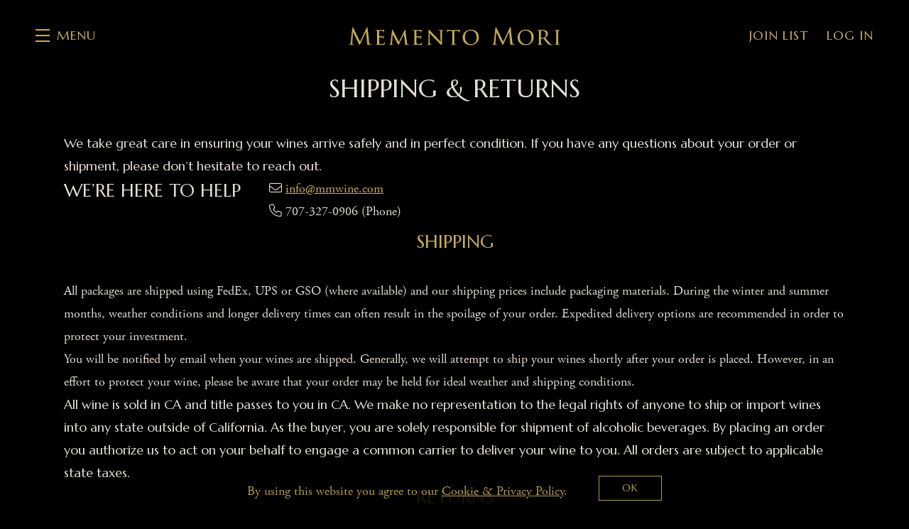

--- FILE ---
content_type: text/html; charset=UTF-8
request_url: https://mmwine.com/shipping/
body_size: 7620
content:
	<!DOCTYPE html>
	<html lang="en-us" class="h-100">
		<head>
			

<meta charset="utf-8">
<meta http-equiv="x-ua-compatible" content="ie=edge">
<meta name="author" content="Wine Ecommerce and Websites for Fine Wine by Offset - www.offsetpartners.com">
<meta name="viewport" content="width=device-width, initial-scale=1, shrink-to-fit=no, user-scalable=yes">

<!--CSS-->
<link rel="stylesheet" href="/resources/css/stylesheet.css?v=1753044542">
<script src="https://kit.fontawesome.com/9deb9c6a44.js" crossorigin="anonymous"></script>
<!-- HTML5 shim, for IE6-8 support of HTML5 elements -->
<!--[if lt IE 9]>
<script src="//html5shim.googlecode.com/svn/trunk/html5.js"></script>
<![endif]-->

<!--Shortcut Icons-->
<link rel="shortcut icon" href="//s3.amazonaws.com/efcheckout/mementomori/favicon-29997.png?v20251220">
<link rel="icon" href="//s3.amazonaws.com/efcheckout/mementomori/favicon-29997.png?v20251220">
<link rel="icon" sizes="16x16 32x32 64x64" href="//s3.amazonaws.com/efcheckout/mementomori/favicon-29997.png?v20251220">
<link rel="icon" type="image/png" sizes="32x32" href="//s3.amazonaws.com/efcheckout/mementomori/favicon-29997.png?v20251220">
<link rel="icon" type="image/png" sizes="16x16" href="//s3.amazonaws.com/efcheckout/mementomori/favicon-29997.png?v20251220">
<link rel="apple-touch-icon" sizes="180x180" href="//s3.amazonaws.com/efcheckout/mementomori/favicon-large-84841.png?v20251220">

<!-- Facebook -->
<meta property="og:type" content="website" />
<meta property="og:site_name" content="Memento Mori" />
<meta property="og:url" content="https://mmwine.com" />
<meta name="og:title" content="Memento Mori" />
<meta name="og:description" content="Memento Mori’s mission is to produce the best Cabernet Sauvignon from Napa Valley. We source from only the best vineyards and have one of the most talented winemakers on the planet. Every vintage our singular goal is to craft the best product possible. We will never cut corners. Ever." />
<meta property="og:image" content="https://s3.amazonaws.com/efcheckout/mementomori/social-og-image-21912.jpeg">

<!-- Twitter -->
<meta name="twitter:card" content="summary" />
<meta name="twitter:site" content="https://mmwine.com" />
<meta name="twitter:title" content="Memento Mori" />
<meta name="twitter:description" content="Memento Mori’s mission is to produce the best Cabernet Sauvignon from Napa Valley. We source from only the best vineyards and have one of the most talented winemakers on the planet. Every vintage our singular goal is to craft the best product possible. We will never cut corners. Ever." />
<meta property="twitter:image" content="https://s3.amazonaws.com/efcheckout/mementomori/social-og-image-21912.jpeg" />





<!-- Typography -->
  <link href="https://fonts.googleapis.com/css?family=Marcellus+SC" rel="stylesheet">
  <link rel="preconnect" href="https://fonts.googleapis.com">
  <link rel="preconnect" href="https://fonts.gstatic.com" crossorigin>
  <link href="https://fonts.googleapis.com/css2?family=Marcellus&display=swap" rel="stylesheet">
  <link rel="stylesheet" href="https://use.typekit.net/vnk6vnx.css">

<!-- Meta Extended -->








			<title> - Memento Mori</title>
			<meta name="description" content="Memento Mori’s mission is to produce the best Cabernet Sauvignon from Napa Valley. We source from only the best vineyards and have one of the most talented winemakers on the planet. Every vintage our singular goal is to craft the best product possible. We will never cut corners. Ever." />
		</head>
		<body
			class="
				d-flex flex-column h-100 layout-marketing marketing-pages
				page-pages-shipping			"
		>
			<noscript>
				<p class="text-center text-danger">
					Please make sure Javascript is enabled in your browser to properly view and interact with our website.
				</p>
			</noscript>

			<a class="sr-only sr-only-focusable" href="#maincontent">Skip to main content</a>

			
			<div class="bottom-border"></div>

						<!-- <div class="d-none d-sm-block">
	<div class="login-reminder">
		<a class="btn btn-primary btn-block" href="/login/" data-toggle="modal" data-target="#figureModal" title="Memento Mori - Sign In">Sign In</a>
		<small><a href="/signup/" data-offset-analytics="Clicked CTA" data-offset-analytics-data="Join Our List">Join List</a></small>
	</div>
</div> -->
<header
	id="header" role="banner" aria-label="Website Header"
	class="d-print-none site-header left-nav"
>
			<a href="#" class="open-nav" aria-label="Toggle Navigation" role="button" tabindex="1" aria-expanded="false">
			<span class="menu-button">
				<span></span>
				<span></span>
				<span></span>
			</span>
			<span class="menu-text">Menu</span>
		</a>
		<nav class="site-nav left-nav" aria-label="Main Navigation" tabindex="-1" aria-hidden="true" role="navigation">
			<!-- Mobile Slide Out-->
		<div class="site-nav-links">
			<div class="site-nav-links-inner">
					<div class="sitewide-navigation">
		<h2>#remembertolive</h2>
	</div>

<div class="primary-nav">
						<a 
								id="link-menu-home" 
				href="/" 
				title="Home"
			>Home</a>
								<a 
								id="link-menu-story" 
				href="/story/" 
				title="Story"
			>Story</a>
								<a 
								id="link-menu-vineyards" 
				href="/vineyards/" 
				title="Vineyards"
			>Vineyards</a>
								<a 
								id="link-menu-wines" 
				href="/wines/" 
				title="Wines"
			>Wines</a>
								<a 
								id="link-menu-press" 
				href="/press/" 
				title="Press"
			>Press</a>
								<a 
								id="link-menu-visit" 
				href="/experience/" 
				title="Visit"
			>Experience</a>
				
</div>

<div class="secondary-nav">
																				
</div>

<div class="tertiary-nav">
																					
</div>				<div class="mobile-nav-links">
																
			<a
			id="link-menu-signup"
			class="account-signup mobno"
			href="/signup/"
			data-offset-analytics="Clicked CTA" data-offset-analytics-data="Join Our List"
		>
			<span>
				Join List			</span>
		</a>
	
	<a
		id="link-menu-login"
		class="account-login mobno"
		href="/login/"
		data-toggle="modal"
		data-target="#figureModalMed"
	>
		<span>
			Log In		</span>
	</a>
				</div>
			</div>
		</div>
		<div class="site-nav-footer ms-1">
						<span class="nowrap company-title">Memento Mori</span> 
  <div class="address">
    <span class="middot">&middot;</span>
    <span class="nowrap">Calistoga, CA 94515</span>
  </div>
  <div class="phone">
    <span class="middot">&middot;</span> 
    <span class="nowrap"><a href="tel:707-327-0906">707-327-0906</a></span>
  </div>
  <div class="email">
    <span class='middot'>&middot;</span>
    <span class="email-link"><a href="mailto:info@mmwine.com">Email</a></span>
  </div>
			<div class="social-links-footer d-inline-flex">
			<span class='middot'>·</span>
									<a class="social-link" href="http://instagram.com/mementomoriwinery" target='_blank' aria-label="Instagram">
					<i class="fab fa-instagram"></i>
				</a>
																										</div>
		</div>
	</nav>
	<a
	href="https://mmwine.com/"
	class="site-logo wide"
	style="background-image: url(//s3.amazonaws.com/efcheckout/mementomori/logo-42463.png);"
>Memento Mori</a>
	<!-- Desktop -->
	<div class="account-links">
													
			<a
			id="link-header-signup"
			class="account-signup mobno"
			href="/signup/"
			data-offset-analytics="Clicked CTA" data-offset-analytics-data="Join Our List"
		>
			<span>
				Join List			</span>
		</a>
	
	<a
		id="link-header-login"
		class="account-login mobno"
		href="/login/"
		data-toggle="modal"
		data-target="#figureModalMed"
	>
		<span>
			Log In		</span>
	</a>
	</div>
	
	<div class="nav-mask"></div>	
</header>
			<span id="maincontent">
				<article>
										<main>
	<div class="container">
		<div class="row">
			<div class="col">

				<h1>Shipping &amp; Returns</h1>
				
			</div>
		</div>
		<div class="row">
			<div class="col">
				
				<div class="shipping-intro">
					<p>We take great care in ensuring your wines arrive safely and in perfect condition. If you have any questions about your order or shipment, please don’t hesitate to reach out.</p>					
				</div>

				<div class="contact-info">
	<div class="row">
		<div class="col-auto">
			<h4>We’re here to help</h4>
		</div>
		<div class="col">
			<div style="white-space: nowrap;">
				<i class="fa-light fa-envelope"></i>
				<a href="mailto:info@mmwine.com">info@mmwine.com</a>
			</div>
			
							<div style="white-space: nowrap;">
					<i class="fa-light fa-phone"></i>
					707-327-0906					<span>(Phone)</span>
				</div>
			
					</div>
	</div>
</div>

									<div class="shipping-info">
						<h3>Shipping</h3>
						<div>All packages are shipped using FedEx, UPS or GSO (where available) and our shipping prices include packaging materials. During the winter and summer months, weather conditions and longer delivery times can often result in the spoilage of your order. Expedited delivery options are recommended in order to protect your investment.</div>
<div></div>
<div>You will be notified by email when your wines are shipped. Generally, we will attempt to ship your wines shortly after your order is placed. However, in an effort to protect your wine, please be aware that your order may be held for ideal weather and shipping conditions.</div>
<div></div>
<p>All wine is sold in CA and title passes to you in CA. We make no representation to the legal rights of anyone to ship or import wines into any state outside of California. As the buyer, you are solely responsible for shipment of alcoholic beverages. By placing an order you authorize us to act on your behalf to engage a common carrier to deliver your wine to you. All orders are subject to applicable state taxes.&nbsp;</p>					</div>
								
				
									<div class="shipping-returns">
						<h3>Returns</h3>
						<p>We strive to provide our customers with the highest quality products and service. Your satisfaction is our top priority. If you are dissatisfied with your order, please contact us within seven days of the date of your order for customer care assistance.<br><br>All wines sold are maintained at optimum conditions. We consider wine to be out of our control once it has been handed over to the shipper and we cannot be responsible for improper storage after it has been delivered. Therefore, once your wine order has been picked up by the common carrier for delivery, the wine becomes your responsibility. We are not responsible for, and will not replace wine that is damaged by extreme weather conditions during shipment. We also cannot accept returns for the following: wines that do not coincide with personal tastes, wines that have been adversely affected by customer storage, and wines that have been otherwise damaged as a result of any other adverse condition occurring while the wines were in the your care.<br><br>If wine is shipped back, we will refund your credit card for the cost of the wine less shipping and handling once it is received. If the original shipment was damaged or flawed you will receive a full refund, including shipping and handling charges.</p>					</div>
							
			</div>
		</div>
	</div>
</main>
				</article>
			</span>

			<!-- Footer -->
<footer class="d-print-none site-footer mt-auto" role="contentinfo" aria-label="Site Footer">
	<div class="container-fluid">
				<div class="row footer-row">
			<div class="col-md-auto footer-logo">
									<a class="company-name" href="/" aria-label="Memento Mori">
													<img src="//s3.amazonaws.com/efcheckout/mementomori/logo-footer-84851.png" alt="Memento Mori">
											</a>
							</div>
			<div class="col-md-auto">
									<div class="company-business-name">
						Memento Mori					</div>
				
								<div class="company-address">
																<div>
							Calistoga, CA 94515						</div>
									</div>
				
			</div>
			<div class="col-md-auto">
							</div>
			<div class="col-md-3 ml-md-auto">

									<div class="company-email text-left text-md-right">
						<a href="mailto:info@mmwine.com">
							info@mmwine.com						</a>
					</div>
				
									<div class="company-phone text-left text-md-right">
						707-327-0906					</div>
				
				
			</div>
		</div>
		<div class="row copyright-row">
			<div class="col-md-9 order-2 order-md-1">
				<div class="company-administrative">
					&copy; 2025 <span class="nbsp">&nbsp;&nbsp;&nbsp;</span>
					<a href="/terms/" data-toggle="modal" data-target="#figureModalMed">Terms</a> <span class="nbsp">&nbsp;&nbsp;&nbsp;</span>
					<a href="/privacy/" data-toggle="modal" data-target="#figureModalMed">Privacy</a> <span class="nbsp">&nbsp;&nbsp;&nbsp;</span>
					<a href="/shipping/" data-toggle="modal" data-target="#figureModalMed">Shipping &amp; Returns</a> <span class="nbsp">&nbsp;&nbsp;&nbsp;</span>
					<a href="/accessibility/">Accessibility</a> <span class="nbsp">&nbsp;&nbsp;&nbsp;</span>

					<a class="link-credits" href="/credits/">Credits</a>
				</div>
			</div>
			<div class="col-md-3 order-1 order-md-2">
				<div class="social-icons text-md-right">
					<a href='http://instagram.com/mementomoriwinery' target='_blank' aria-label='Instagram - New Window'><i class='fa-brands fa-instagram'></i></a>																								</div>
			</div>
		</div>
	</div>
</footer>			<!-- Cookie Message -->
<div id="euroCookie" class="cookie-warning" role="dialog">
	<div class="cookie-inner">
		<div class="container">
			<div class="form-row justify-content-center">
				<div class="col-md-10 d-flex align-items-center">
					<p>By using this website you agree to our <a
							href="/privacy/" data-toggle="modal"
							data-target="#figureModalMed" role="link"
							aria-label="View Privacy Policy"
						><span class="underline">Cookie & Privacy Policy</span></a>.
					</p>
				</div>
				<div class="col-md-2 text-right">
					<a
						class="btn btn-sm btn-outline-primary die-cookie btn-block"
						id="cookie_accept" href="#" role="button"
						aria-label="I agree to your Cookie and Privay Policy"
					>OK</a>
				</div>
			</div>
		</div>
	</div>
</div>			<!-- Javascript -->
<script src="/resources/js/moment.js"></script>
<script src="/resources/js/javascript.js?v=11753044543"></script>
<!--Cookie Cookie Script-->
<script type="text/javascript">
	$(document).ready(function() {
	  var defaultButtonTxt = $("#cookie_accept").text();
	  $("#cookie_enable").change(function() {
	    if (this.checked) {
	      $("#cookie_accept")
	        .addClass("die-cookie")
	        .removeClass("disabled")
	        .removeClass("btn-outline-primary")
	        .addClass("btn-primary")
	        .text("Accept & Close");
	    } else {
	      $("#cookie_accept")
	        .removeClass("die-cookie")
	        .addClass("disabled")
	        .addClass("btn-outline-primary")
	        .removeClass("btn-primary")
	        .text(defaultButtonTxt);
	    }
	  });
	  $(document).on("click", ".die-cookie", function() {
	    $.cookie("euroWarning", "nomnomnom", { expires: 1825, path: "/" });
	    $("#euroCookie").fadeOut();
	    $('body').removeClass('no-cookie');
	    return false;
	  });
	  var cookieValue = $.cookie("euroWarning");
	  if (cookieValue == "nomnomnom") {
	    return;
	  } else {
	    $("#euroCookie").fadeIn();
	    $('body').addClass('no-cookie');
	  }
	});
</script>
<!-- Payment -->
<script src="https://js.stripe.com/v2/"></script>
	<!-- National - Zip Required -->
	<script src="https://s3.amazonaws.com/securecheckout/global/js/payment-form.st.js?v3.0.1"></script>


			

<!-- Analytics -->
<script type="text/javascript">
	const _gaq = window._gaq || [];

  _gaq.push(['_setAccount', '']);
  _gaq.push(['_trackPageview']);

  
    (function() {
      const ga = document.createElement('script');
      ga.type = 'text/javascript';
      ga.async = true;
      ga.src = ('https:' == document.location.protocol ? 'https://ssl' : 'http://www') + '.google-analytics.com/ga.js';
	    const s = document.getElementsByTagName('script')[0];
      s.parentNode.insertBefore(ga, s);
    })();
</script>

<script type="text/javascript">
	try {
		window.dataLayer = window.dataLayer || [];
		window.dataLayer.push({
			"loginStatus": "signed out",
			"userId": "" // replace with an actual ID (if loginStatus = signed out, leave empty)
		});
	} catch (e) {}
</script>



<!-- NOTE: Product listing page has been moved to init-filters.js -->


<script type="text/javascript">
  (function() {
    function Analytics() {
      // Emit initial page view
      this.pageView();

      // Attach events
      this.attachEvents();

      // Create noops if either of these are undefined to prevent errors from being thrown
      if (typeof window.fbq === "undefined") {
        window.fbq = () => {};
      }
    }

    Analytics.prototype.pageView = function() {
      try {
        fbq("track", "PageView");
      } catch (err) {}
    };

    Analytics.prototype.register = function() {
      try {
        fbq("track", "CompleteRegistration");
      } catch (err) {}
    };

    Analytics.prototype.addToCart = function(e) {
      // As of 8/22/2023 the code is inside FigureBaseResources/js/figure.js:addToCart:L208
      // Read notes there to understand why...
    };

    Analytics.prototype.addToCartOffering = function(e) {
      try {
        const qty = $(this).val();
        const name = $(this).data('name');
        const price = $(this).data('price');
        const sku = $(this).attr('id').replace('qty-', '');

        window.OFFSET?.analytics?.trackEvent?.call(window.OFFSET?.analytics, "AddToCart", {
          "currency": "USD",
          "value": Number(price) * Number(qty),
          "items": [{
            id: sku,
            name: name,
            quantity: qty
          }]
        });

        fbq("track", "AddToCart", {
          "currency": "USD",
          "value": Number(price) * Number(qty),
          "contents": [{
            id: sku,
            name: name,
            quantity: qty
          }]
        });

        gtag("event", "add_to_cart", {
          "currency": "USD",
          "value": Number(price) * Number(qty),
          "items": [{
            item_id: sku,
            item_name: name,
            quantity: qty
          }]
        });
      } catch (err) {}
    };

    Analytics.prototype.checkout = function(e) {
      try {
        const total = 0;
        const products = JSON.parse(JSON.stringify([]));

        // Double check to make sure there's actually products in the cart
        if (total <= 0) {
          return;
        }

        fbq("track", "InitiateCheckout", {
          "currency": "USD",
          "value": total,
          "contents": products.map((product) => ({
            id: product.id,
            name: product.name,
            quantity: product.quantity
          }))
        });

        gtag("event", "begin_checkout", {
          "currency": "USD",
          "value": total,
          "items": products.map((product) => ({
            "item_id": product.id,
            "item_name": product.name,
            "quantity": product.quantity,
          })),
        });
      } catch (err) {}
    };

    // TODO: Move this to order page as these values wont be correct unless we are there. - KRY
    Analytics.prototype.orderPlaced = function(e) {
      try {
        const total = 0;
        const products = JSON.parse(JSON.stringify([]));

        // Double check to make sure there's actually products in the cart
        if (total <= 0) {
          return;
        }

        fbq("track", "Purchase", {
          "currency": "USD",
          "value": total,
          "contents": products.map((product) => ({
            id: product.id,
            name: product.name,
            quantity: product.quantity
          }))
        });

        gtag("event", "purchase", {
          "currency": "USD",
          "value": total,
          "items": products.map((product) => ({
            "item_id": product.id,
            "item_name": product.name,
            "quantity": product.quantity,
          })),
        });
      } catch (err) {}
    };

    Analytics.prototype.attachEvents = function() {
      // /*/: Hash change
      $(window).bind('hashchange', this.pageView.bind(this));

			const body = $('body');

      // Authentication events
      // 

      // /signup/: Form submission
      body.on('submit', '#signUp', this.register.bind(this));

      // Allocation events
      // 

      // /offering/: Purchase dropdown
      body.on('change', '.qty', this.addToCartOffering);

      // Cart events
      // 

      // /shop/: Add to cart
      body.on('click', 'form.figure-product-button .btn-add-cart', this.addToCart.bind(this));

      // /cart/: Continue button
      body.on('click', '.fbqInitCheckout', this.checkout.bind(this));

      // /cart/checkout/, /offering/checkout/: Checkout
      body.on('submit', '#cartForm', this.orderPlaced);
    };

    document.addEventListener("DOMContentLoaded", function(event) {
      new Analytics();
    });
  })()
</script>
			
<div class="site-modal" tabindex="-1" role="dialog" aria-hidden="true">
	<div class="modal-mask"></div>
	<div class="site-modal-inner">
		<a href="#" class="modal-close" role="button" aria-label="Close Modal Window">
			<span></span>
			<span></span>
		</a>
		<div class="site-modal-content">
		</div>
	</div>
</div>
<div class="site-mask"></div>

<!-- Regular Modal -->
<div class="modal fade ajaxmodal" id="figureModal" tabindex="-1" role="dialog" aria-hidden="true">
	<div class="modal-dialog" role="document">
		<div class="modal-content">
			<div class="modal-header">
				<button type="button" class="close" data-dismiss="modal" aria-label="Close">
					<span aria-hidden="true">&times;</span>
				</button>
			</div>
			<div class="modal-body">
				<span class="modal-load-area little"></span>
			</div>
		</div>
	</div>
</div>
<!-- Medium Modal -->
<div class="modal fade ajaxmodal" id="figureModalMed" tabindex="-1" role="dialog" aria-hidden="true">
	<div class="modal-dialog modal-lg" role="document">
		<div class="modal-content">
			<div class="modal-header">
				<button type="button" class="close" data-dismiss="modal" aria-label="Close">
					<span aria-hidden="true">&times;</span>
				</button>
			</div>
			<div class="modal-body">
				<span class="modal-load-area little"></span>
			</div>
		</div>
	</div>
</div>

<!-- Cart Modal -->
<div class="modal fade" id="cartModal" tabindex="-1" role="dialog" aria-hidden="true">
	<div class="modal-dialog" role="document">
		<div class="modal-content">
			<div class="modal-header">
				<button type="button" class="close" data-dismiss="modal" aria-label="Close">
					<span aria-hidden="true">&times;</span>
				</button>
			</div>
			<div class="modal-body">
				<span class="modal-load-area little"></span>
			</div>
		</div>
	</div>
</div>

<!-- Big Modal -->
<div class="modal fade ajaxmodal" id="figureModalLarge" tabindex="-1" role="dialog" aria-hidden="true">
	<div class="modal-dialog modal-big modal-dialog-centered" role="document">
		<div class="modal-content">
			<div class="modal-header">
				<button type="button" class="close" data-dismiss="modal" aria-label="Close">
					<span aria-hidden="true">&times;</span>
				</button>
			</div>
			<div class="modal-body">
				<span class="modal-load-area"></span>
			</div>
		</div>
	</div>
</div>

<!-- Video Modal -->
<div class="modal fade ajaxmodal" id="figureModalVideo" tabindex="-1" role="dialog" aria-hidden="true">
	<div class="modal-dialog modal-big modal-dialog-centered" role="document">
		<div class="modal-content">
			<div class="modal-header">
				<button type="button" class="close" data-dismiss="modal" aria-label="Close">
					<span aria-hidden="true">&times;</span>
				</button>
			</div>
			<div class="modal-body">
				<span class="modal-load-area"></span>
			</div>
		</div>
	</div>
</div>



	<!-- Mobile Horizontal Warning -->
<div
	id="mobileHorizontalWarning"
	class="modal fade bd-example-modal-sm"
	tabindex="-1"
	role="dialog"
	aria-label="mobileHorizontalWarningLabel"
	aria-hidden="true"
>
	<div class="modal-dialog modal-sm h-100 d-flex align-items-center mt-0">
		<div class="modal-content mb-4">
			<div class="row px-3 py-2">
				<div class="col-2 phone-rotate-icon-join" style="position: relative;">
					<div class="flip-90-absolute">
						<svg xmlns="http://www.w3.org/2000/svg" width="48" height="48" fill="currentColor" viewBox="0 0 384 512">
							<!--!Font Awesome Pro 6.5.2 by @fontawesome - https://fontawesome.com License - https://fontawesome.com/license (Commercial License) Copyright 2024 Fonticons, Inc.-->
							<path d="M96 16C69.5 16 48 37.5 48 64V448c0 26.5 21.5 48 48 48H288c26.5 0 48-21.5 48-48V64c0-26.5-21.5-48-48-48H96zM32 64C32 28.7 60.7 0 96 0H288c35.3 0 64 28.7 64 64V448c0 35.3-28.7 64-64 64H96c-35.3 0-64-28.7-64-64V64zM144 432h96c4.4 0 8 3.6 8 8s-3.6 8-8 8H144c-4.4 0-8-3.6-8-8s3.6-8 8-8z"/>
						</svg>
					</div>
					<div class="flip-90-absolute reverse">
						<svg xmlns="http://www.w3.org/2000/svg" width="20" height="20" fill="currentColor" viewBox="0 0 512 512">
							<!--!Font Awesome Pro 6.5.2 by @fontawesome - https://fontawesome.com License - https://fontawesome.com/license (Commercial License) Copyright 2024 Fonticons, Inc.-->
							<path d="M69.4 210.6C89.8 126.5 165.6 64 256 64c71.1 0 133.1 38.6 166.3 96H368c-8.8 0-16 7.2-16 16s7.2 16 16 16h80.7H464c8.8 0 16-7.2 16-16V80c0-8.8-7.2-16-16-16s-16 7.2-16 16v60.6C408.8 75.5 337.5 32 256 32C149.6 32 60.5 106.2 37.7 205.6C35.5 215.2 43.1 224 53 224c7.9 0 14.6-5.7 16.5-13.4zm373.2 90.9C422.2 385.5 346.4 448 256 448c-71.1 0-133.1-38.6-166.3-96h54.5c8.8 0 16-7.2 16-16s-7.2-16-16-16H63.3 48.2c-8.8 0-16 7.2-16 16v96c0 8.8 7.2 16 16 16s16-7.2 16-16V371.8C103.4 436.6 174.7 480 256 480c106.4 0 195.5-74.2 218.3-173.6c2.2-9.6-5.4-18.4-15.3-18.4c-7.9 0-14.6 5.7-16.5 13.4z"/>
						</svg>
					</div>
				</div>
				<div class="col-10 pl-3 pr-0">
					<p><small>Please rotate your device vertically for the best viewing experience.</small></p>
				</div>
			</div>
		</div>
	</div>
</div>		</body>
	</html>


--- FILE ---
content_type: text/css
request_url: https://mmwine.com/resources/css/stylesheet.css?v=1753044542
body_size: 52199
content:
/*!
 * Bootstrap v4.3.1 (https://getbootstrap.com/)
 * Copyright 2011-2019 The Bootstrap Authors
 * Copyright 2011-2019 Twitter, Inc.
 * Licensed under MIT (https://github.com/twbs/bootstrap/blob/master/LICENSE)
 */
:root {
  --blue: #007bff;
  --indigo: #6610f2;
  --purple: #6f42c1;
  --pink: #e83e8c;
  --red: #dc3545;
  --orange: #fd7e14;
  --yellow: #ffc107;
  --green: #28a745;
  --teal: #20c997;
  --cyan: #17a2b8;
  --white: #ffffff;
  --gray: #6c757d;
  --gray-dark: #343a40;
  --primary: #c9ae58;
  --secondary: #c9ae58;
  --success: #65743a;
  --info: #6D85B0;
  --warning: #D4Be7A;
  --danger: #4A2315;
  --light: #E4DFD5;
  --dark: #232020;
  --breakpoint-xs: 0;
  --breakpoint-sm: 576px;
  --breakpoint-md: 768px;
  --breakpoint-lg: 992px;
  --breakpoint-xl: 1200px;
  --font-family-sans-serif: -apple-system, BlinkMacSystemFont, "Segoe UI", Roboto, "Helvetica Neue", Arial, "Noto Sans", sans-serif, "Apple Color Emoji", "Segoe UI Emoji", "Segoe UI Symbol", "Noto Color Emoji";
  --font-family-monospace: SFMono-Regular, Menlo, Monaco, Consolas, "Liberation Mono", "Courier New", monospace; }

*,
*::before,
*::after {
  -webkit-box-sizing: border-box;
          box-sizing: border-box; }

html {
  font-family: sans-serif;
  line-height: 1.15;
  -webkit-text-size-adjust: 100%;
  -webkit-tap-highlight-color: rgba(0, 0, 0, 0); }

article, aside, figcaption, figure, footer, header, hgroup, main, nav, section {
  display: block; }

body {
  margin: 0;
  font-family: -apple-system, BlinkMacSystemFont, "Segoe UI", Roboto, "Helvetica Neue", Arial, "Noto Sans", sans-serif, "Apple Color Emoji", "Segoe UI Emoji", "Segoe UI Symbol", "Noto Color Emoji";
  font-size: 1rem;
  font-weight: 400;
  line-height: 1.8;
  color: #E4DFD5;
  text-align: left;
  background-color: #000000; }

[tabindex="-1"]:focus {
  outline: 0 !important; }

hr {
  -webkit-box-sizing: content-box;
          box-sizing: content-box;
  height: 0;
  overflow: visible; }

h1, h2, h3, h4, h5, h6 {
  margin-top: 0;
  margin-bottom: 15px; }

p {
  margin-top: 0;
  margin-bottom: 15px; }

abbr[title],
abbr[data-original-title] {
  text-decoration: underline;
  -webkit-text-decoration: underline dotted;
          text-decoration: underline dotted;
  cursor: help;
  border-bottom: 0;
  text-decoration-skip-ink: none; }

address {
  margin-bottom: 1rem;
  font-style: normal;
  line-height: inherit; }

ol,
ul,
dl {
  margin-top: 0;
  margin-bottom: 1rem; }

ol ol,
ul ul,
ol ul,
ul ol {
  margin-bottom: 0; }

dt {
  font-weight: 700; }

dd {
  margin-bottom: .5rem;
  margin-left: 0; }

blockquote {
  margin: 0 0 1rem; }

b,
strong {
  font-weight: bolder; }

small {
  font-size: 80%; }

sub,
sup {
  position: relative;
  font-size: 75%;
  line-height: 0;
  vertical-align: baseline; }

sub {
  bottom: -.25em; }

sup {
  top: -.5em; }

a {
  color: #c9ae58;
  text-decoration: underline;
  background-color: transparent; }
  a:hover {
    color: #a18734;
    text-decoration: none; }

a:not([href]):not([tabindex]) {
  color: inherit;
  text-decoration: none; }
  a:not([href]):not([tabindex]):hover, a:not([href]):not([tabindex]):focus {
    color: inherit;
    text-decoration: none; }
  a:not([href]):not([tabindex]):focus {
    outline: 0; }

pre,
code,
kbd,
samp {
  font-family: SFMono-Regular, Menlo, Monaco, Consolas, "Liberation Mono", "Courier New", monospace;
  font-size: 1em; }

pre {
  margin-top: 0;
  margin-bottom: 1rem;
  overflow: auto; }

figure {
  margin: 0 0 1rem; }

img {
  vertical-align: middle;
  border-style: none; }

svg {
  overflow: hidden;
  vertical-align: middle; }

table {
  border-collapse: collapse; }

caption {
  padding-top: 0.75rem;
  padding-bottom: 0.75rem;
  color: #343a40;
  text-align: left;
  caption-side: bottom; }

th {
  text-align: inherit; }

label {
  display: inline-block;
  margin-bottom: 0.5rem; }

button {
  border-radius: 0; }

button:focus {
  outline: 1px dotted;
  outline: 5px auto -webkit-focus-ring-color; }

input,
button,
select,
optgroup,
textarea {
  margin: 0;
  font-family: inherit;
  font-size: inherit;
  line-height: inherit; }

button,
input {
  overflow: visible; }

button,
select {
  text-transform: none; }

select {
  word-wrap: normal; }

button,
[type="button"],
[type="reset"],
[type="submit"] {
  -webkit-appearance: button; }

button:not(:disabled),
[type="button"]:not(:disabled),
[type="reset"]:not(:disabled),
[type="submit"]:not(:disabled) {
  cursor: pointer; }

button::-moz-focus-inner,
[type="button"]::-moz-focus-inner,
[type="reset"]::-moz-focus-inner,
[type="submit"]::-moz-focus-inner {
  padding: 0;
  border-style: none; }

input[type="radio"],
input[type="checkbox"] {
  -webkit-box-sizing: border-box;
          box-sizing: border-box;
  padding: 0; }

input[type="date"],
input[type="time"],
input[type="datetime-local"],
input[type="month"] {
  -webkit-appearance: listbox; }

textarea {
  overflow: auto;
  resize: vertical; }

fieldset {
  min-width: 0;
  padding: 0;
  margin: 0;
  border: 0; }

legend {
  display: block;
  width: 100%;
  max-width: 100%;
  padding: 0;
  margin-bottom: .5rem;
  font-size: 1.5rem;
  line-height: inherit;
  color: inherit;
  white-space: normal; }

progress {
  vertical-align: baseline; }

[type="number"]::-webkit-inner-spin-button,
[type="number"]::-webkit-outer-spin-button {
  height: auto; }

[type="search"] {
  outline-offset: -2px;
  -webkit-appearance: none; }

[type="search"]::-webkit-search-decoration {
  -webkit-appearance: none; }

::-webkit-file-upload-button {
  font: inherit;
  -webkit-appearance: button; }

output {
  display: inline-block; }

summary {
  display: list-item;
  cursor: pointer; }

template {
  display: none; }

[hidden] {
  display: none !important; }

h1, h2, h3, h4, h5, h6,
.h1, .h2, .h3, .h4, .h5, .h6 {
  margin-bottom: 15px;
  font-weight: 500;
  line-height: 1.2; }

h1, .h1 {
  font-size: 2.5rem; }

h2, .h2 {
  font-size: 2rem; }

h3, .h3 {
  font-size: 1.75rem; }

h4, .h4 {
  font-size: 1.5rem; }

h5, .h5 {
  font-size: 1.25rem; }

h6, .h6 {
  font-size: 1rem; }

.lead {
  font-size: 1.25rem;
  font-weight: 300; }

.display-1 {
  font-size: 6rem;
  font-weight: 300;
  line-height: 1.2; }

.display-2 {
  font-size: 5.5rem;
  font-weight: 300;
  line-height: 1.2; }

.display-3 {
  font-size: 4.5rem;
  font-weight: 300;
  line-height: 1.2; }

.display-4 {
  font-size: 3.5rem;
  font-weight: 300;
  line-height: 1.2; }

hr {
  margin-top: 30px;
  margin-bottom: 30px;
  border: 0;
  border-top: 1px solid rgba(0, 0, 0, 0.1); }

small,
.small {
  font-size: 80%;
  font-weight: 400; }

mark,
.mark {
  padding: 0.2em;
  background-color: #fcf8e3; }

.list-unstyled {
  padding-left: 0;
  list-style: none; }

.list-inline {
  padding-left: 0;
  list-style: none; }

.list-inline-item {
  display: inline-block; }
  .list-inline-item:not(:last-child) {
    margin-right: 0.5rem; }

.initialism {
  font-size: 90%;
  text-transform: uppercase; }

.blockquote {
  margin-bottom: 30px;
  font-size: 1.25rem; }

.blockquote-footer {
  display: block;
  font-size: 80%;
  color: #6c757d; }
  .blockquote-footer::before {
    content: "\2014\A0"; }

.img-fluid {
  max-width: 100%;
  height: auto; }

.img-thumbnail {
  padding: 0.25rem;
  background-color: #000000;
  border: 1px solid #dee2e6;
  -webkit-box-shadow: 0 1px 2px rgba(0, 0, 0, 0.075);
          box-shadow: 0 1px 2px rgba(0, 0, 0, 0.075);
  max-width: 100%;
  height: auto; }

.figure {
  display: inline-block; }

.figure-img {
  margin-bottom: 15px;
  line-height: 1; }

.figure-caption {
  font-size: 90%;
  color: #6c757d; }

code {
  font-size: 87.5%;
  color: #e83e8c;
  word-break: break-word; }
  a > code {
    color: inherit; }

kbd {
  padding: 0.2rem 0.4rem;
  font-size: 87.5%;
  color: #ffffff;
  background-color: #212529;
  -webkit-box-shadow: inset 0 -0.1rem 0 rgba(0, 0, 0, 0.25);
          box-shadow: inset 0 -0.1rem 0 rgba(0, 0, 0, 0.25); }
  kbd kbd {
    padding: 0;
    font-size: 100%;
    font-weight: 700;
    -webkit-box-shadow: none;
            box-shadow: none; }

pre {
  display: block;
  font-size: 87.5%;
  color: #212529; }
  pre code {
    font-size: inherit;
    color: inherit;
    word-break: normal; }

.pre-scrollable {
  max-height: 340px;
  overflow-y: scroll; }

.container {
  width: 100%;
  padding-right: 20px;
  padding-left: 20px;
  margin-right: auto;
  margin-left: auto; }
  @media (min-width: 576px) {
    .container {
      max-width: 576px; } }
  @media (min-width: 768px) {
    .container {
      max-width: 768px; } }
  @media (min-width: 992px) {
    .container {
      max-width: 992px; } }
  @media (min-width: 1200px) {
    .container {
      max-width: 1140px; } }

.container-fluid {
  width: 100%;
  padding-right: 20px;
  padding-left: 20px;
  margin-right: auto;
  margin-left: auto; }

.row {
  display: -webkit-box;
  display: -ms-flexbox;
  display: flex;
  -ms-flex-wrap: wrap;
      flex-wrap: wrap;
  margin-right: -20px;
  margin-left: -20px; }

.no-gutters {
  margin-right: 0;
  margin-left: 0; }
  .no-gutters > .col,
  .no-gutters > [class*="col-"] {
    padding-right: 0;
    padding-left: 0; }

.col-1, .col-2, .col-3, .col-4, .col-5, .col-6, .col-7, .col-8, .col-9, .col-10, .col-11, .col-12, .col,
.col-auto, .col-sm-1, .col-sm-2, .col-sm-3, .col-sm-4, .col-sm-5, .col-sm-6, .col-sm-7, .col-sm-8, .col-sm-9, .col-sm-10, .col-sm-11, .col-sm-12, .col-sm,
.col-sm-auto, .col-md-1, .col-md-2, .col-md-3, .col-md-4, .col-md-5, .col-md-6, .col-md-7, .col-md-8, .col-md-9, .col-md-10, .col-md-11, .col-md-12, .col-md,
.col-md-auto, .col-lg-1, .col-lg-2, .col-lg-3, .col-lg-4, .col-lg-5, .col-lg-6, .col-lg-7, .col-lg-8, .col-lg-9, .col-lg-10, .col-lg-11, .col-lg-12, .col-lg,
.col-lg-auto, .col-xl-1, .col-xl-2, .col-xl-3, .col-xl-4, .col-xl-5, .col-xl-6, .col-xl-7, .col-xl-8, .col-xl-9, .col-xl-10, .col-xl-11, .col-xl-12, .col-xl,
.col-xl-auto {
  position: relative;
  width: 100%;
  padding-right: 20px;
  padding-left: 20px; }

.col {
  -ms-flex-preferred-size: 0;
      flex-basis: 0;
  -webkit-box-flex: 1;
      -ms-flex-positive: 1;
          flex-grow: 1;
  max-width: 100%; }

.col-auto {
  -webkit-box-flex: 0;
      -ms-flex: 0 0 auto;
          flex: 0 0 auto;
  width: auto;
  max-width: 100%; }

.col-1 {
  -webkit-box-flex: 0;
      -ms-flex: 0 0 8.33333%;
          flex: 0 0 8.33333%;
  max-width: 8.33333%; }

.col-2 {
  -webkit-box-flex: 0;
      -ms-flex: 0 0 16.66667%;
          flex: 0 0 16.66667%;
  max-width: 16.66667%; }

.col-3 {
  -webkit-box-flex: 0;
      -ms-flex: 0 0 25%;
          flex: 0 0 25%;
  max-width: 25%; }

.col-4 {
  -webkit-box-flex: 0;
      -ms-flex: 0 0 33.33333%;
          flex: 0 0 33.33333%;
  max-width: 33.33333%; }

.col-5 {
  -webkit-box-flex: 0;
      -ms-flex: 0 0 41.66667%;
          flex: 0 0 41.66667%;
  max-width: 41.66667%; }

.col-6 {
  -webkit-box-flex: 0;
      -ms-flex: 0 0 50%;
          flex: 0 0 50%;
  max-width: 50%; }

.col-7 {
  -webkit-box-flex: 0;
      -ms-flex: 0 0 58.33333%;
          flex: 0 0 58.33333%;
  max-width: 58.33333%; }

.col-8 {
  -webkit-box-flex: 0;
      -ms-flex: 0 0 66.66667%;
          flex: 0 0 66.66667%;
  max-width: 66.66667%; }

.col-9 {
  -webkit-box-flex: 0;
      -ms-flex: 0 0 75%;
          flex: 0 0 75%;
  max-width: 75%; }

.col-10 {
  -webkit-box-flex: 0;
      -ms-flex: 0 0 83.33333%;
          flex: 0 0 83.33333%;
  max-width: 83.33333%; }

.col-11 {
  -webkit-box-flex: 0;
      -ms-flex: 0 0 91.66667%;
          flex: 0 0 91.66667%;
  max-width: 91.66667%; }

.col-12 {
  -webkit-box-flex: 0;
      -ms-flex: 0 0 100%;
          flex: 0 0 100%;
  max-width: 100%; }

.order-first {
  -webkit-box-ordinal-group: 0;
      -ms-flex-order: -1;
          order: -1; }

.order-last {
  -webkit-box-ordinal-group: 14;
      -ms-flex-order: 13;
          order: 13; }

.order-0 {
  -webkit-box-ordinal-group: 1;
      -ms-flex-order: 0;
          order: 0; }

.order-1 {
  -webkit-box-ordinal-group: 2;
      -ms-flex-order: 1;
          order: 1; }

.order-2 {
  -webkit-box-ordinal-group: 3;
      -ms-flex-order: 2;
          order: 2; }

.order-3 {
  -webkit-box-ordinal-group: 4;
      -ms-flex-order: 3;
          order: 3; }

.order-4 {
  -webkit-box-ordinal-group: 5;
      -ms-flex-order: 4;
          order: 4; }

.order-5 {
  -webkit-box-ordinal-group: 6;
      -ms-flex-order: 5;
          order: 5; }

.order-6 {
  -webkit-box-ordinal-group: 7;
      -ms-flex-order: 6;
          order: 6; }

.order-7 {
  -webkit-box-ordinal-group: 8;
      -ms-flex-order: 7;
          order: 7; }

.order-8 {
  -webkit-box-ordinal-group: 9;
      -ms-flex-order: 8;
          order: 8; }

.order-9 {
  -webkit-box-ordinal-group: 10;
      -ms-flex-order: 9;
          order: 9; }

.order-10 {
  -webkit-box-ordinal-group: 11;
      -ms-flex-order: 10;
          order: 10; }

.order-11 {
  -webkit-box-ordinal-group: 12;
      -ms-flex-order: 11;
          order: 11; }

.order-12 {
  -webkit-box-ordinal-group: 13;
      -ms-flex-order: 12;
          order: 12; }

.offset-1 {
  margin-left: 8.33333%; }

.offset-2 {
  margin-left: 16.66667%; }

.offset-3 {
  margin-left: 25%; }

.offset-4 {
  margin-left: 33.33333%; }

.offset-5 {
  margin-left: 41.66667%; }

.offset-6 {
  margin-left: 50%; }

.offset-7 {
  margin-left: 58.33333%; }

.offset-8 {
  margin-left: 66.66667%; }

.offset-9 {
  margin-left: 75%; }

.offset-10 {
  margin-left: 83.33333%; }

.offset-11 {
  margin-left: 91.66667%; }

@media (min-width: 576px) {
  .col-sm {
    -ms-flex-preferred-size: 0;
        flex-basis: 0;
    -webkit-box-flex: 1;
        -ms-flex-positive: 1;
            flex-grow: 1;
    max-width: 100%; }
  .col-sm-auto {
    -webkit-box-flex: 0;
        -ms-flex: 0 0 auto;
            flex: 0 0 auto;
    width: auto;
    max-width: 100%; }
  .col-sm-1 {
    -webkit-box-flex: 0;
        -ms-flex: 0 0 8.33333%;
            flex: 0 0 8.33333%;
    max-width: 8.33333%; }
  .col-sm-2 {
    -webkit-box-flex: 0;
        -ms-flex: 0 0 16.66667%;
            flex: 0 0 16.66667%;
    max-width: 16.66667%; }
  .col-sm-3 {
    -webkit-box-flex: 0;
        -ms-flex: 0 0 25%;
            flex: 0 0 25%;
    max-width: 25%; }
  .col-sm-4 {
    -webkit-box-flex: 0;
        -ms-flex: 0 0 33.33333%;
            flex: 0 0 33.33333%;
    max-width: 33.33333%; }
  .col-sm-5 {
    -webkit-box-flex: 0;
        -ms-flex: 0 0 41.66667%;
            flex: 0 0 41.66667%;
    max-width: 41.66667%; }
  .col-sm-6 {
    -webkit-box-flex: 0;
        -ms-flex: 0 0 50%;
            flex: 0 0 50%;
    max-width: 50%; }
  .col-sm-7 {
    -webkit-box-flex: 0;
        -ms-flex: 0 0 58.33333%;
            flex: 0 0 58.33333%;
    max-width: 58.33333%; }
  .col-sm-8 {
    -webkit-box-flex: 0;
        -ms-flex: 0 0 66.66667%;
            flex: 0 0 66.66667%;
    max-width: 66.66667%; }
  .col-sm-9 {
    -webkit-box-flex: 0;
        -ms-flex: 0 0 75%;
            flex: 0 0 75%;
    max-width: 75%; }
  .col-sm-10 {
    -webkit-box-flex: 0;
        -ms-flex: 0 0 83.33333%;
            flex: 0 0 83.33333%;
    max-width: 83.33333%; }
  .col-sm-11 {
    -webkit-box-flex: 0;
        -ms-flex: 0 0 91.66667%;
            flex: 0 0 91.66667%;
    max-width: 91.66667%; }
  .col-sm-12 {
    -webkit-box-flex: 0;
        -ms-flex: 0 0 100%;
            flex: 0 0 100%;
    max-width: 100%; }
  .order-sm-first {
    -webkit-box-ordinal-group: 0;
        -ms-flex-order: -1;
            order: -1; }
  .order-sm-last {
    -webkit-box-ordinal-group: 14;
        -ms-flex-order: 13;
            order: 13; }
  .order-sm-0 {
    -webkit-box-ordinal-group: 1;
        -ms-flex-order: 0;
            order: 0; }
  .order-sm-1 {
    -webkit-box-ordinal-group: 2;
        -ms-flex-order: 1;
            order: 1; }
  .order-sm-2 {
    -webkit-box-ordinal-group: 3;
        -ms-flex-order: 2;
            order: 2; }
  .order-sm-3 {
    -webkit-box-ordinal-group: 4;
        -ms-flex-order: 3;
            order: 3; }
  .order-sm-4 {
    -webkit-box-ordinal-group: 5;
        -ms-flex-order: 4;
            order: 4; }
  .order-sm-5 {
    -webkit-box-ordinal-group: 6;
        -ms-flex-order: 5;
            order: 5; }
  .order-sm-6 {
    -webkit-box-ordinal-group: 7;
        -ms-flex-order: 6;
            order: 6; }
  .order-sm-7 {
    -webkit-box-ordinal-group: 8;
        -ms-flex-order: 7;
            order: 7; }
  .order-sm-8 {
    -webkit-box-ordinal-group: 9;
        -ms-flex-order: 8;
            order: 8; }
  .order-sm-9 {
    -webkit-box-ordinal-group: 10;
        -ms-flex-order: 9;
            order: 9; }
  .order-sm-10 {
    -webkit-box-ordinal-group: 11;
        -ms-flex-order: 10;
            order: 10; }
  .order-sm-11 {
    -webkit-box-ordinal-group: 12;
        -ms-flex-order: 11;
            order: 11; }
  .order-sm-12 {
    -webkit-box-ordinal-group: 13;
        -ms-flex-order: 12;
            order: 12; }
  .offset-sm-0 {
    margin-left: 0; }
  .offset-sm-1 {
    margin-left: 8.33333%; }
  .offset-sm-2 {
    margin-left: 16.66667%; }
  .offset-sm-3 {
    margin-left: 25%; }
  .offset-sm-4 {
    margin-left: 33.33333%; }
  .offset-sm-5 {
    margin-left: 41.66667%; }
  .offset-sm-6 {
    margin-left: 50%; }
  .offset-sm-7 {
    margin-left: 58.33333%; }
  .offset-sm-8 {
    margin-left: 66.66667%; }
  .offset-sm-9 {
    margin-left: 75%; }
  .offset-sm-10 {
    margin-left: 83.33333%; }
  .offset-sm-11 {
    margin-left: 91.66667%; } }

@media (min-width: 768px) {
  .col-md {
    -ms-flex-preferred-size: 0;
        flex-basis: 0;
    -webkit-box-flex: 1;
        -ms-flex-positive: 1;
            flex-grow: 1;
    max-width: 100%; }
  .col-md-auto {
    -webkit-box-flex: 0;
        -ms-flex: 0 0 auto;
            flex: 0 0 auto;
    width: auto;
    max-width: 100%; }
  .col-md-1 {
    -webkit-box-flex: 0;
        -ms-flex: 0 0 8.33333%;
            flex: 0 0 8.33333%;
    max-width: 8.33333%; }
  .col-md-2 {
    -webkit-box-flex: 0;
        -ms-flex: 0 0 16.66667%;
            flex: 0 0 16.66667%;
    max-width: 16.66667%; }
  .col-md-3 {
    -webkit-box-flex: 0;
        -ms-flex: 0 0 25%;
            flex: 0 0 25%;
    max-width: 25%; }
  .col-md-4 {
    -webkit-box-flex: 0;
        -ms-flex: 0 0 33.33333%;
            flex: 0 0 33.33333%;
    max-width: 33.33333%; }
  .col-md-5 {
    -webkit-box-flex: 0;
        -ms-flex: 0 0 41.66667%;
            flex: 0 0 41.66667%;
    max-width: 41.66667%; }
  .col-md-6 {
    -webkit-box-flex: 0;
        -ms-flex: 0 0 50%;
            flex: 0 0 50%;
    max-width: 50%; }
  .col-md-7 {
    -webkit-box-flex: 0;
        -ms-flex: 0 0 58.33333%;
            flex: 0 0 58.33333%;
    max-width: 58.33333%; }
  .col-md-8 {
    -webkit-box-flex: 0;
        -ms-flex: 0 0 66.66667%;
            flex: 0 0 66.66667%;
    max-width: 66.66667%; }
  .col-md-9 {
    -webkit-box-flex: 0;
        -ms-flex: 0 0 75%;
            flex: 0 0 75%;
    max-width: 75%; }
  .col-md-10 {
    -webkit-box-flex: 0;
        -ms-flex: 0 0 83.33333%;
            flex: 0 0 83.33333%;
    max-width: 83.33333%; }
  .col-md-11 {
    -webkit-box-flex: 0;
        -ms-flex: 0 0 91.66667%;
            flex: 0 0 91.66667%;
    max-width: 91.66667%; }
  .col-md-12 {
    -webkit-box-flex: 0;
        -ms-flex: 0 0 100%;
            flex: 0 0 100%;
    max-width: 100%; }
  .order-md-first {
    -webkit-box-ordinal-group: 0;
        -ms-flex-order: -1;
            order: -1; }
  .order-md-last {
    -webkit-box-ordinal-group: 14;
        -ms-flex-order: 13;
            order: 13; }
  .order-md-0 {
    -webkit-box-ordinal-group: 1;
        -ms-flex-order: 0;
            order: 0; }
  .order-md-1 {
    -webkit-box-ordinal-group: 2;
        -ms-flex-order: 1;
            order: 1; }
  .order-md-2 {
    -webkit-box-ordinal-group: 3;
        -ms-flex-order: 2;
            order: 2; }
  .order-md-3 {
    -webkit-box-ordinal-group: 4;
        -ms-flex-order: 3;
            order: 3; }
  .order-md-4 {
    -webkit-box-ordinal-group: 5;
        -ms-flex-order: 4;
            order: 4; }
  .order-md-5 {
    -webkit-box-ordinal-group: 6;
        -ms-flex-order: 5;
            order: 5; }
  .order-md-6 {
    -webkit-box-ordinal-group: 7;
        -ms-flex-order: 6;
            order: 6; }
  .order-md-7 {
    -webkit-box-ordinal-group: 8;
        -ms-flex-order: 7;
            order: 7; }
  .order-md-8 {
    -webkit-box-ordinal-group: 9;
        -ms-flex-order: 8;
            order: 8; }
  .order-md-9 {
    -webkit-box-ordinal-group: 10;
        -ms-flex-order: 9;
            order: 9; }
  .order-md-10 {
    -webkit-box-ordinal-group: 11;
        -ms-flex-order: 10;
            order: 10; }
  .order-md-11 {
    -webkit-box-ordinal-group: 12;
        -ms-flex-order: 11;
            order: 11; }
  .order-md-12 {
    -webkit-box-ordinal-group: 13;
        -ms-flex-order: 12;
            order: 12; }
  .offset-md-0 {
    margin-left: 0; }
  .offset-md-1 {
    margin-left: 8.33333%; }
  .offset-md-2 {
    margin-left: 16.66667%; }
  .offset-md-3 {
    margin-left: 25%; }
  .offset-md-4 {
    margin-left: 33.33333%; }
  .offset-md-5 {
    margin-left: 41.66667%; }
  .offset-md-6 {
    margin-left: 50%; }
  .offset-md-7 {
    margin-left: 58.33333%; }
  .offset-md-8 {
    margin-left: 66.66667%; }
  .offset-md-9 {
    margin-left: 75%; }
  .offset-md-10 {
    margin-left: 83.33333%; }
  .offset-md-11 {
    margin-left: 91.66667%; } }

@media (min-width: 992px) {
  .col-lg {
    -ms-flex-preferred-size: 0;
        flex-basis: 0;
    -webkit-box-flex: 1;
        -ms-flex-positive: 1;
            flex-grow: 1;
    max-width: 100%; }
  .col-lg-auto {
    -webkit-box-flex: 0;
        -ms-flex: 0 0 auto;
            flex: 0 0 auto;
    width: auto;
    max-width: 100%; }
  .col-lg-1 {
    -webkit-box-flex: 0;
        -ms-flex: 0 0 8.33333%;
            flex: 0 0 8.33333%;
    max-width: 8.33333%; }
  .col-lg-2 {
    -webkit-box-flex: 0;
        -ms-flex: 0 0 16.66667%;
            flex: 0 0 16.66667%;
    max-width: 16.66667%; }
  .col-lg-3 {
    -webkit-box-flex: 0;
        -ms-flex: 0 0 25%;
            flex: 0 0 25%;
    max-width: 25%; }
  .col-lg-4 {
    -webkit-box-flex: 0;
        -ms-flex: 0 0 33.33333%;
            flex: 0 0 33.33333%;
    max-width: 33.33333%; }
  .col-lg-5 {
    -webkit-box-flex: 0;
        -ms-flex: 0 0 41.66667%;
            flex: 0 0 41.66667%;
    max-width: 41.66667%; }
  .col-lg-6 {
    -webkit-box-flex: 0;
        -ms-flex: 0 0 50%;
            flex: 0 0 50%;
    max-width: 50%; }
  .col-lg-7 {
    -webkit-box-flex: 0;
        -ms-flex: 0 0 58.33333%;
            flex: 0 0 58.33333%;
    max-width: 58.33333%; }
  .col-lg-8 {
    -webkit-box-flex: 0;
        -ms-flex: 0 0 66.66667%;
            flex: 0 0 66.66667%;
    max-width: 66.66667%; }
  .col-lg-9 {
    -webkit-box-flex: 0;
        -ms-flex: 0 0 75%;
            flex: 0 0 75%;
    max-width: 75%; }
  .col-lg-10 {
    -webkit-box-flex: 0;
        -ms-flex: 0 0 83.33333%;
            flex: 0 0 83.33333%;
    max-width: 83.33333%; }
  .col-lg-11 {
    -webkit-box-flex: 0;
        -ms-flex: 0 0 91.66667%;
            flex: 0 0 91.66667%;
    max-width: 91.66667%; }
  .col-lg-12 {
    -webkit-box-flex: 0;
        -ms-flex: 0 0 100%;
            flex: 0 0 100%;
    max-width: 100%; }
  .order-lg-first {
    -webkit-box-ordinal-group: 0;
        -ms-flex-order: -1;
            order: -1; }
  .order-lg-last {
    -webkit-box-ordinal-group: 14;
        -ms-flex-order: 13;
            order: 13; }
  .order-lg-0 {
    -webkit-box-ordinal-group: 1;
        -ms-flex-order: 0;
            order: 0; }
  .order-lg-1 {
    -webkit-box-ordinal-group: 2;
        -ms-flex-order: 1;
            order: 1; }
  .order-lg-2 {
    -webkit-box-ordinal-group: 3;
        -ms-flex-order: 2;
            order: 2; }
  .order-lg-3 {
    -webkit-box-ordinal-group: 4;
        -ms-flex-order: 3;
            order: 3; }
  .order-lg-4 {
    -webkit-box-ordinal-group: 5;
        -ms-flex-order: 4;
            order: 4; }
  .order-lg-5 {
    -webkit-box-ordinal-group: 6;
        -ms-flex-order: 5;
            order: 5; }
  .order-lg-6 {
    -webkit-box-ordinal-group: 7;
        -ms-flex-order: 6;
            order: 6; }
  .order-lg-7 {
    -webkit-box-ordinal-group: 8;
        -ms-flex-order: 7;
            order: 7; }
  .order-lg-8 {
    -webkit-box-ordinal-group: 9;
        -ms-flex-order: 8;
            order: 8; }
  .order-lg-9 {
    -webkit-box-ordinal-group: 10;
        -ms-flex-order: 9;
            order: 9; }
  .order-lg-10 {
    -webkit-box-ordinal-group: 11;
        -ms-flex-order: 10;
            order: 10; }
  .order-lg-11 {
    -webkit-box-ordinal-group: 12;
        -ms-flex-order: 11;
            order: 11; }
  .order-lg-12 {
    -webkit-box-ordinal-group: 13;
        -ms-flex-order: 12;
            order: 12; }
  .offset-lg-0 {
    margin-left: 0; }
  .offset-lg-1 {
    margin-left: 8.33333%; }
  .offset-lg-2 {
    margin-left: 16.66667%; }
  .offset-lg-3 {
    margin-left: 25%; }
  .offset-lg-4 {
    margin-left: 33.33333%; }
  .offset-lg-5 {
    margin-left: 41.66667%; }
  .offset-lg-6 {
    margin-left: 50%; }
  .offset-lg-7 {
    margin-left: 58.33333%; }
  .offset-lg-8 {
    margin-left: 66.66667%; }
  .offset-lg-9 {
    margin-left: 75%; }
  .offset-lg-10 {
    margin-left: 83.33333%; }
  .offset-lg-11 {
    margin-left: 91.66667%; } }

@media (min-width: 1200px) {
  .col-xl {
    -ms-flex-preferred-size: 0;
        flex-basis: 0;
    -webkit-box-flex: 1;
        -ms-flex-positive: 1;
            flex-grow: 1;
    max-width: 100%; }
  .col-xl-auto {
    -webkit-box-flex: 0;
        -ms-flex: 0 0 auto;
            flex: 0 0 auto;
    width: auto;
    max-width: 100%; }
  .col-xl-1 {
    -webkit-box-flex: 0;
        -ms-flex: 0 0 8.33333%;
            flex: 0 0 8.33333%;
    max-width: 8.33333%; }
  .col-xl-2 {
    -webkit-box-flex: 0;
        -ms-flex: 0 0 16.66667%;
            flex: 0 0 16.66667%;
    max-width: 16.66667%; }
  .col-xl-3 {
    -webkit-box-flex: 0;
        -ms-flex: 0 0 25%;
            flex: 0 0 25%;
    max-width: 25%; }
  .col-xl-4 {
    -webkit-box-flex: 0;
        -ms-flex: 0 0 33.33333%;
            flex: 0 0 33.33333%;
    max-width: 33.33333%; }
  .col-xl-5 {
    -webkit-box-flex: 0;
        -ms-flex: 0 0 41.66667%;
            flex: 0 0 41.66667%;
    max-width: 41.66667%; }
  .col-xl-6 {
    -webkit-box-flex: 0;
        -ms-flex: 0 0 50%;
            flex: 0 0 50%;
    max-width: 50%; }
  .col-xl-7 {
    -webkit-box-flex: 0;
        -ms-flex: 0 0 58.33333%;
            flex: 0 0 58.33333%;
    max-width: 58.33333%; }
  .col-xl-8 {
    -webkit-box-flex: 0;
        -ms-flex: 0 0 66.66667%;
            flex: 0 0 66.66667%;
    max-width: 66.66667%; }
  .col-xl-9 {
    -webkit-box-flex: 0;
        -ms-flex: 0 0 75%;
            flex: 0 0 75%;
    max-width: 75%; }
  .col-xl-10 {
    -webkit-box-flex: 0;
        -ms-flex: 0 0 83.33333%;
            flex: 0 0 83.33333%;
    max-width: 83.33333%; }
  .col-xl-11 {
    -webkit-box-flex: 0;
        -ms-flex: 0 0 91.66667%;
            flex: 0 0 91.66667%;
    max-width: 91.66667%; }
  .col-xl-12 {
    -webkit-box-flex: 0;
        -ms-flex: 0 0 100%;
            flex: 0 0 100%;
    max-width: 100%; }
  .order-xl-first {
    -webkit-box-ordinal-group: 0;
        -ms-flex-order: -1;
            order: -1; }
  .order-xl-last {
    -webkit-box-ordinal-group: 14;
        -ms-flex-order: 13;
            order: 13; }
  .order-xl-0 {
    -webkit-box-ordinal-group: 1;
        -ms-flex-order: 0;
            order: 0; }
  .order-xl-1 {
    -webkit-box-ordinal-group: 2;
        -ms-flex-order: 1;
            order: 1; }
  .order-xl-2 {
    -webkit-box-ordinal-group: 3;
        -ms-flex-order: 2;
            order: 2; }
  .order-xl-3 {
    -webkit-box-ordinal-group: 4;
        -ms-flex-order: 3;
            order: 3; }
  .order-xl-4 {
    -webkit-box-ordinal-group: 5;
        -ms-flex-order: 4;
            order: 4; }
  .order-xl-5 {
    -webkit-box-ordinal-group: 6;
        -ms-flex-order: 5;
            order: 5; }
  .order-xl-6 {
    -webkit-box-ordinal-group: 7;
        -ms-flex-order: 6;
            order: 6; }
  .order-xl-7 {
    -webkit-box-ordinal-group: 8;
        -ms-flex-order: 7;
            order: 7; }
  .order-xl-8 {
    -webkit-box-ordinal-group: 9;
        -ms-flex-order: 8;
            order: 8; }
  .order-xl-9 {
    -webkit-box-ordinal-group: 10;
        -ms-flex-order: 9;
            order: 9; }
  .order-xl-10 {
    -webkit-box-ordinal-group: 11;
        -ms-flex-order: 10;
            order: 10; }
  .order-xl-11 {
    -webkit-box-ordinal-group: 12;
        -ms-flex-order: 11;
            order: 11; }
  .order-xl-12 {
    -webkit-box-ordinal-group: 13;
        -ms-flex-order: 12;
            order: 12; }
  .offset-xl-0 {
    margin-left: 0; }
  .offset-xl-1 {
    margin-left: 8.33333%; }
  .offset-xl-2 {
    margin-left: 16.66667%; }
  .offset-xl-3 {
    margin-left: 25%; }
  .offset-xl-4 {
    margin-left: 33.33333%; }
  .offset-xl-5 {
    margin-left: 41.66667%; }
  .offset-xl-6 {
    margin-left: 50%; }
  .offset-xl-7 {
    margin-left: 58.33333%; }
  .offset-xl-8 {
    margin-left: 66.66667%; }
  .offset-xl-9 {
    margin-left: 75%; }
  .offset-xl-10 {
    margin-left: 83.33333%; }
  .offset-xl-11 {
    margin-left: 91.66667%; } }

.table {
  width: 100%;
  margin-bottom: 30px;
  color: #E4DFD5; }
  .table th,
  .table td {
    padding: 0.75rem;
    vertical-align: top;
    border-top: 1px solid #909090; }
  .table thead th {
    vertical-align: bottom;
    border-bottom: 2px solid #909090; }
  .table tbody + tbody {
    border-top: 2px solid #909090; }

.table-sm th,
.table-sm td {
  padding: 0.3rem; }

.table-bordered {
  border: 1px solid #909090; }
  .table-bordered th,
  .table-bordered td {
    border: 1px solid #909090; }
  .table-bordered thead th,
  .table-bordered thead td {
    border-bottom-width: 2px; }

.table-borderless th,
.table-borderless td,
.table-borderless thead th,
.table-borderless tbody + tbody {
  border: 0; }

.table-striped tbody tr:nth-of-type(odd) {
  background-color: rgba(0, 0, 0, 0.03); }

.table-hover tbody tr:hover {
  color: #E4DFD5;
  background-color: rgba(0, 0, 0, 0.06); }

.table-primary,
.table-primary > th,
.table-primary > td {
  background-color: #f0e8d0; }

.table-primary th,
.table-primary td,
.table-primary thead th,
.table-primary tbody + tbody {
  border-color: #e3d5a8; }

.table-hover .table-primary:hover {
  background-color: #eadfbd; }
  .table-hover .table-primary:hover > td,
  .table-hover .table-primary:hover > th {
    background-color: #eadfbd; }

.table-secondary,
.table-secondary > th,
.table-secondary > td {
  background-color: #f0e8d0; }

.table-secondary th,
.table-secondary td,
.table-secondary thead th,
.table-secondary tbody + tbody {
  border-color: #e3d5a8; }

.table-hover .table-secondary:hover {
  background-color: #eadfbd; }
  .table-hover .table-secondary:hover > td,
  .table-hover .table-secondary:hover > th {
    background-color: #eadfbd; }

.table-success,
.table-success > th,
.table-success > td {
  background-color: #d4d8c8; }

.table-success th,
.table-success td,
.table-success thead th,
.table-success tbody + tbody {
  border-color: #afb799; }

.table-hover .table-success:hover {
  background-color: #c8cdb9; }
  .table-hover .table-success:hover > td,
  .table-hover .table-success:hover > th {
    background-color: #c8cdb9; }

.table-info,
.table-info > th,
.table-info > td {
  background-color: #d6dde9; }

.table-info th,
.table-info td,
.table-info thead th,
.table-info tbody + tbody {
  border-color: #b3c0d6; }

.table-hover .table-info:hover {
  background-color: #c5cfe0; }
  .table-hover .table-info:hover > td,
  .table-hover .table-info:hover > th {
    background-color: #c5cfe0; }

.table-warning,
.table-warning > th,
.table-warning > td {
  background-color: #f3edda; }

.table-warning th,
.table-warning td,
.table-warning thead th,
.table-warning tbody + tbody {
  border-color: #e9ddba; }

.table-hover .table-warning:hover {
  background-color: #ede4c7; }
  .table-hover .table-warning:hover > td,
  .table-hover .table-warning:hover > th {
    background-color: #ede4c7; }

.table-danger,
.table-danger > th,
.table-danger > td {
  background-color: #ccc1bd; }

.table-danger th,
.table-danger td,
.table-danger thead th,
.table-danger tbody + tbody {
  border-color: #a18d85; }

.table-hover .table-danger:hover {
  background-color: #c1b3af; }
  .table-hover .table-danger:hover > td,
  .table-hover .table-danger:hover > th {
    background-color: #c1b3af; }

.table-light,
.table-light > th,
.table-light > td {
  background-color: #f7f6f3; }

.table-light th,
.table-light td,
.table-light thead th,
.table-light tbody + tbody {
  border-color: #f1eee9; }

.table-hover .table-light:hover {
  background-color: #edebe4; }
  .table-hover .table-light:hover > td,
  .table-hover .table-light:hover > th {
    background-color: #edebe4; }

.table-dark,
.table-dark > th,
.table-dark > td {
  background-color: #c1c1c1; }

.table-dark th,
.table-dark td,
.table-dark thead th,
.table-dark tbody + tbody {
  border-color: #8d8b8b; }

.table-hover .table-dark:hover {
  background-color: #b4b4b4; }
  .table-hover .table-dark:hover > td,
  .table-hover .table-dark:hover > th {
    background-color: #b4b4b4; }

.table-active,
.table-active > th,
.table-active > td {
  background-color: rgba(0, 0, 0, 0.06); }

.table-hover .table-active:hover {
  background-color: rgba(0, 0, 0, 0.06); }
  .table-hover .table-active:hover > td,
  .table-hover .table-active:hover > th {
    background-color: rgba(0, 0, 0, 0.06); }

.table .thead-dark th {
  color: #ffffff;
  background-color: #343a40;
  border-color: #454d55; }

.table .thead-light th {
  color: #495057;
  background-color: #e9ecef;
  border-color: #909090; }

.table-dark {
  color: #ffffff;
  background-color: #343a40; }
  .table-dark th,
  .table-dark td,
  .table-dark thead th {
    border-color: #454d55; }
  .table-dark.table-bordered {
    border: 0; }
  .table-dark.table-striped tbody tr:nth-of-type(odd) {
    background-color: rgba(255, 255, 255, 0.05); }
  .table-dark.table-hover tbody tr:hover {
    color: #ffffff;
    background-color: rgba(255, 255, 255, 0.075); }

@media (max-width: 575.98px) {
  .table-responsive-sm {
    display: block;
    width: 100%;
    overflow-x: auto;
    -webkit-overflow-scrolling: touch; }
    .table-responsive-sm > .table-bordered {
      border: 0; } }

@media (max-width: 767.98px) {
  .table-responsive-md {
    display: block;
    width: 100%;
    overflow-x: auto;
    -webkit-overflow-scrolling: touch; }
    .table-responsive-md > .table-bordered {
      border: 0; } }

@media (max-width: 991.98px) {
  .table-responsive-lg {
    display: block;
    width: 100%;
    overflow-x: auto;
    -webkit-overflow-scrolling: touch; }
    .table-responsive-lg > .table-bordered {
      border: 0; } }

@media (max-width: 1199.98px) {
  .table-responsive-xl {
    display: block;
    width: 100%;
    overflow-x: auto;
    -webkit-overflow-scrolling: touch; }
    .table-responsive-xl > .table-bordered {
      border: 0; } }

.table-responsive {
  display: block;
  width: 100%;
  overflow-x: auto;
  -webkit-overflow-scrolling: touch; }
  .table-responsive > .table-bordered {
    border: 0; }

.form-control {
  display: block;
  width: 100%;
  height: calc(1.8em + 0.75rem + 2px);
  padding: 0.375rem 0.75rem;
  font-size: 1rem;
  font-weight: 400;
  line-height: 1.8;
  color: #E4DFD5;
  background-color: #000000;
  background-clip: padding-box;
  border: 1px solid #909090;
  border-radius: 0;
  -webkit-box-shadow: inset 0 1px 1px rgba(0, 0, 0, 0.075);
          box-shadow: inset 0 1px 1px rgba(0, 0, 0, 0.075);
  -webkit-transition: border-color 0.15s ease-in-out, -webkit-box-shadow 0.15s ease-in-out;
  transition: border-color 0.15s ease-in-out, -webkit-box-shadow 0.15s ease-in-out;
  transition: border-color 0.15s ease-in-out, box-shadow 0.15s ease-in-out;
  transition: border-color 0.15s ease-in-out, box-shadow 0.15s ease-in-out, -webkit-box-shadow 0.15s ease-in-out; }
  @media (prefers-reduced-motion: reduce) {
    .form-control {
      -webkit-transition: none;
      transition: none; } }
  .form-control::-ms-expand {
    background-color: transparent;
    border: 0; }
  .form-control:focus {
    color: none;
    background-color: #000000;
    border-color: #e8ddb8;
    outline: 0;
    -webkit-box-shadow: inset 0 1px 1px rgba(0, 0, 0, 0.075), none;
            box-shadow: inset 0 1px 1px rgba(0, 0, 0, 0.075), none; }
  .form-control::-webkit-input-placeholder {
    color: rgba(228, 223, 213, 0.6);
    opacity: 1; }
  .form-control:-ms-input-placeholder {
    color: rgba(228, 223, 213, 0.6);
    opacity: 1; }
  .form-control::-ms-input-placeholder {
    color: rgba(228, 223, 213, 0.6);
    opacity: 1; }
  .form-control::placeholder {
    color: rgba(228, 223, 213, 0.6);
    opacity: 1; }
  .form-control:disabled, .form-control[readonly] {
    background-color: black;
    opacity: 1; }

select.form-control:focus::-ms-value {
  color: #E4DFD5;
  background-color: #000000; }

.form-control-file,
.form-control-range {
  display: block;
  width: 100%; }

.col-form-label {
  padding-top: calc(0.375rem + 1px);
  padding-bottom: calc(0.375rem + 1px);
  margin-bottom: 0;
  font-size: inherit;
  line-height: 1.8; }

.col-form-label-lg {
  padding-top: calc(0.75rem + 1px);
  padding-bottom: calc(0.75rem + 1px);
  font-size: 1.25rem;
  line-height: 1.5; }

.col-form-label-sm {
  padding-top: calc(0.375rem + 1px);
  padding-bottom: calc(0.375rem + 1px);
  font-size: 0.875rem;
  line-height: 1.5; }

.form-control-plaintext {
  display: block;
  width: 100%;
  padding-top: 0.375rem;
  padding-bottom: 0.375rem;
  margin-bottom: 0;
  line-height: 1.8;
  color: #E4DFD5;
  background-color: transparent;
  border: solid transparent;
  border-width: 1px 0; }
  .form-control-plaintext.form-control-sm, .form-control-plaintext.form-control-lg {
    padding-right: 0;
    padding-left: 0; }

.form-control-sm {
  height: calc(1.5em + 0.75rem + 2px);
  padding: 0.375rem 0.95rem;
  font-size: 0.875rem;
  line-height: 1.5; }

.form-control-lg {
  height: calc(1.5em + 1.5rem + 2px);
  padding: 0.75rem 1.5rem;
  font-size: 1.25rem;
  line-height: 1.5; }

select.form-control[size], select.form-control[multiple] {
  height: auto; }

textarea.form-control {
  height: auto; }

.form-group {
  margin-bottom: 1rem; }

.form-text {
  display: block;
  margin-top: 0.25rem; }

.form-row {
  display: -webkit-box;
  display: -ms-flexbox;
  display: flex;
  -ms-flex-wrap: wrap;
      flex-wrap: wrap;
  margin-right: -5px;
  margin-left: -5px; }
  .form-row > .col,
  .form-row > [class*="col-"] {
    padding-right: 5px;
    padding-left: 5px; }

.form-check {
  position: relative;
  display: block;
  padding-left: 1.25rem; }

.form-check-input {
  position: absolute;
  margin-top: 0.3rem;
  margin-left: -1.25rem; }
  .form-check-input:disabled ~ .form-check-label {
    color: #343a40; }

.form-check-label {
  margin-bottom: 0; }

.form-check-inline {
  display: -webkit-inline-box;
  display: -ms-inline-flexbox;
  display: inline-flex;
  -webkit-box-align: center;
      -ms-flex-align: center;
          align-items: center;
  padding-left: 0;
  margin-right: 0.75rem; }
  .form-check-inline .form-check-input {
    position: static;
    margin-top: 0;
    margin-right: 0.3125rem;
    margin-left: 0; }

.valid-feedback {
  display: none;
  width: 100%;
  margin-top: 0.25rem;
  font-size: 80%;
  color: #E4DFD5; }

.valid-tooltip {
  position: absolute;
  top: 100%;
  z-index: 5;
  display: none;
  max-width: 100%;
  padding: 0.25rem 0.5rem;
  margin-top: .1rem;
  font-size: 0.875rem;
  line-height: 1.8;
  color: #212529;
  background-color: rgba(228, 223, 213, 0.9); }

.was-validated .form-control:valid, .form-control.is-valid {
  border-color: #E4DFD5;
  padding-right: calc(1.8em + 0.75rem);
  background-image: url("data:image/svg+xml,%3csvg xmlns='http://www.w3.org/2000/svg' viewBox='0 0 8 8'%3e%3cpath fill='%23E4DFD5' d='M2.3 6.73L.6 4.53c-.4-1.04.46-1.4 1.1-.8l1.1 1.4 3.4-3.8c.6-.63 1.6-.27 1.2.7l-4 4.6c-.43.5-.8.4-1.1.1z'/%3e%3c/svg%3e");
  background-repeat: no-repeat;
  background-position: center right calc(0.45em + 0.1875rem);
  background-size: calc(0.9em + 0.375rem) calc(0.9em + 0.375rem); }
  .was-validated .form-control:valid:focus, .form-control.is-valid:focus {
    border-color: #E4DFD5;
    -webkit-box-shadow: 0 0 0 none rgba(228, 223, 213, 0.25);
            box-shadow: 0 0 0 none rgba(228, 223, 213, 0.25); }
  .was-validated .form-control:valid ~ .valid-feedback,
  .was-validated .form-control:valid ~ .valid-tooltip, .form-control.is-valid ~ .valid-feedback,
  .form-control.is-valid ~ .valid-tooltip {
    display: block; }

.was-validated textarea.form-control:valid, textarea.form-control.is-valid {
  padding-right: calc(1.8em + 0.75rem);
  background-position: top calc(0.45em + 0.1875rem) right calc(0.45em + 0.1875rem); }

.was-validated .custom-select:valid, .custom-select.is-valid {
  border-color: #E4DFD5;
  padding-right: calc((1em + 0.75rem) * 3 / 4 + 1.75rem);
  background: url("data:image/svg+xml,%3csvg xmlns='http://www.w3.org/2000/svg' viewBox='0 0 4 5'%3e%3cpath fill='%23343a40' d='M2 0L0 2h4zm0 5L0 3h4z'/%3e%3c/svg%3e") no-repeat right 0.75rem center/8px 10px, url("data:image/svg+xml,%3csvg xmlns='http://www.w3.org/2000/svg' viewBox='0 0 8 8'%3e%3cpath fill='%23E4DFD5' d='M2.3 6.73L.6 4.53c-.4-1.04.46-1.4 1.1-.8l1.1 1.4 3.4-3.8c.6-.63 1.6-.27 1.2.7l-4 4.6c-.43.5-.8.4-1.1.1z'/%3e%3c/svg%3e") #000000 no-repeat center right 1.75rem/calc(0.9em + 0.375rem) calc(0.9em + 0.375rem); }
  .was-validated .custom-select:valid:focus, .custom-select.is-valid:focus {
    border-color: #E4DFD5;
    -webkit-box-shadow: 0 0 0 none rgba(228, 223, 213, 0.25);
            box-shadow: 0 0 0 none rgba(228, 223, 213, 0.25); }
  .was-validated .custom-select:valid ~ .valid-feedback,
  .was-validated .custom-select:valid ~ .valid-tooltip, .custom-select.is-valid ~ .valid-feedback,
  .custom-select.is-valid ~ .valid-tooltip {
    display: block; }

.was-validated .form-control-file:valid ~ .valid-feedback,
.was-validated .form-control-file:valid ~ .valid-tooltip, .form-control-file.is-valid ~ .valid-feedback,
.form-control-file.is-valid ~ .valid-tooltip {
  display: block; }

.was-validated .form-check-input:valid ~ .form-check-label, .form-check-input.is-valid ~ .form-check-label {
  color: #E4DFD5; }

.was-validated .form-check-input:valid ~ .valid-feedback,
.was-validated .form-check-input:valid ~ .valid-tooltip, .form-check-input.is-valid ~ .valid-feedback,
.form-check-input.is-valid ~ .valid-tooltip {
  display: block; }

.was-validated .custom-control-input:valid ~ .custom-control-label, .custom-control-input.is-valid ~ .custom-control-label {
  color: #E4DFD5; }
  .was-validated .custom-control-input:valid ~ .custom-control-label::before, .custom-control-input.is-valid ~ .custom-control-label::before {
    border-color: #E4DFD5; }

.was-validated .custom-control-input:valid ~ .valid-feedback,
.was-validated .custom-control-input:valid ~ .valid-tooltip, .custom-control-input.is-valid ~ .valid-feedback,
.custom-control-input.is-valid ~ .valid-tooltip {
  display: block; }

.was-validated .custom-control-input:valid:checked ~ .custom-control-label::before, .custom-control-input.is-valid:checked ~ .custom-control-label::before {
  border-color: #f8f7f4;
  background-color: #f8f7f4; }

.was-validated .custom-control-input:valid:focus ~ .custom-control-label::before, .custom-control-input.is-valid:focus ~ .custom-control-label::before {
  -webkit-box-shadow: 0 0 0 none rgba(228, 223, 213, 0.25);
          box-shadow: 0 0 0 none rgba(228, 223, 213, 0.25); }

.was-validated .custom-control-input:valid:focus:not(:checked) ~ .custom-control-label::before, .custom-control-input.is-valid:focus:not(:checked) ~ .custom-control-label::before {
  border-color: #E4DFD5; }

.was-validated .custom-file-input:valid ~ .custom-file-label, .custom-file-input.is-valid ~ .custom-file-label {
  border-color: #E4DFD5; }

.was-validated .custom-file-input:valid ~ .valid-feedback,
.was-validated .custom-file-input:valid ~ .valid-tooltip, .custom-file-input.is-valid ~ .valid-feedback,
.custom-file-input.is-valid ~ .valid-tooltip {
  display: block; }

.was-validated .custom-file-input:valid:focus ~ .custom-file-label, .custom-file-input.is-valid:focus ~ .custom-file-label {
  border-color: #E4DFD5;
  -webkit-box-shadow: 0 0 0 none rgba(228, 223, 213, 0.25);
          box-shadow: 0 0 0 none rgba(228, 223, 213, 0.25); }

.invalid-feedback {
  display: none;
  width: 100%;
  margin-top: 0.25rem;
  font-size: 80%;
  color: #4A2315; }

.invalid-tooltip {
  position: absolute;
  top: 100%;
  z-index: 5;
  display: none;
  max-width: 100%;
  padding: 0.25rem 0.5rem;
  margin-top: .1rem;
  font-size: 0.875rem;
  line-height: 1.8;
  color: #ffffff;
  background-color: rgba(74, 35, 21, 0.9); }

.was-validated .form-control:invalid, .form-control.is-invalid {
  border-color: #4A2315;
  padding-right: calc(1.8em + 0.75rem);
  background-image: url("data:image/svg+xml,%3csvg xmlns='http://www.w3.org/2000/svg' fill='%234A2315' viewBox='-2 -2 7 7'%3e%3cpath stroke='%234A2315' d='M0 0l3 3m0-3L0 3'/%3e%3ccircle r='.5'/%3e%3ccircle cx='3' r='.5'/%3e%3ccircle cy='3' r='.5'/%3e%3ccircle cx='3' cy='3' r='.5'/%3e%3c/svg%3E");
  background-repeat: no-repeat;
  background-position: center right calc(0.45em + 0.1875rem);
  background-size: calc(0.9em + 0.375rem) calc(0.9em + 0.375rem); }
  .was-validated .form-control:invalid:focus, .form-control.is-invalid:focus {
    border-color: #4A2315;
    -webkit-box-shadow: 0 0 0 none rgba(74, 35, 21, 0.25);
            box-shadow: 0 0 0 none rgba(74, 35, 21, 0.25); }
  .was-validated .form-control:invalid ~ .invalid-feedback,
  .was-validated .form-control:invalid ~ .invalid-tooltip, .form-control.is-invalid ~ .invalid-feedback,
  .form-control.is-invalid ~ .invalid-tooltip {
    display: block; }

.was-validated textarea.form-control:invalid, textarea.form-control.is-invalid {
  padding-right: calc(1.8em + 0.75rem);
  background-position: top calc(0.45em + 0.1875rem) right calc(0.45em + 0.1875rem); }

.was-validated .custom-select:invalid, .custom-select.is-invalid {
  border-color: #4A2315;
  padding-right: calc((1em + 0.75rem) * 3 / 4 + 1.75rem);
  background: url("data:image/svg+xml,%3csvg xmlns='http://www.w3.org/2000/svg' viewBox='0 0 4 5'%3e%3cpath fill='%23343a40' d='M2 0L0 2h4zm0 5L0 3h4z'/%3e%3c/svg%3e") no-repeat right 0.75rem center/8px 10px, url("data:image/svg+xml,%3csvg xmlns='http://www.w3.org/2000/svg' fill='%234A2315' viewBox='-2 -2 7 7'%3e%3cpath stroke='%234A2315' d='M0 0l3 3m0-3L0 3'/%3e%3ccircle r='.5'/%3e%3ccircle cx='3' r='.5'/%3e%3ccircle cy='3' r='.5'/%3e%3ccircle cx='3' cy='3' r='.5'/%3e%3c/svg%3E") #000000 no-repeat center right 1.75rem/calc(0.9em + 0.375rem) calc(0.9em + 0.375rem); }
  .was-validated .custom-select:invalid:focus, .custom-select.is-invalid:focus {
    border-color: #4A2315;
    -webkit-box-shadow: 0 0 0 none rgba(74, 35, 21, 0.25);
            box-shadow: 0 0 0 none rgba(74, 35, 21, 0.25); }
  .was-validated .custom-select:invalid ~ .invalid-feedback,
  .was-validated .custom-select:invalid ~ .invalid-tooltip, .custom-select.is-invalid ~ .invalid-feedback,
  .custom-select.is-invalid ~ .invalid-tooltip {
    display: block; }

.was-validated .form-control-file:invalid ~ .invalid-feedback,
.was-validated .form-control-file:invalid ~ .invalid-tooltip, .form-control-file.is-invalid ~ .invalid-feedback,
.form-control-file.is-invalid ~ .invalid-tooltip {
  display: block; }

.was-validated .form-check-input:invalid ~ .form-check-label, .form-check-input.is-invalid ~ .form-check-label {
  color: #4A2315; }

.was-validated .form-check-input:invalid ~ .invalid-feedback,
.was-validated .form-check-input:invalid ~ .invalid-tooltip, .form-check-input.is-invalid ~ .invalid-feedback,
.form-check-input.is-invalid ~ .invalid-tooltip {
  display: block; }

.was-validated .custom-control-input:invalid ~ .custom-control-label, .custom-control-input.is-invalid ~ .custom-control-label {
  color: #4A2315; }
  .was-validated .custom-control-input:invalid ~ .custom-control-label::before, .custom-control-input.is-invalid ~ .custom-control-label::before {
    border-color: #4A2315; }

.was-validated .custom-control-input:invalid ~ .invalid-feedback,
.was-validated .custom-control-input:invalid ~ .invalid-tooltip, .custom-control-input.is-invalid ~ .invalid-feedback,
.custom-control-input.is-invalid ~ .invalid-tooltip {
  display: block; }

.was-validated .custom-control-input:invalid:checked ~ .custom-control-label::before, .custom-control-input.is-invalid:checked ~ .custom-control-label::before {
  border-color: #723620;
  background-color: #723620; }

.was-validated .custom-control-input:invalid:focus ~ .custom-control-label::before, .custom-control-input.is-invalid:focus ~ .custom-control-label::before {
  -webkit-box-shadow: 0 0 0 none rgba(74, 35, 21, 0.25);
          box-shadow: 0 0 0 none rgba(74, 35, 21, 0.25); }

.was-validated .custom-control-input:invalid:focus:not(:checked) ~ .custom-control-label::before, .custom-control-input.is-invalid:focus:not(:checked) ~ .custom-control-label::before {
  border-color: #4A2315; }

.was-validated .custom-file-input:invalid ~ .custom-file-label, .custom-file-input.is-invalid ~ .custom-file-label {
  border-color: #4A2315; }

.was-validated .custom-file-input:invalid ~ .invalid-feedback,
.was-validated .custom-file-input:invalid ~ .invalid-tooltip, .custom-file-input.is-invalid ~ .invalid-feedback,
.custom-file-input.is-invalid ~ .invalid-tooltip {
  display: block; }

.was-validated .custom-file-input:invalid:focus ~ .custom-file-label, .custom-file-input.is-invalid:focus ~ .custom-file-label {
  border-color: #4A2315;
  -webkit-box-shadow: 0 0 0 none rgba(74, 35, 21, 0.25);
          box-shadow: 0 0 0 none rgba(74, 35, 21, 0.25); }

.form-inline {
  display: -webkit-box;
  display: -ms-flexbox;
  display: flex;
  -webkit-box-orient: horizontal;
  -webkit-box-direction: normal;
      -ms-flex-flow: row wrap;
          flex-flow: row wrap;
  -webkit-box-align: center;
      -ms-flex-align: center;
          align-items: center; }
  .form-inline .form-check {
    width: 100%; }
  @media (min-width: 576px) {
    .form-inline label {
      display: -webkit-box;
      display: -ms-flexbox;
      display: flex;
      -webkit-box-align: center;
          -ms-flex-align: center;
              align-items: center;
      -webkit-box-pack: center;
          -ms-flex-pack: center;
              justify-content: center;
      margin-bottom: 0; }
    .form-inline .form-group {
      display: -webkit-box;
      display: -ms-flexbox;
      display: flex;
      -webkit-box-flex: 0;
          -ms-flex: 0 0 auto;
              flex: 0 0 auto;
      -webkit-box-orient: horizontal;
      -webkit-box-direction: normal;
          -ms-flex-flow: row wrap;
              flex-flow: row wrap;
      -webkit-box-align: center;
          -ms-flex-align: center;
              align-items: center;
      margin-bottom: 0; }
    .form-inline .form-control {
      display: inline-block;
      width: auto;
      vertical-align: middle; }
    .form-inline .form-control-plaintext {
      display: inline-block; }
    .form-inline .input-group,
    .form-inline .custom-select {
      width: auto; }
    .form-inline .form-check {
      display: -webkit-box;
      display: -ms-flexbox;
      display: flex;
      -webkit-box-align: center;
          -ms-flex-align: center;
              align-items: center;
      -webkit-box-pack: center;
          -ms-flex-pack: center;
              justify-content: center;
      width: auto;
      padding-left: 0; }
    .form-inline .form-check-input {
      position: relative;
      -ms-flex-negative: 0;
          flex-shrink: 0;
      margin-top: 0;
      margin-right: 0.25rem;
      margin-left: 0; }
    .form-inline .custom-control {
      -webkit-box-align: center;
          -ms-flex-align: center;
              align-items: center;
      -webkit-box-pack: center;
          -ms-flex-pack: center;
              justify-content: center; }
    .form-inline .custom-control-label {
      margin-bottom: 0; } }

.btn {
  display: inline-block;
  font-weight: 400;
  color: #E4DFD5;
  text-align: center;
  vertical-align: middle;
  -webkit-user-select: none;
     -moz-user-select: none;
      -ms-user-select: none;
          user-select: none;
  background-color: transparent;
  border: 1px solid transparent;
  padding: 0.375rem 0.75rem;
  font-size: 1rem;
  line-height: 1.8;
  border-radius: 0;
  -webkit-transition: color 0.15s ease-in-out, background-color 0.15s ease-in-out, border-color 0.15s ease-in-out, -webkit-box-shadow 0.15s ease-in-out;
  transition: color 0.15s ease-in-out, background-color 0.15s ease-in-out, border-color 0.15s ease-in-out, -webkit-box-shadow 0.15s ease-in-out;
  transition: color 0.15s ease-in-out, background-color 0.15s ease-in-out, border-color 0.15s ease-in-out, box-shadow 0.15s ease-in-out;
  transition: color 0.15s ease-in-out, background-color 0.15s ease-in-out, border-color 0.15s ease-in-out, box-shadow 0.15s ease-in-out, -webkit-box-shadow 0.15s ease-in-out; }
  @media (prefers-reduced-motion: reduce) {
    .btn {
      -webkit-transition: none;
      transition: none; } }
  .btn:hover {
    color: #E4DFD5;
    text-decoration: none; }
  .btn:focus, .btn.focus {
    outline: 0;
    -webkit-box-shadow: none;
            box-shadow: none; }
  .btn.disabled, .btn:disabled {
    opacity: 0.65;
    -webkit-box-shadow: none;
            box-shadow: none; }
  .btn:not(:disabled):not(.disabled):active, .btn:not(:disabled):not(.disabled).active {
    -webkit-box-shadow: none;
            box-shadow: none; }

a.btn.disabled,
fieldset:disabled a.btn {
  pointer-events: none; }

.btn-primary {
  color: #212529;
  background-color: #c9ae58;
  border-color: #c9ae58;
  -webkit-box-shadow: none;
          box-shadow: none; }
  .btn-primary:hover {
    color: #212529;
    background-color: #bd9f3d;
    border-color: #b4973a; }
  .btn-primary:focus, .btn-primary.focus {
    -webkit-box-shadow: none, 0 0 0 0.2rem rgba(176, 153, 81, 0.5);
            box-shadow: none, 0 0 0 0.2rem rgba(176, 153, 81, 0.5); }
  .btn-primary.disabled, .btn-primary:disabled {
    color: #212529;
    background-color: #c9ae58;
    border-color: #c9ae58; }
  .btn-primary:not(:disabled):not(.disabled):active, .btn-primary:not(:disabled):not(.disabled).active,
  .show > .btn-primary.dropdown-toggle {
    color: #ffffff;
    background-color: #b4973a;
    border-color: #aa8f37; }
    .btn-primary:not(:disabled):not(.disabled):active:focus, .btn-primary:not(:disabled):not(.disabled).active:focus,
    .show > .btn-primary.dropdown-toggle:focus {
      -webkit-box-shadow: 0 0 0 0.2rem rgba(176, 153, 81, 0.5);
              box-shadow: 0 0 0 0.2rem rgba(176, 153, 81, 0.5); }

.btn-secondary {
  color: #212529;
  background-color: #c9ae58;
  border-color: #c9ae58;
  -webkit-box-shadow: none;
          box-shadow: none; }
  .btn-secondary:hover {
    color: #212529;
    background-color: #bd9f3d;
    border-color: #b4973a; }
  .btn-secondary:focus, .btn-secondary.focus {
    -webkit-box-shadow: none, 0 0 0 0.2rem rgba(176, 153, 81, 0.5);
            box-shadow: none, 0 0 0 0.2rem rgba(176, 153, 81, 0.5); }
  .btn-secondary.disabled, .btn-secondary:disabled {
    color: #212529;
    background-color: #c9ae58;
    border-color: #c9ae58; }
  .btn-secondary:not(:disabled):not(.disabled):active, .btn-secondary:not(:disabled):not(.disabled).active,
  .show > .btn-secondary.dropdown-toggle {
    color: #ffffff;
    background-color: #b4973a;
    border-color: #aa8f37; }
    .btn-secondary:not(:disabled):not(.disabled):active:focus, .btn-secondary:not(:disabled):not(.disabled).active:focus,
    .show > .btn-secondary.dropdown-toggle:focus {
      -webkit-box-shadow: 0 0 0 0.2rem rgba(176, 153, 81, 0.5);
              box-shadow: 0 0 0 0.2rem rgba(176, 153, 81, 0.5); }

.btn-success {
  color: #ffffff;
  background-color: #65743a;
  border-color: #65743a;
  -webkit-box-shadow: none;
          box-shadow: none; }
  .btn-success:hover {
    color: #ffffff;
    background-color: #4f5b2d;
    border-color: #475229; }
  .btn-success:focus, .btn-success.focus {
    -webkit-box-shadow: none, 0 0 0 0.2rem rgba(124, 137, 88, 0.5);
            box-shadow: none, 0 0 0 0.2rem rgba(124, 137, 88, 0.5); }
  .btn-success.disabled, .btn-success:disabled {
    color: #ffffff;
    background-color: #65743a;
    border-color: #65743a; }
  .btn-success:not(:disabled):not(.disabled):active, .btn-success:not(:disabled):not(.disabled).active,
  .show > .btn-success.dropdown-toggle {
    color: #ffffff;
    background-color: #475229;
    border-color: #404a25; }
    .btn-success:not(:disabled):not(.disabled):active:focus, .btn-success:not(:disabled):not(.disabled).active:focus,
    .show > .btn-success.dropdown-toggle:focus {
      -webkit-box-shadow: 0 0 0 0.2rem rgba(124, 137, 88, 0.5);
              box-shadow: 0 0 0 0.2rem rgba(124, 137, 88, 0.5); }

.btn-info {
  color: #ffffff;
  background-color: #6D85B0;
  border-color: #6D85B0;
  -webkit-box-shadow: none;
          box-shadow: none; }
  .btn-info:hover {
    color: #ffffff;
    background-color: #5771a0;
    border-color: #526b98; }
  .btn-info:focus, .btn-info.focus {
    -webkit-box-shadow: none, 0 0 0 0.2rem rgba(131, 151, 188, 0.5);
            box-shadow: none, 0 0 0 0.2rem rgba(131, 151, 188, 0.5); }
  .btn-info.disabled, .btn-info:disabled {
    color: #ffffff;
    background-color: #6D85B0;
    border-color: #6D85B0; }
  .btn-info:not(:disabled):not(.disabled):active, .btn-info:not(:disabled):not(.disabled).active,
  .show > .btn-info.dropdown-toggle {
    color: #ffffff;
    background-color: #526b98;
    border-color: #4e6590; }
    .btn-info:not(:disabled):not(.disabled):active:focus, .btn-info:not(:disabled):not(.disabled).active:focus,
    .show > .btn-info.dropdown-toggle:focus {
      -webkit-box-shadow: 0 0 0 0.2rem rgba(131, 151, 188, 0.5);
              box-shadow: 0 0 0 0.2rem rgba(131, 151, 188, 0.5); }

.btn-warning {
  color: #212529;
  background-color: #D4Be7A;
  border-color: #D4Be7A;
  -webkit-box-shadow: none;
          box-shadow: none; }
  .btn-warning:hover {
    color: #212529;
    background-color: #cbb05d;
    border-color: #c8ab53; }
  .btn-warning:focus, .btn-warning.focus {
    -webkit-box-shadow: none, 0 0 0 0.2rem rgba(185, 167, 110, 0.5);
            box-shadow: none, 0 0 0 0.2rem rgba(185, 167, 110, 0.5); }
  .btn-warning.disabled, .btn-warning:disabled {
    color: #212529;
    background-color: #D4Be7A;
    border-color: #D4Be7A; }
  .btn-warning:not(:disabled):not(.disabled):active, .btn-warning:not(:disabled):not(.disabled).active,
  .show > .btn-warning.dropdown-toggle {
    color: #212529;
    background-color: #c8ab53;
    border-color: #c4a64a; }
    .btn-warning:not(:disabled):not(.disabled):active:focus, .btn-warning:not(:disabled):not(.disabled).active:focus,
    .show > .btn-warning.dropdown-toggle:focus {
      -webkit-box-shadow: 0 0 0 0.2rem rgba(185, 167, 110, 0.5);
              box-shadow: 0 0 0 0.2rem rgba(185, 167, 110, 0.5); }

.btn-danger {
  color: #ffffff;
  background-color: #4A2315;
  border-color: #4A2315;
  -webkit-box-shadow: none;
          box-shadow: none; }
  .btn-danger:hover {
    color: #ffffff;
    background-color: #2c150d;
    border-color: #22100a; }
  .btn-danger:focus, .btn-danger.focus {
    -webkit-box-shadow: none, 0 0 0 0.2rem rgba(101, 68, 56, 0.5);
            box-shadow: none, 0 0 0 0.2rem rgba(101, 68, 56, 0.5); }
  .btn-danger.disabled, .btn-danger:disabled {
    color: #ffffff;
    background-color: #4A2315;
    border-color: #4A2315; }
  .btn-danger:not(:disabled):not(.disabled):active, .btn-danger:not(:disabled):not(.disabled).active,
  .show > .btn-danger.dropdown-toggle {
    color: #ffffff;
    background-color: #22100a;
    border-color: #180c07; }
    .btn-danger:not(:disabled):not(.disabled):active:focus, .btn-danger:not(:disabled):not(.disabled).active:focus,
    .show > .btn-danger.dropdown-toggle:focus {
      -webkit-box-shadow: 0 0 0 0.2rem rgba(101, 68, 56, 0.5);
              box-shadow: 0 0 0 0.2rem rgba(101, 68, 56, 0.5); }

.btn-light {
  color: #212529;
  background-color: #E4DFD5;
  border-color: #E4DFD5;
  -webkit-box-shadow: none;
          box-shadow: none; }
  .btn-light:hover {
    color: #212529;
    background-color: #d5cdbe;
    border-color: #d0c7b6; }
  .btn-light:focus, .btn-light.focus {
    -webkit-box-shadow: none, 0 0 0 0.2rem rgba(199, 195, 187, 0.5);
            box-shadow: none, 0 0 0 0.2rem rgba(199, 195, 187, 0.5); }
  .btn-light.disabled, .btn-light:disabled {
    color: #212529;
    background-color: #E4DFD5;
    border-color: #E4DFD5; }
  .btn-light:not(:disabled):not(.disabled):active, .btn-light:not(:disabled):not(.disabled).active,
  .show > .btn-light.dropdown-toggle {
    color: #212529;
    background-color: #d0c7b6;
    border-color: #cbc1ae; }
    .btn-light:not(:disabled):not(.disabled):active:focus, .btn-light:not(:disabled):not(.disabled).active:focus,
    .show > .btn-light.dropdown-toggle:focus {
      -webkit-box-shadow: 0 0 0 0.2rem rgba(199, 195, 187, 0.5);
              box-shadow: 0 0 0 0.2rem rgba(199, 195, 187, 0.5); }

.btn-dark {
  color: #ffffff;
  background-color: #232020;
  border-color: #232020;
  -webkit-box-shadow: none;
          box-shadow: none; }
  .btn-dark:hover {
    color: #ffffff;
    background-color: #0f0e0e;
    border-color: #080808; }
  .btn-dark:focus, .btn-dark.focus {
    -webkit-box-shadow: none, 0 0 0 0.2rem rgba(68, 65, 65, 0.5);
            box-shadow: none, 0 0 0 0.2rem rgba(68, 65, 65, 0.5); }
  .btn-dark.disabled, .btn-dark:disabled {
    color: #ffffff;
    background-color: #232020;
    border-color: #232020; }
  .btn-dark:not(:disabled):not(.disabled):active, .btn-dark:not(:disabled):not(.disabled).active,
  .show > .btn-dark.dropdown-toggle {
    color: #ffffff;
    background-color: #080808;
    border-color: #020202; }
    .btn-dark:not(:disabled):not(.disabled):active:focus, .btn-dark:not(:disabled):not(.disabled).active:focus,
    .show > .btn-dark.dropdown-toggle:focus {
      -webkit-box-shadow: 0 0 0 0.2rem rgba(68, 65, 65, 0.5);
              box-shadow: 0 0 0 0.2rem rgba(68, 65, 65, 0.5); }

.btn-outline-primary {
  color: #c9ae58;
  border-color: #c9ae58; }
  .btn-outline-primary:hover {
    color: #212529;
    background-color: #c9ae58;
    border-color: #c9ae58; }
  .btn-outline-primary:focus, .btn-outline-primary.focus {
    -webkit-box-shadow: 0 0 0 0.2rem rgba(201, 174, 88, 0.5);
            box-shadow: 0 0 0 0.2rem rgba(201, 174, 88, 0.5); }
  .btn-outline-primary.disabled, .btn-outline-primary:disabled {
    color: #c9ae58;
    background-color: transparent; }
  .btn-outline-primary:not(:disabled):not(.disabled):active, .btn-outline-primary:not(:disabled):not(.disabled).active,
  .show > .btn-outline-primary.dropdown-toggle {
    color: #212529;
    background-color: #c9ae58;
    border-color: #c9ae58; }
    .btn-outline-primary:not(:disabled):not(.disabled):active:focus, .btn-outline-primary:not(:disabled):not(.disabled).active:focus,
    .show > .btn-outline-primary.dropdown-toggle:focus {
      -webkit-box-shadow: 0 0 0 0.2rem rgba(201, 174, 88, 0.5);
              box-shadow: 0 0 0 0.2rem rgba(201, 174, 88, 0.5); }

.btn-outline-secondary {
  color: #c9ae58;
  border-color: #c9ae58; }
  .btn-outline-secondary:hover {
    color: #212529;
    background-color: #c9ae58;
    border-color: #c9ae58; }
  .btn-outline-secondary:focus, .btn-outline-secondary.focus {
    -webkit-box-shadow: 0 0 0 0.2rem rgba(201, 174, 88, 0.5);
            box-shadow: 0 0 0 0.2rem rgba(201, 174, 88, 0.5); }
  .btn-outline-secondary.disabled, .btn-outline-secondary:disabled {
    color: #c9ae58;
    background-color: transparent; }
  .btn-outline-secondary:not(:disabled):not(.disabled):active, .btn-outline-secondary:not(:disabled):not(.disabled).active,
  .show > .btn-outline-secondary.dropdown-toggle {
    color: #212529;
    background-color: #c9ae58;
    border-color: #c9ae58; }
    .btn-outline-secondary:not(:disabled):not(.disabled):active:focus, .btn-outline-secondary:not(:disabled):not(.disabled).active:focus,
    .show > .btn-outline-secondary.dropdown-toggle:focus {
      -webkit-box-shadow: 0 0 0 0.2rem rgba(201, 174, 88, 0.5);
              box-shadow: 0 0 0 0.2rem rgba(201, 174, 88, 0.5); }

.btn-outline-success {
  color: #65743a;
  border-color: #65743a; }
  .btn-outline-success:hover {
    color: #ffffff;
    background-color: #65743a;
    border-color: #65743a; }
  .btn-outline-success:focus, .btn-outline-success.focus {
    -webkit-box-shadow: 0 0 0 0.2rem rgba(101, 116, 58, 0.5);
            box-shadow: 0 0 0 0.2rem rgba(101, 116, 58, 0.5); }
  .btn-outline-success.disabled, .btn-outline-success:disabled {
    color: #65743a;
    background-color: transparent; }
  .btn-outline-success:not(:disabled):not(.disabled):active, .btn-outline-success:not(:disabled):not(.disabled).active,
  .show > .btn-outline-success.dropdown-toggle {
    color: #ffffff;
    background-color: #65743a;
    border-color: #65743a; }
    .btn-outline-success:not(:disabled):not(.disabled):active:focus, .btn-outline-success:not(:disabled):not(.disabled).active:focus,
    .show > .btn-outline-success.dropdown-toggle:focus {
      -webkit-box-shadow: 0 0 0 0.2rem rgba(101, 116, 58, 0.5);
              box-shadow: 0 0 0 0.2rem rgba(101, 116, 58, 0.5); }

.btn-outline-info {
  color: #6D85B0;
  border-color: #6D85B0; }
  .btn-outline-info:hover {
    color: #ffffff;
    background-color: #6D85B0;
    border-color: #6D85B0; }
  .btn-outline-info:focus, .btn-outline-info.focus {
    -webkit-box-shadow: 0 0 0 0.2rem rgba(109, 133, 176, 0.5);
            box-shadow: 0 0 0 0.2rem rgba(109, 133, 176, 0.5); }
  .btn-outline-info.disabled, .btn-outline-info:disabled {
    color: #6D85B0;
    background-color: transparent; }
  .btn-outline-info:not(:disabled):not(.disabled):active, .btn-outline-info:not(:disabled):not(.disabled).active,
  .show > .btn-outline-info.dropdown-toggle {
    color: #ffffff;
    background-color: #6D85B0;
    border-color: #6D85B0; }
    .btn-outline-info:not(:disabled):not(.disabled):active:focus, .btn-outline-info:not(:disabled):not(.disabled).active:focus,
    .show > .btn-outline-info.dropdown-toggle:focus {
      -webkit-box-shadow: 0 0 0 0.2rem rgba(109, 133, 176, 0.5);
              box-shadow: 0 0 0 0.2rem rgba(109, 133, 176, 0.5); }

.btn-outline-warning {
  color: #D4Be7A;
  border-color: #D4Be7A; }
  .btn-outline-warning:hover {
    color: #212529;
    background-color: #D4Be7A;
    border-color: #D4Be7A; }
  .btn-outline-warning:focus, .btn-outline-warning.focus {
    -webkit-box-shadow: 0 0 0 0.2rem rgba(212, 190, 122, 0.5);
            box-shadow: 0 0 0 0.2rem rgba(212, 190, 122, 0.5); }
  .btn-outline-warning.disabled, .btn-outline-warning:disabled {
    color: #D4Be7A;
    background-color: transparent; }
  .btn-outline-warning:not(:disabled):not(.disabled):active, .btn-outline-warning:not(:disabled):not(.disabled).active,
  .show > .btn-outline-warning.dropdown-toggle {
    color: #212529;
    background-color: #D4Be7A;
    border-color: #D4Be7A; }
    .btn-outline-warning:not(:disabled):not(.disabled):active:focus, .btn-outline-warning:not(:disabled):not(.disabled).active:focus,
    .show > .btn-outline-warning.dropdown-toggle:focus {
      -webkit-box-shadow: 0 0 0 0.2rem rgba(212, 190, 122, 0.5);
              box-shadow: 0 0 0 0.2rem rgba(212, 190, 122, 0.5); }

.btn-outline-danger {
  color: #4A2315;
  border-color: #4A2315; }
  .btn-outline-danger:hover {
    color: #ffffff;
    background-color: #4A2315;
    border-color: #4A2315; }
  .btn-outline-danger:focus, .btn-outline-danger.focus {
    -webkit-box-shadow: 0 0 0 0.2rem rgba(74, 35, 21, 0.5);
            box-shadow: 0 0 0 0.2rem rgba(74, 35, 21, 0.5); }
  .btn-outline-danger.disabled, .btn-outline-danger:disabled {
    color: #4A2315;
    background-color: transparent; }
  .btn-outline-danger:not(:disabled):not(.disabled):active, .btn-outline-danger:not(:disabled):not(.disabled).active,
  .show > .btn-outline-danger.dropdown-toggle {
    color: #ffffff;
    background-color: #4A2315;
    border-color: #4A2315; }
    .btn-outline-danger:not(:disabled):not(.disabled):active:focus, .btn-outline-danger:not(:disabled):not(.disabled).active:focus,
    .show > .btn-outline-danger.dropdown-toggle:focus {
      -webkit-box-shadow: 0 0 0 0.2rem rgba(74, 35, 21, 0.5);
              box-shadow: 0 0 0 0.2rem rgba(74, 35, 21, 0.5); }

.btn-outline-light {
  color: #E4DFD5;
  border-color: #E4DFD5; }
  .btn-outline-light:hover {
    color: #212529;
    background-color: #E4DFD5;
    border-color: #E4DFD5; }
  .btn-outline-light:focus, .btn-outline-light.focus {
    -webkit-box-shadow: 0 0 0 0.2rem rgba(228, 223, 213, 0.5);
            box-shadow: 0 0 0 0.2rem rgba(228, 223, 213, 0.5); }
  .btn-outline-light.disabled, .btn-outline-light:disabled {
    color: #E4DFD5;
    background-color: transparent; }
  .btn-outline-light:not(:disabled):not(.disabled):active, .btn-outline-light:not(:disabled):not(.disabled).active,
  .show > .btn-outline-light.dropdown-toggle {
    color: #212529;
    background-color: #E4DFD5;
    border-color: #E4DFD5; }
    .btn-outline-light:not(:disabled):not(.disabled):active:focus, .btn-outline-light:not(:disabled):not(.disabled).active:focus,
    .show > .btn-outline-light.dropdown-toggle:focus {
      -webkit-box-shadow: 0 0 0 0.2rem rgba(228, 223, 213, 0.5);
              box-shadow: 0 0 0 0.2rem rgba(228, 223, 213, 0.5); }

.btn-outline-dark {
  color: #232020;
  border-color: #232020; }
  .btn-outline-dark:hover {
    color: #ffffff;
    background-color: #232020;
    border-color: #232020; }
  .btn-outline-dark:focus, .btn-outline-dark.focus {
    -webkit-box-shadow: 0 0 0 0.2rem rgba(35, 32, 32, 0.5);
            box-shadow: 0 0 0 0.2rem rgba(35, 32, 32, 0.5); }
  .btn-outline-dark.disabled, .btn-outline-dark:disabled {
    color: #232020;
    background-color: transparent; }
  .btn-outline-dark:not(:disabled):not(.disabled):active, .btn-outline-dark:not(:disabled):not(.disabled).active,
  .show > .btn-outline-dark.dropdown-toggle {
    color: #ffffff;
    background-color: #232020;
    border-color: #232020; }
    .btn-outline-dark:not(:disabled):not(.disabled):active:focus, .btn-outline-dark:not(:disabled):not(.disabled).active:focus,
    .show > .btn-outline-dark.dropdown-toggle:focus {
      -webkit-box-shadow: 0 0 0 0.2rem rgba(35, 32, 32, 0.5);
              box-shadow: 0 0 0 0.2rem rgba(35, 32, 32, 0.5); }

.btn-link {
  font-weight: 400;
  color: #c9ae58;
  text-decoration: underline; }
  .btn-link:hover {
    color: #a18734;
    text-decoration: none; }
  .btn-link:focus, .btn-link.focus {
    text-decoration: none;
    -webkit-box-shadow: none;
            box-shadow: none; }
  .btn-link:disabled, .btn-link.disabled {
    color: #6c757d;
    pointer-events: none; }

.btn-lg, .btn-group-lg > .btn {
  padding: 0.75rem 1.5rem;
  font-size: 1.25rem;
  line-height: 1.5;
  border-radius: 0; }

.btn-sm, .btn-group-sm > .btn {
  padding: 0.375rem 0.95rem;
  font-size: 0.875rem;
  line-height: 1.5;
  border-radius: 0; }

.btn-block {
  display: block;
  width: 100%; }
  .btn-block + .btn-block {
    margin-top: 0.5rem; }

input[type="submit"].btn-block,
input[type="reset"].btn-block,
input[type="button"].btn-block {
  width: 100%; }

.fade {
  -webkit-transition: opacity 0.15s linear;
  transition: opacity 0.15s linear; }
  @media (prefers-reduced-motion: reduce) {
    .fade {
      -webkit-transition: none;
      transition: none; } }
  .fade:not(.show) {
    opacity: 0; }

.collapse:not(.show) {
  display: none; }

.collapsing {
  position: relative;
  height: 0;
  overflow: hidden;
  -webkit-transition: height 0.35s ease;
  transition: height 0.35s ease; }
  @media (prefers-reduced-motion: reduce) {
    .collapsing {
      -webkit-transition: none;
      transition: none; } }

.dropup,
.dropright,
.dropdown,
.dropleft {
  position: relative; }

.dropdown-toggle {
  white-space: nowrap; }
  .dropdown-toggle::after {
    display: inline-block;
    margin-left: 0.255em;
    vertical-align: 0.255em;
    content: "";
    border-top: 0.3em solid;
    border-right: 0.3em solid transparent;
    border-bottom: 0;
    border-left: 0.3em solid transparent; }
  .dropdown-toggle:empty::after {
    margin-left: 0; }

.dropdown-menu {
  position: absolute;
  top: 100%;
  left: 0;
  z-index: 1000;
  display: none;
  float: left;
  min-width: 10rem;
  padding: 0.5rem 0;
  margin: 0.125rem 0 0;
  font-size: 1rem;
  color: #E4DFD5;
  text-align: left;
  list-style: none;
  background-color: #ffffff;
  background-clip: padding-box;
  border: 1px solid rgba(0, 0, 0, 0.15);
  -webkit-box-shadow: 0 0.5rem 1rem rgba(0, 0, 0, 0.175);
          box-shadow: 0 0.5rem 1rem rgba(0, 0, 0, 0.175); }

.dropdown-menu-left {
  right: auto;
  left: 0; }

.dropdown-menu-right {
  right: 0;
  left: auto; }

@media (min-width: 576px) {
  .dropdown-menu-sm-left {
    right: auto;
    left: 0; }
  .dropdown-menu-sm-right {
    right: 0;
    left: auto; } }

@media (min-width: 768px) {
  .dropdown-menu-md-left {
    right: auto;
    left: 0; }
  .dropdown-menu-md-right {
    right: 0;
    left: auto; } }

@media (min-width: 992px) {
  .dropdown-menu-lg-left {
    right: auto;
    left: 0; }
  .dropdown-menu-lg-right {
    right: 0;
    left: auto; } }

@media (min-width: 1200px) {
  .dropdown-menu-xl-left {
    right: auto;
    left: 0; }
  .dropdown-menu-xl-right {
    right: 0;
    left: auto; } }

.dropup .dropdown-menu {
  top: auto;
  bottom: 100%;
  margin-top: 0;
  margin-bottom: 0.125rem; }

.dropup .dropdown-toggle::after {
  display: inline-block;
  margin-left: 0.255em;
  vertical-align: 0.255em;
  content: "";
  border-top: 0;
  border-right: 0.3em solid transparent;
  border-bottom: 0.3em solid;
  border-left: 0.3em solid transparent; }

.dropup .dropdown-toggle:empty::after {
  margin-left: 0; }

.dropright .dropdown-menu {
  top: 0;
  right: auto;
  left: 100%;
  margin-top: 0;
  margin-left: 0.125rem; }

.dropright .dropdown-toggle::after {
  display: inline-block;
  margin-left: 0.255em;
  vertical-align: 0.255em;
  content: "";
  border-top: 0.3em solid transparent;
  border-right: 0;
  border-bottom: 0.3em solid transparent;
  border-left: 0.3em solid; }

.dropright .dropdown-toggle:empty::after {
  margin-left: 0; }

.dropright .dropdown-toggle::after {
  vertical-align: 0; }

.dropleft .dropdown-menu {
  top: 0;
  right: 100%;
  left: auto;
  margin-top: 0;
  margin-right: 0.125rem; }

.dropleft .dropdown-toggle::after {
  display: inline-block;
  margin-left: 0.255em;
  vertical-align: 0.255em;
  content: ""; }

.dropleft .dropdown-toggle::after {
  display: none; }

.dropleft .dropdown-toggle::before {
  display: inline-block;
  margin-right: 0.255em;
  vertical-align: 0.255em;
  content: "";
  border-top: 0.3em solid transparent;
  border-right: 0.3em solid;
  border-bottom: 0.3em solid transparent; }

.dropleft .dropdown-toggle:empty::after {
  margin-left: 0; }

.dropleft .dropdown-toggle::before {
  vertical-align: 0; }

.dropdown-menu[x-placement^="top"], .dropdown-menu[x-placement^="right"], .dropdown-menu[x-placement^="bottom"], .dropdown-menu[x-placement^="left"] {
  right: auto;
  bottom: auto; }

.dropdown-divider {
  height: 0;
  margin: 15px 0;
  overflow: hidden;
  border-top: 1px solid #e9ecef; }

.dropdown-item {
  display: block;
  width: 100%;
  padding: 0.25rem 1.5rem;
  clear: both;
  font-weight: 400;
  color: #212529;
  text-align: inherit;
  white-space: nowrap;
  background-color: transparent;
  border: 0; }
  .dropdown-item:hover, .dropdown-item:focus {
    color: #16181b;
    text-decoration: none;
    background-color: #f8f9fa; }
  .dropdown-item.active, .dropdown-item:active {
    color: #ffffff;
    text-decoration: none;
    background-color: #c9ae58; }
  .dropdown-item.disabled, .dropdown-item:disabled {
    color: #6c757d;
    pointer-events: none;
    background-color: transparent; }

.dropdown-menu.show {
  display: block; }

.dropdown-header {
  display: block;
  padding: 0.5rem 1.5rem;
  margin-bottom: 0;
  font-size: 0.875rem;
  color: #6c757d;
  white-space: nowrap; }

.dropdown-item-text {
  display: block;
  padding: 0.25rem 1.5rem;
  color: #212529; }

.btn-group,
.btn-group-vertical {
  position: relative;
  display: -webkit-inline-box;
  display: -ms-inline-flexbox;
  display: inline-flex;
  vertical-align: middle; }
  .btn-group > .btn,
  .btn-group-vertical > .btn {
    position: relative;
    -webkit-box-flex: 1;
        -ms-flex: 1 1 auto;
            flex: 1 1 auto; }
    .btn-group > .btn:hover,
    .btn-group-vertical > .btn:hover {
      z-index: 1; }
    .btn-group > .btn:focus, .btn-group > .btn:active, .btn-group > .btn.active,
    .btn-group-vertical > .btn:focus,
    .btn-group-vertical > .btn:active,
    .btn-group-vertical > .btn.active {
      z-index: 1; }

.btn-toolbar {
  display: -webkit-box;
  display: -ms-flexbox;
  display: flex;
  -ms-flex-wrap: wrap;
      flex-wrap: wrap;
  -webkit-box-pack: start;
      -ms-flex-pack: start;
          justify-content: flex-start; }
  .btn-toolbar .input-group {
    width: auto; }

.btn-group > .btn:not(:first-child),
.btn-group > .btn-group:not(:first-child) {
  margin-left: -1px; }

.dropdown-toggle-split {
  padding-right: 0.5625rem;
  padding-left: 0.5625rem; }
  .dropdown-toggle-split::after,
  .dropup .dropdown-toggle-split::after,
  .dropright .dropdown-toggle-split::after {
    margin-left: 0; }
  .dropleft .dropdown-toggle-split::before {
    margin-right: 0; }

.btn-sm + .dropdown-toggle-split, .btn-group-sm > .btn + .dropdown-toggle-split {
  padding-right: 0.7125rem;
  padding-left: 0.7125rem; }

.btn-lg + .dropdown-toggle-split, .btn-group-lg > .btn + .dropdown-toggle-split {
  padding-right: 1.125rem;
  padding-left: 1.125rem; }

.btn-group.show .dropdown-toggle {
  -webkit-box-shadow: none;
          box-shadow: none; }
  .btn-group.show .dropdown-toggle.btn-link {
    -webkit-box-shadow: none;
            box-shadow: none; }

.btn-group-vertical {
  -webkit-box-orient: vertical;
  -webkit-box-direction: normal;
      -ms-flex-direction: column;
          flex-direction: column;
  -webkit-box-align: start;
      -ms-flex-align: start;
          align-items: flex-start;
  -webkit-box-pack: center;
      -ms-flex-pack: center;
          justify-content: center; }
  .btn-group-vertical > .btn,
  .btn-group-vertical > .btn-group {
    width: 100%; }
  .btn-group-vertical > .btn:not(:first-child),
  .btn-group-vertical > .btn-group:not(:first-child) {
    margin-top: -1px; }

.btn-group-toggle > .btn,
.btn-group-toggle > .btn-group > .btn {
  margin-bottom: 0; }
  .btn-group-toggle > .btn input[type="radio"],
  .btn-group-toggle > .btn input[type="checkbox"],
  .btn-group-toggle > .btn-group > .btn input[type="radio"],
  .btn-group-toggle > .btn-group > .btn input[type="checkbox"] {
    position: absolute;
    clip: rect(0, 0, 0, 0);
    pointer-events: none; }

.input-group {
  position: relative;
  display: -webkit-box;
  display: -ms-flexbox;
  display: flex;
  -ms-flex-wrap: wrap;
      flex-wrap: wrap;
  -webkit-box-align: stretch;
      -ms-flex-align: stretch;
          align-items: stretch;
  width: 100%; }
  .input-group > .form-control,
  .input-group > .form-control-plaintext,
  .input-group > .custom-select,
  .input-group > .custom-file {
    position: relative;
    -webkit-box-flex: 1;
        -ms-flex: 1 1 auto;
            flex: 1 1 auto;
    width: 1%;
    margin-bottom: 0; }
    .input-group > .form-control + .form-control,
    .input-group > .form-control + .custom-select,
    .input-group > .form-control + .custom-file,
    .input-group > .form-control-plaintext + .form-control,
    .input-group > .form-control-plaintext + .custom-select,
    .input-group > .form-control-plaintext + .custom-file,
    .input-group > .custom-select + .form-control,
    .input-group > .custom-select + .custom-select,
    .input-group > .custom-select + .custom-file,
    .input-group > .custom-file + .form-control,
    .input-group > .custom-file + .custom-select,
    .input-group > .custom-file + .custom-file {
      margin-left: -1px; }
  .input-group > .form-control:focus,
  .input-group > .custom-select:focus,
  .input-group > .custom-file .custom-file-input:focus ~ .custom-file-label {
    z-index: 3; }
  .input-group > .custom-file .custom-file-input:focus {
    z-index: 4; }
  .input-group > .custom-file {
    display: -webkit-box;
    display: -ms-flexbox;
    display: flex;
    -webkit-box-align: center;
        -ms-flex-align: center;
            align-items: center; }

.input-group-prepend,
.input-group-append {
  display: -webkit-box;
  display: -ms-flexbox;
  display: flex; }
  .input-group-prepend .btn,
  .input-group-append .btn {
    position: relative;
    z-index: 2; }
    .input-group-prepend .btn:focus,
    .input-group-append .btn:focus {
      z-index: 3; }
  .input-group-prepend .btn + .btn,
  .input-group-prepend .btn + .input-group-text,
  .input-group-prepend .input-group-text + .input-group-text,
  .input-group-prepend .input-group-text + .btn,
  .input-group-append .btn + .btn,
  .input-group-append .btn + .input-group-text,
  .input-group-append .input-group-text + .input-group-text,
  .input-group-append .input-group-text + .btn {
    margin-left: -1px; }

.input-group-prepend {
  margin-right: -1px; }

.input-group-append {
  margin-left: -1px; }

.input-group-text {
  display: -webkit-box;
  display: -ms-flexbox;
  display: flex;
  -webkit-box-align: center;
      -ms-flex-align: center;
          align-items: center;
  padding: 0.375rem 0.75rem;
  margin-bottom: 0;
  font-size: 1rem;
  font-weight: 400;
  line-height: 1.8;
  color: #E4DFD5;
  text-align: center;
  white-space: nowrap;
  background-color: #e9ecef;
  border: 1px solid #909090; }
  .input-group-text input[type="radio"],
  .input-group-text input[type="checkbox"] {
    margin-top: 0; }

.input-group-lg > .form-control:not(textarea),
.input-group-lg > .custom-select {
  height: calc(1.5em + 1.5rem + 2px); }

.input-group-lg > .form-control,
.input-group-lg > .custom-select,
.input-group-lg > .input-group-prepend > .input-group-text,
.input-group-lg > .input-group-append > .input-group-text,
.input-group-lg > .input-group-prepend > .btn,
.input-group-lg > .input-group-append > .btn {
  padding: 0.75rem 1.5rem;
  font-size: 1.25rem;
  line-height: 1.5; }

.input-group-sm > .form-control:not(textarea),
.input-group-sm > .custom-select {
  height: calc(1.5em + 0.75rem + 2px); }

.input-group-sm > .form-control,
.input-group-sm > .custom-select,
.input-group-sm > .input-group-prepend > .input-group-text,
.input-group-sm > .input-group-append > .input-group-text,
.input-group-sm > .input-group-prepend > .btn,
.input-group-sm > .input-group-append > .btn {
  padding: 0.375rem 0.95rem;
  font-size: 0.875rem;
  line-height: 1.5; }

.input-group-lg > .custom-select,
.input-group-sm > .custom-select {
  padding-right: 1.75rem; }

.custom-control {
  position: relative;
  display: block;
  min-height: 1.8rem;
  padding-left: 1.5rem; }

.custom-control-inline {
  display: -webkit-inline-box;
  display: -ms-inline-flexbox;
  display: inline-flex;
  margin-right: 1rem; }

.custom-control-input {
  position: absolute;
  z-index: -1;
  opacity: 0; }
  .custom-control-input:checked ~ .custom-control-label::before {
    color: #ffffff;
    border-color: #c9ae58;
    background-color: #c9ae58;
    -webkit-box-shadow: none;
            box-shadow: none; }
  .custom-control-input:focus ~ .custom-control-label::before {
    -webkit-box-shadow: inset 0 1px 1px rgba(0, 0, 0, 0.075), none;
            box-shadow: inset 0 1px 1px rgba(0, 0, 0, 0.075), none; }
  .custom-control-input:focus:not(:checked) ~ .custom-control-label::before {
    border-color: #e8ddb8; }
  .custom-control-input:not(:disabled):active ~ .custom-control-label::before {
    color: #ffffff;
    background-color: #f5efdf;
    border-color: #f5efdf;
    -webkit-box-shadow: none;
            box-shadow: none; }
  .custom-control-input:disabled ~ .custom-control-label {
    color: #6c757d; }
    .custom-control-input:disabled ~ .custom-control-label::before {
      background-color: black; }

.custom-control-label {
  position: relative;
  margin-bottom: 0;
  vertical-align: top; }
  .custom-control-label::before {
    position: absolute;
    top: 0.4rem;
    left: -1.5rem;
    display: block;
    width: 1rem;
    height: 1rem;
    pointer-events: none;
    content: "";
    background-color: #000000;
    border: #adb5bd solid 1px;
    -webkit-box-shadow: inset 0 1px 1px rgba(0, 0, 0, 0.075);
            box-shadow: inset 0 1px 1px rgba(0, 0, 0, 0.075); }
  .custom-control-label::after {
    position: absolute;
    top: 0.4rem;
    left: -1.5rem;
    display: block;
    width: 1rem;
    height: 1rem;
    content: "";
    background: no-repeat 50% / 50% 50%; }

.custom-checkbox .custom-control-input:checked ~ .custom-control-label::after {
  background-image: url("data:image/svg+xml,%3csvg xmlns='http://www.w3.org/2000/svg' viewBox='0 0 8 8'%3e%3cpath fill='%23ffffff' d='M6.564.75l-3.59 3.612-1.538-1.55L0 4.26 2.974 7.25 8 2.193z'/%3e%3c/svg%3e"); }

.custom-checkbox .custom-control-input:indeterminate ~ .custom-control-label::before {
  border-color: #c9ae58;
  background-color: #c9ae58;
  -webkit-box-shadow: none;
          box-shadow: none; }

.custom-checkbox .custom-control-input:indeterminate ~ .custom-control-label::after {
  background-image: url("data:image/svg+xml,%3csvg xmlns='http://www.w3.org/2000/svg' viewBox='0 0 4 4'%3e%3cpath stroke='%23ffffff' d='M0 2h4'/%3e%3c/svg%3e"); }

.custom-checkbox .custom-control-input:disabled:checked ~ .custom-control-label::before {
  background-color: rgba(201, 174, 88, 0.5); }

.custom-checkbox .custom-control-input:disabled:indeterminate ~ .custom-control-label::before {
  background-color: rgba(201, 174, 88, 0.5); }

.custom-radio .custom-control-label::before {
  border-radius: 50%; }

.custom-radio .custom-control-input:checked ~ .custom-control-label::after {
  background-image: url("data:image/svg+xml,%3csvg xmlns='http://www.w3.org/2000/svg' viewBox='-4 -4 8 8'%3e%3ccircle r='3' fill='%23ffffff'/%3e%3c/svg%3e"); }

.custom-radio .custom-control-input:disabled:checked ~ .custom-control-label::before {
  background-color: rgba(201, 174, 88, 0.5); }

.custom-switch {
  padding-left: 2.25rem; }
  .custom-switch .custom-control-label::before {
    left: -2.25rem;
    width: 1.75rem;
    pointer-events: all;
    border-radius: 0.5rem; }
  .custom-switch .custom-control-label::after {
    top: calc(0.4rem + 2px);
    left: calc(-2.25rem + 2px);
    width: calc(1rem - 4px);
    height: calc(1rem - 4px);
    background-color: #adb5bd;
    border-radius: 0.5rem;
    -webkit-transition: background-color 0.15s ease-in-out, border-color 0.15s ease-in-out, -webkit-transform 0.15s ease-in-out, -webkit-box-shadow 0.15s ease-in-out;
    transition: background-color 0.15s ease-in-out, border-color 0.15s ease-in-out, -webkit-transform 0.15s ease-in-out, -webkit-box-shadow 0.15s ease-in-out;
    transition: transform 0.15s ease-in-out, background-color 0.15s ease-in-out, border-color 0.15s ease-in-out, box-shadow 0.15s ease-in-out;
    transition: transform 0.15s ease-in-out, background-color 0.15s ease-in-out, border-color 0.15s ease-in-out, box-shadow 0.15s ease-in-out, -webkit-transform 0.15s ease-in-out, -webkit-box-shadow 0.15s ease-in-out; }
    @media (prefers-reduced-motion: reduce) {
      .custom-switch .custom-control-label::after {
        -webkit-transition: none;
        transition: none; } }
  .custom-switch .custom-control-input:checked ~ .custom-control-label::after {
    background-color: #000000;
    -webkit-transform: translateX(0.75rem);
            transform: translateX(0.75rem); }
  .custom-switch .custom-control-input:disabled:checked ~ .custom-control-label::before {
    background-color: rgba(201, 174, 88, 0.5); }

.custom-select {
  display: inline-block;
  width: 100%;
  height: calc(1.8em + 0.75rem + 2px);
  padding: 0.375rem 1.75rem 0.375rem 0.75rem;
  font-size: 1rem;
  font-weight: 400;
  line-height: 1.8;
  color: #E4DFD5;
  vertical-align: middle;
  background: url("data:image/svg+xml,%3csvg xmlns='http://www.w3.org/2000/svg' viewBox='0 0 4 5'%3e%3cpath fill='%23343a40' d='M2 0L0 2h4zm0 5L0 3h4z'/%3e%3c/svg%3e") no-repeat right 0.75rem center/8px 10px;
  background-color: #000000;
  border: 1px solid #909090;
  border-radius: 0;
  -webkit-box-shadow: inset 0 1px 2px rgba(0, 0, 0, 0.075);
          box-shadow: inset 0 1px 2px rgba(0, 0, 0, 0.075);
  -webkit-appearance: none;
     -moz-appearance: none;
          appearance: none; }
  .custom-select:focus {
    border-color: #e8ddb8;
    outline: 0;
    -webkit-box-shadow: inset 0 1px 2px rgba(0, 0, 0, 0.075), 0 0 0 none rgba(201, 174, 88, 0.25);
            box-shadow: inset 0 1px 2px rgba(0, 0, 0, 0.075), 0 0 0 none rgba(201, 174, 88, 0.25); }
    .custom-select:focus::-ms-value {
      color: #E4DFD5;
      background-color: #000000; }
  .custom-select[multiple], .custom-select[size]:not([size="1"]) {
    height: auto;
    padding-right: 0.75rem;
    background-image: none; }
  .custom-select:disabled {
    color: #6c757d;
    background-color: #e9ecef; }
  .custom-select::-ms-expand {
    display: none; }

.custom-select-sm {
  height: calc(1.5em + 0.75rem + 2px);
  padding-top: 0.375rem;
  padding-bottom: 0.375rem;
  padding-left: 0.95rem;
  font-size: 0.875rem; }

.custom-select-lg {
  height: calc(1.5em + 1.5rem + 2px);
  padding-top: 0.75rem;
  padding-bottom: 0.75rem;
  padding-left: 1.5rem;
  font-size: 1.25rem; }

.custom-file {
  position: relative;
  display: inline-block;
  width: 100%;
  height: calc(1.8em + 0.75rem + 2px);
  margin-bottom: 0; }

.custom-file-input {
  position: relative;
  z-index: 2;
  width: 100%;
  height: calc(1.8em + 0.75rem + 2px);
  margin: 0;
  opacity: 0; }
  .custom-file-input:focus ~ .custom-file-label {
    border-color: #e8ddb8;
    -webkit-box-shadow: none;
            box-shadow: none; }
  .custom-file-input:disabled ~ .custom-file-label {
    background-color: black; }
  .custom-file-input:lang(en) ~ .custom-file-label::after {
    content: "Browse"; }
  .custom-file-input ~ .custom-file-label[data-browse]::after {
    content: attr(data-browse); }

.custom-file-label {
  position: absolute;
  top: 0;
  right: 0;
  left: 0;
  z-index: 1;
  height: calc(1.8em + 0.75rem + 2px);
  padding: 0.375rem 0.75rem;
  font-weight: 400;
  line-height: 1.8;
  color: #E4DFD5;
  background-color: #000000;
  border: 1px solid #909090;
  -webkit-box-shadow: inset 0 1px 1px rgba(0, 0, 0, 0.075);
          box-shadow: inset 0 1px 1px rgba(0, 0, 0, 0.075); }
  .custom-file-label::after {
    position: absolute;
    top: 0;
    right: 0;
    bottom: 0;
    z-index: 3;
    display: block;
    height: calc(1.8em + 0.75rem);
    padding: 0.375rem 0.75rem;
    line-height: 1.8;
    color: #E4DFD5;
    content: "Browse";
    background-color: #e9ecef;
    border-left: inherit; }

.custom-range {
  width: 100%;
  padding: 0;
  background-color: transparent;
  -webkit-appearance: none;
     -moz-appearance: none;
          appearance: none; }
  .custom-range:focus {
    outline: none; }
    .custom-range:focus::-webkit-slider-thumb {
      -webkit-box-shadow: 0 0 0 1px #000000, none;
              box-shadow: 0 0 0 1px #000000, none; }
    .custom-range:focus::-moz-range-thumb {
      box-shadow: 0 0 0 1px #000000, none; }
    .custom-range:focus::-ms-thumb {
      box-shadow: 0 0 0 1px #000000, none; }
  .custom-range::-moz-focus-outer {
    border: 0; }
  .custom-range::-webkit-slider-thumb {
    width: 1rem;
    height: 1rem;
    margin-top: -0.25rem;
    background-color: #c9ae58;
    border: 0;
    -webkit-box-shadow: 0 0.1rem 0.25rem rgba(0, 0, 0, 0.1);
            box-shadow: 0 0.1rem 0.25rem rgba(0, 0, 0, 0.1);
    -webkit-transition: background-color 0.15s ease-in-out, border-color 0.15s ease-in-out, -webkit-box-shadow 0.15s ease-in-out;
    transition: background-color 0.15s ease-in-out, border-color 0.15s ease-in-out, -webkit-box-shadow 0.15s ease-in-out;
    transition: background-color 0.15s ease-in-out, border-color 0.15s ease-in-out, box-shadow 0.15s ease-in-out;
    transition: background-color 0.15s ease-in-out, border-color 0.15s ease-in-out, box-shadow 0.15s ease-in-out, -webkit-box-shadow 0.15s ease-in-out;
    -webkit-appearance: none;
            appearance: none; }
    @media (prefers-reduced-motion: reduce) {
      .custom-range::-webkit-slider-thumb {
        -webkit-transition: none;
        transition: none; } }
    .custom-range::-webkit-slider-thumb:active {
      background-color: #f5efdf; }
  .custom-range::-webkit-slider-runnable-track {
    width: 100%;
    height: 0.5rem;
    color: transparent;
    cursor: pointer;
    background-color: #dee2e6;
    border-color: transparent;
    -webkit-box-shadow: inset 0 0.25rem 0.25rem rgba(0, 0, 0, 0.1);
            box-shadow: inset 0 0.25rem 0.25rem rgba(0, 0, 0, 0.1); }
  .custom-range::-moz-range-thumb {
    width: 1rem;
    height: 1rem;
    background-color: #c9ae58;
    border: 0;
    box-shadow: 0 0.1rem 0.25rem rgba(0, 0, 0, 0.1);
    -webkit-transition: background-color 0.15s ease-in-out, border-color 0.15s ease-in-out, -webkit-box-shadow 0.15s ease-in-out;
    transition: background-color 0.15s ease-in-out, border-color 0.15s ease-in-out, -webkit-box-shadow 0.15s ease-in-out;
    transition: background-color 0.15s ease-in-out, border-color 0.15s ease-in-out, box-shadow 0.15s ease-in-out;
    transition: background-color 0.15s ease-in-out, border-color 0.15s ease-in-out, box-shadow 0.15s ease-in-out, -webkit-box-shadow 0.15s ease-in-out;
    -moz-appearance: none;
         appearance: none; }
    @media (prefers-reduced-motion: reduce) {
      .custom-range::-moz-range-thumb {
        -webkit-transition: none;
        transition: none; } }
    .custom-range::-moz-range-thumb:active {
      background-color: #f5efdf; }
  .custom-range::-moz-range-track {
    width: 100%;
    height: 0.5rem;
    color: transparent;
    cursor: pointer;
    background-color: #dee2e6;
    border-color: transparent;
    box-shadow: inset 0 0.25rem 0.25rem rgba(0, 0, 0, 0.1); }
  .custom-range::-ms-thumb {
    width: 1rem;
    height: 1rem;
    margin-top: 0;
    margin-right: 2px;
    margin-left: 2px;
    background-color: #c9ae58;
    border: 0;
    box-shadow: 0 0.1rem 0.25rem rgba(0, 0, 0, 0.1);
    -webkit-transition: background-color 0.15s ease-in-out, border-color 0.15s ease-in-out, -webkit-box-shadow 0.15s ease-in-out;
    transition: background-color 0.15s ease-in-out, border-color 0.15s ease-in-out, -webkit-box-shadow 0.15s ease-in-out;
    transition: background-color 0.15s ease-in-out, border-color 0.15s ease-in-out, box-shadow 0.15s ease-in-out;
    transition: background-color 0.15s ease-in-out, border-color 0.15s ease-in-out, box-shadow 0.15s ease-in-out, -webkit-box-shadow 0.15s ease-in-out;
    appearance: none; }
    @media (prefers-reduced-motion: reduce) {
      .custom-range::-ms-thumb {
        -webkit-transition: none;
        transition: none; } }
    .custom-range::-ms-thumb:active {
      background-color: #f5efdf; }
  .custom-range::-ms-track {
    width: 100%;
    height: 0.5rem;
    color: transparent;
    cursor: pointer;
    background-color: transparent;
    border-color: transparent;
    border-width: 0.5rem;
    box-shadow: inset 0 0.25rem 0.25rem rgba(0, 0, 0, 0.1); }
  .custom-range::-ms-fill-lower {
    background-color: #dee2e6; }
  .custom-range::-ms-fill-upper {
    margin-right: 15px;
    background-color: #dee2e6; }
  .custom-range:disabled::-webkit-slider-thumb {
    background-color: #adb5bd; }
  .custom-range:disabled::-webkit-slider-runnable-track {
    cursor: default; }
  .custom-range:disabled::-moz-range-thumb {
    background-color: #adb5bd; }
  .custom-range:disabled::-moz-range-track {
    cursor: default; }
  .custom-range:disabled::-ms-thumb {
    background-color: #adb5bd; }

.custom-control-label::before,
.custom-file-label,
.custom-select {
  -webkit-transition: background-color 0.15s ease-in-out, border-color 0.15s ease-in-out, -webkit-box-shadow 0.15s ease-in-out;
  transition: background-color 0.15s ease-in-out, border-color 0.15s ease-in-out, -webkit-box-shadow 0.15s ease-in-out;
  transition: background-color 0.15s ease-in-out, border-color 0.15s ease-in-out, box-shadow 0.15s ease-in-out;
  transition: background-color 0.15s ease-in-out, border-color 0.15s ease-in-out, box-shadow 0.15s ease-in-out, -webkit-box-shadow 0.15s ease-in-out; }
  @media (prefers-reduced-motion: reduce) {
    .custom-control-label::before,
    .custom-file-label,
    .custom-select {
      -webkit-transition: none;
      transition: none; } }

.nav {
  display: -webkit-box;
  display: -ms-flexbox;
  display: flex;
  -ms-flex-wrap: wrap;
      flex-wrap: wrap;
  padding-left: 0;
  margin-bottom: 0;
  list-style: none; }

.nav-link {
  display: block;
  padding: 0.5rem 1rem; }
  .nav-link:hover, .nav-link:focus {
    text-decoration: none; }
  .nav-link.disabled {
    color: #6c757d;
    pointer-events: none;
    cursor: default; }

.nav-tabs {
  border-bottom: 1px solid #dee2e6; }
  .nav-tabs .nav-item {
    margin-bottom: -1px; }
  .nav-tabs .nav-link {
    border: 1px solid transparent; }
    .nav-tabs .nav-link:hover, .nav-tabs .nav-link:focus {
      border-color: #e9ecef #e9ecef #dee2e6; }
    .nav-tabs .nav-link.disabled {
      color: #6c757d;
      background-color: transparent;
      border-color: transparent; }
  .nav-tabs .nav-link.active,
  .nav-tabs .nav-item.show .nav-link {
    color: #495057;
    background-color: #000000;
    border-color: #dee2e6 #dee2e6 #000000; }
  .nav-tabs .dropdown-menu {
    margin-top: -1px; }

.nav-pills .nav-link.active,
.nav-pills .show > .nav-link {
  color: #ffffff;
  background-color: #c9ae58; }

.nav-fill .nav-item {
  -webkit-box-flex: 1;
      -ms-flex: 1 1 auto;
          flex: 1 1 auto;
  text-align: center; }

.nav-justified .nav-item {
  -ms-flex-preferred-size: 0;
      flex-basis: 0;
  -webkit-box-flex: 1;
      -ms-flex-positive: 1;
          flex-grow: 1;
  text-align: center; }

.tab-content > .tab-pane {
  display: none; }

.tab-content > .active {
  display: block; }

.navbar {
  position: relative;
  display: -webkit-box;
  display: -ms-flexbox;
  display: flex;
  -ms-flex-wrap: wrap;
      flex-wrap: wrap;
  -webkit-box-align: center;
      -ms-flex-align: center;
          align-items: center;
  -webkit-box-pack: justify;
      -ms-flex-pack: justify;
          justify-content: space-between;
  padding: 15px 30px; }
  .navbar > .container,
  .navbar > .container-fluid {
    display: -webkit-box;
    display: -ms-flexbox;
    display: flex;
    -ms-flex-wrap: wrap;
        flex-wrap: wrap;
    -webkit-box-align: center;
        -ms-flex-align: center;
            align-items: center;
    -webkit-box-pack: justify;
        -ms-flex-pack: justify;
            justify-content: space-between; }

.navbar-brand {
  display: inline-block;
  padding-top: 0.275rem;
  padding-bottom: 0.275rem;
  margin-right: 30px;
  font-size: 1.25rem;
  line-height: inherit;
  white-space: nowrap; }
  .navbar-brand:hover, .navbar-brand:focus {
    text-decoration: none; }

.navbar-nav {
  display: -webkit-box;
  display: -ms-flexbox;
  display: flex;
  -webkit-box-orient: vertical;
  -webkit-box-direction: normal;
      -ms-flex-direction: column;
          flex-direction: column;
  padding-left: 0;
  margin-bottom: 0;
  list-style: none; }
  .navbar-nav .nav-link {
    padding-right: 0;
    padding-left: 0; }
  .navbar-nav .dropdown-menu {
    position: static;
    float: none; }

.navbar-text {
  display: inline-block;
  padding-top: 0.5rem;
  padding-bottom: 0.5rem; }

.navbar-collapse {
  -ms-flex-preferred-size: 100%;
      flex-basis: 100%;
  -webkit-box-flex: 1;
      -ms-flex-positive: 1;
          flex-grow: 1;
  -webkit-box-align: center;
      -ms-flex-align: center;
          align-items: center; }

.navbar-toggler {
  padding: 0.25rem 0.75rem;
  font-size: 1.25rem;
  line-height: 1;
  background-color: transparent;
  border: 1px solid transparent; }
  .navbar-toggler:hover, .navbar-toggler:focus {
    text-decoration: none; }

.navbar-toggler-icon {
  display: inline-block;
  width: 1.5em;
  height: 1.5em;
  vertical-align: middle;
  content: "";
  background: no-repeat center center;
  background-size: 100% 100%; }

@media (max-width: 575.98px) {
  .navbar-expand-sm > .container,
  .navbar-expand-sm > .container-fluid {
    padding-right: 0;
    padding-left: 0; } }

@media (min-width: 576px) {
  .navbar-expand-sm {
    -webkit-box-orient: horizontal;
    -webkit-box-direction: normal;
        -ms-flex-flow: row nowrap;
            flex-flow: row nowrap;
    -webkit-box-pack: start;
        -ms-flex-pack: start;
            justify-content: flex-start; }
    .navbar-expand-sm .navbar-nav {
      -webkit-box-orient: horizontal;
      -webkit-box-direction: normal;
          -ms-flex-direction: row;
              flex-direction: row; }
      .navbar-expand-sm .navbar-nav .dropdown-menu {
        position: absolute; }
      .navbar-expand-sm .navbar-nav .nav-link {
        padding-right: 0.5rem;
        padding-left: 0.5rem; }
    .navbar-expand-sm > .container,
    .navbar-expand-sm > .container-fluid {
      -ms-flex-wrap: nowrap;
          flex-wrap: nowrap; }
    .navbar-expand-sm .navbar-collapse {
      display: -webkit-box !important;
      display: -ms-flexbox !important;
      display: flex !important;
      -ms-flex-preferred-size: auto;
          flex-basis: auto; }
    .navbar-expand-sm .navbar-toggler {
      display: none; } }

@media (max-width: 767.98px) {
  .navbar-expand-md > .container,
  .navbar-expand-md > .container-fluid {
    padding-right: 0;
    padding-left: 0; } }

@media (min-width: 768px) {
  .navbar-expand-md {
    -webkit-box-orient: horizontal;
    -webkit-box-direction: normal;
        -ms-flex-flow: row nowrap;
            flex-flow: row nowrap;
    -webkit-box-pack: start;
        -ms-flex-pack: start;
            justify-content: flex-start; }
    .navbar-expand-md .navbar-nav {
      -webkit-box-orient: horizontal;
      -webkit-box-direction: normal;
          -ms-flex-direction: row;
              flex-direction: row; }
      .navbar-expand-md .navbar-nav .dropdown-menu {
        position: absolute; }
      .navbar-expand-md .navbar-nav .nav-link {
        padding-right: 0.5rem;
        padding-left: 0.5rem; }
    .navbar-expand-md > .container,
    .navbar-expand-md > .container-fluid {
      -ms-flex-wrap: nowrap;
          flex-wrap: nowrap; }
    .navbar-expand-md .navbar-collapse {
      display: -webkit-box !important;
      display: -ms-flexbox !important;
      display: flex !important;
      -ms-flex-preferred-size: auto;
          flex-basis: auto; }
    .navbar-expand-md .navbar-toggler {
      display: none; } }

@media (max-width: 991.98px) {
  .navbar-expand-lg > .container,
  .navbar-expand-lg > .container-fluid {
    padding-right: 0;
    padding-left: 0; } }

@media (min-width: 992px) {
  .navbar-expand-lg {
    -webkit-box-orient: horizontal;
    -webkit-box-direction: normal;
        -ms-flex-flow: row nowrap;
            flex-flow: row nowrap;
    -webkit-box-pack: start;
        -ms-flex-pack: start;
            justify-content: flex-start; }
    .navbar-expand-lg .navbar-nav {
      -webkit-box-orient: horizontal;
      -webkit-box-direction: normal;
          -ms-flex-direction: row;
              flex-direction: row; }
      .navbar-expand-lg .navbar-nav .dropdown-menu {
        position: absolute; }
      .navbar-expand-lg .navbar-nav .nav-link {
        padding-right: 0.5rem;
        padding-left: 0.5rem; }
    .navbar-expand-lg > .container,
    .navbar-expand-lg > .container-fluid {
      -ms-flex-wrap: nowrap;
          flex-wrap: nowrap; }
    .navbar-expand-lg .navbar-collapse {
      display: -webkit-box !important;
      display: -ms-flexbox !important;
      display: flex !important;
      -ms-flex-preferred-size: auto;
          flex-basis: auto; }
    .navbar-expand-lg .navbar-toggler {
      display: none; } }

@media (max-width: 1199.98px) {
  .navbar-expand-xl > .container,
  .navbar-expand-xl > .container-fluid {
    padding-right: 0;
    padding-left: 0; } }

@media (min-width: 1200px) {
  .navbar-expand-xl {
    -webkit-box-orient: horizontal;
    -webkit-box-direction: normal;
        -ms-flex-flow: row nowrap;
            flex-flow: row nowrap;
    -webkit-box-pack: start;
        -ms-flex-pack: start;
            justify-content: flex-start; }
    .navbar-expand-xl .navbar-nav {
      -webkit-box-orient: horizontal;
      -webkit-box-direction: normal;
          -ms-flex-direction: row;
              flex-direction: row; }
      .navbar-expand-xl .navbar-nav .dropdown-menu {
        position: absolute; }
      .navbar-expand-xl .navbar-nav .nav-link {
        padding-right: 0.5rem;
        padding-left: 0.5rem; }
    .navbar-expand-xl > .container,
    .navbar-expand-xl > .container-fluid {
      -ms-flex-wrap: nowrap;
          flex-wrap: nowrap; }
    .navbar-expand-xl .navbar-collapse {
      display: -webkit-box !important;
      display: -ms-flexbox !important;
      display: flex !important;
      -ms-flex-preferred-size: auto;
          flex-basis: auto; }
    .navbar-expand-xl .navbar-toggler {
      display: none; } }

.navbar-expand {
  -webkit-box-orient: horizontal;
  -webkit-box-direction: normal;
      -ms-flex-flow: row nowrap;
          flex-flow: row nowrap;
  -webkit-box-pack: start;
      -ms-flex-pack: start;
          justify-content: flex-start; }
  .navbar-expand > .container,
  .navbar-expand > .container-fluid {
    padding-right: 0;
    padding-left: 0; }
  .navbar-expand .navbar-nav {
    -webkit-box-orient: horizontal;
    -webkit-box-direction: normal;
        -ms-flex-direction: row;
            flex-direction: row; }
    .navbar-expand .navbar-nav .dropdown-menu {
      position: absolute; }
    .navbar-expand .navbar-nav .nav-link {
      padding-right: 0.5rem;
      padding-left: 0.5rem; }
  .navbar-expand > .container,
  .navbar-expand > .container-fluid {
    -ms-flex-wrap: nowrap;
        flex-wrap: nowrap; }
  .navbar-expand .navbar-collapse {
    display: -webkit-box !important;
    display: -ms-flexbox !important;
    display: flex !important;
    -ms-flex-preferred-size: auto;
        flex-basis: auto; }
  .navbar-expand .navbar-toggler {
    display: none; }

.navbar-light .navbar-brand {
  color: rgba(0, 0, 0, 0.9); }
  .navbar-light .navbar-brand:hover, .navbar-light .navbar-brand:focus {
    color: rgba(0, 0, 0, 0.9); }

.navbar-light .navbar-nav .nav-link {
  color: rgba(0, 0, 0, 0.5); }
  .navbar-light .navbar-nav .nav-link:hover, .navbar-light .navbar-nav .nav-link:focus {
    color: rgba(0, 0, 0, 0.7); }
  .navbar-light .navbar-nav .nav-link.disabled {
    color: rgba(0, 0, 0, 0.3); }

.navbar-light .navbar-nav .show > .nav-link,
.navbar-light .navbar-nav .active > .nav-link,
.navbar-light .navbar-nav .nav-link.show,
.navbar-light .navbar-nav .nav-link.active {
  color: rgba(0, 0, 0, 0.9); }

.navbar-light .navbar-toggler {
  color: rgba(0, 0, 0, 0.5);
  border-color: rgba(0, 0, 0, 0.1); }

.navbar-light .navbar-toggler-icon {
  background-image: url("data:image/svg+xml,%3csvg viewBox='0 0 30 30' xmlns='http://www.w3.org/2000/svg'%3e%3cpath stroke='rgba(0, 0, 0, 0.5)' stroke-width='2' stroke-linecap='round' stroke-miterlimit='10' d='M4 7h22M4 15h22M4 23h22'/%3e%3c/svg%3e"); }

.navbar-light .navbar-text {
  color: rgba(0, 0, 0, 0.5); }
  .navbar-light .navbar-text a {
    color: rgba(0, 0, 0, 0.9); }
    .navbar-light .navbar-text a:hover, .navbar-light .navbar-text a:focus {
      color: rgba(0, 0, 0, 0.9); }

.navbar-dark .navbar-brand {
  color: #ffffff; }
  .navbar-dark .navbar-brand:hover, .navbar-dark .navbar-brand:focus {
    color: #ffffff; }

.navbar-dark .navbar-nav .nav-link {
  color: rgba(255, 255, 255, 0.5); }
  .navbar-dark .navbar-nav .nav-link:hover, .navbar-dark .navbar-nav .nav-link:focus {
    color: rgba(255, 255, 255, 0.75); }
  .navbar-dark .navbar-nav .nav-link.disabled {
    color: rgba(255, 255, 255, 0.25); }

.navbar-dark .navbar-nav .show > .nav-link,
.navbar-dark .navbar-nav .active > .nav-link,
.navbar-dark .navbar-nav .nav-link.show,
.navbar-dark .navbar-nav .nav-link.active {
  color: #ffffff; }

.navbar-dark .navbar-toggler {
  color: rgba(255, 255, 255, 0.5);
  border-color: rgba(255, 255, 255, 0.1); }

.navbar-dark .navbar-toggler-icon {
  background-image: url("data:image/svg+xml,%3csvg viewBox='0 0 30 30' xmlns='http://www.w3.org/2000/svg'%3e%3cpath stroke='rgba(255, 255, 255, 0.5)' stroke-width='2' stroke-linecap='round' stroke-miterlimit='10' d='M4 7h22M4 15h22M4 23h22'/%3e%3c/svg%3e"); }

.navbar-dark .navbar-text {
  color: rgba(255, 255, 255, 0.5); }
  .navbar-dark .navbar-text a {
    color: #ffffff; }
    .navbar-dark .navbar-text a:hover, .navbar-dark .navbar-text a:focus {
      color: #ffffff; }

.card {
  position: relative;
  display: -webkit-box;
  display: -ms-flexbox;
  display: flex;
  -webkit-box-orient: vertical;
  -webkit-box-direction: normal;
      -ms-flex-direction: column;
          flex-direction: column;
  min-width: 0;
  word-wrap: break-word;
  background-color: #000000;
  background-clip: border-box;
  border: 1px solid #909090; }
  .card > hr {
    margin-right: 0;
    margin-left: 0; }

.card-body {
  -webkit-box-flex: 1;
      -ms-flex: 1 1 auto;
          flex: 1 1 auto;
  padding: 1.25rem; }

.card-title {
  margin-bottom: 0.75rem; }

.card-subtitle {
  margin-top: -0.375rem;
  margin-bottom: 0; }

.card-text:last-child {
  margin-bottom: 0; }

.card-link:hover {
  text-decoration: none; }

.card-link + .card-link {
  margin-left: 1.25rem; }

.card-header {
  padding: 0.75rem 1.25rem;
  margin-bottom: 0;
  background-color: black;
  border-bottom: 1px solid #909090; }
  .card-header + .list-group .list-group-item:first-child {
    border-top: 0; }

.card-footer {
  padding: 0.75rem 1.25rem;
  background-color: black;
  border-top: 1px solid #909090; }

.card-header-tabs {
  margin-right: -0.625rem;
  margin-bottom: -0.75rem;
  margin-left: -0.625rem;
  border-bottom: 0; }

.card-header-pills {
  margin-right: -0.625rem;
  margin-left: -0.625rem; }

.card-img-overlay {
  position: absolute;
  top: 0;
  right: 0;
  bottom: 0;
  left: 0;
  padding: 1.25rem; }

.card-img {
  width: 100%; }

.card-img-top {
  width: 100%; }

.card-img-bottom {
  width: 100%; }

.card-deck {
  display: -webkit-box;
  display: -ms-flexbox;
  display: flex;
  -webkit-box-orient: vertical;
  -webkit-box-direction: normal;
      -ms-flex-direction: column;
          flex-direction: column; }
  .card-deck .card {
    margin-bottom: 20px; }
  @media (min-width: 576px) {
    .card-deck {
      -webkit-box-orient: horizontal;
      -webkit-box-direction: normal;
          -ms-flex-flow: row wrap;
              flex-flow: row wrap;
      margin-right: -20px;
      margin-left: -20px; }
      .card-deck .card {
        display: -webkit-box;
        display: -ms-flexbox;
        display: flex;
        -webkit-box-flex: 1;
            -ms-flex: 1 0 0%;
                flex: 1 0 0%;
        -webkit-box-orient: vertical;
        -webkit-box-direction: normal;
            -ms-flex-direction: column;
                flex-direction: column;
        margin-right: 20px;
        margin-bottom: 0;
        margin-left: 20px; } }

.card-group {
  display: -webkit-box;
  display: -ms-flexbox;
  display: flex;
  -webkit-box-orient: vertical;
  -webkit-box-direction: normal;
      -ms-flex-direction: column;
          flex-direction: column; }
  .card-group > .card {
    margin-bottom: 20px; }
  @media (min-width: 576px) {
    .card-group {
      -webkit-box-orient: horizontal;
      -webkit-box-direction: normal;
          -ms-flex-flow: row wrap;
              flex-flow: row wrap; }
      .card-group > .card {
        -webkit-box-flex: 1;
            -ms-flex: 1 0 0%;
                flex: 1 0 0%;
        margin-bottom: 0; }
        .card-group > .card + .card {
          margin-left: 0;
          border-left: 0; } }

.card-columns .card {
  margin-bottom: 0.75rem; }

@media (min-width: 576px) {
  .card-columns {
    -webkit-column-count: 3;
            column-count: 3;
    -webkit-column-gap: 1.25rem;
            column-gap: 1.25rem;
    orphans: 1;
    widows: 1; }
    .card-columns .card {
      display: inline-block;
      width: 100%; } }

.accordion > .card {
  overflow: hidden; }
  .accordion > .card:not(:first-of-type):not(:last-of-type) {
    border-bottom: 0; }
  .accordion > .card:first-of-type {
    border-bottom: 0; }
  .accordion > .card .card-header {
    margin-bottom: -1px; }

.breadcrumb {
  display: -webkit-box;
  display: -ms-flexbox;
  display: flex;
  -ms-flex-wrap: wrap;
      flex-wrap: wrap;
  padding: 0.75rem 1rem;
  margin-bottom: 1rem;
  list-style: none;
  background-color: #e9ecef; }

.breadcrumb-item + .breadcrumb-item {
  padding-left: 0.5rem; }
  .breadcrumb-item + .breadcrumb-item::before {
    display: inline-block;
    padding-right: 0.5rem;
    color: #6c757d;
    content: "/"; }

.breadcrumb-item + .breadcrumb-item:hover::before {
  text-decoration: underline; }

.breadcrumb-item + .breadcrumb-item:hover::before {
  text-decoration: none; }

.breadcrumb-item.active {
  color: #6c757d; }

.pagination {
  display: -webkit-box;
  display: -ms-flexbox;
  display: flex;
  padding-left: 0;
  list-style: none; }

.page-link {
  position: relative;
  display: block;
  padding: 0.5rem 0.75rem;
  margin-left: -1px;
  line-height: 1.25;
  color: #c9ae58;
  background-color: #ffffff;
  border: 1px solid #dee2e6; }
  .page-link:hover {
    z-index: 2;
    color: #a18734;
    text-decoration: none;
    background-color: #e9ecef;
    border-color: #dee2e6; }
  .page-link:focus {
    z-index: 2;
    outline: 0;
    -webkit-box-shadow: none;
            box-shadow: none; }

.page-item:first-child .page-link {
  margin-left: 0; }

.page-item.active .page-link {
  z-index: 1;
  color: #ffffff;
  background-color: #c9ae58;
  border-color: #c9ae58; }

.page-item.disabled .page-link {
  color: #6c757d;
  pointer-events: none;
  cursor: auto;
  background-color: #ffffff;
  border-color: #dee2e6; }

.pagination-lg .page-link {
  padding: 0.75rem 1.5rem;
  font-size: 1.25rem;
  line-height: 1.5; }

.pagination-sm .page-link {
  padding: 0.25rem 0.5rem;
  font-size: 0.875rem;
  line-height: 1.5; }

.badge {
  display: inline-block;
  padding: 0.25em 0.4em;
  font-size: 75%;
  font-weight: 700;
  line-height: 1;
  text-align: center;
  white-space: nowrap;
  vertical-align: baseline;
  -webkit-transition: color 0.15s ease-in-out, background-color 0.15s ease-in-out, border-color 0.15s ease-in-out, -webkit-box-shadow 0.15s ease-in-out;
  transition: color 0.15s ease-in-out, background-color 0.15s ease-in-out, border-color 0.15s ease-in-out, -webkit-box-shadow 0.15s ease-in-out;
  transition: color 0.15s ease-in-out, background-color 0.15s ease-in-out, border-color 0.15s ease-in-out, box-shadow 0.15s ease-in-out;
  transition: color 0.15s ease-in-out, background-color 0.15s ease-in-out, border-color 0.15s ease-in-out, box-shadow 0.15s ease-in-out, -webkit-box-shadow 0.15s ease-in-out; }
  @media (prefers-reduced-motion: reduce) {
    .badge {
      -webkit-transition: none;
      transition: none; } }
  a.badge:hover, a.badge:focus {
    text-decoration: none; }
  .badge:empty {
    display: none; }

.btn .badge {
  position: relative;
  top: -1px; }

.badge-pill {
  padding-right: 0.6em;
  padding-left: 0.6em; }

.badge-primary {
  color: #212529;
  background-color: #c9ae58; }
  a.badge-primary:hover, a.badge-primary:focus {
    color: #212529;
    background-color: #b4973a; }
  a.badge-primary:focus, a.badge-primary.focus {
    outline: 0;
    -webkit-box-shadow: 0 0 0 0.2rem rgba(201, 174, 88, 0.5);
            box-shadow: 0 0 0 0.2rem rgba(201, 174, 88, 0.5); }

.badge-secondary {
  color: #212529;
  background-color: #c9ae58; }
  a.badge-secondary:hover, a.badge-secondary:focus {
    color: #212529;
    background-color: #b4973a; }
  a.badge-secondary:focus, a.badge-secondary.focus {
    outline: 0;
    -webkit-box-shadow: 0 0 0 0.2rem rgba(201, 174, 88, 0.5);
            box-shadow: 0 0 0 0.2rem rgba(201, 174, 88, 0.5); }

.badge-success {
  color: #ffffff;
  background-color: #65743a; }
  a.badge-success:hover, a.badge-success:focus {
    color: #ffffff;
    background-color: #475229; }
  a.badge-success:focus, a.badge-success.focus {
    outline: 0;
    -webkit-box-shadow: 0 0 0 0.2rem rgba(101, 116, 58, 0.5);
            box-shadow: 0 0 0 0.2rem rgba(101, 116, 58, 0.5); }

.badge-info {
  color: #ffffff;
  background-color: #6D85B0; }
  a.badge-info:hover, a.badge-info:focus {
    color: #ffffff;
    background-color: #526b98; }
  a.badge-info:focus, a.badge-info.focus {
    outline: 0;
    -webkit-box-shadow: 0 0 0 0.2rem rgba(109, 133, 176, 0.5);
            box-shadow: 0 0 0 0.2rem rgba(109, 133, 176, 0.5); }

.badge-warning {
  color: #212529;
  background-color: #D4Be7A; }
  a.badge-warning:hover, a.badge-warning:focus {
    color: #212529;
    background-color: #c8ab53; }
  a.badge-warning:focus, a.badge-warning.focus {
    outline: 0;
    -webkit-box-shadow: 0 0 0 0.2rem rgba(212, 190, 122, 0.5);
            box-shadow: 0 0 0 0.2rem rgba(212, 190, 122, 0.5); }

.badge-danger {
  color: #ffffff;
  background-color: #4A2315; }
  a.badge-danger:hover, a.badge-danger:focus {
    color: #ffffff;
    background-color: #22100a; }
  a.badge-danger:focus, a.badge-danger.focus {
    outline: 0;
    -webkit-box-shadow: 0 0 0 0.2rem rgba(74, 35, 21, 0.5);
            box-shadow: 0 0 0 0.2rem rgba(74, 35, 21, 0.5); }

.badge-light {
  color: #212529;
  background-color: #E4DFD5; }
  a.badge-light:hover, a.badge-light:focus {
    color: #212529;
    background-color: #d0c7b6; }
  a.badge-light:focus, a.badge-light.focus {
    outline: 0;
    -webkit-box-shadow: 0 0 0 0.2rem rgba(228, 223, 213, 0.5);
            box-shadow: 0 0 0 0.2rem rgba(228, 223, 213, 0.5); }

.badge-dark {
  color: #ffffff;
  background-color: #232020; }
  a.badge-dark:hover, a.badge-dark:focus {
    color: #ffffff;
    background-color: #080808; }
  a.badge-dark:focus, a.badge-dark.focus {
    outline: 0;
    -webkit-box-shadow: 0 0 0 0.2rem rgba(35, 32, 32, 0.5);
            box-shadow: 0 0 0 0.2rem rgba(35, 32, 32, 0.5); }

.jumbotron {
  padding: 2rem 1rem;
  margin-bottom: 2rem;
  background-color: #e9ecef; }
  @media (min-width: 576px) {
    .jumbotron {
      padding: 4rem 2rem; } }

.jumbotron-fluid {
  padding-right: 0;
  padding-left: 0; }

.alert {
  position: relative;
  padding: 0.75rem 1.25rem;
  margin-bottom: 1rem;
  border: 0 solid transparent; }

.alert-heading {
  color: inherit; }

.alert-link {
  font-weight: 700; }

.alert-dismissible {
  padding-right: 4rem; }
  .alert-dismissible .close {
    position: absolute;
    top: 0;
    right: 0;
    padding: 0.75rem 1.25rem;
    color: inherit; }

.alert-primary {
  color: #695a2e;
  background-color: #f4efde;
  border-color: #f0e8d0; }
  .alert-primary hr {
    border-top-color: #eadfbd; }
  .alert-primary .alert-link {
    color: #463c1e; }

.alert-secondary {
  color: #695a2e;
  background-color: #f4efde;
  border-color: #f0e8d0; }
  .alert-secondary hr {
    border-top-color: #eadfbd; }
  .alert-secondary .alert-link {
    color: #463c1e; }

.alert-success {
  color: #353c1e;
  background-color: #e0e3d8;
  border-color: #d4d8c8; }
  .alert-success hr {
    border-top-color: #c8cdb9; }
  .alert-success .alert-link {
    color: #171a0d; }

.alert-info {
  color: #39455c;
  background-color: #e2e7ef;
  border-color: #d6dde9; }
  .alert-info hr {
    border-top-color: #c5cfe0; }
  .alert-info .alert-link {
    color: #252d3d; }

.alert-warning {
  color: #6e633f;
  background-color: #f6f2e4;
  border-color: #f3edda; }
  .alert-warning hr {
    border-top-color: #ede4c7; }
  .alert-warning .alert-link {
    color: #4e462c; }

.alert-danger {
  color: #26120b;
  background-color: #dbd3d0;
  border-color: #ccc1bd; }
  .alert-danger hr {
    border-top-color: #c1b3af; }
  .alert-danger .alert-link {
    color: black; }

.alert-light {
  color: #77746f;
  background-color: #faf9f7;
  border-color: #f7f6f3; }
  .alert-light hr {
    border-top-color: #edebe4; }
  .alert-light .alert-link {
    color: #5d5a56; }

.alert-dark {
  color: #121111;
  background-color: #d3d2d2;
  border-color: #c1c1c1; }
  .alert-dark hr {
    border-top-color: #b4b4b4; }
  .alert-dark .alert-link {
    color: black; }

@-webkit-keyframes progress-bar-stripes {
  from {
    background-position: 1rem 0; }
  to {
    background-position: 0 0; } }

@keyframes progress-bar-stripes {
  from {
    background-position: 1rem 0; }
  to {
    background-position: 0 0; } }

.progress {
  display: -webkit-box;
  display: -ms-flexbox;
  display: flex;
  height: 1rem;
  overflow: hidden;
  font-size: 0.75rem;
  background-color: #e9ecef;
  -webkit-box-shadow: inset 0 0.1rem 0.1rem rgba(0, 0, 0, 0.1);
          box-shadow: inset 0 0.1rem 0.1rem rgba(0, 0, 0, 0.1); }

.progress-bar {
  display: -webkit-box;
  display: -ms-flexbox;
  display: flex;
  -webkit-box-orient: vertical;
  -webkit-box-direction: normal;
      -ms-flex-direction: column;
          flex-direction: column;
  -webkit-box-pack: center;
      -ms-flex-pack: center;
          justify-content: center;
  color: #ffffff;
  text-align: center;
  white-space: nowrap;
  background-color: #c9ae58;
  -webkit-transition: width 0.6s ease;
  transition: width 0.6s ease; }
  @media (prefers-reduced-motion: reduce) {
    .progress-bar {
      -webkit-transition: none;
      transition: none; } }

.progress-bar-striped {
  background-image: linear-gradient(45deg, rgba(255, 255, 255, 0.15) 25%, transparent 25%, transparent 50%, rgba(255, 255, 255, 0.15) 50%, rgba(255, 255, 255, 0.15) 75%, transparent 75%, transparent);
  background-size: 1rem 1rem; }

.progress-bar-animated {
  -webkit-animation: progress-bar-stripes 1s linear infinite;
          animation: progress-bar-stripes 1s linear infinite; }
  @media (prefers-reduced-motion: reduce) {
    .progress-bar-animated {
      -webkit-animation: none;
              animation: none; } }

.media {
  display: -webkit-box;
  display: -ms-flexbox;
  display: flex;
  -webkit-box-align: start;
      -ms-flex-align: start;
          align-items: flex-start; }

.media-body {
  -webkit-box-flex: 1;
      -ms-flex: 1;
          flex: 1; }

.list-group {
  display: -webkit-box;
  display: -ms-flexbox;
  display: flex;
  -webkit-box-orient: vertical;
  -webkit-box-direction: normal;
      -ms-flex-direction: column;
          flex-direction: column;
  padding-left: 0;
  margin-bottom: 0; }

.list-group-item-action {
  width: 100%;
  color: #495057;
  text-align: inherit; }
  .list-group-item-action:hover, .list-group-item-action:focus {
    z-index: 1;
    color: #495057;
    text-decoration: none;
    background-color: #f8f9fa; }
  .list-group-item-action:active {
    color: #E4DFD5;
    background-color: #e9ecef; }

.list-group-item {
  position: relative;
  display: block;
  padding: 0.75rem 1.25rem;
  margin-bottom: -1px;
  background-color: #ffffff;
  border: 1px solid rgba(0, 0, 0, 0.125); }
  .list-group-item:last-child {
    margin-bottom: 0; }
  .list-group-item.disabled, .list-group-item:disabled {
    color: #6c757d;
    pointer-events: none;
    background-color: #ffffff; }
  .list-group-item.active {
    z-index: 2;
    color: #ffffff;
    background-color: #c9ae58;
    border-color: #c9ae58; }

.list-group-horizontal {
  -webkit-box-orient: horizontal;
  -webkit-box-direction: normal;
      -ms-flex-direction: row;
          flex-direction: row; }
  .list-group-horizontal .list-group-item {
    margin-right: -1px;
    margin-bottom: 0; }
    .list-group-horizontal .list-group-item:last-child {
      margin-right: 0; }

@media (min-width: 576px) {
  .list-group-horizontal-sm {
    -webkit-box-orient: horizontal;
    -webkit-box-direction: normal;
        -ms-flex-direction: row;
            flex-direction: row; }
    .list-group-horizontal-sm .list-group-item {
      margin-right: -1px;
      margin-bottom: 0; }
      .list-group-horizontal-sm .list-group-item:last-child {
        margin-right: 0; } }

@media (min-width: 768px) {
  .list-group-horizontal-md {
    -webkit-box-orient: horizontal;
    -webkit-box-direction: normal;
        -ms-flex-direction: row;
            flex-direction: row; }
    .list-group-horizontal-md .list-group-item {
      margin-right: -1px;
      margin-bottom: 0; }
      .list-group-horizontal-md .list-group-item:last-child {
        margin-right: 0; } }

@media (min-width: 992px) {
  .list-group-horizontal-lg {
    -webkit-box-orient: horizontal;
    -webkit-box-direction: normal;
        -ms-flex-direction: row;
            flex-direction: row; }
    .list-group-horizontal-lg .list-group-item {
      margin-right: -1px;
      margin-bottom: 0; }
      .list-group-horizontal-lg .list-group-item:last-child {
        margin-right: 0; } }

@media (min-width: 1200px) {
  .list-group-horizontal-xl {
    -webkit-box-orient: horizontal;
    -webkit-box-direction: normal;
        -ms-flex-direction: row;
            flex-direction: row; }
    .list-group-horizontal-xl .list-group-item {
      margin-right: -1px;
      margin-bottom: 0; }
      .list-group-horizontal-xl .list-group-item:last-child {
        margin-right: 0; } }

.list-group-flush .list-group-item {
  border-right: 0;
  border-left: 0; }
  .list-group-flush .list-group-item:last-child {
    margin-bottom: -1px; }

.list-group-flush:first-child .list-group-item:first-child {
  border-top: 0; }

.list-group-flush:last-child .list-group-item:last-child {
  margin-bottom: 0;
  border-bottom: 0; }

.list-group-item-primary {
  color: #695a2e;
  background-color: #f0e8d0; }
  .list-group-item-primary.list-group-item-action:hover, .list-group-item-primary.list-group-item-action:focus {
    color: #695a2e;
    background-color: #eadfbd; }
  .list-group-item-primary.list-group-item-action.active {
    color: #ffffff;
    background-color: #695a2e;
    border-color: #695a2e; }

.list-group-item-secondary {
  color: #695a2e;
  background-color: #f0e8d0; }
  .list-group-item-secondary.list-group-item-action:hover, .list-group-item-secondary.list-group-item-action:focus {
    color: #695a2e;
    background-color: #eadfbd; }
  .list-group-item-secondary.list-group-item-action.active {
    color: #ffffff;
    background-color: #695a2e;
    border-color: #695a2e; }

.list-group-item-success {
  color: #353c1e;
  background-color: #d4d8c8; }
  .list-group-item-success.list-group-item-action:hover, .list-group-item-success.list-group-item-action:focus {
    color: #353c1e;
    background-color: #c8cdb9; }
  .list-group-item-success.list-group-item-action.active {
    color: #ffffff;
    background-color: #353c1e;
    border-color: #353c1e; }

.list-group-item-info {
  color: #39455c;
  background-color: #d6dde9; }
  .list-group-item-info.list-group-item-action:hover, .list-group-item-info.list-group-item-action:focus {
    color: #39455c;
    background-color: #c5cfe0; }
  .list-group-item-info.list-group-item-action.active {
    color: #ffffff;
    background-color: #39455c;
    border-color: #39455c; }

.list-group-item-warning {
  color: #6e633f;
  background-color: #f3edda; }
  .list-group-item-warning.list-group-item-action:hover, .list-group-item-warning.list-group-item-action:focus {
    color: #6e633f;
    background-color: #ede4c7; }
  .list-group-item-warning.list-group-item-action.active {
    color: #ffffff;
    background-color: #6e633f;
    border-color: #6e633f; }

.list-group-item-danger {
  color: #26120b;
  background-color: #ccc1bd; }
  .list-group-item-danger.list-group-item-action:hover, .list-group-item-danger.list-group-item-action:focus {
    color: #26120b;
    background-color: #c1b3af; }
  .list-group-item-danger.list-group-item-action.active {
    color: #ffffff;
    background-color: #26120b;
    border-color: #26120b; }

.list-group-item-light {
  color: #77746f;
  background-color: #f7f6f3; }
  .list-group-item-light.list-group-item-action:hover, .list-group-item-light.list-group-item-action:focus {
    color: #77746f;
    background-color: #edebe4; }
  .list-group-item-light.list-group-item-action.active {
    color: #ffffff;
    background-color: #77746f;
    border-color: #77746f; }

.list-group-item-dark {
  color: #121111;
  background-color: #c1c1c1; }
  .list-group-item-dark.list-group-item-action:hover, .list-group-item-dark.list-group-item-action:focus {
    color: #121111;
    background-color: #b4b4b4; }
  .list-group-item-dark.list-group-item-action.active {
    color: #ffffff;
    background-color: #121111;
    border-color: #121111; }

.close {
  float: right;
  font-size: 1.5rem;
  font-weight: 700;
  line-height: 1;
  color: #000000;
  text-shadow: 0 1px 0 #ffffff;
  opacity: .5; }
  .close:hover {
    color: #000000;
    text-decoration: none; }
  .close:not(:disabled):not(.disabled):hover, .close:not(:disabled):not(.disabled):focus {
    opacity: .75; }

button.close {
  padding: 0;
  background-color: transparent;
  border: 0;
  -webkit-appearance: none;
     -moz-appearance: none;
          appearance: none; }

a.close.disabled {
  pointer-events: none; }

.toast {
  max-width: 350px;
  overflow: hidden;
  font-size: 0.875rem;
  background-color: rgba(255, 255, 255, 0.85);
  background-clip: padding-box;
  border: 1px solid rgba(0, 0, 0, 0.1);
  -webkit-box-shadow: 0 0.25rem 0.75rem rgba(0, 0, 0, 0.1);
          box-shadow: 0 0.25rem 0.75rem rgba(0, 0, 0, 0.1);
  -webkit-backdrop-filter: blur(10px);
          backdrop-filter: blur(10px);
  opacity: 0; }
  .toast:not(:last-child) {
    margin-bottom: 0.75rem; }
  .toast.showing {
    opacity: 1; }
  .toast.show {
    display: block;
    opacity: 1; }
  .toast.hide {
    display: none; }

.toast-header {
  display: -webkit-box;
  display: -ms-flexbox;
  display: flex;
  -webkit-box-align: center;
      -ms-flex-align: center;
          align-items: center;
  padding: 0.25rem 0.75rem;
  color: #6c757d;
  background-color: rgba(255, 255, 255, 0.85);
  background-clip: padding-box;
  border-bottom: 1px solid rgba(0, 0, 0, 0.05); }

.toast-body {
  padding: 0.75rem; }

.modal-open {
  overflow: hidden; }
  .modal-open .modal {
    overflow-x: hidden;
    overflow-y: auto; }

.modal {
  position: fixed;
  top: 0;
  left: 0;
  z-index: 1050;
  display: none;
  width: 100%;
  height: 100%;
  overflow: hidden;
  outline: 0; }

.modal-dialog {
  position: relative;
  width: auto;
  margin: 0.5rem;
  pointer-events: none; }
  .modal.fade .modal-dialog {
    -webkit-transition: -webkit-transform 0.3s ease-out;
    transition: -webkit-transform 0.3s ease-out;
    transition: transform 0.3s ease-out;
    transition: transform 0.3s ease-out, -webkit-transform 0.3s ease-out;
    -webkit-transform: translate(0, -50px);
            transform: translate(0, -50px); }
    @media (prefers-reduced-motion: reduce) {
      .modal.fade .modal-dialog {
        -webkit-transition: none;
        transition: none; } }
  .modal.show .modal-dialog {
    -webkit-transform: none;
            transform: none; }

.modal-dialog-scrollable {
  display: -webkit-box;
  display: -ms-flexbox;
  display: flex;
  max-height: calc(100% - 1rem); }
  .modal-dialog-scrollable .modal-content {
    max-height: calc(100vh - 1rem);
    overflow: hidden; }
  .modal-dialog-scrollable .modal-header,
  .modal-dialog-scrollable .modal-footer {
    -ms-flex-negative: 0;
        flex-shrink: 0; }
  .modal-dialog-scrollable .modal-body {
    overflow-y: auto; }

.modal-dialog-centered {
  display: -webkit-box;
  display: -ms-flexbox;
  display: flex;
  -webkit-box-align: center;
      -ms-flex-align: center;
          align-items: center;
  min-height: calc(100% - 1rem); }
  .modal-dialog-centered::before {
    display: block;
    height: calc(100vh - 1rem);
    content: ""; }
  .modal-dialog-centered.modal-dialog-scrollable {
    -webkit-box-orient: vertical;
    -webkit-box-direction: normal;
        -ms-flex-direction: column;
            flex-direction: column;
    -webkit-box-pack: center;
        -ms-flex-pack: center;
            justify-content: center;
    height: 100%; }
    .modal-dialog-centered.modal-dialog-scrollable .modal-content {
      max-height: none; }
    .modal-dialog-centered.modal-dialog-scrollable::before {
      content: none; }

.modal-content {
  position: relative;
  display: -webkit-box;
  display: -ms-flexbox;
  display: flex;
  -webkit-box-orient: vertical;
  -webkit-box-direction: normal;
      -ms-flex-direction: column;
          flex-direction: column;
  width: 100%;
  pointer-events: auto;
  background-color: #ffffff;
  background-clip: padding-box;
  border: 1px solid rgba(0, 0, 0, 0.2);
  -webkit-box-shadow: 0 0.25rem 0.5rem rgba(0, 0, 0, 0.5);
          box-shadow: 0 0.25rem 0.5rem rgba(0, 0, 0, 0.5);
  outline: 0; }

.modal-backdrop {
  position: fixed;
  top: 0;
  left: 0;
  z-index: 1040;
  width: 100vw;
  height: 100vh;
  background-color: #000000; }
  .modal-backdrop.fade {
    opacity: 0; }
  .modal-backdrop.show {
    opacity: 0.5; }

.modal-header {
  display: -webkit-box;
  display: -ms-flexbox;
  display: flex;
  -webkit-box-align: start;
      -ms-flex-align: start;
          align-items: flex-start;
  -webkit-box-pack: justify;
      -ms-flex-pack: justify;
          justify-content: space-between;
  padding: 1rem 1rem;
  border-bottom: 1px solid #909090; }
  .modal-header .close {
    padding: 1rem 1rem;
    margin: -1rem -1rem -1rem auto; }

.modal-title {
  margin-bottom: 0;
  line-height: 1.8; }

.modal-body {
  position: relative;
  -webkit-box-flex: 1;
      -ms-flex: 1 1 auto;
          flex: 1 1 auto;
  padding: 1rem; }

.modal-footer {
  display: -webkit-box;
  display: -ms-flexbox;
  display: flex;
  -webkit-box-align: center;
      -ms-flex-align: center;
          align-items: center;
  -webkit-box-pack: end;
      -ms-flex-pack: end;
          justify-content: flex-end;
  padding: 1rem;
  border-top: 1px solid #909090; }
  .modal-footer > :not(:first-child) {
    margin-left: .25rem; }
  .modal-footer > :not(:last-child) {
    margin-right: .25rem; }

.modal-scrollbar-measure {
  position: absolute;
  top: -9999px;
  width: 50px;
  height: 50px;
  overflow: scroll; }

@media (min-width: 576px) {
  .modal-dialog {
    max-width: 500px;
    margin: 1.75rem auto; }
  .modal-dialog-scrollable {
    max-height: calc(100% - 3.5rem); }
    .modal-dialog-scrollable .modal-content {
      max-height: calc(100vh - 3.5rem); }
  .modal-dialog-centered {
    min-height: calc(100% - 3.5rem); }
    .modal-dialog-centered::before {
      height: calc(100vh - 3.5rem); }
  .modal-content {
    -webkit-box-shadow: 0 0.5rem 1rem rgba(0, 0, 0, 0.5);
            box-shadow: 0 0.5rem 1rem rgba(0, 0, 0, 0.5); }
  .modal-sm {
    max-width: 300px; } }

@media (min-width: 992px) {
  .modal-lg,
  .modal-xl {
    max-width: 800px; } }

@media (min-width: 1200px) {
  .modal-xl {
    max-width: 1140px; } }

.tooltip {
  position: absolute;
  z-index: 1070;
  display: block;
  margin: 0;
  font-family: -apple-system, BlinkMacSystemFont, "Segoe UI", Roboto, "Helvetica Neue", Arial, "Noto Sans", sans-serif, "Apple Color Emoji", "Segoe UI Emoji", "Segoe UI Symbol", "Noto Color Emoji";
  font-style: normal;
  font-weight: 400;
  line-height: 1.8;
  text-align: left; }

[dir="ltr"] .tooltip {
  text-align: left; }

[dir="rtl"] .tooltip {
  text-align: right; }

.tooltip {
  text-decoration: none;
  text-shadow: none;
  text-transform: none;
  letter-spacing: normal;
  word-break: normal;
  word-spacing: normal;
  white-space: normal;
  line-break: auto;
  font-size: 0.875rem;
  word-wrap: break-word;
  opacity: 0; }
  .tooltip.show {
    opacity: 0.9; }
  .tooltip .arrow {
    position: absolute;
    display: block;
    width: 0.8rem;
    height: 0.4rem; }
    .tooltip .arrow::before {
      position: absolute;
      content: "";
      border-color: transparent;
      border-style: solid; }

.bs-tooltip-top, .bs-tooltip-auto[x-placement^="top"] {
  padding: 0.4rem 0; }
  .bs-tooltip-top .arrow, .bs-tooltip-auto[x-placement^="top"] .arrow {
    bottom: 0; }
    .bs-tooltip-top .arrow::before, .bs-tooltip-auto[x-placement^="top"] .arrow::before {
      top: 0;
      border-width: 0.4rem 0.4rem 0;
      border-top-color: #000000; }

.bs-tooltip-right, .bs-tooltip-auto[x-placement^="right"] {
  padding: 0 0.4rem; }
  .bs-tooltip-right .arrow, .bs-tooltip-auto[x-placement^="right"] .arrow {
    left: 0;
    width: 0.4rem;
    height: 0.8rem; }
    .bs-tooltip-right .arrow::before, .bs-tooltip-auto[x-placement^="right"] .arrow::before {
      right: 0;
      border-width: 0.4rem 0.4rem 0.4rem 0;
      border-right-color: #000000; }

.bs-tooltip-bottom, .bs-tooltip-auto[x-placement^="bottom"] {
  padding: 0.4rem 0; }
  .bs-tooltip-bottom .arrow, .bs-tooltip-auto[x-placement^="bottom"] .arrow {
    top: 0; }
    .bs-tooltip-bottom .arrow::before, .bs-tooltip-auto[x-placement^="bottom"] .arrow::before {
      bottom: 0;
      border-width: 0 0.4rem 0.4rem;
      border-bottom-color: #000000; }

.bs-tooltip-left, .bs-tooltip-auto[x-placement^="left"] {
  padding: 0 0.4rem; }
  .bs-tooltip-left .arrow, .bs-tooltip-auto[x-placement^="left"] .arrow {
    right: 0;
    width: 0.4rem;
    height: 0.8rem; }
    .bs-tooltip-left .arrow::before, .bs-tooltip-auto[x-placement^="left"] .arrow::before {
      left: 0;
      border-width: 0.4rem 0 0.4rem 0.4rem;
      border-left-color: #000000; }

.tooltip-inner {
  max-width: 200px;
  padding: 0.25rem 0.5rem;
  color: #ffffff;
  text-align: center;
  background-color: #000000; }

.popover {
  position: absolute;
  top: 0;
  left: 0;
  z-index: 1060;
  display: block;
  max-width: 276px;
  font-family: -apple-system, BlinkMacSystemFont, "Segoe UI", Roboto, "Helvetica Neue", Arial, "Noto Sans", sans-serif, "Apple Color Emoji", "Segoe UI Emoji", "Segoe UI Symbol", "Noto Color Emoji";
  font-style: normal;
  font-weight: 400;
  line-height: 1.8;
  text-align: left; }

[dir="ltr"] .popover {
  text-align: left; }

[dir="rtl"] .popover {
  text-align: right; }

.popover {
  text-decoration: none;
  text-shadow: none;
  text-transform: none;
  letter-spacing: normal;
  word-break: normal;
  word-spacing: normal;
  white-space: normal;
  line-break: auto;
  font-size: 0.875rem;
  word-wrap: break-word;
  background-color: #ffffff;
  background-clip: padding-box;
  border: 1px solid rgba(0, 0, 0, 0.2);
  -webkit-box-shadow: 0 0.25rem 0.5rem rgba(0, 0, 0, 0.2);
          box-shadow: 0 0.25rem 0.5rem rgba(0, 0, 0, 0.2); }
  .popover .arrow {
    position: absolute;
    display: block;
    width: 1rem;
    height: 0.5rem;
    margin: 0 0.15rem; }
    .popover .arrow::before, .popover .arrow::after {
      position: absolute;
      display: block;
      content: "";
      border-color: transparent;
      border-style: solid; }

.bs-popover-top, .bs-popover-auto[x-placement^="top"] {
  margin-bottom: 0.5rem; }
  .bs-popover-top > .arrow, .bs-popover-auto[x-placement^="top"] > .arrow {
    bottom: calc((0.5rem + 1px) * -1); }
    .bs-popover-top > .arrow::before, .bs-popover-auto[x-placement^="top"] > .arrow::before {
      bottom: 0;
      border-width: 0.5rem 0.5rem 0;
      border-top-color: rgba(0, 0, 0, 0.25); }
    .bs-popover-top > .arrow::after, .bs-popover-auto[x-placement^="top"] > .arrow::after {
      bottom: 1px;
      border-width: 0.5rem 0.5rem 0;
      border-top-color: #ffffff; }

.bs-popover-right, .bs-popover-auto[x-placement^="right"] {
  margin-left: 0.5rem; }
  .bs-popover-right > .arrow, .bs-popover-auto[x-placement^="right"] > .arrow {
    left: calc((0.5rem + 1px) * -1);
    width: 0.5rem;
    height: 1rem;
    margin: 0.15rem 0; }
    .bs-popover-right > .arrow::before, .bs-popover-auto[x-placement^="right"] > .arrow::before {
      left: 0;
      border-width: 0.5rem 0.5rem 0.5rem 0;
      border-right-color: rgba(0, 0, 0, 0.25); }
    .bs-popover-right > .arrow::after, .bs-popover-auto[x-placement^="right"] > .arrow::after {
      left: 1px;
      border-width: 0.5rem 0.5rem 0.5rem 0;
      border-right-color: #ffffff; }

.bs-popover-bottom, .bs-popover-auto[x-placement^="bottom"] {
  margin-top: 0.5rem; }
  .bs-popover-bottom > .arrow, .bs-popover-auto[x-placement^="bottom"] > .arrow {
    top: calc((0.5rem + 1px) * -1); }
    .bs-popover-bottom > .arrow::before, .bs-popover-auto[x-placement^="bottom"] > .arrow::before {
      top: 0;
      border-width: 0 0.5rem 0.5rem 0.5rem;
      border-bottom-color: rgba(0, 0, 0, 0.25); }
    .bs-popover-bottom > .arrow::after, .bs-popover-auto[x-placement^="bottom"] > .arrow::after {
      top: 1px;
      border-width: 0 0.5rem 0.5rem 0.5rem;
      border-bottom-color: #ffffff; }
  .bs-popover-bottom .popover-header::before, .bs-popover-auto[x-placement^="bottom"] .popover-header::before {
    position: absolute;
    top: 0;
    left: 50%;
    display: block;
    width: 1rem;
    margin-left: -0.5rem;
    content: "";
    border-bottom: 1px solid #f7f7f7; }

.bs-popover-left, .bs-popover-auto[x-placement^="left"] {
  margin-right: 0.5rem; }
  .bs-popover-left > .arrow, .bs-popover-auto[x-placement^="left"] > .arrow {
    right: calc((0.5rem + 1px) * -1);
    width: 0.5rem;
    height: 1rem;
    margin: 0.15rem 0; }
    .bs-popover-left > .arrow::before, .bs-popover-auto[x-placement^="left"] > .arrow::before {
      right: 0;
      border-width: 0.5rem 0 0.5rem 0.5rem;
      border-left-color: rgba(0, 0, 0, 0.25); }
    .bs-popover-left > .arrow::after, .bs-popover-auto[x-placement^="left"] > .arrow::after {
      right: 1px;
      border-width: 0.5rem 0 0.5rem 0.5rem;
      border-left-color: #ffffff; }

.popover-header {
  padding: 0.5rem 0.75rem;
  margin-bottom: 0;
  font-size: 1rem;
  background-color: #f7f7f7;
  border-bottom: 1px solid #ebebeb; }
  .popover-header:empty {
    display: none; }

.popover-body {
  padding: 0.5rem 0.75rem;
  color: #E4DFD5; }

.carousel {
  position: relative; }

.carousel.pointer-event {
  -ms-touch-action: pan-y;
      touch-action: pan-y; }

.carousel-inner {
  position: relative;
  width: 100%;
  overflow: hidden; }
  .carousel-inner::after {
    display: block;
    clear: both;
    content: ""; }

.carousel-item {
  position: relative;
  display: none;
  float: left;
  width: 100%;
  margin-right: -100%;
  -webkit-backface-visibility: hidden;
          backface-visibility: hidden;
  -webkit-transition: -webkit-transform 0.6s ease-in-out;
  transition: -webkit-transform 0.6s ease-in-out;
  transition: transform 0.6s ease-in-out;
  transition: transform 0.6s ease-in-out, -webkit-transform 0.6s ease-in-out; }
  @media (prefers-reduced-motion: reduce) {
    .carousel-item {
      -webkit-transition: none;
      transition: none; } }

.carousel-item.active,
.carousel-item-next,
.carousel-item-prev {
  display: block; }

.carousel-item-next:not(.carousel-item-left),
.active.carousel-item-right {
  -webkit-transform: translateX(100%);
          transform: translateX(100%); }

.carousel-item-prev:not(.carousel-item-right),
.active.carousel-item-left {
  -webkit-transform: translateX(-100%);
          transform: translateX(-100%); }

.carousel-fade .carousel-item {
  opacity: 0;
  -webkit-transition-property: opacity;
  transition-property: opacity;
  -webkit-transform: none;
          transform: none; }

.carousel-fade .carousel-item.active,
.carousel-fade .carousel-item-next.carousel-item-left,
.carousel-fade .carousel-item-prev.carousel-item-right {
  z-index: 1;
  opacity: 1; }

.carousel-fade .active.carousel-item-left,
.carousel-fade .active.carousel-item-right {
  z-index: 0;
  opacity: 0;
  -webkit-transition: 0s 0.6s opacity;
  transition: 0s 0.6s opacity; }
  @media (prefers-reduced-motion: reduce) {
    .carousel-fade .active.carousel-item-left,
    .carousel-fade .active.carousel-item-right {
      -webkit-transition: none;
      transition: none; } }

.carousel-control-prev,
.carousel-control-next {
  position: absolute;
  top: 0;
  bottom: 0;
  z-index: 1;
  display: -webkit-box;
  display: -ms-flexbox;
  display: flex;
  -webkit-box-align: center;
      -ms-flex-align: center;
          align-items: center;
  -webkit-box-pack: center;
      -ms-flex-pack: center;
          justify-content: center;
  width: 15%;
  color: #ffffff;
  text-align: center;
  opacity: 0.5;
  -webkit-transition: opacity 0.15s ease;
  transition: opacity 0.15s ease; }
  @media (prefers-reduced-motion: reduce) {
    .carousel-control-prev,
    .carousel-control-next {
      -webkit-transition: none;
      transition: none; } }
  .carousel-control-prev:hover, .carousel-control-prev:focus,
  .carousel-control-next:hover,
  .carousel-control-next:focus {
    color: #ffffff;
    text-decoration: none;
    outline: 0;
    opacity: 0.9; }

.carousel-control-prev {
  left: 0; }

.carousel-control-next {
  right: 0; }

.carousel-control-prev-icon,
.carousel-control-next-icon {
  display: inline-block;
  width: 20px;
  height: 20px;
  background: no-repeat 50% / 100% 100%; }

.carousel-control-prev-icon {
  background-image: url("data:image/svg+xml,%3csvg xmlns='http://www.w3.org/2000/svg' fill='%23ffffff' viewBox='0 0 8 8'%3e%3cpath d='M5.25 0l-4 4 4 4 1.5-1.5-2.5-2.5 2.5-2.5-1.5-1.5z'/%3e%3c/svg%3e"); }

.carousel-control-next-icon {
  background-image: url("data:image/svg+xml,%3csvg xmlns='http://www.w3.org/2000/svg' fill='%23ffffff' viewBox='0 0 8 8'%3e%3cpath d='M2.75 0l-1.5 1.5 2.5 2.5-2.5 2.5 1.5 1.5 4-4-4-4z'/%3e%3c/svg%3e"); }

.carousel-indicators {
  position: absolute;
  right: 0;
  bottom: 0;
  left: 0;
  z-index: 15;
  display: -webkit-box;
  display: -ms-flexbox;
  display: flex;
  -webkit-box-pack: center;
      -ms-flex-pack: center;
          justify-content: center;
  padding-left: 0;
  margin-right: 15%;
  margin-left: 15%;
  list-style: none; }
  .carousel-indicators li {
    -webkit-box-sizing: content-box;
            box-sizing: content-box;
    -webkit-box-flex: 0;
        -ms-flex: 0 1 auto;
            flex: 0 1 auto;
    width: 30px;
    height: 3px;
    margin-right: 3px;
    margin-left: 3px;
    text-indent: -999px;
    cursor: pointer;
    background-color: #ffffff;
    background-clip: padding-box;
    border-top: 10px solid transparent;
    border-bottom: 10px solid transparent;
    opacity: .5;
    -webkit-transition: opacity 0.6s ease;
    transition: opacity 0.6s ease; }
    @media (prefers-reduced-motion: reduce) {
      .carousel-indicators li {
        -webkit-transition: none;
        transition: none; } }
  .carousel-indicators .active {
    opacity: 1; }

.carousel-caption {
  position: absolute;
  right: 15%;
  bottom: 20px;
  left: 15%;
  z-index: 10;
  padding-top: 20px;
  padding-bottom: 20px;
  color: #ffffff;
  text-align: center; }

@-webkit-keyframes spinner-border {
  to {
    -webkit-transform: rotate(360deg);
            transform: rotate(360deg); } }

@keyframes spinner-border {
  to {
    -webkit-transform: rotate(360deg);
            transform: rotate(360deg); } }

.spinner-border {
  display: inline-block;
  width: 2rem;
  height: 2rem;
  vertical-align: text-bottom;
  border: 0.25em solid currentColor;
  border-right-color: transparent;
  border-radius: 50%;
  -webkit-animation: spinner-border .75s linear infinite;
          animation: spinner-border .75s linear infinite; }

.spinner-border-sm {
  width: 1rem;
  height: 1rem;
  border-width: 0.2em; }

@-webkit-keyframes spinner-grow {
  0% {
    -webkit-transform: scale(0);
            transform: scale(0); }
  50% {
    opacity: 1; } }

@keyframes spinner-grow {
  0% {
    -webkit-transform: scale(0);
            transform: scale(0); }
  50% {
    opacity: 1; } }

.spinner-grow {
  display: inline-block;
  width: 2rem;
  height: 2rem;
  vertical-align: text-bottom;
  background-color: currentColor;
  border-radius: 50%;
  opacity: 0;
  -webkit-animation: spinner-grow .75s linear infinite;
          animation: spinner-grow .75s linear infinite; }

.spinner-grow-sm {
  width: 1rem;
  height: 1rem; }

.align-baseline {
  vertical-align: baseline !important; }

.align-top {
  vertical-align: top !important; }

.align-middle {
  vertical-align: middle !important; }

.align-bottom {
  vertical-align: bottom !important; }

.align-text-bottom {
  vertical-align: text-bottom !important; }

.align-text-top {
  vertical-align: text-top !important; }

.bg-primary {
  background-color: #c9ae58 !important; }

a.bg-primary:hover, a.bg-primary:focus,
button.bg-primary:hover,
button.bg-primary:focus {
  background-color: #b4973a !important; }

.bg-secondary {
  background-color: #c9ae58 !important; }

a.bg-secondary:hover, a.bg-secondary:focus,
button.bg-secondary:hover,
button.bg-secondary:focus {
  background-color: #b4973a !important; }

.bg-success {
  background-color: #65743a !important; }

a.bg-success:hover, a.bg-success:focus,
button.bg-success:hover,
button.bg-success:focus {
  background-color: #475229 !important; }

.bg-info {
  background-color: #6D85B0 !important; }

a.bg-info:hover, a.bg-info:focus,
button.bg-info:hover,
button.bg-info:focus {
  background-color: #526b98 !important; }

.bg-warning {
  background-color: #D4Be7A !important; }

a.bg-warning:hover, a.bg-warning:focus,
button.bg-warning:hover,
button.bg-warning:focus {
  background-color: #c8ab53 !important; }

.bg-danger {
  background-color: #4A2315 !important; }

a.bg-danger:hover, a.bg-danger:focus,
button.bg-danger:hover,
button.bg-danger:focus {
  background-color: #22100a !important; }

.bg-light {
  background-color: #E4DFD5 !important; }

a.bg-light:hover, a.bg-light:focus,
button.bg-light:hover,
button.bg-light:focus {
  background-color: #d0c7b6 !important; }

.bg-dark {
  background-color: #232020 !important; }

a.bg-dark:hover, a.bg-dark:focus,
button.bg-dark:hover,
button.bg-dark:focus {
  background-color: #080808 !important; }

.bg-white {
  background-color: #ffffff !important; }

.bg-transparent {
  background-color: transparent !important; }

.border {
  border: 1px solid #909090 !important; }

.border-top {
  border-top: 1px solid #909090 !important; }

.border-right {
  border-right: 1px solid #909090 !important; }

.border-bottom {
  border-bottom: 1px solid #909090 !important; }

.border-left {
  border-left: 1px solid #909090 !important; }

.border-0 {
  border: 0 !important; }

.border-top-0 {
  border-top: 0 !important; }

.border-right-0 {
  border-right: 0 !important; }

.border-bottom-0 {
  border-bottom: 0 !important; }

.border-left-0 {
  border-left: 0 !important; }

.border-primary {
  border-color: #c9ae58 !important; }

.border-secondary {
  border-color: #c9ae58 !important; }

.border-success {
  border-color: #65743a !important; }

.border-info {
  border-color: #6D85B0 !important; }

.border-warning {
  border-color: #D4Be7A !important; }

.border-danger {
  border-color: #4A2315 !important; }

.border-light {
  border-color: #E4DFD5 !important; }

.border-dark {
  border-color: #232020 !important; }

.border-white {
  border-color: #ffffff !important; }

.rounded-sm {
  border-radius: 0.15rem !important; }

.rounded {
  border-radius: 0.15rem !important; }

.rounded-top {
  border-top-left-radius: 0.15rem !important;
  border-top-right-radius: 0.15rem !important; }

.rounded-right {
  border-top-right-radius: 0.15rem !important;
  border-bottom-right-radius: 0.15rem !important; }

.rounded-bottom {
  border-bottom-right-radius: 0.15rem !important;
  border-bottom-left-radius: 0.15rem !important; }

.rounded-left {
  border-top-left-radius: 0.15rem !important;
  border-bottom-left-radius: 0.15rem !important; }

.rounded-lg {
  border-radius: 0.15rem !important; }

.rounded-circle {
  border-radius: 50% !important; }

.rounded-pill {
  border-radius: 50rem !important; }

.rounded-0 {
  border-radius: 0 !important; }

.clearfix::after {
  display: block;
  clear: both;
  content: ""; }

.d-none {
  display: none !important; }

.d-inline {
  display: inline !important; }

.d-inline-block {
  display: inline-block !important; }

.d-block {
  display: block !important; }

.d-table {
  display: table !important; }

.d-table-row {
  display: table-row !important; }

.d-table-cell {
  display: table-cell !important; }

.d-flex {
  display: -webkit-box !important;
  display: -ms-flexbox !important;
  display: flex !important; }

.d-inline-flex {
  display: -webkit-inline-box !important;
  display: -ms-inline-flexbox !important;
  display: inline-flex !important; }

@media (min-width: 576px) {
  .d-sm-none {
    display: none !important; }
  .d-sm-inline {
    display: inline !important; }
  .d-sm-inline-block {
    display: inline-block !important; }
  .d-sm-block {
    display: block !important; }
  .d-sm-table {
    display: table !important; }
  .d-sm-table-row {
    display: table-row !important; }
  .d-sm-table-cell {
    display: table-cell !important; }
  .d-sm-flex {
    display: -webkit-box !important;
    display: -ms-flexbox !important;
    display: flex !important; }
  .d-sm-inline-flex {
    display: -webkit-inline-box !important;
    display: -ms-inline-flexbox !important;
    display: inline-flex !important; } }

@media (min-width: 768px) {
  .d-md-none {
    display: none !important; }
  .d-md-inline {
    display: inline !important; }
  .d-md-inline-block {
    display: inline-block !important; }
  .d-md-block {
    display: block !important; }
  .d-md-table {
    display: table !important; }
  .d-md-table-row {
    display: table-row !important; }
  .d-md-table-cell {
    display: table-cell !important; }
  .d-md-flex {
    display: -webkit-box !important;
    display: -ms-flexbox !important;
    display: flex !important; }
  .d-md-inline-flex {
    display: -webkit-inline-box !important;
    display: -ms-inline-flexbox !important;
    display: inline-flex !important; } }

@media (min-width: 992px) {
  .d-lg-none {
    display: none !important; }
  .d-lg-inline {
    display: inline !important; }
  .d-lg-inline-block {
    display: inline-block !important; }
  .d-lg-block {
    display: block !important; }
  .d-lg-table {
    display: table !important; }
  .d-lg-table-row {
    display: table-row !important; }
  .d-lg-table-cell {
    display: table-cell !important; }
  .d-lg-flex {
    display: -webkit-box !important;
    display: -ms-flexbox !important;
    display: flex !important; }
  .d-lg-inline-flex {
    display: -webkit-inline-box !important;
    display: -ms-inline-flexbox !important;
    display: inline-flex !important; } }

@media (min-width: 1200px) {
  .d-xl-none {
    display: none !important; }
  .d-xl-inline {
    display: inline !important; }
  .d-xl-inline-block {
    display: inline-block !important; }
  .d-xl-block {
    display: block !important; }
  .d-xl-table {
    display: table !important; }
  .d-xl-table-row {
    display: table-row !important; }
  .d-xl-table-cell {
    display: table-cell !important; }
  .d-xl-flex {
    display: -webkit-box !important;
    display: -ms-flexbox !important;
    display: flex !important; }
  .d-xl-inline-flex {
    display: -webkit-inline-box !important;
    display: -ms-inline-flexbox !important;
    display: inline-flex !important; } }

@media print {
  .d-print-none {
    display: none !important; }
  .d-print-inline {
    display: inline !important; }
  .d-print-inline-block {
    display: inline-block !important; }
  .d-print-block {
    display: block !important; }
  .d-print-table {
    display: table !important; }
  .d-print-table-row {
    display: table-row !important; }
  .d-print-table-cell {
    display: table-cell !important; }
  .d-print-flex {
    display: -webkit-box !important;
    display: -ms-flexbox !important;
    display: flex !important; }
  .d-print-inline-flex {
    display: -webkit-inline-box !important;
    display: -ms-inline-flexbox !important;
    display: inline-flex !important; } }

.embed-responsive {
  position: relative;
  display: block;
  width: 100%;
  padding: 0;
  overflow: hidden; }
  .embed-responsive::before {
    display: block;
    content: ""; }
  .embed-responsive .embed-responsive-item,
  .embed-responsive iframe,
  .embed-responsive embed,
  .embed-responsive object,
  .embed-responsive video {
    position: absolute;
    top: 0;
    bottom: 0;
    left: 0;
    width: 100%;
    height: 100%;
    border: 0; }

.embed-responsive-21by9::before {
  padding-top: 42.85714%; }

.embed-responsive-16by9::before {
  padding-top: 56.25%; }

.embed-responsive-4by3::before {
  padding-top: 75%; }

.embed-responsive-1by1::before {
  padding-top: 100%; }

.flex-row {
  -webkit-box-orient: horizontal !important;
  -webkit-box-direction: normal !important;
      -ms-flex-direction: row !important;
          flex-direction: row !important; }

.flex-column {
  -webkit-box-orient: vertical !important;
  -webkit-box-direction: normal !important;
      -ms-flex-direction: column !important;
          flex-direction: column !important; }

.flex-row-reverse {
  -webkit-box-orient: horizontal !important;
  -webkit-box-direction: reverse !important;
      -ms-flex-direction: row-reverse !important;
          flex-direction: row-reverse !important; }

.flex-column-reverse {
  -webkit-box-orient: vertical !important;
  -webkit-box-direction: reverse !important;
      -ms-flex-direction: column-reverse !important;
          flex-direction: column-reverse !important; }

.flex-wrap {
  -ms-flex-wrap: wrap !important;
      flex-wrap: wrap !important; }

.flex-nowrap {
  -ms-flex-wrap: nowrap !important;
      flex-wrap: nowrap !important; }

.flex-wrap-reverse {
  -ms-flex-wrap: wrap-reverse !important;
      flex-wrap: wrap-reverse !important; }

.flex-fill {
  -webkit-box-flex: 1 !important;
      -ms-flex: 1 1 auto !important;
          flex: 1 1 auto !important; }

.flex-grow-0 {
  -webkit-box-flex: 0 !important;
      -ms-flex-positive: 0 !important;
          flex-grow: 0 !important; }

.flex-grow-1 {
  -webkit-box-flex: 1 !important;
      -ms-flex-positive: 1 !important;
          flex-grow: 1 !important; }

.flex-shrink-0 {
  -ms-flex-negative: 0 !important;
      flex-shrink: 0 !important; }

.flex-shrink-1 {
  -ms-flex-negative: 1 !important;
      flex-shrink: 1 !important; }

.justify-content-start {
  -webkit-box-pack: start !important;
      -ms-flex-pack: start !important;
          justify-content: flex-start !important; }

.justify-content-end {
  -webkit-box-pack: end !important;
      -ms-flex-pack: end !important;
          justify-content: flex-end !important; }

.justify-content-center {
  -webkit-box-pack: center !important;
      -ms-flex-pack: center !important;
          justify-content: center !important; }

.justify-content-between {
  -webkit-box-pack: justify !important;
      -ms-flex-pack: justify !important;
          justify-content: space-between !important; }

.justify-content-around {
  -ms-flex-pack: distribute !important;
      justify-content: space-around !important; }

.align-items-start {
  -webkit-box-align: start !important;
      -ms-flex-align: start !important;
          align-items: flex-start !important; }

.align-items-end {
  -webkit-box-align: end !important;
      -ms-flex-align: end !important;
          align-items: flex-end !important; }

.align-items-center {
  -webkit-box-align: center !important;
      -ms-flex-align: center !important;
          align-items: center !important; }

.align-items-baseline {
  -webkit-box-align: baseline !important;
      -ms-flex-align: baseline !important;
          align-items: baseline !important; }

.align-items-stretch {
  -webkit-box-align: stretch !important;
      -ms-flex-align: stretch !important;
          align-items: stretch !important; }

.align-content-start {
  -ms-flex-line-pack: start !important;
      align-content: flex-start !important; }

.align-content-end {
  -ms-flex-line-pack: end !important;
      align-content: flex-end !important; }

.align-content-center {
  -ms-flex-line-pack: center !important;
      align-content: center !important; }

.align-content-between {
  -ms-flex-line-pack: justify !important;
      align-content: space-between !important; }

.align-content-around {
  -ms-flex-line-pack: distribute !important;
      align-content: space-around !important; }

.align-content-stretch {
  -ms-flex-line-pack: stretch !important;
      align-content: stretch !important; }

.align-self-auto {
  -ms-flex-item-align: auto !important;
      align-self: auto !important; }

.align-self-start {
  -ms-flex-item-align: start !important;
      align-self: flex-start !important; }

.align-self-end {
  -ms-flex-item-align: end !important;
      align-self: flex-end !important; }

.align-self-center {
  -ms-flex-item-align: center !important;
      align-self: center !important; }

.align-self-baseline {
  -ms-flex-item-align: baseline !important;
      align-self: baseline !important; }

.align-self-stretch {
  -ms-flex-item-align: stretch !important;
      align-self: stretch !important; }

@media (min-width: 576px) {
  .flex-sm-row {
    -webkit-box-orient: horizontal !important;
    -webkit-box-direction: normal !important;
        -ms-flex-direction: row !important;
            flex-direction: row !important; }
  .flex-sm-column {
    -webkit-box-orient: vertical !important;
    -webkit-box-direction: normal !important;
        -ms-flex-direction: column !important;
            flex-direction: column !important; }
  .flex-sm-row-reverse {
    -webkit-box-orient: horizontal !important;
    -webkit-box-direction: reverse !important;
        -ms-flex-direction: row-reverse !important;
            flex-direction: row-reverse !important; }
  .flex-sm-column-reverse {
    -webkit-box-orient: vertical !important;
    -webkit-box-direction: reverse !important;
        -ms-flex-direction: column-reverse !important;
            flex-direction: column-reverse !important; }
  .flex-sm-wrap {
    -ms-flex-wrap: wrap !important;
        flex-wrap: wrap !important; }
  .flex-sm-nowrap {
    -ms-flex-wrap: nowrap !important;
        flex-wrap: nowrap !important; }
  .flex-sm-wrap-reverse {
    -ms-flex-wrap: wrap-reverse !important;
        flex-wrap: wrap-reverse !important; }
  .flex-sm-fill {
    -webkit-box-flex: 1 !important;
        -ms-flex: 1 1 auto !important;
            flex: 1 1 auto !important; }
  .flex-sm-grow-0 {
    -webkit-box-flex: 0 !important;
        -ms-flex-positive: 0 !important;
            flex-grow: 0 !important; }
  .flex-sm-grow-1 {
    -webkit-box-flex: 1 !important;
        -ms-flex-positive: 1 !important;
            flex-grow: 1 !important; }
  .flex-sm-shrink-0 {
    -ms-flex-negative: 0 !important;
        flex-shrink: 0 !important; }
  .flex-sm-shrink-1 {
    -ms-flex-negative: 1 !important;
        flex-shrink: 1 !important; }
  .justify-content-sm-start {
    -webkit-box-pack: start !important;
        -ms-flex-pack: start !important;
            justify-content: flex-start !important; }
  .justify-content-sm-end {
    -webkit-box-pack: end !important;
        -ms-flex-pack: end !important;
            justify-content: flex-end !important; }
  .justify-content-sm-center {
    -webkit-box-pack: center !important;
        -ms-flex-pack: center !important;
            justify-content: center !important; }
  .justify-content-sm-between {
    -webkit-box-pack: justify !important;
        -ms-flex-pack: justify !important;
            justify-content: space-between !important; }
  .justify-content-sm-around {
    -ms-flex-pack: distribute !important;
        justify-content: space-around !important; }
  .align-items-sm-start {
    -webkit-box-align: start !important;
        -ms-flex-align: start !important;
            align-items: flex-start !important; }
  .align-items-sm-end {
    -webkit-box-align: end !important;
        -ms-flex-align: end !important;
            align-items: flex-end !important; }
  .align-items-sm-center {
    -webkit-box-align: center !important;
        -ms-flex-align: center !important;
            align-items: center !important; }
  .align-items-sm-baseline {
    -webkit-box-align: baseline !important;
        -ms-flex-align: baseline !important;
            align-items: baseline !important; }
  .align-items-sm-stretch {
    -webkit-box-align: stretch !important;
        -ms-flex-align: stretch !important;
            align-items: stretch !important; }
  .align-content-sm-start {
    -ms-flex-line-pack: start !important;
        align-content: flex-start !important; }
  .align-content-sm-end {
    -ms-flex-line-pack: end !important;
        align-content: flex-end !important; }
  .align-content-sm-center {
    -ms-flex-line-pack: center !important;
        align-content: center !important; }
  .align-content-sm-between {
    -ms-flex-line-pack: justify !important;
        align-content: space-between !important; }
  .align-content-sm-around {
    -ms-flex-line-pack: distribute !important;
        align-content: space-around !important; }
  .align-content-sm-stretch {
    -ms-flex-line-pack: stretch !important;
        align-content: stretch !important; }
  .align-self-sm-auto {
    -ms-flex-item-align: auto !important;
        align-self: auto !important; }
  .align-self-sm-start {
    -ms-flex-item-align: start !important;
        align-self: flex-start !important; }
  .align-self-sm-end {
    -ms-flex-item-align: end !important;
        align-self: flex-end !important; }
  .align-self-sm-center {
    -ms-flex-item-align: center !important;
        align-self: center !important; }
  .align-self-sm-baseline {
    -ms-flex-item-align: baseline !important;
        align-self: baseline !important; }
  .align-self-sm-stretch {
    -ms-flex-item-align: stretch !important;
        align-self: stretch !important; } }

@media (min-width: 768px) {
  .flex-md-row {
    -webkit-box-orient: horizontal !important;
    -webkit-box-direction: normal !important;
        -ms-flex-direction: row !important;
            flex-direction: row !important; }
  .flex-md-column {
    -webkit-box-orient: vertical !important;
    -webkit-box-direction: normal !important;
        -ms-flex-direction: column !important;
            flex-direction: column !important; }
  .flex-md-row-reverse {
    -webkit-box-orient: horizontal !important;
    -webkit-box-direction: reverse !important;
        -ms-flex-direction: row-reverse !important;
            flex-direction: row-reverse !important; }
  .flex-md-column-reverse {
    -webkit-box-orient: vertical !important;
    -webkit-box-direction: reverse !important;
        -ms-flex-direction: column-reverse !important;
            flex-direction: column-reverse !important; }
  .flex-md-wrap {
    -ms-flex-wrap: wrap !important;
        flex-wrap: wrap !important; }
  .flex-md-nowrap {
    -ms-flex-wrap: nowrap !important;
        flex-wrap: nowrap !important; }
  .flex-md-wrap-reverse {
    -ms-flex-wrap: wrap-reverse !important;
        flex-wrap: wrap-reverse !important; }
  .flex-md-fill {
    -webkit-box-flex: 1 !important;
        -ms-flex: 1 1 auto !important;
            flex: 1 1 auto !important; }
  .flex-md-grow-0 {
    -webkit-box-flex: 0 !important;
        -ms-flex-positive: 0 !important;
            flex-grow: 0 !important; }
  .flex-md-grow-1 {
    -webkit-box-flex: 1 !important;
        -ms-flex-positive: 1 !important;
            flex-grow: 1 !important; }
  .flex-md-shrink-0 {
    -ms-flex-negative: 0 !important;
        flex-shrink: 0 !important; }
  .flex-md-shrink-1 {
    -ms-flex-negative: 1 !important;
        flex-shrink: 1 !important; }
  .justify-content-md-start {
    -webkit-box-pack: start !important;
        -ms-flex-pack: start !important;
            justify-content: flex-start !important; }
  .justify-content-md-end {
    -webkit-box-pack: end !important;
        -ms-flex-pack: end !important;
            justify-content: flex-end !important; }
  .justify-content-md-center {
    -webkit-box-pack: center !important;
        -ms-flex-pack: center !important;
            justify-content: center !important; }
  .justify-content-md-between {
    -webkit-box-pack: justify !important;
        -ms-flex-pack: justify !important;
            justify-content: space-between !important; }
  .justify-content-md-around {
    -ms-flex-pack: distribute !important;
        justify-content: space-around !important; }
  .align-items-md-start {
    -webkit-box-align: start !important;
        -ms-flex-align: start !important;
            align-items: flex-start !important; }
  .align-items-md-end {
    -webkit-box-align: end !important;
        -ms-flex-align: end !important;
            align-items: flex-end !important; }
  .align-items-md-center {
    -webkit-box-align: center !important;
        -ms-flex-align: center !important;
            align-items: center !important; }
  .align-items-md-baseline {
    -webkit-box-align: baseline !important;
        -ms-flex-align: baseline !important;
            align-items: baseline !important; }
  .align-items-md-stretch {
    -webkit-box-align: stretch !important;
        -ms-flex-align: stretch !important;
            align-items: stretch !important; }
  .align-content-md-start {
    -ms-flex-line-pack: start !important;
        align-content: flex-start !important; }
  .align-content-md-end {
    -ms-flex-line-pack: end !important;
        align-content: flex-end !important; }
  .align-content-md-center {
    -ms-flex-line-pack: center !important;
        align-content: center !important; }
  .align-content-md-between {
    -ms-flex-line-pack: justify !important;
        align-content: space-between !important; }
  .align-content-md-around {
    -ms-flex-line-pack: distribute !important;
        align-content: space-around !important; }
  .align-content-md-stretch {
    -ms-flex-line-pack: stretch !important;
        align-content: stretch !important; }
  .align-self-md-auto {
    -ms-flex-item-align: auto !important;
        align-self: auto !important; }
  .align-self-md-start {
    -ms-flex-item-align: start !important;
        align-self: flex-start !important; }
  .align-self-md-end {
    -ms-flex-item-align: end !important;
        align-self: flex-end !important; }
  .align-self-md-center {
    -ms-flex-item-align: center !important;
        align-self: center !important; }
  .align-self-md-baseline {
    -ms-flex-item-align: baseline !important;
        align-self: baseline !important; }
  .align-self-md-stretch {
    -ms-flex-item-align: stretch !important;
        align-self: stretch !important; } }

@media (min-width: 992px) {
  .flex-lg-row {
    -webkit-box-orient: horizontal !important;
    -webkit-box-direction: normal !important;
        -ms-flex-direction: row !important;
            flex-direction: row !important; }
  .flex-lg-column {
    -webkit-box-orient: vertical !important;
    -webkit-box-direction: normal !important;
        -ms-flex-direction: column !important;
            flex-direction: column !important; }
  .flex-lg-row-reverse {
    -webkit-box-orient: horizontal !important;
    -webkit-box-direction: reverse !important;
        -ms-flex-direction: row-reverse !important;
            flex-direction: row-reverse !important; }
  .flex-lg-column-reverse {
    -webkit-box-orient: vertical !important;
    -webkit-box-direction: reverse !important;
        -ms-flex-direction: column-reverse !important;
            flex-direction: column-reverse !important; }
  .flex-lg-wrap {
    -ms-flex-wrap: wrap !important;
        flex-wrap: wrap !important; }
  .flex-lg-nowrap {
    -ms-flex-wrap: nowrap !important;
        flex-wrap: nowrap !important; }
  .flex-lg-wrap-reverse {
    -ms-flex-wrap: wrap-reverse !important;
        flex-wrap: wrap-reverse !important; }
  .flex-lg-fill {
    -webkit-box-flex: 1 !important;
        -ms-flex: 1 1 auto !important;
            flex: 1 1 auto !important; }
  .flex-lg-grow-0 {
    -webkit-box-flex: 0 !important;
        -ms-flex-positive: 0 !important;
            flex-grow: 0 !important; }
  .flex-lg-grow-1 {
    -webkit-box-flex: 1 !important;
        -ms-flex-positive: 1 !important;
            flex-grow: 1 !important; }
  .flex-lg-shrink-0 {
    -ms-flex-negative: 0 !important;
        flex-shrink: 0 !important; }
  .flex-lg-shrink-1 {
    -ms-flex-negative: 1 !important;
        flex-shrink: 1 !important; }
  .justify-content-lg-start {
    -webkit-box-pack: start !important;
        -ms-flex-pack: start !important;
            justify-content: flex-start !important; }
  .justify-content-lg-end {
    -webkit-box-pack: end !important;
        -ms-flex-pack: end !important;
            justify-content: flex-end !important; }
  .justify-content-lg-center {
    -webkit-box-pack: center !important;
        -ms-flex-pack: center !important;
            justify-content: center !important; }
  .justify-content-lg-between {
    -webkit-box-pack: justify !important;
        -ms-flex-pack: justify !important;
            justify-content: space-between !important; }
  .justify-content-lg-around {
    -ms-flex-pack: distribute !important;
        justify-content: space-around !important; }
  .align-items-lg-start {
    -webkit-box-align: start !important;
        -ms-flex-align: start !important;
            align-items: flex-start !important; }
  .align-items-lg-end {
    -webkit-box-align: end !important;
        -ms-flex-align: end !important;
            align-items: flex-end !important; }
  .align-items-lg-center {
    -webkit-box-align: center !important;
        -ms-flex-align: center !important;
            align-items: center !important; }
  .align-items-lg-baseline {
    -webkit-box-align: baseline !important;
        -ms-flex-align: baseline !important;
            align-items: baseline !important; }
  .align-items-lg-stretch {
    -webkit-box-align: stretch !important;
        -ms-flex-align: stretch !important;
            align-items: stretch !important; }
  .align-content-lg-start {
    -ms-flex-line-pack: start !important;
        align-content: flex-start !important; }
  .align-content-lg-end {
    -ms-flex-line-pack: end !important;
        align-content: flex-end !important; }
  .align-content-lg-center {
    -ms-flex-line-pack: center !important;
        align-content: center !important; }
  .align-content-lg-between {
    -ms-flex-line-pack: justify !important;
        align-content: space-between !important; }
  .align-content-lg-around {
    -ms-flex-line-pack: distribute !important;
        align-content: space-around !important; }
  .align-content-lg-stretch {
    -ms-flex-line-pack: stretch !important;
        align-content: stretch !important; }
  .align-self-lg-auto {
    -ms-flex-item-align: auto !important;
        align-self: auto !important; }
  .align-self-lg-start {
    -ms-flex-item-align: start !important;
        align-self: flex-start !important; }
  .align-self-lg-end {
    -ms-flex-item-align: end !important;
        align-self: flex-end !important; }
  .align-self-lg-center {
    -ms-flex-item-align: center !important;
        align-self: center !important; }
  .align-self-lg-baseline {
    -ms-flex-item-align: baseline !important;
        align-self: baseline !important; }
  .align-self-lg-stretch {
    -ms-flex-item-align: stretch !important;
        align-self: stretch !important; } }

@media (min-width: 1200px) {
  .flex-xl-row {
    -webkit-box-orient: horizontal !important;
    -webkit-box-direction: normal !important;
        -ms-flex-direction: row !important;
            flex-direction: row !important; }
  .flex-xl-column {
    -webkit-box-orient: vertical !important;
    -webkit-box-direction: normal !important;
        -ms-flex-direction: column !important;
            flex-direction: column !important; }
  .flex-xl-row-reverse {
    -webkit-box-orient: horizontal !important;
    -webkit-box-direction: reverse !important;
        -ms-flex-direction: row-reverse !important;
            flex-direction: row-reverse !important; }
  .flex-xl-column-reverse {
    -webkit-box-orient: vertical !important;
    -webkit-box-direction: reverse !important;
        -ms-flex-direction: column-reverse !important;
            flex-direction: column-reverse !important; }
  .flex-xl-wrap {
    -ms-flex-wrap: wrap !important;
        flex-wrap: wrap !important; }
  .flex-xl-nowrap {
    -ms-flex-wrap: nowrap !important;
        flex-wrap: nowrap !important; }
  .flex-xl-wrap-reverse {
    -ms-flex-wrap: wrap-reverse !important;
        flex-wrap: wrap-reverse !important; }
  .flex-xl-fill {
    -webkit-box-flex: 1 !important;
        -ms-flex: 1 1 auto !important;
            flex: 1 1 auto !important; }
  .flex-xl-grow-0 {
    -webkit-box-flex: 0 !important;
        -ms-flex-positive: 0 !important;
            flex-grow: 0 !important; }
  .flex-xl-grow-1 {
    -webkit-box-flex: 1 !important;
        -ms-flex-positive: 1 !important;
            flex-grow: 1 !important; }
  .flex-xl-shrink-0 {
    -ms-flex-negative: 0 !important;
        flex-shrink: 0 !important; }
  .flex-xl-shrink-1 {
    -ms-flex-negative: 1 !important;
        flex-shrink: 1 !important; }
  .justify-content-xl-start {
    -webkit-box-pack: start !important;
        -ms-flex-pack: start !important;
            justify-content: flex-start !important; }
  .justify-content-xl-end {
    -webkit-box-pack: end !important;
        -ms-flex-pack: end !important;
            justify-content: flex-end !important; }
  .justify-content-xl-center {
    -webkit-box-pack: center !important;
        -ms-flex-pack: center !important;
            justify-content: center !important; }
  .justify-content-xl-between {
    -webkit-box-pack: justify !important;
        -ms-flex-pack: justify !important;
            justify-content: space-between !important; }
  .justify-content-xl-around {
    -ms-flex-pack: distribute !important;
        justify-content: space-around !important; }
  .align-items-xl-start {
    -webkit-box-align: start !important;
        -ms-flex-align: start !important;
            align-items: flex-start !important; }
  .align-items-xl-end {
    -webkit-box-align: end !important;
        -ms-flex-align: end !important;
            align-items: flex-end !important; }
  .align-items-xl-center {
    -webkit-box-align: center !important;
        -ms-flex-align: center !important;
            align-items: center !important; }
  .align-items-xl-baseline {
    -webkit-box-align: baseline !important;
        -ms-flex-align: baseline !important;
            align-items: baseline !important; }
  .align-items-xl-stretch {
    -webkit-box-align: stretch !important;
        -ms-flex-align: stretch !important;
            align-items: stretch !important; }
  .align-content-xl-start {
    -ms-flex-line-pack: start !important;
        align-content: flex-start !important; }
  .align-content-xl-end {
    -ms-flex-line-pack: end !important;
        align-content: flex-end !important; }
  .align-content-xl-center {
    -ms-flex-line-pack: center !important;
        align-content: center !important; }
  .align-content-xl-between {
    -ms-flex-line-pack: justify !important;
        align-content: space-between !important; }
  .align-content-xl-around {
    -ms-flex-line-pack: distribute !important;
        align-content: space-around !important; }
  .align-content-xl-stretch {
    -ms-flex-line-pack: stretch !important;
        align-content: stretch !important; }
  .align-self-xl-auto {
    -ms-flex-item-align: auto !important;
        align-self: auto !important; }
  .align-self-xl-start {
    -ms-flex-item-align: start !important;
        align-self: flex-start !important; }
  .align-self-xl-end {
    -ms-flex-item-align: end !important;
        align-self: flex-end !important; }
  .align-self-xl-center {
    -ms-flex-item-align: center !important;
        align-self: center !important; }
  .align-self-xl-baseline {
    -ms-flex-item-align: baseline !important;
        align-self: baseline !important; }
  .align-self-xl-stretch {
    -ms-flex-item-align: stretch !important;
        align-self: stretch !important; } }

.float-left {
  float: left !important; }

.float-right {
  float: right !important; }

.float-none {
  float: none !important; }

@media (min-width: 576px) {
  .float-sm-left {
    float: left !important; }
  .float-sm-right {
    float: right !important; }
  .float-sm-none {
    float: none !important; } }

@media (min-width: 768px) {
  .float-md-left {
    float: left !important; }
  .float-md-right {
    float: right !important; }
  .float-md-none {
    float: none !important; } }

@media (min-width: 992px) {
  .float-lg-left {
    float: left !important; }
  .float-lg-right {
    float: right !important; }
  .float-lg-none {
    float: none !important; } }

@media (min-width: 1200px) {
  .float-xl-left {
    float: left !important; }
  .float-xl-right {
    float: right !important; }
  .float-xl-none {
    float: none !important; } }

.overflow-auto {
  overflow: auto !important; }

.overflow-hidden {
  overflow: hidden !important; }

.position-static {
  position: static !important; }

.position-relative {
  position: relative !important; }

.position-absolute {
  position: absolute !important; }

.position-fixed {
  position: fixed !important; }

.position-sticky {
  position: -webkit-sticky !important;
  position: sticky !important; }

.fixed-top {
  position: fixed;
  top: 0;
  right: 0;
  left: 0;
  z-index: 1030; }

.fixed-bottom {
  position: fixed;
  right: 0;
  bottom: 0;
  left: 0;
  z-index: 1030; }

@supports ((position: -webkit-sticky) or (position: sticky)) {
  .sticky-top {
    position: -webkit-sticky;
    position: sticky;
    top: 0;
    z-index: 1020; } }

.sr-only, .bootstrap-datetimepicker-widget .btn[data-action="incrementHours"]::after, .bootstrap-datetimepicker-widget .btn[data-action="incrementMinutes"]::after, .bootstrap-datetimepicker-widget .btn[data-action="decrementHours"]::after, .bootstrap-datetimepicker-widget .btn[data-action="decrementMinutes"]::after, .bootstrap-datetimepicker-widget .btn[data-action="showHours"]::after, .bootstrap-datetimepicker-widget .btn[data-action="showMinutes"]::after, .bootstrap-datetimepicker-widget .btn[data-action="togglePeriod"]::after, .bootstrap-datetimepicker-widget .btn[data-action="clear"]::after, .bootstrap-datetimepicker-widget .btn[data-action="today"]::after, .bootstrap-datetimepicker-widget .picker-switch::after, .bootstrap-datetimepicker-widget table th.prev::after, .bootstrap-datetimepicker-widget table th.next::after {
  position: absolute;
  width: 1px;
  height: 1px;
  padding: 0;
  overflow: hidden;
  clip: rect(0, 0, 0, 0);
  white-space: nowrap;
  border: 0; }

.sr-only-focusable:active, .sr-only-focusable:focus {
  position: static;
  width: auto;
  height: auto;
  overflow: visible;
  clip: auto;
  white-space: normal; }

.shadow-sm {
  -webkit-box-shadow: 0 0.125rem 0.25rem rgba(0, 0, 0, 0.075) !important;
          box-shadow: 0 0.125rem 0.25rem rgba(0, 0, 0, 0.075) !important; }

.shadow {
  -webkit-box-shadow: 0 0.5rem 1rem rgba(0, 0, 0, 0.15) !important;
          box-shadow: 0 0.5rem 1rem rgba(0, 0, 0, 0.15) !important; }

.shadow-lg {
  -webkit-box-shadow: 0 1rem 3rem rgba(0, 0, 0, 0.175) !important;
          box-shadow: 0 1rem 3rem rgba(0, 0, 0, 0.175) !important; }

.shadow-none {
  -webkit-box-shadow: none !important;
          box-shadow: none !important; }

.w-25 {
  width: 25% !important; }

.w-50 {
  width: 50% !important; }

.w-75 {
  width: 75% !important; }

.w-100 {
  width: 100% !important; }

.w-auto {
  width: auto !important; }

.h-25 {
  height: 25% !important; }

.h-50 {
  height: 50% !important; }

.h-75 {
  height: 75% !important; }

.h-100 {
  height: 100% !important; }

.h-auto {
  height: auto !important; }

.mw-100 {
  max-width: 100% !important; }

.mh-100 {
  max-height: 100% !important; }

.min-vw-100 {
  min-width: 100vw !important; }

.min-vh-100 {
  min-height: 100vh !important; }

.vw-100 {
  width: 100vw !important; }

.vh-100 {
  height: 100vh !important; }

.stretched-link::after {
  position: absolute;
  top: 0;
  right: 0;
  bottom: 0;
  left: 0;
  z-index: 1;
  pointer-events: auto;
  content: "";
  background-color: rgba(0, 0, 0, 0); }

.m-0 {
  margin: 0 !important; }

.mt-0,
.my-0 {
  margin-top: 0 !important; }

.mr-0,
.mx-0 {
  margin-right: 0 !important; }

.mb-0,
.my-0 {
  margin-bottom: 0 !important; }

.ml-0,
.mx-0 {
  margin-left: 0 !important; }

.m-1 {
  margin: 7.5px !important; }

.mt-1,
.my-1 {
  margin-top: 7.5px !important; }

.mr-1,
.mx-1 {
  margin-right: 7.5px !important; }

.mb-1,
.my-1 {
  margin-bottom: 7.5px !important; }

.ml-1,
.mx-1 {
  margin-left: 7.5px !important; }

.m-2 {
  margin: 15px !important; }

.mt-2,
.my-2 {
  margin-top: 15px !important; }

.mr-2,
.mx-2 {
  margin-right: 15px !important; }

.mb-2,
.my-2 {
  margin-bottom: 15px !important; }

.ml-2,
.mx-2 {
  margin-left: 15px !important; }

.m-3 {
  margin: 30px !important; }

.mt-3,
.my-3 {
  margin-top: 30px !important; }

.mr-3,
.mx-3 {
  margin-right: 30px !important; }

.mb-3,
.my-3 {
  margin-bottom: 30px !important; }

.ml-3,
.mx-3 {
  margin-left: 30px !important; }

.m-4 {
  margin: 45px !important; }

.mt-4,
.my-4 {
  margin-top: 45px !important; }

.mr-4,
.mx-4 {
  margin-right: 45px !important; }

.mb-4,
.my-4 {
  margin-bottom: 45px !important; }

.ml-4,
.mx-4 {
  margin-left: 45px !important; }

.m-5 {
  margin: 90px !important; }

.mt-5,
.my-5 {
  margin-top: 90px !important; }

.mr-5,
.mx-5 {
  margin-right: 90px !important; }

.mb-5,
.my-5 {
  margin-bottom: 90px !important; }

.ml-5,
.mx-5 {
  margin-left: 90px !important; }

.p-0 {
  padding: 0 !important; }

.pt-0,
.py-0 {
  padding-top: 0 !important; }

.pr-0,
.px-0 {
  padding-right: 0 !important; }

.pb-0,
.py-0 {
  padding-bottom: 0 !important; }

.pl-0,
.px-0 {
  padding-left: 0 !important; }

.p-1 {
  padding: 7.5px !important; }

.pt-1,
.py-1 {
  padding-top: 7.5px !important; }

.pr-1,
.px-1 {
  padding-right: 7.5px !important; }

.pb-1,
.py-1 {
  padding-bottom: 7.5px !important; }

.pl-1,
.px-1 {
  padding-left: 7.5px !important; }

.p-2 {
  padding: 15px !important; }

.pt-2,
.py-2 {
  padding-top: 15px !important; }

.pr-2,
.px-2 {
  padding-right: 15px !important; }

.pb-2,
.py-2 {
  padding-bottom: 15px !important; }

.pl-2,
.px-2 {
  padding-left: 15px !important; }

.p-3 {
  padding: 30px !important; }

.pt-3,
.py-3 {
  padding-top: 30px !important; }

.pr-3,
.px-3 {
  padding-right: 30px !important; }

.pb-3,
.py-3 {
  padding-bottom: 30px !important; }

.pl-3,
.px-3 {
  padding-left: 30px !important; }

.p-4 {
  padding: 45px !important; }

.pt-4,
.py-4 {
  padding-top: 45px !important; }

.pr-4,
.px-4 {
  padding-right: 45px !important; }

.pb-4,
.py-4 {
  padding-bottom: 45px !important; }

.pl-4,
.px-4 {
  padding-left: 45px !important; }

.p-5 {
  padding: 90px !important; }

.pt-5,
.py-5 {
  padding-top: 90px !important; }

.pr-5,
.px-5 {
  padding-right: 90px !important; }

.pb-5,
.py-5 {
  padding-bottom: 90px !important; }

.pl-5,
.px-5 {
  padding-left: 90px !important; }

.m-n1 {
  margin: -7.5px !important; }

.mt-n1,
.my-n1 {
  margin-top: -7.5px !important; }

.mr-n1,
.mx-n1 {
  margin-right: -7.5px !important; }

.mb-n1,
.my-n1 {
  margin-bottom: -7.5px !important; }

.ml-n1,
.mx-n1 {
  margin-left: -7.5px !important; }

.m-n2 {
  margin: -15px !important; }

.mt-n2,
.my-n2 {
  margin-top: -15px !important; }

.mr-n2,
.mx-n2 {
  margin-right: -15px !important; }

.mb-n2,
.my-n2 {
  margin-bottom: -15px !important; }

.ml-n2,
.mx-n2 {
  margin-left: -15px !important; }

.m-n3 {
  margin: -30px !important; }

.mt-n3,
.my-n3 {
  margin-top: -30px !important; }

.mr-n3,
.mx-n3 {
  margin-right: -30px !important; }

.mb-n3,
.my-n3 {
  margin-bottom: -30px !important; }

.ml-n3,
.mx-n3 {
  margin-left: -30px !important; }

.m-n4 {
  margin: -45px !important; }

.mt-n4,
.my-n4 {
  margin-top: -45px !important; }

.mr-n4,
.mx-n4 {
  margin-right: -45px !important; }

.mb-n4,
.my-n4 {
  margin-bottom: -45px !important; }

.ml-n4,
.mx-n4 {
  margin-left: -45px !important; }

.m-n5 {
  margin: -90px !important; }

.mt-n5,
.my-n5 {
  margin-top: -90px !important; }

.mr-n5,
.mx-n5 {
  margin-right: -90px !important; }

.mb-n5,
.my-n5 {
  margin-bottom: -90px !important; }

.ml-n5,
.mx-n5 {
  margin-left: -90px !important; }

.m-auto {
  margin: auto !important; }

.mt-auto,
.my-auto {
  margin-top: auto !important; }

.mr-auto,
.mx-auto {
  margin-right: auto !important; }

.mb-auto,
.my-auto {
  margin-bottom: auto !important; }

.ml-auto,
.mx-auto {
  margin-left: auto !important; }

@media (min-width: 576px) {
  .m-sm-0 {
    margin: 0 !important; }
  .mt-sm-0,
  .my-sm-0 {
    margin-top: 0 !important; }
  .mr-sm-0,
  .mx-sm-0 {
    margin-right: 0 !important; }
  .mb-sm-0,
  .my-sm-0 {
    margin-bottom: 0 !important; }
  .ml-sm-0,
  .mx-sm-0 {
    margin-left: 0 !important; }
  .m-sm-1 {
    margin: 7.5px !important; }
  .mt-sm-1,
  .my-sm-1 {
    margin-top: 7.5px !important; }
  .mr-sm-1,
  .mx-sm-1 {
    margin-right: 7.5px !important; }
  .mb-sm-1,
  .my-sm-1 {
    margin-bottom: 7.5px !important; }
  .ml-sm-1,
  .mx-sm-1 {
    margin-left: 7.5px !important; }
  .m-sm-2 {
    margin: 15px !important; }
  .mt-sm-2,
  .my-sm-2 {
    margin-top: 15px !important; }
  .mr-sm-2,
  .mx-sm-2 {
    margin-right: 15px !important; }
  .mb-sm-2,
  .my-sm-2 {
    margin-bottom: 15px !important; }
  .ml-sm-2,
  .mx-sm-2 {
    margin-left: 15px !important; }
  .m-sm-3 {
    margin: 30px !important; }
  .mt-sm-3,
  .my-sm-3 {
    margin-top: 30px !important; }
  .mr-sm-3,
  .mx-sm-3 {
    margin-right: 30px !important; }
  .mb-sm-3,
  .my-sm-3 {
    margin-bottom: 30px !important; }
  .ml-sm-3,
  .mx-sm-3 {
    margin-left: 30px !important; }
  .m-sm-4 {
    margin: 45px !important; }
  .mt-sm-4,
  .my-sm-4 {
    margin-top: 45px !important; }
  .mr-sm-4,
  .mx-sm-4 {
    margin-right: 45px !important; }
  .mb-sm-4,
  .my-sm-4 {
    margin-bottom: 45px !important; }
  .ml-sm-4,
  .mx-sm-4 {
    margin-left: 45px !important; }
  .m-sm-5 {
    margin: 90px !important; }
  .mt-sm-5,
  .my-sm-5 {
    margin-top: 90px !important; }
  .mr-sm-5,
  .mx-sm-5 {
    margin-right: 90px !important; }
  .mb-sm-5,
  .my-sm-5 {
    margin-bottom: 90px !important; }
  .ml-sm-5,
  .mx-sm-5 {
    margin-left: 90px !important; }
  .p-sm-0 {
    padding: 0 !important; }
  .pt-sm-0,
  .py-sm-0 {
    padding-top: 0 !important; }
  .pr-sm-0,
  .px-sm-0 {
    padding-right: 0 !important; }
  .pb-sm-0,
  .py-sm-0 {
    padding-bottom: 0 !important; }
  .pl-sm-0,
  .px-sm-0 {
    padding-left: 0 !important; }
  .p-sm-1 {
    padding: 7.5px !important; }
  .pt-sm-1,
  .py-sm-1 {
    padding-top: 7.5px !important; }
  .pr-sm-1,
  .px-sm-1 {
    padding-right: 7.5px !important; }
  .pb-sm-1,
  .py-sm-1 {
    padding-bottom: 7.5px !important; }
  .pl-sm-1,
  .px-sm-1 {
    padding-left: 7.5px !important; }
  .p-sm-2 {
    padding: 15px !important; }
  .pt-sm-2,
  .py-sm-2 {
    padding-top: 15px !important; }
  .pr-sm-2,
  .px-sm-2 {
    padding-right: 15px !important; }
  .pb-sm-2,
  .py-sm-2 {
    padding-bottom: 15px !important; }
  .pl-sm-2,
  .px-sm-2 {
    padding-left: 15px !important; }
  .p-sm-3 {
    padding: 30px !important; }
  .pt-sm-3,
  .py-sm-3 {
    padding-top: 30px !important; }
  .pr-sm-3,
  .px-sm-3 {
    padding-right: 30px !important; }
  .pb-sm-3,
  .py-sm-3 {
    padding-bottom: 30px !important; }
  .pl-sm-3,
  .px-sm-3 {
    padding-left: 30px !important; }
  .p-sm-4 {
    padding: 45px !important; }
  .pt-sm-4,
  .py-sm-4 {
    padding-top: 45px !important; }
  .pr-sm-4,
  .px-sm-4 {
    padding-right: 45px !important; }
  .pb-sm-4,
  .py-sm-4 {
    padding-bottom: 45px !important; }
  .pl-sm-4,
  .px-sm-4 {
    padding-left: 45px !important; }
  .p-sm-5 {
    padding: 90px !important; }
  .pt-sm-5,
  .py-sm-5 {
    padding-top: 90px !important; }
  .pr-sm-5,
  .px-sm-5 {
    padding-right: 90px !important; }
  .pb-sm-5,
  .py-sm-5 {
    padding-bottom: 90px !important; }
  .pl-sm-5,
  .px-sm-5 {
    padding-left: 90px !important; }
  .m-sm-n1 {
    margin: -7.5px !important; }
  .mt-sm-n1,
  .my-sm-n1 {
    margin-top: -7.5px !important; }
  .mr-sm-n1,
  .mx-sm-n1 {
    margin-right: -7.5px !important; }
  .mb-sm-n1,
  .my-sm-n1 {
    margin-bottom: -7.5px !important; }
  .ml-sm-n1,
  .mx-sm-n1 {
    margin-left: -7.5px !important; }
  .m-sm-n2 {
    margin: -15px !important; }
  .mt-sm-n2,
  .my-sm-n2 {
    margin-top: -15px !important; }
  .mr-sm-n2,
  .mx-sm-n2 {
    margin-right: -15px !important; }
  .mb-sm-n2,
  .my-sm-n2 {
    margin-bottom: -15px !important; }
  .ml-sm-n2,
  .mx-sm-n2 {
    margin-left: -15px !important; }
  .m-sm-n3 {
    margin: -30px !important; }
  .mt-sm-n3,
  .my-sm-n3 {
    margin-top: -30px !important; }
  .mr-sm-n3,
  .mx-sm-n3 {
    margin-right: -30px !important; }
  .mb-sm-n3,
  .my-sm-n3 {
    margin-bottom: -30px !important; }
  .ml-sm-n3,
  .mx-sm-n3 {
    margin-left: -30px !important; }
  .m-sm-n4 {
    margin: -45px !important; }
  .mt-sm-n4,
  .my-sm-n4 {
    margin-top: -45px !important; }
  .mr-sm-n4,
  .mx-sm-n4 {
    margin-right: -45px !important; }
  .mb-sm-n4,
  .my-sm-n4 {
    margin-bottom: -45px !important; }
  .ml-sm-n4,
  .mx-sm-n4 {
    margin-left: -45px !important; }
  .m-sm-n5 {
    margin: -90px !important; }
  .mt-sm-n5,
  .my-sm-n5 {
    margin-top: -90px !important; }
  .mr-sm-n5,
  .mx-sm-n5 {
    margin-right: -90px !important; }
  .mb-sm-n5,
  .my-sm-n5 {
    margin-bottom: -90px !important; }
  .ml-sm-n5,
  .mx-sm-n5 {
    margin-left: -90px !important; }
  .m-sm-auto {
    margin: auto !important; }
  .mt-sm-auto,
  .my-sm-auto {
    margin-top: auto !important; }
  .mr-sm-auto,
  .mx-sm-auto {
    margin-right: auto !important; }
  .mb-sm-auto,
  .my-sm-auto {
    margin-bottom: auto !important; }
  .ml-sm-auto,
  .mx-sm-auto {
    margin-left: auto !important; } }

@media (min-width: 768px) {
  .m-md-0 {
    margin: 0 !important; }
  .mt-md-0,
  .my-md-0 {
    margin-top: 0 !important; }
  .mr-md-0,
  .mx-md-0 {
    margin-right: 0 !important; }
  .mb-md-0,
  .my-md-0 {
    margin-bottom: 0 !important; }
  .ml-md-0,
  .mx-md-0 {
    margin-left: 0 !important; }
  .m-md-1 {
    margin: 7.5px !important; }
  .mt-md-1,
  .my-md-1 {
    margin-top: 7.5px !important; }
  .mr-md-1,
  .mx-md-1 {
    margin-right: 7.5px !important; }
  .mb-md-1,
  .my-md-1 {
    margin-bottom: 7.5px !important; }
  .ml-md-1,
  .mx-md-1 {
    margin-left: 7.5px !important; }
  .m-md-2 {
    margin: 15px !important; }
  .mt-md-2,
  .my-md-2 {
    margin-top: 15px !important; }
  .mr-md-2,
  .mx-md-2 {
    margin-right: 15px !important; }
  .mb-md-2,
  .my-md-2 {
    margin-bottom: 15px !important; }
  .ml-md-2,
  .mx-md-2 {
    margin-left: 15px !important; }
  .m-md-3 {
    margin: 30px !important; }
  .mt-md-3,
  .my-md-3 {
    margin-top: 30px !important; }
  .mr-md-3,
  .mx-md-3 {
    margin-right: 30px !important; }
  .mb-md-3,
  .my-md-3 {
    margin-bottom: 30px !important; }
  .ml-md-3,
  .mx-md-3 {
    margin-left: 30px !important; }
  .m-md-4 {
    margin: 45px !important; }
  .mt-md-4,
  .my-md-4 {
    margin-top: 45px !important; }
  .mr-md-4,
  .mx-md-4 {
    margin-right: 45px !important; }
  .mb-md-4,
  .my-md-4 {
    margin-bottom: 45px !important; }
  .ml-md-4,
  .mx-md-4 {
    margin-left: 45px !important; }
  .m-md-5 {
    margin: 90px !important; }
  .mt-md-5,
  .my-md-5 {
    margin-top: 90px !important; }
  .mr-md-5,
  .mx-md-5 {
    margin-right: 90px !important; }
  .mb-md-5,
  .my-md-5 {
    margin-bottom: 90px !important; }
  .ml-md-5,
  .mx-md-5 {
    margin-left: 90px !important; }
  .p-md-0 {
    padding: 0 !important; }
  .pt-md-0,
  .py-md-0 {
    padding-top: 0 !important; }
  .pr-md-0,
  .px-md-0 {
    padding-right: 0 !important; }
  .pb-md-0,
  .py-md-0 {
    padding-bottom: 0 !important; }
  .pl-md-0,
  .px-md-0 {
    padding-left: 0 !important; }
  .p-md-1 {
    padding: 7.5px !important; }
  .pt-md-1,
  .py-md-1 {
    padding-top: 7.5px !important; }
  .pr-md-1,
  .px-md-1 {
    padding-right: 7.5px !important; }
  .pb-md-1,
  .py-md-1 {
    padding-bottom: 7.5px !important; }
  .pl-md-1,
  .px-md-1 {
    padding-left: 7.5px !important; }
  .p-md-2 {
    padding: 15px !important; }
  .pt-md-2,
  .py-md-2 {
    padding-top: 15px !important; }
  .pr-md-2,
  .px-md-2 {
    padding-right: 15px !important; }
  .pb-md-2,
  .py-md-2 {
    padding-bottom: 15px !important; }
  .pl-md-2,
  .px-md-2 {
    padding-left: 15px !important; }
  .p-md-3 {
    padding: 30px !important; }
  .pt-md-3,
  .py-md-3 {
    padding-top: 30px !important; }
  .pr-md-3,
  .px-md-3 {
    padding-right: 30px !important; }
  .pb-md-3,
  .py-md-3 {
    padding-bottom: 30px !important; }
  .pl-md-3,
  .px-md-3 {
    padding-left: 30px !important; }
  .p-md-4 {
    padding: 45px !important; }
  .pt-md-4,
  .py-md-4 {
    padding-top: 45px !important; }
  .pr-md-4,
  .px-md-4 {
    padding-right: 45px !important; }
  .pb-md-4,
  .py-md-4 {
    padding-bottom: 45px !important; }
  .pl-md-4,
  .px-md-4 {
    padding-left: 45px !important; }
  .p-md-5 {
    padding: 90px !important; }
  .pt-md-5,
  .py-md-5 {
    padding-top: 90px !important; }
  .pr-md-5,
  .px-md-5 {
    padding-right: 90px !important; }
  .pb-md-5,
  .py-md-5 {
    padding-bottom: 90px !important; }
  .pl-md-5,
  .px-md-5 {
    padding-left: 90px !important; }
  .m-md-n1 {
    margin: -7.5px !important; }
  .mt-md-n1,
  .my-md-n1 {
    margin-top: -7.5px !important; }
  .mr-md-n1,
  .mx-md-n1 {
    margin-right: -7.5px !important; }
  .mb-md-n1,
  .my-md-n1 {
    margin-bottom: -7.5px !important; }
  .ml-md-n1,
  .mx-md-n1 {
    margin-left: -7.5px !important; }
  .m-md-n2 {
    margin: -15px !important; }
  .mt-md-n2,
  .my-md-n2 {
    margin-top: -15px !important; }
  .mr-md-n2,
  .mx-md-n2 {
    margin-right: -15px !important; }
  .mb-md-n2,
  .my-md-n2 {
    margin-bottom: -15px !important; }
  .ml-md-n2,
  .mx-md-n2 {
    margin-left: -15px !important; }
  .m-md-n3 {
    margin: -30px !important; }
  .mt-md-n3,
  .my-md-n3 {
    margin-top: -30px !important; }
  .mr-md-n3,
  .mx-md-n3 {
    margin-right: -30px !important; }
  .mb-md-n3,
  .my-md-n3 {
    margin-bottom: -30px !important; }
  .ml-md-n3,
  .mx-md-n3 {
    margin-left: -30px !important; }
  .m-md-n4 {
    margin: -45px !important; }
  .mt-md-n4,
  .my-md-n4 {
    margin-top: -45px !important; }
  .mr-md-n4,
  .mx-md-n4 {
    margin-right: -45px !important; }
  .mb-md-n4,
  .my-md-n4 {
    margin-bottom: -45px !important; }
  .ml-md-n4,
  .mx-md-n4 {
    margin-left: -45px !important; }
  .m-md-n5 {
    margin: -90px !important; }
  .mt-md-n5,
  .my-md-n5 {
    margin-top: -90px !important; }
  .mr-md-n5,
  .mx-md-n5 {
    margin-right: -90px !important; }
  .mb-md-n5,
  .my-md-n5 {
    margin-bottom: -90px !important; }
  .ml-md-n5,
  .mx-md-n5 {
    margin-left: -90px !important; }
  .m-md-auto {
    margin: auto !important; }
  .mt-md-auto,
  .my-md-auto {
    margin-top: auto !important; }
  .mr-md-auto,
  .mx-md-auto {
    margin-right: auto !important; }
  .mb-md-auto,
  .my-md-auto {
    margin-bottom: auto !important; }
  .ml-md-auto,
  .mx-md-auto {
    margin-left: auto !important; } }

@media (min-width: 992px) {
  .m-lg-0 {
    margin: 0 !important; }
  .mt-lg-0,
  .my-lg-0 {
    margin-top: 0 !important; }
  .mr-lg-0,
  .mx-lg-0 {
    margin-right: 0 !important; }
  .mb-lg-0,
  .my-lg-0 {
    margin-bottom: 0 !important; }
  .ml-lg-0,
  .mx-lg-0 {
    margin-left: 0 !important; }
  .m-lg-1 {
    margin: 7.5px !important; }
  .mt-lg-1,
  .my-lg-1 {
    margin-top: 7.5px !important; }
  .mr-lg-1,
  .mx-lg-1 {
    margin-right: 7.5px !important; }
  .mb-lg-1,
  .my-lg-1 {
    margin-bottom: 7.5px !important; }
  .ml-lg-1,
  .mx-lg-1 {
    margin-left: 7.5px !important; }
  .m-lg-2 {
    margin: 15px !important; }
  .mt-lg-2,
  .my-lg-2 {
    margin-top: 15px !important; }
  .mr-lg-2,
  .mx-lg-2 {
    margin-right: 15px !important; }
  .mb-lg-2,
  .my-lg-2 {
    margin-bottom: 15px !important; }
  .ml-lg-2,
  .mx-lg-2 {
    margin-left: 15px !important; }
  .m-lg-3 {
    margin: 30px !important; }
  .mt-lg-3,
  .my-lg-3 {
    margin-top: 30px !important; }
  .mr-lg-3,
  .mx-lg-3 {
    margin-right: 30px !important; }
  .mb-lg-3,
  .my-lg-3 {
    margin-bottom: 30px !important; }
  .ml-lg-3,
  .mx-lg-3 {
    margin-left: 30px !important; }
  .m-lg-4 {
    margin: 45px !important; }
  .mt-lg-4,
  .my-lg-4 {
    margin-top: 45px !important; }
  .mr-lg-4,
  .mx-lg-4 {
    margin-right: 45px !important; }
  .mb-lg-4,
  .my-lg-4 {
    margin-bottom: 45px !important; }
  .ml-lg-4,
  .mx-lg-4 {
    margin-left: 45px !important; }
  .m-lg-5 {
    margin: 90px !important; }
  .mt-lg-5,
  .my-lg-5 {
    margin-top: 90px !important; }
  .mr-lg-5,
  .mx-lg-5 {
    margin-right: 90px !important; }
  .mb-lg-5,
  .my-lg-5 {
    margin-bottom: 90px !important; }
  .ml-lg-5,
  .mx-lg-5 {
    margin-left: 90px !important; }
  .p-lg-0 {
    padding: 0 !important; }
  .pt-lg-0,
  .py-lg-0 {
    padding-top: 0 !important; }
  .pr-lg-0,
  .px-lg-0 {
    padding-right: 0 !important; }
  .pb-lg-0,
  .py-lg-0 {
    padding-bottom: 0 !important; }
  .pl-lg-0,
  .px-lg-0 {
    padding-left: 0 !important; }
  .p-lg-1 {
    padding: 7.5px !important; }
  .pt-lg-1,
  .py-lg-1 {
    padding-top: 7.5px !important; }
  .pr-lg-1,
  .px-lg-1 {
    padding-right: 7.5px !important; }
  .pb-lg-1,
  .py-lg-1 {
    padding-bottom: 7.5px !important; }
  .pl-lg-1,
  .px-lg-1 {
    padding-left: 7.5px !important; }
  .p-lg-2 {
    padding: 15px !important; }
  .pt-lg-2,
  .py-lg-2 {
    padding-top: 15px !important; }
  .pr-lg-2,
  .px-lg-2 {
    padding-right: 15px !important; }
  .pb-lg-2,
  .py-lg-2 {
    padding-bottom: 15px !important; }
  .pl-lg-2,
  .px-lg-2 {
    padding-left: 15px !important; }
  .p-lg-3 {
    padding: 30px !important; }
  .pt-lg-3,
  .py-lg-3 {
    padding-top: 30px !important; }
  .pr-lg-3,
  .px-lg-3 {
    padding-right: 30px !important; }
  .pb-lg-3,
  .py-lg-3 {
    padding-bottom: 30px !important; }
  .pl-lg-3,
  .px-lg-3 {
    padding-left: 30px !important; }
  .p-lg-4 {
    padding: 45px !important; }
  .pt-lg-4,
  .py-lg-4 {
    padding-top: 45px !important; }
  .pr-lg-4,
  .px-lg-4 {
    padding-right: 45px !important; }
  .pb-lg-4,
  .py-lg-4 {
    padding-bottom: 45px !important; }
  .pl-lg-4,
  .px-lg-4 {
    padding-left: 45px !important; }
  .p-lg-5 {
    padding: 90px !important; }
  .pt-lg-5,
  .py-lg-5 {
    padding-top: 90px !important; }
  .pr-lg-5,
  .px-lg-5 {
    padding-right: 90px !important; }
  .pb-lg-5,
  .py-lg-5 {
    padding-bottom: 90px !important; }
  .pl-lg-5,
  .px-lg-5 {
    padding-left: 90px !important; }
  .m-lg-n1 {
    margin: -7.5px !important; }
  .mt-lg-n1,
  .my-lg-n1 {
    margin-top: -7.5px !important; }
  .mr-lg-n1,
  .mx-lg-n1 {
    margin-right: -7.5px !important; }
  .mb-lg-n1,
  .my-lg-n1 {
    margin-bottom: -7.5px !important; }
  .ml-lg-n1,
  .mx-lg-n1 {
    margin-left: -7.5px !important; }
  .m-lg-n2 {
    margin: -15px !important; }
  .mt-lg-n2,
  .my-lg-n2 {
    margin-top: -15px !important; }
  .mr-lg-n2,
  .mx-lg-n2 {
    margin-right: -15px !important; }
  .mb-lg-n2,
  .my-lg-n2 {
    margin-bottom: -15px !important; }
  .ml-lg-n2,
  .mx-lg-n2 {
    margin-left: -15px !important; }
  .m-lg-n3 {
    margin: -30px !important; }
  .mt-lg-n3,
  .my-lg-n3 {
    margin-top: -30px !important; }
  .mr-lg-n3,
  .mx-lg-n3 {
    margin-right: -30px !important; }
  .mb-lg-n3,
  .my-lg-n3 {
    margin-bottom: -30px !important; }
  .ml-lg-n3,
  .mx-lg-n3 {
    margin-left: -30px !important; }
  .m-lg-n4 {
    margin: -45px !important; }
  .mt-lg-n4,
  .my-lg-n4 {
    margin-top: -45px !important; }
  .mr-lg-n4,
  .mx-lg-n4 {
    margin-right: -45px !important; }
  .mb-lg-n4,
  .my-lg-n4 {
    margin-bottom: -45px !important; }
  .ml-lg-n4,
  .mx-lg-n4 {
    margin-left: -45px !important; }
  .m-lg-n5 {
    margin: -90px !important; }
  .mt-lg-n5,
  .my-lg-n5 {
    margin-top: -90px !important; }
  .mr-lg-n5,
  .mx-lg-n5 {
    margin-right: -90px !important; }
  .mb-lg-n5,
  .my-lg-n5 {
    margin-bottom: -90px !important; }
  .ml-lg-n5,
  .mx-lg-n5 {
    margin-left: -90px !important; }
  .m-lg-auto {
    margin: auto !important; }
  .mt-lg-auto,
  .my-lg-auto {
    margin-top: auto !important; }
  .mr-lg-auto,
  .mx-lg-auto {
    margin-right: auto !important; }
  .mb-lg-auto,
  .my-lg-auto {
    margin-bottom: auto !important; }
  .ml-lg-auto,
  .mx-lg-auto {
    margin-left: auto !important; } }

@media (min-width: 1200px) {
  .m-xl-0 {
    margin: 0 !important; }
  .mt-xl-0,
  .my-xl-0 {
    margin-top: 0 !important; }
  .mr-xl-0,
  .mx-xl-0 {
    margin-right: 0 !important; }
  .mb-xl-0,
  .my-xl-0 {
    margin-bottom: 0 !important; }
  .ml-xl-0,
  .mx-xl-0 {
    margin-left: 0 !important; }
  .m-xl-1 {
    margin: 7.5px !important; }
  .mt-xl-1,
  .my-xl-1 {
    margin-top: 7.5px !important; }
  .mr-xl-1,
  .mx-xl-1 {
    margin-right: 7.5px !important; }
  .mb-xl-1,
  .my-xl-1 {
    margin-bottom: 7.5px !important; }
  .ml-xl-1,
  .mx-xl-1 {
    margin-left: 7.5px !important; }
  .m-xl-2 {
    margin: 15px !important; }
  .mt-xl-2,
  .my-xl-2 {
    margin-top: 15px !important; }
  .mr-xl-2,
  .mx-xl-2 {
    margin-right: 15px !important; }
  .mb-xl-2,
  .my-xl-2 {
    margin-bottom: 15px !important; }
  .ml-xl-2,
  .mx-xl-2 {
    margin-left: 15px !important; }
  .m-xl-3 {
    margin: 30px !important; }
  .mt-xl-3,
  .my-xl-3 {
    margin-top: 30px !important; }
  .mr-xl-3,
  .mx-xl-3 {
    margin-right: 30px !important; }
  .mb-xl-3,
  .my-xl-3 {
    margin-bottom: 30px !important; }
  .ml-xl-3,
  .mx-xl-3 {
    margin-left: 30px !important; }
  .m-xl-4 {
    margin: 45px !important; }
  .mt-xl-4,
  .my-xl-4 {
    margin-top: 45px !important; }
  .mr-xl-4,
  .mx-xl-4 {
    margin-right: 45px !important; }
  .mb-xl-4,
  .my-xl-4 {
    margin-bottom: 45px !important; }
  .ml-xl-4,
  .mx-xl-4 {
    margin-left: 45px !important; }
  .m-xl-5 {
    margin: 90px !important; }
  .mt-xl-5,
  .my-xl-5 {
    margin-top: 90px !important; }
  .mr-xl-5,
  .mx-xl-5 {
    margin-right: 90px !important; }
  .mb-xl-5,
  .my-xl-5 {
    margin-bottom: 90px !important; }
  .ml-xl-5,
  .mx-xl-5 {
    margin-left: 90px !important; }
  .p-xl-0 {
    padding: 0 !important; }
  .pt-xl-0,
  .py-xl-0 {
    padding-top: 0 !important; }
  .pr-xl-0,
  .px-xl-0 {
    padding-right: 0 !important; }
  .pb-xl-0,
  .py-xl-0 {
    padding-bottom: 0 !important; }
  .pl-xl-0,
  .px-xl-0 {
    padding-left: 0 !important; }
  .p-xl-1 {
    padding: 7.5px !important; }
  .pt-xl-1,
  .py-xl-1 {
    padding-top: 7.5px !important; }
  .pr-xl-1,
  .px-xl-1 {
    padding-right: 7.5px !important; }
  .pb-xl-1,
  .py-xl-1 {
    padding-bottom: 7.5px !important; }
  .pl-xl-1,
  .px-xl-1 {
    padding-left: 7.5px !important; }
  .p-xl-2 {
    padding: 15px !important; }
  .pt-xl-2,
  .py-xl-2 {
    padding-top: 15px !important; }
  .pr-xl-2,
  .px-xl-2 {
    padding-right: 15px !important; }
  .pb-xl-2,
  .py-xl-2 {
    padding-bottom: 15px !important; }
  .pl-xl-2,
  .px-xl-2 {
    padding-left: 15px !important; }
  .p-xl-3 {
    padding: 30px !important; }
  .pt-xl-3,
  .py-xl-3 {
    padding-top: 30px !important; }
  .pr-xl-3,
  .px-xl-3 {
    padding-right: 30px !important; }
  .pb-xl-3,
  .py-xl-3 {
    padding-bottom: 30px !important; }
  .pl-xl-3,
  .px-xl-3 {
    padding-left: 30px !important; }
  .p-xl-4 {
    padding: 45px !important; }
  .pt-xl-4,
  .py-xl-4 {
    padding-top: 45px !important; }
  .pr-xl-4,
  .px-xl-4 {
    padding-right: 45px !important; }
  .pb-xl-4,
  .py-xl-4 {
    padding-bottom: 45px !important; }
  .pl-xl-4,
  .px-xl-4 {
    padding-left: 45px !important; }
  .p-xl-5 {
    padding: 90px !important; }
  .pt-xl-5,
  .py-xl-5 {
    padding-top: 90px !important; }
  .pr-xl-5,
  .px-xl-5 {
    padding-right: 90px !important; }
  .pb-xl-5,
  .py-xl-5 {
    padding-bottom: 90px !important; }
  .pl-xl-5,
  .px-xl-5 {
    padding-left: 90px !important; }
  .m-xl-n1 {
    margin: -7.5px !important; }
  .mt-xl-n1,
  .my-xl-n1 {
    margin-top: -7.5px !important; }
  .mr-xl-n1,
  .mx-xl-n1 {
    margin-right: -7.5px !important; }
  .mb-xl-n1,
  .my-xl-n1 {
    margin-bottom: -7.5px !important; }
  .ml-xl-n1,
  .mx-xl-n1 {
    margin-left: -7.5px !important; }
  .m-xl-n2 {
    margin: -15px !important; }
  .mt-xl-n2,
  .my-xl-n2 {
    margin-top: -15px !important; }
  .mr-xl-n2,
  .mx-xl-n2 {
    margin-right: -15px !important; }
  .mb-xl-n2,
  .my-xl-n2 {
    margin-bottom: -15px !important; }
  .ml-xl-n2,
  .mx-xl-n2 {
    margin-left: -15px !important; }
  .m-xl-n3 {
    margin: -30px !important; }
  .mt-xl-n3,
  .my-xl-n3 {
    margin-top: -30px !important; }
  .mr-xl-n3,
  .mx-xl-n3 {
    margin-right: -30px !important; }
  .mb-xl-n3,
  .my-xl-n3 {
    margin-bottom: -30px !important; }
  .ml-xl-n3,
  .mx-xl-n3 {
    margin-left: -30px !important; }
  .m-xl-n4 {
    margin: -45px !important; }
  .mt-xl-n4,
  .my-xl-n4 {
    margin-top: -45px !important; }
  .mr-xl-n4,
  .mx-xl-n4 {
    margin-right: -45px !important; }
  .mb-xl-n4,
  .my-xl-n4 {
    margin-bottom: -45px !important; }
  .ml-xl-n4,
  .mx-xl-n4 {
    margin-left: -45px !important; }
  .m-xl-n5 {
    margin: -90px !important; }
  .mt-xl-n5,
  .my-xl-n5 {
    margin-top: -90px !important; }
  .mr-xl-n5,
  .mx-xl-n5 {
    margin-right: -90px !important; }
  .mb-xl-n5,
  .my-xl-n5 {
    margin-bottom: -90px !important; }
  .ml-xl-n5,
  .mx-xl-n5 {
    margin-left: -90px !important; }
  .m-xl-auto {
    margin: auto !important; }
  .mt-xl-auto,
  .my-xl-auto {
    margin-top: auto !important; }
  .mr-xl-auto,
  .mx-xl-auto {
    margin-right: auto !important; }
  .mb-xl-auto,
  .my-xl-auto {
    margin-bottom: auto !important; }
  .ml-xl-auto,
  .mx-xl-auto {
    margin-left: auto !important; } }

.text-monospace {
  font-family: SFMono-Regular, Menlo, Monaco, Consolas, "Liberation Mono", "Courier New", monospace !important; }

.text-justify {
  text-align: justify !important; }

.text-wrap {
  white-space: normal !important; }

.text-nowrap {
  white-space: nowrap !important; }

.text-truncate {
  overflow: hidden;
  text-overflow: ellipsis;
  white-space: nowrap; }

.text-left {
  text-align: left !important; }

.text-right {
  text-align: right !important; }

.text-center {
  text-align: center !important; }

@media (min-width: 576px) {
  .text-sm-left {
    text-align: left !important; }
  .text-sm-right {
    text-align: right !important; }
  .text-sm-center {
    text-align: center !important; } }

@media (min-width: 768px) {
  .text-md-left {
    text-align: left !important; }
  .text-md-right {
    text-align: right !important; }
  .text-md-center {
    text-align: center !important; } }

@media (min-width: 992px) {
  .text-lg-left {
    text-align: left !important; }
  .text-lg-right {
    text-align: right !important; }
  .text-lg-center {
    text-align: center !important; } }

@media (min-width: 1200px) {
  .text-xl-left {
    text-align: left !important; }
  .text-xl-right {
    text-align: right !important; }
  .text-xl-center {
    text-align: center !important; } }

.text-lowercase {
  text-transform: lowercase !important; }

.text-uppercase {
  text-transform: uppercase !important; }

.text-capitalize {
  text-transform: capitalize !important; }

.font-weight-light {
  font-weight: 300 !important; }

.font-weight-lighter {
  font-weight: lighter !important; }

.font-weight-normal {
  font-weight: 400 !important; }

.font-weight-bold {
  font-weight: 700 !important; }

.font-weight-bolder {
  font-weight: bolder !important; }

.font-italic {
  font-style: italic !important; }

.text-white {
  color: #ffffff !important; }

.text-primary {
  color: #c9ae58 !important; }

a.text-primary:hover, a.text-primary:focus {
  color: #a18734 !important; }

.text-secondary {
  color: #c9ae58 !important; }

a.text-secondary:hover, a.text-secondary:focus {
  color: #a18734 !important; }

.text-success {
  color: #65743a !important; }

a.text-success:hover, a.text-success:focus {
  color: #394121 !important; }

.text-info {
  color: #6D85B0 !important; }

a.text-info:hover, a.text-info:focus {
  color: #495f87 !important; }

.text-warning {
  color: #D4Be7A !important; }

a.text-warning:hover, a.text-warning:focus {
  color: #c1a240 !important; }

.text-danger {
  color: #4A2315 !important; }

a.text-danger:hover, a.text-danger:focus {
  color: #0e0704 !important; }

.text-light {
  color: #E4DFD5 !important; }

a.text-light:hover, a.text-light:focus {
  color: #c6bca6 !important; }

.text-dark {
  color: #232020 !important; }

a.text-dark:hover, a.text-dark:focus {
  color: black !important; }

.text-body {
  color: #E4DFD5 !important; }

.text-muted {
  color: #343a40 !important; }

.text-black-50 {
  color: rgba(0, 0, 0, 0.5) !important; }

.text-white-50 {
  color: rgba(255, 255, 255, 0.5) !important; }

.text-hide {
  font: 0/0 a;
  color: transparent;
  text-shadow: none;
  background-color: transparent;
  border: 0; }

.text-decoration-none {
  text-decoration: none !important; }

.text-break {
  word-break: break-word !important;
  word-wrap: break-word !important; }

.text-reset {
  color: inherit !important; }

.visible {
  visibility: visible !important; }

.invisible {
  visibility: hidden !important; }

@media print {
  *,
  *::before,
  *::after {
    text-shadow: none !important;
    -webkit-box-shadow: none !important;
            box-shadow: none !important; }
  a:not(.btn) {
    text-decoration: underline; }
  abbr[title]::after {
    content: " (" attr(title) ")"; }
  pre {
    white-space: pre-wrap !important; }
  pre,
  blockquote {
    border: 1px solid #adb5bd;
    page-break-inside: avoid; }
  thead {
    display: table-header-group; }
  tr,
  img {
    page-break-inside: avoid; }
  p,
  h2,
  h3 {
    orphans: 3;
    widows: 3; }
  h2,
  h3 {
    page-break-after: avoid; }
  @page {
    size: a3; }
  body {
    min-width: 992px !important; }
  .container {
    min-width: 992px !important; }
  .navbar {
    display: none; }
  .badge {
    border: 1px solid #000000; }
  .table {
    border-collapse: collapse !important; }
    .table td,
    .table th {
      background-color: #ffffff !important; }
  .table-bordered th,
  .table-bordered td {
    border: 1px solid #dee2e6 !important; }
  .table-dark {
    color: inherit; }
    .table-dark th,
    .table-dark td,
    .table-dark thead th,
    .table-dark tbody + tbody {
      border-color: #909090; }
  .table .thead-dark th {
    color: inherit;
    border-color: #909090; } }

.totals {
  text-align: right; }

th.totals {
  text-align: right; }

#figure-spinner {
  display: none; }

.required {
  color: #ff0000; }

form {
  margin: 0 0 0 0; }

.nowrap {
  white-space: nowrap; }

.pointer {
  cursor: pointer; }

img {
  width: 100%; }

legend {
  display: none; }

select {
  border: 1px solid #909090;
  vertical-align: middle;
  background: transparent url(/resources/img/download.svg) no-repeat right 0.45rem center;
  background-size: 8px 10px;
  -webkit-appearance: none;
  -moz-appearance: none;
  appearance: none;
  padding: 0 5px 0 5px;
  height: 38px; }
  select::-ms-expand {
    display: none; }

.align-center {
  text-align: center; }

.align-left {
  text-align: left; }

.align-right {
  text-align: right; }

.align-justify {
  text-align: justify; }

.bootstrap-datetimepicker-widget {
  list-style: none;
  font-family: "nimbus-sans", sans-serif; }
  .bootstrap-datetimepicker-widget.dropdown-menu {
    display: block;
    margin: 2px 0;
    padding: 4px;
    width: 14rem; }
    @media (min-width: 576px) {
      .bootstrap-datetimepicker-widget.dropdown-menu.timepicker-sbs {
        width: 38em; } }
    @media (min-width: 768px) {
      .bootstrap-datetimepicker-widget.dropdown-menu.timepicker-sbs {
        width: 38em; } }
    @media (min-width: 992px) {
      .bootstrap-datetimepicker-widget.dropdown-menu.timepicker-sbs {
        width: 38em; } }
    .bootstrap-datetimepicker-widget.dropdown-menu:before, .bootstrap-datetimepicker-widget.dropdown-menu:after {
      content: '';
      display: inline-block;
      position: absolute; }
    .bootstrap-datetimepicker-widget.dropdown-menu.bottom:before {
      border-left: 7px solid transparent;
      border-right: 7px solid transparent;
      border-bottom: 7px solid #ccc;
      border-bottom-color: rgba(0, 0, 0, 0.2);
      top: -7px;
      left: 7px; }
    .bootstrap-datetimepicker-widget.dropdown-menu.bottom:after {
      border-left: 6px solid transparent;
      border-right: 6px solid transparent;
      border-bottom: 6px solid white;
      top: -6px;
      left: 8px; }
    .bootstrap-datetimepicker-widget.dropdown-menu.top:before {
      border-left: 7px solid transparent;
      border-right: 7px solid transparent;
      border-top: 7px solid #ccc;
      border-top-color: rgba(0, 0, 0, 0.2);
      bottom: -7px;
      left: 6px; }
    .bootstrap-datetimepicker-widget.dropdown-menu.top:after {
      border-left: 6px solid transparent;
      border-right: 6px solid transparent;
      border-top: 6px solid white;
      bottom: -6px;
      left: 7px; }
    .bootstrap-datetimepicker-widget.dropdown-menu.float-right:before {
      left: auto;
      right: 6px; }
    .bootstrap-datetimepicker-widget.dropdown-menu.float-right:after {
      left: auto;
      right: 7px; }
    .bootstrap-datetimepicker-widget.dropdown-menu.wider {
      width: 16rem; }
  .bootstrap-datetimepicker-widget .list-unstyled {
    margin: 0; }
  .bootstrap-datetimepicker-widget a[data-action] {
    padding: 6px 0; }
  .bootstrap-datetimepicker-widget a[data-action]:active {
    -webkit-box-shadow: none;
            box-shadow: none; }
  .bootstrap-datetimepicker-widget .timepicker-hour, .bootstrap-datetimepicker-widget .timepicker-minute, .bootstrap-datetimepicker-widget .timepicker-second {
    width: 54px;
    font-weight: bold;
    font-size: 1.2em;
    margin: 0; }
  .bootstrap-datetimepicker-widget button[data-action] {
    padding: 6px; }
  .bootstrap-datetimepicker-widget .btn[data-action="incrementHours"]::after {
    content: "Increment Hours"; }
  .bootstrap-datetimepicker-widget .btn[data-action="incrementMinutes"]::after {
    content: "Increment Minutes"; }
  .bootstrap-datetimepicker-widget .btn[data-action="decrementHours"]::after {
    content: "Decrement Hours"; }
  .bootstrap-datetimepicker-widget .btn[data-action="decrementMinutes"]::after {
    content: "Decrement Minutes"; }
  .bootstrap-datetimepicker-widget .btn[data-action="showHours"]::after {
    content: "Show Hours"; }
  .bootstrap-datetimepicker-widget .btn[data-action="showMinutes"]::after {
    content: "Show Minutes"; }
  .bootstrap-datetimepicker-widget .btn[data-action="togglePeriod"]::after {
    content: "Toggle AM/PM"; }
  .bootstrap-datetimepicker-widget .btn[data-action="clear"]::after {
    content: "Clear the picker"; }
  .bootstrap-datetimepicker-widget .btn[data-action="today"]::after {
    content: "Set the date to today"; }
  .bootstrap-datetimepicker-widget .picker-switch {
    text-align: center; }
    .bootstrap-datetimepicker-widget .picker-switch::after {
      content: "Toggle Date and Time Screens"; }
    .bootstrap-datetimepicker-widget .picker-switch td {
      padding: 0;
      margin: 0;
      height: auto;
      width: auto;
      line-height: inherit; }
      .bootstrap-datetimepicker-widget .picker-switch td span {
        line-height: 2.5;
        height: 2.5em;
        width: 100%; }
  .bootstrap-datetimepicker-widget table {
    width: 100%;
    margin: 0; }
    .bootstrap-datetimepicker-widget table td,
    .bootstrap-datetimepicker-widget table th {
      text-align: center;
      border-radius: 0.15rem; }
    .bootstrap-datetimepicker-widget table th {
      height: 20px;
      line-height: 20px;
      width: 20px; }
      .bootstrap-datetimepicker-widget table th.picker-switch {
        width: 145px; }
      .bootstrap-datetimepicker-widget table th.disabled, .bootstrap-datetimepicker-widget table th.disabled:hover {
        background: none;
        color: #e9ecef;
        cursor: not-allowed; }
      .bootstrap-datetimepicker-widget table th.prev::after {
        content: "Previous Month"; }
      .bootstrap-datetimepicker-widget table th.next::after {
        content: "Next Month"; }
    .bootstrap-datetimepicker-widget table thead tr:first-child th {
      cursor: pointer; }
      .bootstrap-datetimepicker-widget table thead tr:first-child th:hover {
        background: #e9ecef; }
    .bootstrap-datetimepicker-widget table td {
      height: 54px;
      line-height: 54px;
      width: 54px; }
      .bootstrap-datetimepicker-widget table td.cw {
        font-size: .8em;
        height: 20px;
        line-height: 20px;
        color: #6c757d; }
      .bootstrap-datetimepicker-widget table td.day {
        height: 20px;
        line-height: 20px;
        width: 20px; }
      .bootstrap-datetimepicker-widget table td.day:hover, .bootstrap-datetimepicker-widget table td.hour:hover, .bootstrap-datetimepicker-widget table td.minute:hover, .bootstrap-datetimepicker-widget table td.second:hover {
        background: #e9ecef;
        cursor: pointer; }
      .bootstrap-datetimepicker-widget table td.old, .bootstrap-datetimepicker-widget table td.new {
        color: #6c757d; }
      .bootstrap-datetimepicker-widget table td.today {
        position: relative; }
        .bootstrap-datetimepicker-widget table td.today:before {
          content: '';
          display: inline-block;
          border: solid transparent;
          border-width: 0 0 7px 7px;
          border-bottom-color: #007bff;
          border-top-color: rgba(0, 0, 0, 0.2);
          position: absolute;
          bottom: 4px;
          right: 4px; }
      .bootstrap-datetimepicker-widget table td.active, .bootstrap-datetimepicker-widget table td.active:hover {
        background-color: #007bff;
        color: #ffffff;
        text-shadow: 0 -1px 0 rgba(0, 0, 0, 0.25); }
      .bootstrap-datetimepicker-widget table td.active.today:before {
        border-bottom-color: #fff; }
      .bootstrap-datetimepicker-widget table td.disabled, .bootstrap-datetimepicker-widget table td.disabled:hover {
        background: none;
        color: #e9ecef;
        cursor: not-allowed; }
      .bootstrap-datetimepicker-widget table td span {
        display: inline-block;
        width: 54px;
        height: 54px;
        line-height: 54px;
        margin: 2px 1.5px;
        cursor: pointer;
        border-radius: 0.15rem; }
        .bootstrap-datetimepicker-widget table td span:hover {
          background: #e9ecef; }
        .bootstrap-datetimepicker-widget table td span.active {
          background-color: #007bff;
          color: #ffffff;
          text-shadow: 0 -1px 0 rgba(0, 0, 0, 0.25); }
        .bootstrap-datetimepicker-widget table td span.old {
          color: #6c757d; }
        .bootstrap-datetimepicker-widget table td span.disabled, .bootstrap-datetimepicker-widget table td span.disabled:hover {
          background: none;
          color: #e9ecef;
          cursor: not-allowed; }
  .bootstrap-datetimepicker-widget.usetwentyfour td.hour {
    height: 27px;
    line-height: 27px; }

.input-group [data-toggle="datetimepicker"] {
  cursor: pointer; }

html {
  border: none; }

body {
  padding-top: 100px;
  text-align: left;
  -webkit-transition: padding 500ms ease;
  transition: padding 500ms ease; }

main {
  background-color: #000000; }

.pointer {
  cursor: pointer; }

img {
  width: 100%; }

.underline {
  text-decoration: underline; }

h1 small, h2 small, h3 small, h4 small, h5 small, h6 small {
  display: block;
  color: #c9ae58; }

a {
  outline: none; }

.login-reminder {
  display: none;
  position: fixed;
  top: 20px;
  right: 50px;
  z-index: 12000;
  max-width: 100%;
  width: 200px;
  background: #000000;
  border: 1px solid #909090;
  padding: 0.5rem;
  text-align: center; }
  .login-reminder .btn {
    margin-bottom: 0.5rem; }

.have-an-account {
  margin-top: 15px; }

.message-success {
  background: #65743a;
  color: #ffffff; }

.message-error {
  background: #4A2315;
  color: #ffffff; }

.message-warning {
  background: #D4Be7A;
  color: #ffffff; }

.message-info {
  background: #6D85B0;
  color: #ffffff; }

.copyright-row {
  border-top: 1px solid #909090;
  padding-top: 15px; }

figure .figure {
  display: inline-block;
  margin-bottom: 30px; }

figure .figure-caption {
  color: #6c757d;
  margin-bottom: 45px; }

html {
  border-right: 0px solid #000000;
  border-left: 0px solid #000000;
  border-bottom: 0px solid #000000; }

.bottom-border {
  background-color: #000000;
  color: #E4DFD5;
  position: fixed;
  height: 0px;
  bottom: 0;
  width: 100%;
  z-index: 198; }

section {
  background-color: #000000;
  padding-top: 75px;
  padding-bottom: 75px; }
  section:first-of-type {
    padding-top: 112.5px; }
  section:last-child {
    padding-bottom: 112.5px; }
  section.site-checkout {
    background-color: #000000;
    padding-top: 112.5px;
    padding-bottom: 75px; }
  section.site-checkout-alt {
    margin-top: 37.5px;
    background-color: black;
    padding-top: 112.5px;
    padding-bottom: 112.5px; }
  section.alt {
    background-color: black; }

@media (max-width: 767.8px) {
  section {
    padding-top: 37.5px;
    padding-bottom: 37.5px; }
    section:first-of-type {
      padding-top: 112.5px; }
    section:last-child {
      padding-bottom: 112.5px; }
    section.site-checkout {
      padding-top: 50px;
      padding-bottom: 50px; }
    section.site-checkout-alt {
      margin-top: 75px;
      padding-top: 75px;
      padding-bottom: 75px; } }

section.no-padding {
  padding-top: 0px;
  padding-bottom: 0px; }

form .have-an-account {
  margin-top: 14px; }

form fieldset {
  margin-bottom: 30px; }

form .form-control {
  -webkit-box-shadow: none;
  box-shadow: none;
  margin-bottom: 0px; }

form .form-group {
  padding-bottom: 30px; }

form h3 {
  text-transform: uppercase;
  margin-right: 8px;
  margin-bottom: 15px;
  margin-top: 0px;
  border-top: none;
  border-bottom: none;
  padding: none; }
  form h3 small {
    display: block;
    font-style: italic;
    text-transform: none; }

form label.form-control-label {
  text-transform: uppercase;
  margin-bottom: 15px; }

form .required {
  color: red; }

form .form-actions {
  border-top: 1px solid #d4d4d4;
  margin-top: 30px;
  padding-top: 30px; }

form .text-message-terms {
  font-style: italic; }

form .invalid-feedback {
  color: red; }

form .valid-feedback {
  color: #65743a; }

form .positive-feedback {
  color: #65743a; }

body.transparent-top.headroom--not-top .site-header, body.transparent-header.headroom--not-top .site-header {
  background: #000000; }
  body.transparent-top.headroom--not-top .site-header .logo-dark, body.transparent-header.headroom--not-top .site-header .logo-dark {
    display: block !important; }
  body.transparent-top.headroom--not-top .site-header .logo-light, body.transparent-header.headroom--not-top .site-header .logo-light {
    display: none;
    z-index: 199; }

body.transparent-top.headroom--top .site-header, body.transparent-header.headroom--top .site-header {
  background: transparent !important; }
  body.transparent-top.headroom--top .site-header .logo-dark, body.transparent-header.headroom--top .site-header .logo-dark {
    display: none !important; }
  body.transparent-top.headroom--top .site-header .logo-light, body.transparent-header.headroom--top .site-header .logo-light {
    display: block; }

body.transparent-top.headroom--unpinned .site-header, body.transparent-header.headroom--unpinned .site-header {
  background: transparent !important; }
  body.transparent-top.headroom--unpinned .site-header .logo-dark, body.transparent-header.headroom--unpinned .site-header .logo-dark {
    display: none !important; }
  body.transparent-top.headroom--unpinned .site-header .logo-light, body.transparent-header.headroom--unpinned .site-header .logo-light {
    display: block; }

body.transparent-top .site-header, body.transparent-header .site-header {
  background: transparent; }

body .site-header .logo-dark {
  display: block !important; }

body .site-header .logo-light {
  display: none; }

body.transparent-top section.hero-section, body.transparent-header section.hero-section {
  max-height: 100vh !important;
  margin-top: -100px !important;
  padding-top: 0px !important; }
  body.transparent-top section.hero-section .page-carousel-20, body.transparent-header section.hero-section .page-carousel-20 {
    width: 100%;
    height: 20vh; }
    body.transparent-top section.hero-section .page-carousel-20 .carousel-inner, body.transparent-header section.hero-section .page-carousel-20 .carousel-inner {
      width: 100%;
      height: 20vh; }
      body.transparent-top section.hero-section .page-carousel-20 .carousel-inner .carousel-item, body.transparent-header section.hero-section .page-carousel-20 .carousel-inner .carousel-item {
        width: 100%;
        height: 20vh;
        background-size: cover;
        background-position: center center;
        background-repeat: no-repeat; }
  body.transparent-top section.hero-section .page-carousel-21, body.transparent-header section.hero-section .page-carousel-21 {
    width: 100%;
    height: 21vh; }
    body.transparent-top section.hero-section .page-carousel-21 .carousel-inner, body.transparent-header section.hero-section .page-carousel-21 .carousel-inner {
      width: 100%;
      height: 21vh; }
      body.transparent-top section.hero-section .page-carousel-21 .carousel-inner .carousel-item, body.transparent-header section.hero-section .page-carousel-21 .carousel-inner .carousel-item {
        width: 100%;
        height: 21vh;
        background-size: cover;
        background-position: center center;
        background-repeat: no-repeat; }
  body.transparent-top section.hero-section .page-carousel-22, body.transparent-header section.hero-section .page-carousel-22 {
    width: 100%;
    height: 22vh; }
    body.transparent-top section.hero-section .page-carousel-22 .carousel-inner, body.transparent-header section.hero-section .page-carousel-22 .carousel-inner {
      width: 100%;
      height: 22vh; }
      body.transparent-top section.hero-section .page-carousel-22 .carousel-inner .carousel-item, body.transparent-header section.hero-section .page-carousel-22 .carousel-inner .carousel-item {
        width: 100%;
        height: 22vh;
        background-size: cover;
        background-position: center center;
        background-repeat: no-repeat; }
  body.transparent-top section.hero-section .page-carousel-23, body.transparent-header section.hero-section .page-carousel-23 {
    width: 100%;
    height: 23vh; }
    body.transparent-top section.hero-section .page-carousel-23 .carousel-inner, body.transparent-header section.hero-section .page-carousel-23 .carousel-inner {
      width: 100%;
      height: 23vh; }
      body.transparent-top section.hero-section .page-carousel-23 .carousel-inner .carousel-item, body.transparent-header section.hero-section .page-carousel-23 .carousel-inner .carousel-item {
        width: 100%;
        height: 23vh;
        background-size: cover;
        background-position: center center;
        background-repeat: no-repeat; }
  body.transparent-top section.hero-section .page-carousel-24, body.transparent-header section.hero-section .page-carousel-24 {
    width: 100%;
    height: 24vh; }
    body.transparent-top section.hero-section .page-carousel-24 .carousel-inner, body.transparent-header section.hero-section .page-carousel-24 .carousel-inner {
      width: 100%;
      height: 24vh; }
      body.transparent-top section.hero-section .page-carousel-24 .carousel-inner .carousel-item, body.transparent-header section.hero-section .page-carousel-24 .carousel-inner .carousel-item {
        width: 100%;
        height: 24vh;
        background-size: cover;
        background-position: center center;
        background-repeat: no-repeat; }
  body.transparent-top section.hero-section .page-carousel-25, body.transparent-header section.hero-section .page-carousel-25 {
    width: 100%;
    height: 25vh; }
    body.transparent-top section.hero-section .page-carousel-25 .carousel-inner, body.transparent-header section.hero-section .page-carousel-25 .carousel-inner {
      width: 100%;
      height: 25vh; }
      body.transparent-top section.hero-section .page-carousel-25 .carousel-inner .carousel-item, body.transparent-header section.hero-section .page-carousel-25 .carousel-inner .carousel-item {
        width: 100%;
        height: 25vh;
        background-size: cover;
        background-position: center center;
        background-repeat: no-repeat; }
  body.transparent-top section.hero-section .page-carousel-26, body.transparent-header section.hero-section .page-carousel-26 {
    width: 100%;
    height: 26vh; }
    body.transparent-top section.hero-section .page-carousel-26 .carousel-inner, body.transparent-header section.hero-section .page-carousel-26 .carousel-inner {
      width: 100%;
      height: 26vh; }
      body.transparent-top section.hero-section .page-carousel-26 .carousel-inner .carousel-item, body.transparent-header section.hero-section .page-carousel-26 .carousel-inner .carousel-item {
        width: 100%;
        height: 26vh;
        background-size: cover;
        background-position: center center;
        background-repeat: no-repeat; }
  body.transparent-top section.hero-section .page-carousel-27, body.transparent-header section.hero-section .page-carousel-27 {
    width: 100%;
    height: 27vh; }
    body.transparent-top section.hero-section .page-carousel-27 .carousel-inner, body.transparent-header section.hero-section .page-carousel-27 .carousel-inner {
      width: 100%;
      height: 27vh; }
      body.transparent-top section.hero-section .page-carousel-27 .carousel-inner .carousel-item, body.transparent-header section.hero-section .page-carousel-27 .carousel-inner .carousel-item {
        width: 100%;
        height: 27vh;
        background-size: cover;
        background-position: center center;
        background-repeat: no-repeat; }
  body.transparent-top section.hero-section .page-carousel-28, body.transparent-header section.hero-section .page-carousel-28 {
    width: 100%;
    height: 28vh; }
    body.transparent-top section.hero-section .page-carousel-28 .carousel-inner, body.transparent-header section.hero-section .page-carousel-28 .carousel-inner {
      width: 100%;
      height: 28vh; }
      body.transparent-top section.hero-section .page-carousel-28 .carousel-inner .carousel-item, body.transparent-header section.hero-section .page-carousel-28 .carousel-inner .carousel-item {
        width: 100%;
        height: 28vh;
        background-size: cover;
        background-position: center center;
        background-repeat: no-repeat; }
  body.transparent-top section.hero-section .page-carousel-29, body.transparent-header section.hero-section .page-carousel-29 {
    width: 100%;
    height: 29vh; }
    body.transparent-top section.hero-section .page-carousel-29 .carousel-inner, body.transparent-header section.hero-section .page-carousel-29 .carousel-inner {
      width: 100%;
      height: 29vh; }
      body.transparent-top section.hero-section .page-carousel-29 .carousel-inner .carousel-item, body.transparent-header section.hero-section .page-carousel-29 .carousel-inner .carousel-item {
        width: 100%;
        height: 29vh;
        background-size: cover;
        background-position: center center;
        background-repeat: no-repeat; }
  body.transparent-top section.hero-section .page-carousel-30, body.transparent-header section.hero-section .page-carousel-30 {
    width: 100%;
    height: 30vh; }
    body.transparent-top section.hero-section .page-carousel-30 .carousel-inner, body.transparent-header section.hero-section .page-carousel-30 .carousel-inner {
      width: 100%;
      height: 30vh; }
      body.transparent-top section.hero-section .page-carousel-30 .carousel-inner .carousel-item, body.transparent-header section.hero-section .page-carousel-30 .carousel-inner .carousel-item {
        width: 100%;
        height: 30vh;
        background-size: cover;
        background-position: center center;
        background-repeat: no-repeat; }
  body.transparent-top section.hero-section .page-carousel-31, body.transparent-header section.hero-section .page-carousel-31 {
    width: 100%;
    height: 31vh; }
    body.transparent-top section.hero-section .page-carousel-31 .carousel-inner, body.transparent-header section.hero-section .page-carousel-31 .carousel-inner {
      width: 100%;
      height: 31vh; }
      body.transparent-top section.hero-section .page-carousel-31 .carousel-inner .carousel-item, body.transparent-header section.hero-section .page-carousel-31 .carousel-inner .carousel-item {
        width: 100%;
        height: 31vh;
        background-size: cover;
        background-position: center center;
        background-repeat: no-repeat; }
  body.transparent-top section.hero-section .page-carousel-32, body.transparent-header section.hero-section .page-carousel-32 {
    width: 100%;
    height: 32vh; }
    body.transparent-top section.hero-section .page-carousel-32 .carousel-inner, body.transparent-header section.hero-section .page-carousel-32 .carousel-inner {
      width: 100%;
      height: 32vh; }
      body.transparent-top section.hero-section .page-carousel-32 .carousel-inner .carousel-item, body.transparent-header section.hero-section .page-carousel-32 .carousel-inner .carousel-item {
        width: 100%;
        height: 32vh;
        background-size: cover;
        background-position: center center;
        background-repeat: no-repeat; }
  body.transparent-top section.hero-section .page-carousel-33, body.transparent-header section.hero-section .page-carousel-33 {
    width: 100%;
    height: 33vh; }
    body.transparent-top section.hero-section .page-carousel-33 .carousel-inner, body.transparent-header section.hero-section .page-carousel-33 .carousel-inner {
      width: 100%;
      height: 33vh; }
      body.transparent-top section.hero-section .page-carousel-33 .carousel-inner .carousel-item, body.transparent-header section.hero-section .page-carousel-33 .carousel-inner .carousel-item {
        width: 100%;
        height: 33vh;
        background-size: cover;
        background-position: center center;
        background-repeat: no-repeat; }
  body.transparent-top section.hero-section .page-carousel-34, body.transparent-header section.hero-section .page-carousel-34 {
    width: 100%;
    height: 34vh; }
    body.transparent-top section.hero-section .page-carousel-34 .carousel-inner, body.transparent-header section.hero-section .page-carousel-34 .carousel-inner {
      width: 100%;
      height: 34vh; }
      body.transparent-top section.hero-section .page-carousel-34 .carousel-inner .carousel-item, body.transparent-header section.hero-section .page-carousel-34 .carousel-inner .carousel-item {
        width: 100%;
        height: 34vh;
        background-size: cover;
        background-position: center center;
        background-repeat: no-repeat; }
  body.transparent-top section.hero-section .page-carousel-35, body.transparent-header section.hero-section .page-carousel-35 {
    width: 100%;
    height: 35vh; }
    body.transparent-top section.hero-section .page-carousel-35 .carousel-inner, body.transparent-header section.hero-section .page-carousel-35 .carousel-inner {
      width: 100%;
      height: 35vh; }
      body.transparent-top section.hero-section .page-carousel-35 .carousel-inner .carousel-item, body.transparent-header section.hero-section .page-carousel-35 .carousel-inner .carousel-item {
        width: 100%;
        height: 35vh;
        background-size: cover;
        background-position: center center;
        background-repeat: no-repeat; }
  body.transparent-top section.hero-section .page-carousel-36, body.transparent-header section.hero-section .page-carousel-36 {
    width: 100%;
    height: 36vh; }
    body.transparent-top section.hero-section .page-carousel-36 .carousel-inner, body.transparent-header section.hero-section .page-carousel-36 .carousel-inner {
      width: 100%;
      height: 36vh; }
      body.transparent-top section.hero-section .page-carousel-36 .carousel-inner .carousel-item, body.transparent-header section.hero-section .page-carousel-36 .carousel-inner .carousel-item {
        width: 100%;
        height: 36vh;
        background-size: cover;
        background-position: center center;
        background-repeat: no-repeat; }
  body.transparent-top section.hero-section .page-carousel-37, body.transparent-header section.hero-section .page-carousel-37 {
    width: 100%;
    height: 37vh; }
    body.transparent-top section.hero-section .page-carousel-37 .carousel-inner, body.transparent-header section.hero-section .page-carousel-37 .carousel-inner {
      width: 100%;
      height: 37vh; }
      body.transparent-top section.hero-section .page-carousel-37 .carousel-inner .carousel-item, body.transparent-header section.hero-section .page-carousel-37 .carousel-inner .carousel-item {
        width: 100%;
        height: 37vh;
        background-size: cover;
        background-position: center center;
        background-repeat: no-repeat; }
  body.transparent-top section.hero-section .page-carousel-38, body.transparent-header section.hero-section .page-carousel-38 {
    width: 100%;
    height: 38vh; }
    body.transparent-top section.hero-section .page-carousel-38 .carousel-inner, body.transparent-header section.hero-section .page-carousel-38 .carousel-inner {
      width: 100%;
      height: 38vh; }
      body.transparent-top section.hero-section .page-carousel-38 .carousel-inner .carousel-item, body.transparent-header section.hero-section .page-carousel-38 .carousel-inner .carousel-item {
        width: 100%;
        height: 38vh;
        background-size: cover;
        background-position: center center;
        background-repeat: no-repeat; }
  body.transparent-top section.hero-section .page-carousel-39, body.transparent-header section.hero-section .page-carousel-39 {
    width: 100%;
    height: 39vh; }
    body.transparent-top section.hero-section .page-carousel-39 .carousel-inner, body.transparent-header section.hero-section .page-carousel-39 .carousel-inner {
      width: 100%;
      height: 39vh; }
      body.transparent-top section.hero-section .page-carousel-39 .carousel-inner .carousel-item, body.transparent-header section.hero-section .page-carousel-39 .carousel-inner .carousel-item {
        width: 100%;
        height: 39vh;
        background-size: cover;
        background-position: center center;
        background-repeat: no-repeat; }
  body.transparent-top section.hero-section .page-carousel-40, body.transparent-header section.hero-section .page-carousel-40 {
    width: 100%;
    height: 40vh; }
    body.transparent-top section.hero-section .page-carousel-40 .carousel-inner, body.transparent-header section.hero-section .page-carousel-40 .carousel-inner {
      width: 100%;
      height: 40vh; }
      body.transparent-top section.hero-section .page-carousel-40 .carousel-inner .carousel-item, body.transparent-header section.hero-section .page-carousel-40 .carousel-inner .carousel-item {
        width: 100%;
        height: 40vh;
        background-size: cover;
        background-position: center center;
        background-repeat: no-repeat; }
  body.transparent-top section.hero-section .page-carousel-41, body.transparent-header section.hero-section .page-carousel-41 {
    width: 100%;
    height: 41vh; }
    body.transparent-top section.hero-section .page-carousel-41 .carousel-inner, body.transparent-header section.hero-section .page-carousel-41 .carousel-inner {
      width: 100%;
      height: 41vh; }
      body.transparent-top section.hero-section .page-carousel-41 .carousel-inner .carousel-item, body.transparent-header section.hero-section .page-carousel-41 .carousel-inner .carousel-item {
        width: 100%;
        height: 41vh;
        background-size: cover;
        background-position: center center;
        background-repeat: no-repeat; }
  body.transparent-top section.hero-section .page-carousel-42, body.transparent-header section.hero-section .page-carousel-42 {
    width: 100%;
    height: 42vh; }
    body.transparent-top section.hero-section .page-carousel-42 .carousel-inner, body.transparent-header section.hero-section .page-carousel-42 .carousel-inner {
      width: 100%;
      height: 42vh; }
      body.transparent-top section.hero-section .page-carousel-42 .carousel-inner .carousel-item, body.transparent-header section.hero-section .page-carousel-42 .carousel-inner .carousel-item {
        width: 100%;
        height: 42vh;
        background-size: cover;
        background-position: center center;
        background-repeat: no-repeat; }
  body.transparent-top section.hero-section .page-carousel-43, body.transparent-header section.hero-section .page-carousel-43 {
    width: 100%;
    height: 43vh; }
    body.transparent-top section.hero-section .page-carousel-43 .carousel-inner, body.transparent-header section.hero-section .page-carousel-43 .carousel-inner {
      width: 100%;
      height: 43vh; }
      body.transparent-top section.hero-section .page-carousel-43 .carousel-inner .carousel-item, body.transparent-header section.hero-section .page-carousel-43 .carousel-inner .carousel-item {
        width: 100%;
        height: 43vh;
        background-size: cover;
        background-position: center center;
        background-repeat: no-repeat; }
  body.transparent-top section.hero-section .page-carousel-44, body.transparent-header section.hero-section .page-carousel-44 {
    width: 100%;
    height: 44vh; }
    body.transparent-top section.hero-section .page-carousel-44 .carousel-inner, body.transparent-header section.hero-section .page-carousel-44 .carousel-inner {
      width: 100%;
      height: 44vh; }
      body.transparent-top section.hero-section .page-carousel-44 .carousel-inner .carousel-item, body.transparent-header section.hero-section .page-carousel-44 .carousel-inner .carousel-item {
        width: 100%;
        height: 44vh;
        background-size: cover;
        background-position: center center;
        background-repeat: no-repeat; }
  body.transparent-top section.hero-section .page-carousel-45, body.transparent-header section.hero-section .page-carousel-45 {
    width: 100%;
    height: 45vh; }
    body.transparent-top section.hero-section .page-carousel-45 .carousel-inner, body.transparent-header section.hero-section .page-carousel-45 .carousel-inner {
      width: 100%;
      height: 45vh; }
      body.transparent-top section.hero-section .page-carousel-45 .carousel-inner .carousel-item, body.transparent-header section.hero-section .page-carousel-45 .carousel-inner .carousel-item {
        width: 100%;
        height: 45vh;
        background-size: cover;
        background-position: center center;
        background-repeat: no-repeat; }
  body.transparent-top section.hero-section .page-carousel-46, body.transparent-header section.hero-section .page-carousel-46 {
    width: 100%;
    height: 46vh; }
    body.transparent-top section.hero-section .page-carousel-46 .carousel-inner, body.transparent-header section.hero-section .page-carousel-46 .carousel-inner {
      width: 100%;
      height: 46vh; }
      body.transparent-top section.hero-section .page-carousel-46 .carousel-inner .carousel-item, body.transparent-header section.hero-section .page-carousel-46 .carousel-inner .carousel-item {
        width: 100%;
        height: 46vh;
        background-size: cover;
        background-position: center center;
        background-repeat: no-repeat; }
  body.transparent-top section.hero-section .page-carousel-47, body.transparent-header section.hero-section .page-carousel-47 {
    width: 100%;
    height: 47vh; }
    body.transparent-top section.hero-section .page-carousel-47 .carousel-inner, body.transparent-header section.hero-section .page-carousel-47 .carousel-inner {
      width: 100%;
      height: 47vh; }
      body.transparent-top section.hero-section .page-carousel-47 .carousel-inner .carousel-item, body.transparent-header section.hero-section .page-carousel-47 .carousel-inner .carousel-item {
        width: 100%;
        height: 47vh;
        background-size: cover;
        background-position: center center;
        background-repeat: no-repeat; }
  body.transparent-top section.hero-section .page-carousel-48, body.transparent-header section.hero-section .page-carousel-48 {
    width: 100%;
    height: 48vh; }
    body.transparent-top section.hero-section .page-carousel-48 .carousel-inner, body.transparent-header section.hero-section .page-carousel-48 .carousel-inner {
      width: 100%;
      height: 48vh; }
      body.transparent-top section.hero-section .page-carousel-48 .carousel-inner .carousel-item, body.transparent-header section.hero-section .page-carousel-48 .carousel-inner .carousel-item {
        width: 100%;
        height: 48vh;
        background-size: cover;
        background-position: center center;
        background-repeat: no-repeat; }
  body.transparent-top section.hero-section .page-carousel-49, body.transparent-header section.hero-section .page-carousel-49 {
    width: 100%;
    height: 49vh; }
    body.transparent-top section.hero-section .page-carousel-49 .carousel-inner, body.transparent-header section.hero-section .page-carousel-49 .carousel-inner {
      width: 100%;
      height: 49vh; }
      body.transparent-top section.hero-section .page-carousel-49 .carousel-inner .carousel-item, body.transparent-header section.hero-section .page-carousel-49 .carousel-inner .carousel-item {
        width: 100%;
        height: 49vh;
        background-size: cover;
        background-position: center center;
        background-repeat: no-repeat; }
  body.transparent-top section.hero-section .page-carousel-50, body.transparent-header section.hero-section .page-carousel-50 {
    width: 100%;
    height: 50vh; }
    body.transparent-top section.hero-section .page-carousel-50 .carousel-inner, body.transparent-header section.hero-section .page-carousel-50 .carousel-inner {
      width: 100%;
      height: 50vh; }
      body.transparent-top section.hero-section .page-carousel-50 .carousel-inner .carousel-item, body.transparent-header section.hero-section .page-carousel-50 .carousel-inner .carousel-item {
        width: 100%;
        height: 50vh;
        background-size: cover;
        background-position: center center;
        background-repeat: no-repeat; }
  body.transparent-top section.hero-section .page-carousel-51, body.transparent-header section.hero-section .page-carousel-51 {
    width: 100%;
    height: 51vh; }
    body.transparent-top section.hero-section .page-carousel-51 .carousel-inner, body.transparent-header section.hero-section .page-carousel-51 .carousel-inner {
      width: 100%;
      height: 51vh; }
      body.transparent-top section.hero-section .page-carousel-51 .carousel-inner .carousel-item, body.transparent-header section.hero-section .page-carousel-51 .carousel-inner .carousel-item {
        width: 100%;
        height: 51vh;
        background-size: cover;
        background-position: center center;
        background-repeat: no-repeat; }
  body.transparent-top section.hero-section .page-carousel-52, body.transparent-header section.hero-section .page-carousel-52 {
    width: 100%;
    height: 52vh; }
    body.transparent-top section.hero-section .page-carousel-52 .carousel-inner, body.transparent-header section.hero-section .page-carousel-52 .carousel-inner {
      width: 100%;
      height: 52vh; }
      body.transparent-top section.hero-section .page-carousel-52 .carousel-inner .carousel-item, body.transparent-header section.hero-section .page-carousel-52 .carousel-inner .carousel-item {
        width: 100%;
        height: 52vh;
        background-size: cover;
        background-position: center center;
        background-repeat: no-repeat; }
  body.transparent-top section.hero-section .page-carousel-53, body.transparent-header section.hero-section .page-carousel-53 {
    width: 100%;
    height: 53vh; }
    body.transparent-top section.hero-section .page-carousel-53 .carousel-inner, body.transparent-header section.hero-section .page-carousel-53 .carousel-inner {
      width: 100%;
      height: 53vh; }
      body.transparent-top section.hero-section .page-carousel-53 .carousel-inner .carousel-item, body.transparent-header section.hero-section .page-carousel-53 .carousel-inner .carousel-item {
        width: 100%;
        height: 53vh;
        background-size: cover;
        background-position: center center;
        background-repeat: no-repeat; }
  body.transparent-top section.hero-section .page-carousel-54, body.transparent-header section.hero-section .page-carousel-54 {
    width: 100%;
    height: 54vh; }
    body.transparent-top section.hero-section .page-carousel-54 .carousel-inner, body.transparent-header section.hero-section .page-carousel-54 .carousel-inner {
      width: 100%;
      height: 54vh; }
      body.transparent-top section.hero-section .page-carousel-54 .carousel-inner .carousel-item, body.transparent-header section.hero-section .page-carousel-54 .carousel-inner .carousel-item {
        width: 100%;
        height: 54vh;
        background-size: cover;
        background-position: center center;
        background-repeat: no-repeat; }
  body.transparent-top section.hero-section .page-carousel-55, body.transparent-header section.hero-section .page-carousel-55 {
    width: 100%;
    height: 55vh; }
    body.transparent-top section.hero-section .page-carousel-55 .carousel-inner, body.transparent-header section.hero-section .page-carousel-55 .carousel-inner {
      width: 100%;
      height: 55vh; }
      body.transparent-top section.hero-section .page-carousel-55 .carousel-inner .carousel-item, body.transparent-header section.hero-section .page-carousel-55 .carousel-inner .carousel-item {
        width: 100%;
        height: 55vh;
        background-size: cover;
        background-position: center center;
        background-repeat: no-repeat; }
  body.transparent-top section.hero-section .page-carousel-56, body.transparent-header section.hero-section .page-carousel-56 {
    width: 100%;
    height: 56vh; }
    body.transparent-top section.hero-section .page-carousel-56 .carousel-inner, body.transparent-header section.hero-section .page-carousel-56 .carousel-inner {
      width: 100%;
      height: 56vh; }
      body.transparent-top section.hero-section .page-carousel-56 .carousel-inner .carousel-item, body.transparent-header section.hero-section .page-carousel-56 .carousel-inner .carousel-item {
        width: 100%;
        height: 56vh;
        background-size: cover;
        background-position: center center;
        background-repeat: no-repeat; }
  body.transparent-top section.hero-section .page-carousel-57, body.transparent-header section.hero-section .page-carousel-57 {
    width: 100%;
    height: 57vh; }
    body.transparent-top section.hero-section .page-carousel-57 .carousel-inner, body.transparent-header section.hero-section .page-carousel-57 .carousel-inner {
      width: 100%;
      height: 57vh; }
      body.transparent-top section.hero-section .page-carousel-57 .carousel-inner .carousel-item, body.transparent-header section.hero-section .page-carousel-57 .carousel-inner .carousel-item {
        width: 100%;
        height: 57vh;
        background-size: cover;
        background-position: center center;
        background-repeat: no-repeat; }
  body.transparent-top section.hero-section .page-carousel-58, body.transparent-header section.hero-section .page-carousel-58 {
    width: 100%;
    height: 58vh; }
    body.transparent-top section.hero-section .page-carousel-58 .carousel-inner, body.transparent-header section.hero-section .page-carousel-58 .carousel-inner {
      width: 100%;
      height: 58vh; }
      body.transparent-top section.hero-section .page-carousel-58 .carousel-inner .carousel-item, body.transparent-header section.hero-section .page-carousel-58 .carousel-inner .carousel-item {
        width: 100%;
        height: 58vh;
        background-size: cover;
        background-position: center center;
        background-repeat: no-repeat; }
  body.transparent-top section.hero-section .page-carousel-59, body.transparent-header section.hero-section .page-carousel-59 {
    width: 100%;
    height: 59vh; }
    body.transparent-top section.hero-section .page-carousel-59 .carousel-inner, body.transparent-header section.hero-section .page-carousel-59 .carousel-inner {
      width: 100%;
      height: 59vh; }
      body.transparent-top section.hero-section .page-carousel-59 .carousel-inner .carousel-item, body.transparent-header section.hero-section .page-carousel-59 .carousel-inner .carousel-item {
        width: 100%;
        height: 59vh;
        background-size: cover;
        background-position: center center;
        background-repeat: no-repeat; }
  body.transparent-top section.hero-section .page-carousel-60, body.transparent-header section.hero-section .page-carousel-60 {
    width: 100%;
    height: 60vh; }
    body.transparent-top section.hero-section .page-carousel-60 .carousel-inner, body.transparent-header section.hero-section .page-carousel-60 .carousel-inner {
      width: 100%;
      height: 60vh; }
      body.transparent-top section.hero-section .page-carousel-60 .carousel-inner .carousel-item, body.transparent-header section.hero-section .page-carousel-60 .carousel-inner .carousel-item {
        width: 100%;
        height: 60vh;
        background-size: cover;
        background-position: center center;
        background-repeat: no-repeat; }
  body.transparent-top section.hero-section .page-carousel-61, body.transparent-header section.hero-section .page-carousel-61 {
    width: 100%;
    height: 61vh; }
    body.transparent-top section.hero-section .page-carousel-61 .carousel-inner, body.transparent-header section.hero-section .page-carousel-61 .carousel-inner {
      width: 100%;
      height: 61vh; }
      body.transparent-top section.hero-section .page-carousel-61 .carousel-inner .carousel-item, body.transparent-header section.hero-section .page-carousel-61 .carousel-inner .carousel-item {
        width: 100%;
        height: 61vh;
        background-size: cover;
        background-position: center center;
        background-repeat: no-repeat; }
  body.transparent-top section.hero-section .page-carousel-62, body.transparent-header section.hero-section .page-carousel-62 {
    width: 100%;
    height: 62vh; }
    body.transparent-top section.hero-section .page-carousel-62 .carousel-inner, body.transparent-header section.hero-section .page-carousel-62 .carousel-inner {
      width: 100%;
      height: 62vh; }
      body.transparent-top section.hero-section .page-carousel-62 .carousel-inner .carousel-item, body.transparent-header section.hero-section .page-carousel-62 .carousel-inner .carousel-item {
        width: 100%;
        height: 62vh;
        background-size: cover;
        background-position: center center;
        background-repeat: no-repeat; }
  body.transparent-top section.hero-section .page-carousel-63, body.transparent-header section.hero-section .page-carousel-63 {
    width: 100%;
    height: 63vh; }
    body.transparent-top section.hero-section .page-carousel-63 .carousel-inner, body.transparent-header section.hero-section .page-carousel-63 .carousel-inner {
      width: 100%;
      height: 63vh; }
      body.transparent-top section.hero-section .page-carousel-63 .carousel-inner .carousel-item, body.transparent-header section.hero-section .page-carousel-63 .carousel-inner .carousel-item {
        width: 100%;
        height: 63vh;
        background-size: cover;
        background-position: center center;
        background-repeat: no-repeat; }
  body.transparent-top section.hero-section .page-carousel-64, body.transparent-header section.hero-section .page-carousel-64 {
    width: 100%;
    height: 64vh; }
    body.transparent-top section.hero-section .page-carousel-64 .carousel-inner, body.transparent-header section.hero-section .page-carousel-64 .carousel-inner {
      width: 100%;
      height: 64vh; }
      body.transparent-top section.hero-section .page-carousel-64 .carousel-inner .carousel-item, body.transparent-header section.hero-section .page-carousel-64 .carousel-inner .carousel-item {
        width: 100%;
        height: 64vh;
        background-size: cover;
        background-position: center center;
        background-repeat: no-repeat; }
  body.transparent-top section.hero-section .page-carousel-65, body.transparent-header section.hero-section .page-carousel-65 {
    width: 100%;
    height: 65vh; }
    body.transparent-top section.hero-section .page-carousel-65 .carousel-inner, body.transparent-header section.hero-section .page-carousel-65 .carousel-inner {
      width: 100%;
      height: 65vh; }
      body.transparent-top section.hero-section .page-carousel-65 .carousel-inner .carousel-item, body.transparent-header section.hero-section .page-carousel-65 .carousel-inner .carousel-item {
        width: 100%;
        height: 65vh;
        background-size: cover;
        background-position: center center;
        background-repeat: no-repeat; }
  body.transparent-top section.hero-section .page-carousel-66, body.transparent-header section.hero-section .page-carousel-66 {
    width: 100%;
    height: 66vh; }
    body.transparent-top section.hero-section .page-carousel-66 .carousel-inner, body.transparent-header section.hero-section .page-carousel-66 .carousel-inner {
      width: 100%;
      height: 66vh; }
      body.transparent-top section.hero-section .page-carousel-66 .carousel-inner .carousel-item, body.transparent-header section.hero-section .page-carousel-66 .carousel-inner .carousel-item {
        width: 100%;
        height: 66vh;
        background-size: cover;
        background-position: center center;
        background-repeat: no-repeat; }
  body.transparent-top section.hero-section .page-carousel-67, body.transparent-header section.hero-section .page-carousel-67 {
    width: 100%;
    height: 67vh; }
    body.transparent-top section.hero-section .page-carousel-67 .carousel-inner, body.transparent-header section.hero-section .page-carousel-67 .carousel-inner {
      width: 100%;
      height: 67vh; }
      body.transparent-top section.hero-section .page-carousel-67 .carousel-inner .carousel-item, body.transparent-header section.hero-section .page-carousel-67 .carousel-inner .carousel-item {
        width: 100%;
        height: 67vh;
        background-size: cover;
        background-position: center center;
        background-repeat: no-repeat; }
  body.transparent-top section.hero-section .page-carousel-68, body.transparent-header section.hero-section .page-carousel-68 {
    width: 100%;
    height: 68vh; }
    body.transparent-top section.hero-section .page-carousel-68 .carousel-inner, body.transparent-header section.hero-section .page-carousel-68 .carousel-inner {
      width: 100%;
      height: 68vh; }
      body.transparent-top section.hero-section .page-carousel-68 .carousel-inner .carousel-item, body.transparent-header section.hero-section .page-carousel-68 .carousel-inner .carousel-item {
        width: 100%;
        height: 68vh;
        background-size: cover;
        background-position: center center;
        background-repeat: no-repeat; }
  body.transparent-top section.hero-section .page-carousel-69, body.transparent-header section.hero-section .page-carousel-69 {
    width: 100%;
    height: 69vh; }
    body.transparent-top section.hero-section .page-carousel-69 .carousel-inner, body.transparent-header section.hero-section .page-carousel-69 .carousel-inner {
      width: 100%;
      height: 69vh; }
      body.transparent-top section.hero-section .page-carousel-69 .carousel-inner .carousel-item, body.transparent-header section.hero-section .page-carousel-69 .carousel-inner .carousel-item {
        width: 100%;
        height: 69vh;
        background-size: cover;
        background-position: center center;
        background-repeat: no-repeat; }
  body.transparent-top section.hero-section .page-carousel-70, body.transparent-header section.hero-section .page-carousel-70 {
    width: 100%;
    height: 70vh; }
    body.transparent-top section.hero-section .page-carousel-70 .carousel-inner, body.transparent-header section.hero-section .page-carousel-70 .carousel-inner {
      width: 100%;
      height: 70vh; }
      body.transparent-top section.hero-section .page-carousel-70 .carousel-inner .carousel-item, body.transparent-header section.hero-section .page-carousel-70 .carousel-inner .carousel-item {
        width: 100%;
        height: 70vh;
        background-size: cover;
        background-position: center center;
        background-repeat: no-repeat; }
  body.transparent-top section.hero-section .page-carousel-71, body.transparent-header section.hero-section .page-carousel-71 {
    width: 100%;
    height: 71vh; }
    body.transparent-top section.hero-section .page-carousel-71 .carousel-inner, body.transparent-header section.hero-section .page-carousel-71 .carousel-inner {
      width: 100%;
      height: 71vh; }
      body.transparent-top section.hero-section .page-carousel-71 .carousel-inner .carousel-item, body.transparent-header section.hero-section .page-carousel-71 .carousel-inner .carousel-item {
        width: 100%;
        height: 71vh;
        background-size: cover;
        background-position: center center;
        background-repeat: no-repeat; }
  body.transparent-top section.hero-section .page-carousel-72, body.transparent-header section.hero-section .page-carousel-72 {
    width: 100%;
    height: 72vh; }
    body.transparent-top section.hero-section .page-carousel-72 .carousel-inner, body.transparent-header section.hero-section .page-carousel-72 .carousel-inner {
      width: 100%;
      height: 72vh; }
      body.transparent-top section.hero-section .page-carousel-72 .carousel-inner .carousel-item, body.transparent-header section.hero-section .page-carousel-72 .carousel-inner .carousel-item {
        width: 100%;
        height: 72vh;
        background-size: cover;
        background-position: center center;
        background-repeat: no-repeat; }
  body.transparent-top section.hero-section .page-carousel-73, body.transparent-header section.hero-section .page-carousel-73 {
    width: 100%;
    height: 73vh; }
    body.transparent-top section.hero-section .page-carousel-73 .carousel-inner, body.transparent-header section.hero-section .page-carousel-73 .carousel-inner {
      width: 100%;
      height: 73vh; }
      body.transparent-top section.hero-section .page-carousel-73 .carousel-inner .carousel-item, body.transparent-header section.hero-section .page-carousel-73 .carousel-inner .carousel-item {
        width: 100%;
        height: 73vh;
        background-size: cover;
        background-position: center center;
        background-repeat: no-repeat; }
  body.transparent-top section.hero-section .page-carousel-74, body.transparent-header section.hero-section .page-carousel-74 {
    width: 100%;
    height: 74vh; }
    body.transparent-top section.hero-section .page-carousel-74 .carousel-inner, body.transparent-header section.hero-section .page-carousel-74 .carousel-inner {
      width: 100%;
      height: 74vh; }
      body.transparent-top section.hero-section .page-carousel-74 .carousel-inner .carousel-item, body.transparent-header section.hero-section .page-carousel-74 .carousel-inner .carousel-item {
        width: 100%;
        height: 74vh;
        background-size: cover;
        background-position: center center;
        background-repeat: no-repeat; }
  body.transparent-top section.hero-section .page-carousel-75, body.transparent-header section.hero-section .page-carousel-75 {
    width: 100%;
    height: 75vh; }
    body.transparent-top section.hero-section .page-carousel-75 .carousel-inner, body.transparent-header section.hero-section .page-carousel-75 .carousel-inner {
      width: 100%;
      height: 75vh; }
      body.transparent-top section.hero-section .page-carousel-75 .carousel-inner .carousel-item, body.transparent-header section.hero-section .page-carousel-75 .carousel-inner .carousel-item {
        width: 100%;
        height: 75vh;
        background-size: cover;
        background-position: center center;
        background-repeat: no-repeat; }
  body.transparent-top section.hero-section .page-carousel-76, body.transparent-header section.hero-section .page-carousel-76 {
    width: 100%;
    height: 76vh; }
    body.transparent-top section.hero-section .page-carousel-76 .carousel-inner, body.transparent-header section.hero-section .page-carousel-76 .carousel-inner {
      width: 100%;
      height: 76vh; }
      body.transparent-top section.hero-section .page-carousel-76 .carousel-inner .carousel-item, body.transparent-header section.hero-section .page-carousel-76 .carousel-inner .carousel-item {
        width: 100%;
        height: 76vh;
        background-size: cover;
        background-position: center center;
        background-repeat: no-repeat; }
  body.transparent-top section.hero-section .page-carousel-77, body.transparent-header section.hero-section .page-carousel-77 {
    width: 100%;
    height: 77vh; }
    body.transparent-top section.hero-section .page-carousel-77 .carousel-inner, body.transparent-header section.hero-section .page-carousel-77 .carousel-inner {
      width: 100%;
      height: 77vh; }
      body.transparent-top section.hero-section .page-carousel-77 .carousel-inner .carousel-item, body.transparent-header section.hero-section .page-carousel-77 .carousel-inner .carousel-item {
        width: 100%;
        height: 77vh;
        background-size: cover;
        background-position: center center;
        background-repeat: no-repeat; }
  body.transparent-top section.hero-section .page-carousel-78, body.transparent-header section.hero-section .page-carousel-78 {
    width: 100%;
    height: 78vh; }
    body.transparent-top section.hero-section .page-carousel-78 .carousel-inner, body.transparent-header section.hero-section .page-carousel-78 .carousel-inner {
      width: 100%;
      height: 78vh; }
      body.transparent-top section.hero-section .page-carousel-78 .carousel-inner .carousel-item, body.transparent-header section.hero-section .page-carousel-78 .carousel-inner .carousel-item {
        width: 100%;
        height: 78vh;
        background-size: cover;
        background-position: center center;
        background-repeat: no-repeat; }
  body.transparent-top section.hero-section .page-carousel-79, body.transparent-header section.hero-section .page-carousel-79 {
    width: 100%;
    height: 79vh; }
    body.transparent-top section.hero-section .page-carousel-79 .carousel-inner, body.transparent-header section.hero-section .page-carousel-79 .carousel-inner {
      width: 100%;
      height: 79vh; }
      body.transparent-top section.hero-section .page-carousel-79 .carousel-inner .carousel-item, body.transparent-header section.hero-section .page-carousel-79 .carousel-inner .carousel-item {
        width: 100%;
        height: 79vh;
        background-size: cover;
        background-position: center center;
        background-repeat: no-repeat; }
  body.transparent-top section.hero-section .page-carousel-80, body.transparent-header section.hero-section .page-carousel-80 {
    width: 100%;
    height: 80vh; }
    body.transparent-top section.hero-section .page-carousel-80 .carousel-inner, body.transparent-header section.hero-section .page-carousel-80 .carousel-inner {
      width: 100%;
      height: 80vh; }
      body.transparent-top section.hero-section .page-carousel-80 .carousel-inner .carousel-item, body.transparent-header section.hero-section .page-carousel-80 .carousel-inner .carousel-item {
        width: 100%;
        height: 80vh;
        background-size: cover;
        background-position: center center;
        background-repeat: no-repeat; }
  body.transparent-top section.hero-section .page-carousel-81, body.transparent-header section.hero-section .page-carousel-81 {
    width: 100%;
    height: 81vh; }
    body.transparent-top section.hero-section .page-carousel-81 .carousel-inner, body.transparent-header section.hero-section .page-carousel-81 .carousel-inner {
      width: 100%;
      height: 81vh; }
      body.transparent-top section.hero-section .page-carousel-81 .carousel-inner .carousel-item, body.transparent-header section.hero-section .page-carousel-81 .carousel-inner .carousel-item {
        width: 100%;
        height: 81vh;
        background-size: cover;
        background-position: center center;
        background-repeat: no-repeat; }
  body.transparent-top section.hero-section .page-carousel-82, body.transparent-header section.hero-section .page-carousel-82 {
    width: 100%;
    height: 82vh; }
    body.transparent-top section.hero-section .page-carousel-82 .carousel-inner, body.transparent-header section.hero-section .page-carousel-82 .carousel-inner {
      width: 100%;
      height: 82vh; }
      body.transparent-top section.hero-section .page-carousel-82 .carousel-inner .carousel-item, body.transparent-header section.hero-section .page-carousel-82 .carousel-inner .carousel-item {
        width: 100%;
        height: 82vh;
        background-size: cover;
        background-position: center center;
        background-repeat: no-repeat; }
  body.transparent-top section.hero-section .page-carousel-83, body.transparent-header section.hero-section .page-carousel-83 {
    width: 100%;
    height: 83vh; }
    body.transparent-top section.hero-section .page-carousel-83 .carousel-inner, body.transparent-header section.hero-section .page-carousel-83 .carousel-inner {
      width: 100%;
      height: 83vh; }
      body.transparent-top section.hero-section .page-carousel-83 .carousel-inner .carousel-item, body.transparent-header section.hero-section .page-carousel-83 .carousel-inner .carousel-item {
        width: 100%;
        height: 83vh;
        background-size: cover;
        background-position: center center;
        background-repeat: no-repeat; }
  body.transparent-top section.hero-section .page-carousel-84, body.transparent-header section.hero-section .page-carousel-84 {
    width: 100%;
    height: 84vh; }
    body.transparent-top section.hero-section .page-carousel-84 .carousel-inner, body.transparent-header section.hero-section .page-carousel-84 .carousel-inner {
      width: 100%;
      height: 84vh; }
      body.transparent-top section.hero-section .page-carousel-84 .carousel-inner .carousel-item, body.transparent-header section.hero-section .page-carousel-84 .carousel-inner .carousel-item {
        width: 100%;
        height: 84vh;
        background-size: cover;
        background-position: center center;
        background-repeat: no-repeat; }
  body.transparent-top section.hero-section .page-carousel-85, body.transparent-header section.hero-section .page-carousel-85 {
    width: 100%;
    height: 85vh; }
    body.transparent-top section.hero-section .page-carousel-85 .carousel-inner, body.transparent-header section.hero-section .page-carousel-85 .carousel-inner {
      width: 100%;
      height: 85vh; }
      body.transparent-top section.hero-section .page-carousel-85 .carousel-inner .carousel-item, body.transparent-header section.hero-section .page-carousel-85 .carousel-inner .carousel-item {
        width: 100%;
        height: 85vh;
        background-size: cover;
        background-position: center center;
        background-repeat: no-repeat; }
  body.transparent-top section.hero-section .page-carousel-86, body.transparent-header section.hero-section .page-carousel-86 {
    width: 100%;
    height: 86vh; }
    body.transparent-top section.hero-section .page-carousel-86 .carousel-inner, body.transparent-header section.hero-section .page-carousel-86 .carousel-inner {
      width: 100%;
      height: 86vh; }
      body.transparent-top section.hero-section .page-carousel-86 .carousel-inner .carousel-item, body.transparent-header section.hero-section .page-carousel-86 .carousel-inner .carousel-item {
        width: 100%;
        height: 86vh;
        background-size: cover;
        background-position: center center;
        background-repeat: no-repeat; }
  body.transparent-top section.hero-section .page-carousel-87, body.transparent-header section.hero-section .page-carousel-87 {
    width: 100%;
    height: 87vh; }
    body.transparent-top section.hero-section .page-carousel-87 .carousel-inner, body.transparent-header section.hero-section .page-carousel-87 .carousel-inner {
      width: 100%;
      height: 87vh; }
      body.transparent-top section.hero-section .page-carousel-87 .carousel-inner .carousel-item, body.transparent-header section.hero-section .page-carousel-87 .carousel-inner .carousel-item {
        width: 100%;
        height: 87vh;
        background-size: cover;
        background-position: center center;
        background-repeat: no-repeat; }
  body.transparent-top section.hero-section .page-carousel-88, body.transparent-header section.hero-section .page-carousel-88 {
    width: 100%;
    height: 88vh; }
    body.transparent-top section.hero-section .page-carousel-88 .carousel-inner, body.transparent-header section.hero-section .page-carousel-88 .carousel-inner {
      width: 100%;
      height: 88vh; }
      body.transparent-top section.hero-section .page-carousel-88 .carousel-inner .carousel-item, body.transparent-header section.hero-section .page-carousel-88 .carousel-inner .carousel-item {
        width: 100%;
        height: 88vh;
        background-size: cover;
        background-position: center center;
        background-repeat: no-repeat; }
  body.transparent-top section.hero-section .page-carousel-89, body.transparent-header section.hero-section .page-carousel-89 {
    width: 100%;
    height: 89vh; }
    body.transparent-top section.hero-section .page-carousel-89 .carousel-inner, body.transparent-header section.hero-section .page-carousel-89 .carousel-inner {
      width: 100%;
      height: 89vh; }
      body.transparent-top section.hero-section .page-carousel-89 .carousel-inner .carousel-item, body.transparent-header section.hero-section .page-carousel-89 .carousel-inner .carousel-item {
        width: 100%;
        height: 89vh;
        background-size: cover;
        background-position: center center;
        background-repeat: no-repeat; }
  body.transparent-top section.hero-section .page-carousel-90, body.transparent-header section.hero-section .page-carousel-90 {
    width: 100%;
    height: 90vh; }
    body.transparent-top section.hero-section .page-carousel-90 .carousel-inner, body.transparent-header section.hero-section .page-carousel-90 .carousel-inner {
      width: 100%;
      height: 90vh; }
      body.transparent-top section.hero-section .page-carousel-90 .carousel-inner .carousel-item, body.transparent-header section.hero-section .page-carousel-90 .carousel-inner .carousel-item {
        width: 100%;
        height: 90vh;
        background-size: cover;
        background-position: center center;
        background-repeat: no-repeat; }
  body.transparent-top section.hero-section .page-carousel-91, body.transparent-header section.hero-section .page-carousel-91 {
    width: 100%;
    height: 91vh; }
    body.transparent-top section.hero-section .page-carousel-91 .carousel-inner, body.transparent-header section.hero-section .page-carousel-91 .carousel-inner {
      width: 100%;
      height: 91vh; }
      body.transparent-top section.hero-section .page-carousel-91 .carousel-inner .carousel-item, body.transparent-header section.hero-section .page-carousel-91 .carousel-inner .carousel-item {
        width: 100%;
        height: 91vh;
        background-size: cover;
        background-position: center center;
        background-repeat: no-repeat; }
  body.transparent-top section.hero-section .page-carousel-92, body.transparent-header section.hero-section .page-carousel-92 {
    width: 100%;
    height: 92vh; }
    body.transparent-top section.hero-section .page-carousel-92 .carousel-inner, body.transparent-header section.hero-section .page-carousel-92 .carousel-inner {
      width: 100%;
      height: 92vh; }
      body.transparent-top section.hero-section .page-carousel-92 .carousel-inner .carousel-item, body.transparent-header section.hero-section .page-carousel-92 .carousel-inner .carousel-item {
        width: 100%;
        height: 92vh;
        background-size: cover;
        background-position: center center;
        background-repeat: no-repeat; }
  body.transparent-top section.hero-section .page-carousel-93, body.transparent-header section.hero-section .page-carousel-93 {
    width: 100%;
    height: 93vh; }
    body.transparent-top section.hero-section .page-carousel-93 .carousel-inner, body.transparent-header section.hero-section .page-carousel-93 .carousel-inner {
      width: 100%;
      height: 93vh; }
      body.transparent-top section.hero-section .page-carousel-93 .carousel-inner .carousel-item, body.transparent-header section.hero-section .page-carousel-93 .carousel-inner .carousel-item {
        width: 100%;
        height: 93vh;
        background-size: cover;
        background-position: center center;
        background-repeat: no-repeat; }
  body.transparent-top section.hero-section .page-carousel-94, body.transparent-header section.hero-section .page-carousel-94 {
    width: 100%;
    height: 94vh; }
    body.transparent-top section.hero-section .page-carousel-94 .carousel-inner, body.transparent-header section.hero-section .page-carousel-94 .carousel-inner {
      width: 100%;
      height: 94vh; }
      body.transparent-top section.hero-section .page-carousel-94 .carousel-inner .carousel-item, body.transparent-header section.hero-section .page-carousel-94 .carousel-inner .carousel-item {
        width: 100%;
        height: 94vh;
        background-size: cover;
        background-position: center center;
        background-repeat: no-repeat; }
  body.transparent-top section.hero-section .page-carousel-95, body.transparent-header section.hero-section .page-carousel-95 {
    width: 100%;
    height: 95vh; }
    body.transparent-top section.hero-section .page-carousel-95 .carousel-inner, body.transparent-header section.hero-section .page-carousel-95 .carousel-inner {
      width: 100%;
      height: 95vh; }
      body.transparent-top section.hero-section .page-carousel-95 .carousel-inner .carousel-item, body.transparent-header section.hero-section .page-carousel-95 .carousel-inner .carousel-item {
        width: 100%;
        height: 95vh;
        background-size: cover;
        background-position: center center;
        background-repeat: no-repeat; }
  body.transparent-top section.hero-section .page-carousel-96, body.transparent-header section.hero-section .page-carousel-96 {
    width: 100%;
    height: 96vh; }
    body.transparent-top section.hero-section .page-carousel-96 .carousel-inner, body.transparent-header section.hero-section .page-carousel-96 .carousel-inner {
      width: 100%;
      height: 96vh; }
      body.transparent-top section.hero-section .page-carousel-96 .carousel-inner .carousel-item, body.transparent-header section.hero-section .page-carousel-96 .carousel-inner .carousel-item {
        width: 100%;
        height: 96vh;
        background-size: cover;
        background-position: center center;
        background-repeat: no-repeat; }
  body.transparent-top section.hero-section .page-carousel-97, body.transparent-header section.hero-section .page-carousel-97 {
    width: 100%;
    height: 97vh; }
    body.transparent-top section.hero-section .page-carousel-97 .carousel-inner, body.transparent-header section.hero-section .page-carousel-97 .carousel-inner {
      width: 100%;
      height: 97vh; }
      body.transparent-top section.hero-section .page-carousel-97 .carousel-inner .carousel-item, body.transparent-header section.hero-section .page-carousel-97 .carousel-inner .carousel-item {
        width: 100%;
        height: 97vh;
        background-size: cover;
        background-position: center center;
        background-repeat: no-repeat; }
  body.transparent-top section.hero-section .page-carousel-98, body.transparent-header section.hero-section .page-carousel-98 {
    width: 100%;
    height: 98vh; }
    body.transparent-top section.hero-section .page-carousel-98 .carousel-inner, body.transparent-header section.hero-section .page-carousel-98 .carousel-inner {
      width: 100%;
      height: 98vh; }
      body.transparent-top section.hero-section .page-carousel-98 .carousel-inner .carousel-item, body.transparent-header section.hero-section .page-carousel-98 .carousel-inner .carousel-item {
        width: 100%;
        height: 98vh;
        background-size: cover;
        background-position: center center;
        background-repeat: no-repeat; }
  body.transparent-top section.hero-section .page-carousel-99, body.transparent-header section.hero-section .page-carousel-99 {
    width: 100%;
    height: 99vh; }
    body.transparent-top section.hero-section .page-carousel-99 .carousel-inner, body.transparent-header section.hero-section .page-carousel-99 .carousel-inner {
      width: 100%;
      height: 99vh; }
      body.transparent-top section.hero-section .page-carousel-99 .carousel-inner .carousel-item, body.transparent-header section.hero-section .page-carousel-99 .carousel-inner .carousel-item {
        width: 100%;
        height: 99vh;
        background-size: cover;
        background-position: center center;
        background-repeat: no-repeat; }
  body.transparent-top section.hero-section .page-carousel-100, body.transparent-header section.hero-section .page-carousel-100 {
    width: 100%;
    height: 100vh; }
    body.transparent-top section.hero-section .page-carousel-100 .carousel-inner, body.transparent-header section.hero-section .page-carousel-100 .carousel-inner {
      width: 100%;
      height: 100vh; }
      body.transparent-top section.hero-section .page-carousel-100 .carousel-inner .carousel-item, body.transparent-header section.hero-section .page-carousel-100 .carousel-inner .carousel-item {
        width: 100%;
        height: 100vh;
        background-size: cover;
        background-position: center center;
        background-repeat: no-repeat; }

body.transparent-top.promo-open section.hero-section, body.transparent-header.promo-open section.hero-section {
  max-height: calc(100vh - 40px) !important;
  padding-bottom: 0px; }
  body.transparent-top.promo-open section.hero-section.hero-section, body.transparent-header.promo-open section.hero-section.hero-section {
    margin-top: -100px !important;
    padding-top: 0px !important; }
    body.transparent-top.promo-open section.hero-section.hero-section .page-carousel-20, body.transparent-header.promo-open section.hero-section.hero-section .page-carousel-20 {
      width: 100%;
      height: calc(20vh - 40px); }
      body.transparent-top.promo-open section.hero-section.hero-section .page-carousel-20 .carousel-inner, body.transparent-header.promo-open section.hero-section.hero-section .page-carousel-20 .carousel-inner {
        width: 100%;
        height: calc(20vh - 40px); }
        body.transparent-top.promo-open section.hero-section.hero-section .page-carousel-20 .carousel-inner .carousel-item, body.transparent-header.promo-open section.hero-section.hero-section .page-carousel-20 .carousel-inner .carousel-item {
          width: 100%;
          height: calc(20vh - 40px);
          background-size: cover;
          background-position: center center;
          background-repeat: no-repeat; }
    body.transparent-top.promo-open section.hero-section.hero-section .page-carousel-21, body.transparent-header.promo-open section.hero-section.hero-section .page-carousel-21 {
      width: 100%;
      height: calc(21vh - 40px); }
      body.transparent-top.promo-open section.hero-section.hero-section .page-carousel-21 .carousel-inner, body.transparent-header.promo-open section.hero-section.hero-section .page-carousel-21 .carousel-inner {
        width: 100%;
        height: calc(21vh - 40px); }
        body.transparent-top.promo-open section.hero-section.hero-section .page-carousel-21 .carousel-inner .carousel-item, body.transparent-header.promo-open section.hero-section.hero-section .page-carousel-21 .carousel-inner .carousel-item {
          width: 100%;
          height: calc(21vh - 40px);
          background-size: cover;
          background-position: center center;
          background-repeat: no-repeat; }
    body.transparent-top.promo-open section.hero-section.hero-section .page-carousel-22, body.transparent-header.promo-open section.hero-section.hero-section .page-carousel-22 {
      width: 100%;
      height: calc(22vh - 40px); }
      body.transparent-top.promo-open section.hero-section.hero-section .page-carousel-22 .carousel-inner, body.transparent-header.promo-open section.hero-section.hero-section .page-carousel-22 .carousel-inner {
        width: 100%;
        height: calc(22vh - 40px); }
        body.transparent-top.promo-open section.hero-section.hero-section .page-carousel-22 .carousel-inner .carousel-item, body.transparent-header.promo-open section.hero-section.hero-section .page-carousel-22 .carousel-inner .carousel-item {
          width: 100%;
          height: calc(22vh - 40px);
          background-size: cover;
          background-position: center center;
          background-repeat: no-repeat; }
    body.transparent-top.promo-open section.hero-section.hero-section .page-carousel-23, body.transparent-header.promo-open section.hero-section.hero-section .page-carousel-23 {
      width: 100%;
      height: calc(23vh - 40px); }
      body.transparent-top.promo-open section.hero-section.hero-section .page-carousel-23 .carousel-inner, body.transparent-header.promo-open section.hero-section.hero-section .page-carousel-23 .carousel-inner {
        width: 100%;
        height: calc(23vh - 40px); }
        body.transparent-top.promo-open section.hero-section.hero-section .page-carousel-23 .carousel-inner .carousel-item, body.transparent-header.promo-open section.hero-section.hero-section .page-carousel-23 .carousel-inner .carousel-item {
          width: 100%;
          height: calc(23vh - 40px);
          background-size: cover;
          background-position: center center;
          background-repeat: no-repeat; }
    body.transparent-top.promo-open section.hero-section.hero-section .page-carousel-24, body.transparent-header.promo-open section.hero-section.hero-section .page-carousel-24 {
      width: 100%;
      height: calc(24vh - 40px); }
      body.transparent-top.promo-open section.hero-section.hero-section .page-carousel-24 .carousel-inner, body.transparent-header.promo-open section.hero-section.hero-section .page-carousel-24 .carousel-inner {
        width: 100%;
        height: calc(24vh - 40px); }
        body.transparent-top.promo-open section.hero-section.hero-section .page-carousel-24 .carousel-inner .carousel-item, body.transparent-header.promo-open section.hero-section.hero-section .page-carousel-24 .carousel-inner .carousel-item {
          width: 100%;
          height: calc(24vh - 40px);
          background-size: cover;
          background-position: center center;
          background-repeat: no-repeat; }
    body.transparent-top.promo-open section.hero-section.hero-section .page-carousel-25, body.transparent-header.promo-open section.hero-section.hero-section .page-carousel-25 {
      width: 100%;
      height: calc(25vh - 40px); }
      body.transparent-top.promo-open section.hero-section.hero-section .page-carousel-25 .carousel-inner, body.transparent-header.promo-open section.hero-section.hero-section .page-carousel-25 .carousel-inner {
        width: 100%;
        height: calc(25vh - 40px); }
        body.transparent-top.promo-open section.hero-section.hero-section .page-carousel-25 .carousel-inner .carousel-item, body.transparent-header.promo-open section.hero-section.hero-section .page-carousel-25 .carousel-inner .carousel-item {
          width: 100%;
          height: calc(25vh - 40px);
          background-size: cover;
          background-position: center center;
          background-repeat: no-repeat; }
    body.transparent-top.promo-open section.hero-section.hero-section .page-carousel-26, body.transparent-header.promo-open section.hero-section.hero-section .page-carousel-26 {
      width: 100%;
      height: calc(26vh - 40px); }
      body.transparent-top.promo-open section.hero-section.hero-section .page-carousel-26 .carousel-inner, body.transparent-header.promo-open section.hero-section.hero-section .page-carousel-26 .carousel-inner {
        width: 100%;
        height: calc(26vh - 40px); }
        body.transparent-top.promo-open section.hero-section.hero-section .page-carousel-26 .carousel-inner .carousel-item, body.transparent-header.promo-open section.hero-section.hero-section .page-carousel-26 .carousel-inner .carousel-item {
          width: 100%;
          height: calc(26vh - 40px);
          background-size: cover;
          background-position: center center;
          background-repeat: no-repeat; }
    body.transparent-top.promo-open section.hero-section.hero-section .page-carousel-27, body.transparent-header.promo-open section.hero-section.hero-section .page-carousel-27 {
      width: 100%;
      height: calc(27vh - 40px); }
      body.transparent-top.promo-open section.hero-section.hero-section .page-carousel-27 .carousel-inner, body.transparent-header.promo-open section.hero-section.hero-section .page-carousel-27 .carousel-inner {
        width: 100%;
        height: calc(27vh - 40px); }
        body.transparent-top.promo-open section.hero-section.hero-section .page-carousel-27 .carousel-inner .carousel-item, body.transparent-header.promo-open section.hero-section.hero-section .page-carousel-27 .carousel-inner .carousel-item {
          width: 100%;
          height: calc(27vh - 40px);
          background-size: cover;
          background-position: center center;
          background-repeat: no-repeat; }
    body.transparent-top.promo-open section.hero-section.hero-section .page-carousel-28, body.transparent-header.promo-open section.hero-section.hero-section .page-carousel-28 {
      width: 100%;
      height: calc(28vh - 40px); }
      body.transparent-top.promo-open section.hero-section.hero-section .page-carousel-28 .carousel-inner, body.transparent-header.promo-open section.hero-section.hero-section .page-carousel-28 .carousel-inner {
        width: 100%;
        height: calc(28vh - 40px); }
        body.transparent-top.promo-open section.hero-section.hero-section .page-carousel-28 .carousel-inner .carousel-item, body.transparent-header.promo-open section.hero-section.hero-section .page-carousel-28 .carousel-inner .carousel-item {
          width: 100%;
          height: calc(28vh - 40px);
          background-size: cover;
          background-position: center center;
          background-repeat: no-repeat; }
    body.transparent-top.promo-open section.hero-section.hero-section .page-carousel-29, body.transparent-header.promo-open section.hero-section.hero-section .page-carousel-29 {
      width: 100%;
      height: calc(29vh - 40px); }
      body.transparent-top.promo-open section.hero-section.hero-section .page-carousel-29 .carousel-inner, body.transparent-header.promo-open section.hero-section.hero-section .page-carousel-29 .carousel-inner {
        width: 100%;
        height: calc(29vh - 40px); }
        body.transparent-top.promo-open section.hero-section.hero-section .page-carousel-29 .carousel-inner .carousel-item, body.transparent-header.promo-open section.hero-section.hero-section .page-carousel-29 .carousel-inner .carousel-item {
          width: 100%;
          height: calc(29vh - 40px);
          background-size: cover;
          background-position: center center;
          background-repeat: no-repeat; }
    body.transparent-top.promo-open section.hero-section.hero-section .page-carousel-30, body.transparent-header.promo-open section.hero-section.hero-section .page-carousel-30 {
      width: 100%;
      height: calc(30vh - 40px); }
      body.transparent-top.promo-open section.hero-section.hero-section .page-carousel-30 .carousel-inner, body.transparent-header.promo-open section.hero-section.hero-section .page-carousel-30 .carousel-inner {
        width: 100%;
        height: calc(30vh - 40px); }
        body.transparent-top.promo-open section.hero-section.hero-section .page-carousel-30 .carousel-inner .carousel-item, body.transparent-header.promo-open section.hero-section.hero-section .page-carousel-30 .carousel-inner .carousel-item {
          width: 100%;
          height: calc(30vh - 40px);
          background-size: cover;
          background-position: center center;
          background-repeat: no-repeat; }
    body.transparent-top.promo-open section.hero-section.hero-section .page-carousel-31, body.transparent-header.promo-open section.hero-section.hero-section .page-carousel-31 {
      width: 100%;
      height: calc(31vh - 40px); }
      body.transparent-top.promo-open section.hero-section.hero-section .page-carousel-31 .carousel-inner, body.transparent-header.promo-open section.hero-section.hero-section .page-carousel-31 .carousel-inner {
        width: 100%;
        height: calc(31vh - 40px); }
        body.transparent-top.promo-open section.hero-section.hero-section .page-carousel-31 .carousel-inner .carousel-item, body.transparent-header.promo-open section.hero-section.hero-section .page-carousel-31 .carousel-inner .carousel-item {
          width: 100%;
          height: calc(31vh - 40px);
          background-size: cover;
          background-position: center center;
          background-repeat: no-repeat; }
    body.transparent-top.promo-open section.hero-section.hero-section .page-carousel-32, body.transparent-header.promo-open section.hero-section.hero-section .page-carousel-32 {
      width: 100%;
      height: calc(32vh - 40px); }
      body.transparent-top.promo-open section.hero-section.hero-section .page-carousel-32 .carousel-inner, body.transparent-header.promo-open section.hero-section.hero-section .page-carousel-32 .carousel-inner {
        width: 100%;
        height: calc(32vh - 40px); }
        body.transparent-top.promo-open section.hero-section.hero-section .page-carousel-32 .carousel-inner .carousel-item, body.transparent-header.promo-open section.hero-section.hero-section .page-carousel-32 .carousel-inner .carousel-item {
          width: 100%;
          height: calc(32vh - 40px);
          background-size: cover;
          background-position: center center;
          background-repeat: no-repeat; }
    body.transparent-top.promo-open section.hero-section.hero-section .page-carousel-33, body.transparent-header.promo-open section.hero-section.hero-section .page-carousel-33 {
      width: 100%;
      height: calc(33vh - 40px); }
      body.transparent-top.promo-open section.hero-section.hero-section .page-carousel-33 .carousel-inner, body.transparent-header.promo-open section.hero-section.hero-section .page-carousel-33 .carousel-inner {
        width: 100%;
        height: calc(33vh - 40px); }
        body.transparent-top.promo-open section.hero-section.hero-section .page-carousel-33 .carousel-inner .carousel-item, body.transparent-header.promo-open section.hero-section.hero-section .page-carousel-33 .carousel-inner .carousel-item {
          width: 100%;
          height: calc(33vh - 40px);
          background-size: cover;
          background-position: center center;
          background-repeat: no-repeat; }
    body.transparent-top.promo-open section.hero-section.hero-section .page-carousel-34, body.transparent-header.promo-open section.hero-section.hero-section .page-carousel-34 {
      width: 100%;
      height: calc(34vh - 40px); }
      body.transparent-top.promo-open section.hero-section.hero-section .page-carousel-34 .carousel-inner, body.transparent-header.promo-open section.hero-section.hero-section .page-carousel-34 .carousel-inner {
        width: 100%;
        height: calc(34vh - 40px); }
        body.transparent-top.promo-open section.hero-section.hero-section .page-carousel-34 .carousel-inner .carousel-item, body.transparent-header.promo-open section.hero-section.hero-section .page-carousel-34 .carousel-inner .carousel-item {
          width: 100%;
          height: calc(34vh - 40px);
          background-size: cover;
          background-position: center center;
          background-repeat: no-repeat; }
    body.transparent-top.promo-open section.hero-section.hero-section .page-carousel-35, body.transparent-header.promo-open section.hero-section.hero-section .page-carousel-35 {
      width: 100%;
      height: calc(35vh - 40px); }
      body.transparent-top.promo-open section.hero-section.hero-section .page-carousel-35 .carousel-inner, body.transparent-header.promo-open section.hero-section.hero-section .page-carousel-35 .carousel-inner {
        width: 100%;
        height: calc(35vh - 40px); }
        body.transparent-top.promo-open section.hero-section.hero-section .page-carousel-35 .carousel-inner .carousel-item, body.transparent-header.promo-open section.hero-section.hero-section .page-carousel-35 .carousel-inner .carousel-item {
          width: 100%;
          height: calc(35vh - 40px);
          background-size: cover;
          background-position: center center;
          background-repeat: no-repeat; }
    body.transparent-top.promo-open section.hero-section.hero-section .page-carousel-36, body.transparent-header.promo-open section.hero-section.hero-section .page-carousel-36 {
      width: 100%;
      height: calc(36vh - 40px); }
      body.transparent-top.promo-open section.hero-section.hero-section .page-carousel-36 .carousel-inner, body.transparent-header.promo-open section.hero-section.hero-section .page-carousel-36 .carousel-inner {
        width: 100%;
        height: calc(36vh - 40px); }
        body.transparent-top.promo-open section.hero-section.hero-section .page-carousel-36 .carousel-inner .carousel-item, body.transparent-header.promo-open section.hero-section.hero-section .page-carousel-36 .carousel-inner .carousel-item {
          width: 100%;
          height: calc(36vh - 40px);
          background-size: cover;
          background-position: center center;
          background-repeat: no-repeat; }
    body.transparent-top.promo-open section.hero-section.hero-section .page-carousel-37, body.transparent-header.promo-open section.hero-section.hero-section .page-carousel-37 {
      width: 100%;
      height: calc(37vh - 40px); }
      body.transparent-top.promo-open section.hero-section.hero-section .page-carousel-37 .carousel-inner, body.transparent-header.promo-open section.hero-section.hero-section .page-carousel-37 .carousel-inner {
        width: 100%;
        height: calc(37vh - 40px); }
        body.transparent-top.promo-open section.hero-section.hero-section .page-carousel-37 .carousel-inner .carousel-item, body.transparent-header.promo-open section.hero-section.hero-section .page-carousel-37 .carousel-inner .carousel-item {
          width: 100%;
          height: calc(37vh - 40px);
          background-size: cover;
          background-position: center center;
          background-repeat: no-repeat; }
    body.transparent-top.promo-open section.hero-section.hero-section .page-carousel-38, body.transparent-header.promo-open section.hero-section.hero-section .page-carousel-38 {
      width: 100%;
      height: calc(38vh - 40px); }
      body.transparent-top.promo-open section.hero-section.hero-section .page-carousel-38 .carousel-inner, body.transparent-header.promo-open section.hero-section.hero-section .page-carousel-38 .carousel-inner {
        width: 100%;
        height: calc(38vh - 40px); }
        body.transparent-top.promo-open section.hero-section.hero-section .page-carousel-38 .carousel-inner .carousel-item, body.transparent-header.promo-open section.hero-section.hero-section .page-carousel-38 .carousel-inner .carousel-item {
          width: 100%;
          height: calc(38vh - 40px);
          background-size: cover;
          background-position: center center;
          background-repeat: no-repeat; }
    body.transparent-top.promo-open section.hero-section.hero-section .page-carousel-39, body.transparent-header.promo-open section.hero-section.hero-section .page-carousel-39 {
      width: 100%;
      height: calc(39vh - 40px); }
      body.transparent-top.promo-open section.hero-section.hero-section .page-carousel-39 .carousel-inner, body.transparent-header.promo-open section.hero-section.hero-section .page-carousel-39 .carousel-inner {
        width: 100%;
        height: calc(39vh - 40px); }
        body.transparent-top.promo-open section.hero-section.hero-section .page-carousel-39 .carousel-inner .carousel-item, body.transparent-header.promo-open section.hero-section.hero-section .page-carousel-39 .carousel-inner .carousel-item {
          width: 100%;
          height: calc(39vh - 40px);
          background-size: cover;
          background-position: center center;
          background-repeat: no-repeat; }
    body.transparent-top.promo-open section.hero-section.hero-section .page-carousel-40, body.transparent-header.promo-open section.hero-section.hero-section .page-carousel-40 {
      width: 100%;
      height: calc(40vh - 40px); }
      body.transparent-top.promo-open section.hero-section.hero-section .page-carousel-40 .carousel-inner, body.transparent-header.promo-open section.hero-section.hero-section .page-carousel-40 .carousel-inner {
        width: 100%;
        height: calc(40vh - 40px); }
        body.transparent-top.promo-open section.hero-section.hero-section .page-carousel-40 .carousel-inner .carousel-item, body.transparent-header.promo-open section.hero-section.hero-section .page-carousel-40 .carousel-inner .carousel-item {
          width: 100%;
          height: calc(40vh - 40px);
          background-size: cover;
          background-position: center center;
          background-repeat: no-repeat; }
    body.transparent-top.promo-open section.hero-section.hero-section .page-carousel-41, body.transparent-header.promo-open section.hero-section.hero-section .page-carousel-41 {
      width: 100%;
      height: calc(41vh - 40px); }
      body.transparent-top.promo-open section.hero-section.hero-section .page-carousel-41 .carousel-inner, body.transparent-header.promo-open section.hero-section.hero-section .page-carousel-41 .carousel-inner {
        width: 100%;
        height: calc(41vh - 40px); }
        body.transparent-top.promo-open section.hero-section.hero-section .page-carousel-41 .carousel-inner .carousel-item, body.transparent-header.promo-open section.hero-section.hero-section .page-carousel-41 .carousel-inner .carousel-item {
          width: 100%;
          height: calc(41vh - 40px);
          background-size: cover;
          background-position: center center;
          background-repeat: no-repeat; }
    body.transparent-top.promo-open section.hero-section.hero-section .page-carousel-42, body.transparent-header.promo-open section.hero-section.hero-section .page-carousel-42 {
      width: 100%;
      height: calc(42vh - 40px); }
      body.transparent-top.promo-open section.hero-section.hero-section .page-carousel-42 .carousel-inner, body.transparent-header.promo-open section.hero-section.hero-section .page-carousel-42 .carousel-inner {
        width: 100%;
        height: calc(42vh - 40px); }
        body.transparent-top.promo-open section.hero-section.hero-section .page-carousel-42 .carousel-inner .carousel-item, body.transparent-header.promo-open section.hero-section.hero-section .page-carousel-42 .carousel-inner .carousel-item {
          width: 100%;
          height: calc(42vh - 40px);
          background-size: cover;
          background-position: center center;
          background-repeat: no-repeat; }
    body.transparent-top.promo-open section.hero-section.hero-section .page-carousel-43, body.transparent-header.promo-open section.hero-section.hero-section .page-carousel-43 {
      width: 100%;
      height: calc(43vh - 40px); }
      body.transparent-top.promo-open section.hero-section.hero-section .page-carousel-43 .carousel-inner, body.transparent-header.promo-open section.hero-section.hero-section .page-carousel-43 .carousel-inner {
        width: 100%;
        height: calc(43vh - 40px); }
        body.transparent-top.promo-open section.hero-section.hero-section .page-carousel-43 .carousel-inner .carousel-item, body.transparent-header.promo-open section.hero-section.hero-section .page-carousel-43 .carousel-inner .carousel-item {
          width: 100%;
          height: calc(43vh - 40px);
          background-size: cover;
          background-position: center center;
          background-repeat: no-repeat; }
    body.transparent-top.promo-open section.hero-section.hero-section .page-carousel-44, body.transparent-header.promo-open section.hero-section.hero-section .page-carousel-44 {
      width: 100%;
      height: calc(44vh - 40px); }
      body.transparent-top.promo-open section.hero-section.hero-section .page-carousel-44 .carousel-inner, body.transparent-header.promo-open section.hero-section.hero-section .page-carousel-44 .carousel-inner {
        width: 100%;
        height: calc(44vh - 40px); }
        body.transparent-top.promo-open section.hero-section.hero-section .page-carousel-44 .carousel-inner .carousel-item, body.transparent-header.promo-open section.hero-section.hero-section .page-carousel-44 .carousel-inner .carousel-item {
          width: 100%;
          height: calc(44vh - 40px);
          background-size: cover;
          background-position: center center;
          background-repeat: no-repeat; }
    body.transparent-top.promo-open section.hero-section.hero-section .page-carousel-45, body.transparent-header.promo-open section.hero-section.hero-section .page-carousel-45 {
      width: 100%;
      height: calc(45vh - 40px); }
      body.transparent-top.promo-open section.hero-section.hero-section .page-carousel-45 .carousel-inner, body.transparent-header.promo-open section.hero-section.hero-section .page-carousel-45 .carousel-inner {
        width: 100%;
        height: calc(45vh - 40px); }
        body.transparent-top.promo-open section.hero-section.hero-section .page-carousel-45 .carousel-inner .carousel-item, body.transparent-header.promo-open section.hero-section.hero-section .page-carousel-45 .carousel-inner .carousel-item {
          width: 100%;
          height: calc(45vh - 40px);
          background-size: cover;
          background-position: center center;
          background-repeat: no-repeat; }
    body.transparent-top.promo-open section.hero-section.hero-section .page-carousel-46, body.transparent-header.promo-open section.hero-section.hero-section .page-carousel-46 {
      width: 100%;
      height: calc(46vh - 40px); }
      body.transparent-top.promo-open section.hero-section.hero-section .page-carousel-46 .carousel-inner, body.transparent-header.promo-open section.hero-section.hero-section .page-carousel-46 .carousel-inner {
        width: 100%;
        height: calc(46vh - 40px); }
        body.transparent-top.promo-open section.hero-section.hero-section .page-carousel-46 .carousel-inner .carousel-item, body.transparent-header.promo-open section.hero-section.hero-section .page-carousel-46 .carousel-inner .carousel-item {
          width: 100%;
          height: calc(46vh - 40px);
          background-size: cover;
          background-position: center center;
          background-repeat: no-repeat; }
    body.transparent-top.promo-open section.hero-section.hero-section .page-carousel-47, body.transparent-header.promo-open section.hero-section.hero-section .page-carousel-47 {
      width: 100%;
      height: calc(47vh - 40px); }
      body.transparent-top.promo-open section.hero-section.hero-section .page-carousel-47 .carousel-inner, body.transparent-header.promo-open section.hero-section.hero-section .page-carousel-47 .carousel-inner {
        width: 100%;
        height: calc(47vh - 40px); }
        body.transparent-top.promo-open section.hero-section.hero-section .page-carousel-47 .carousel-inner .carousel-item, body.transparent-header.promo-open section.hero-section.hero-section .page-carousel-47 .carousel-inner .carousel-item {
          width: 100%;
          height: calc(47vh - 40px);
          background-size: cover;
          background-position: center center;
          background-repeat: no-repeat; }
    body.transparent-top.promo-open section.hero-section.hero-section .page-carousel-48, body.transparent-header.promo-open section.hero-section.hero-section .page-carousel-48 {
      width: 100%;
      height: calc(48vh - 40px); }
      body.transparent-top.promo-open section.hero-section.hero-section .page-carousel-48 .carousel-inner, body.transparent-header.promo-open section.hero-section.hero-section .page-carousel-48 .carousel-inner {
        width: 100%;
        height: calc(48vh - 40px); }
        body.transparent-top.promo-open section.hero-section.hero-section .page-carousel-48 .carousel-inner .carousel-item, body.transparent-header.promo-open section.hero-section.hero-section .page-carousel-48 .carousel-inner .carousel-item {
          width: 100%;
          height: calc(48vh - 40px);
          background-size: cover;
          background-position: center center;
          background-repeat: no-repeat; }
    body.transparent-top.promo-open section.hero-section.hero-section .page-carousel-49, body.transparent-header.promo-open section.hero-section.hero-section .page-carousel-49 {
      width: 100%;
      height: calc(49vh - 40px); }
      body.transparent-top.promo-open section.hero-section.hero-section .page-carousel-49 .carousel-inner, body.transparent-header.promo-open section.hero-section.hero-section .page-carousel-49 .carousel-inner {
        width: 100%;
        height: calc(49vh - 40px); }
        body.transparent-top.promo-open section.hero-section.hero-section .page-carousel-49 .carousel-inner .carousel-item, body.transparent-header.promo-open section.hero-section.hero-section .page-carousel-49 .carousel-inner .carousel-item {
          width: 100%;
          height: calc(49vh - 40px);
          background-size: cover;
          background-position: center center;
          background-repeat: no-repeat; }
    body.transparent-top.promo-open section.hero-section.hero-section .page-carousel-50, body.transparent-header.promo-open section.hero-section.hero-section .page-carousel-50 {
      width: 100%;
      height: calc(50vh - 40px); }
      body.transparent-top.promo-open section.hero-section.hero-section .page-carousel-50 .carousel-inner, body.transparent-header.promo-open section.hero-section.hero-section .page-carousel-50 .carousel-inner {
        width: 100%;
        height: calc(50vh - 40px); }
        body.transparent-top.promo-open section.hero-section.hero-section .page-carousel-50 .carousel-inner .carousel-item, body.transparent-header.promo-open section.hero-section.hero-section .page-carousel-50 .carousel-inner .carousel-item {
          width: 100%;
          height: calc(50vh - 40px);
          background-size: cover;
          background-position: center center;
          background-repeat: no-repeat; }
    body.transparent-top.promo-open section.hero-section.hero-section .page-carousel-51, body.transparent-header.promo-open section.hero-section.hero-section .page-carousel-51 {
      width: 100%;
      height: calc(51vh - 40px); }
      body.transparent-top.promo-open section.hero-section.hero-section .page-carousel-51 .carousel-inner, body.transparent-header.promo-open section.hero-section.hero-section .page-carousel-51 .carousel-inner {
        width: 100%;
        height: calc(51vh - 40px); }
        body.transparent-top.promo-open section.hero-section.hero-section .page-carousel-51 .carousel-inner .carousel-item, body.transparent-header.promo-open section.hero-section.hero-section .page-carousel-51 .carousel-inner .carousel-item {
          width: 100%;
          height: calc(51vh - 40px);
          background-size: cover;
          background-position: center center;
          background-repeat: no-repeat; }
    body.transparent-top.promo-open section.hero-section.hero-section .page-carousel-52, body.transparent-header.promo-open section.hero-section.hero-section .page-carousel-52 {
      width: 100%;
      height: calc(52vh - 40px); }
      body.transparent-top.promo-open section.hero-section.hero-section .page-carousel-52 .carousel-inner, body.transparent-header.promo-open section.hero-section.hero-section .page-carousel-52 .carousel-inner {
        width: 100%;
        height: calc(52vh - 40px); }
        body.transparent-top.promo-open section.hero-section.hero-section .page-carousel-52 .carousel-inner .carousel-item, body.transparent-header.promo-open section.hero-section.hero-section .page-carousel-52 .carousel-inner .carousel-item {
          width: 100%;
          height: calc(52vh - 40px);
          background-size: cover;
          background-position: center center;
          background-repeat: no-repeat; }
    body.transparent-top.promo-open section.hero-section.hero-section .page-carousel-53, body.transparent-header.promo-open section.hero-section.hero-section .page-carousel-53 {
      width: 100%;
      height: calc(53vh - 40px); }
      body.transparent-top.promo-open section.hero-section.hero-section .page-carousel-53 .carousel-inner, body.transparent-header.promo-open section.hero-section.hero-section .page-carousel-53 .carousel-inner {
        width: 100%;
        height: calc(53vh - 40px); }
        body.transparent-top.promo-open section.hero-section.hero-section .page-carousel-53 .carousel-inner .carousel-item, body.transparent-header.promo-open section.hero-section.hero-section .page-carousel-53 .carousel-inner .carousel-item {
          width: 100%;
          height: calc(53vh - 40px);
          background-size: cover;
          background-position: center center;
          background-repeat: no-repeat; }
    body.transparent-top.promo-open section.hero-section.hero-section .page-carousel-54, body.transparent-header.promo-open section.hero-section.hero-section .page-carousel-54 {
      width: 100%;
      height: calc(54vh - 40px); }
      body.transparent-top.promo-open section.hero-section.hero-section .page-carousel-54 .carousel-inner, body.transparent-header.promo-open section.hero-section.hero-section .page-carousel-54 .carousel-inner {
        width: 100%;
        height: calc(54vh - 40px); }
        body.transparent-top.promo-open section.hero-section.hero-section .page-carousel-54 .carousel-inner .carousel-item, body.transparent-header.promo-open section.hero-section.hero-section .page-carousel-54 .carousel-inner .carousel-item {
          width: 100%;
          height: calc(54vh - 40px);
          background-size: cover;
          background-position: center center;
          background-repeat: no-repeat; }
    body.transparent-top.promo-open section.hero-section.hero-section .page-carousel-55, body.transparent-header.promo-open section.hero-section.hero-section .page-carousel-55 {
      width: 100%;
      height: calc(55vh - 40px); }
      body.transparent-top.promo-open section.hero-section.hero-section .page-carousel-55 .carousel-inner, body.transparent-header.promo-open section.hero-section.hero-section .page-carousel-55 .carousel-inner {
        width: 100%;
        height: calc(55vh - 40px); }
        body.transparent-top.promo-open section.hero-section.hero-section .page-carousel-55 .carousel-inner .carousel-item, body.transparent-header.promo-open section.hero-section.hero-section .page-carousel-55 .carousel-inner .carousel-item {
          width: 100%;
          height: calc(55vh - 40px);
          background-size: cover;
          background-position: center center;
          background-repeat: no-repeat; }
    body.transparent-top.promo-open section.hero-section.hero-section .page-carousel-56, body.transparent-header.promo-open section.hero-section.hero-section .page-carousel-56 {
      width: 100%;
      height: calc(56vh - 40px); }
      body.transparent-top.promo-open section.hero-section.hero-section .page-carousel-56 .carousel-inner, body.transparent-header.promo-open section.hero-section.hero-section .page-carousel-56 .carousel-inner {
        width: 100%;
        height: calc(56vh - 40px); }
        body.transparent-top.promo-open section.hero-section.hero-section .page-carousel-56 .carousel-inner .carousel-item, body.transparent-header.promo-open section.hero-section.hero-section .page-carousel-56 .carousel-inner .carousel-item {
          width: 100%;
          height: calc(56vh - 40px);
          background-size: cover;
          background-position: center center;
          background-repeat: no-repeat; }
    body.transparent-top.promo-open section.hero-section.hero-section .page-carousel-57, body.transparent-header.promo-open section.hero-section.hero-section .page-carousel-57 {
      width: 100%;
      height: calc(57vh - 40px); }
      body.transparent-top.promo-open section.hero-section.hero-section .page-carousel-57 .carousel-inner, body.transparent-header.promo-open section.hero-section.hero-section .page-carousel-57 .carousel-inner {
        width: 100%;
        height: calc(57vh - 40px); }
        body.transparent-top.promo-open section.hero-section.hero-section .page-carousel-57 .carousel-inner .carousel-item, body.transparent-header.promo-open section.hero-section.hero-section .page-carousel-57 .carousel-inner .carousel-item {
          width: 100%;
          height: calc(57vh - 40px);
          background-size: cover;
          background-position: center center;
          background-repeat: no-repeat; }
    body.transparent-top.promo-open section.hero-section.hero-section .page-carousel-58, body.transparent-header.promo-open section.hero-section.hero-section .page-carousel-58 {
      width: 100%;
      height: calc(58vh - 40px); }
      body.transparent-top.promo-open section.hero-section.hero-section .page-carousel-58 .carousel-inner, body.transparent-header.promo-open section.hero-section.hero-section .page-carousel-58 .carousel-inner {
        width: 100%;
        height: calc(58vh - 40px); }
        body.transparent-top.promo-open section.hero-section.hero-section .page-carousel-58 .carousel-inner .carousel-item, body.transparent-header.promo-open section.hero-section.hero-section .page-carousel-58 .carousel-inner .carousel-item {
          width: 100%;
          height: calc(58vh - 40px);
          background-size: cover;
          background-position: center center;
          background-repeat: no-repeat; }
    body.transparent-top.promo-open section.hero-section.hero-section .page-carousel-59, body.transparent-header.promo-open section.hero-section.hero-section .page-carousel-59 {
      width: 100%;
      height: calc(59vh - 40px); }
      body.transparent-top.promo-open section.hero-section.hero-section .page-carousel-59 .carousel-inner, body.transparent-header.promo-open section.hero-section.hero-section .page-carousel-59 .carousel-inner {
        width: 100%;
        height: calc(59vh - 40px); }
        body.transparent-top.promo-open section.hero-section.hero-section .page-carousel-59 .carousel-inner .carousel-item, body.transparent-header.promo-open section.hero-section.hero-section .page-carousel-59 .carousel-inner .carousel-item {
          width: 100%;
          height: calc(59vh - 40px);
          background-size: cover;
          background-position: center center;
          background-repeat: no-repeat; }
    body.transparent-top.promo-open section.hero-section.hero-section .page-carousel-60, body.transparent-header.promo-open section.hero-section.hero-section .page-carousel-60 {
      width: 100%;
      height: calc(60vh - 40px); }
      body.transparent-top.promo-open section.hero-section.hero-section .page-carousel-60 .carousel-inner, body.transparent-header.promo-open section.hero-section.hero-section .page-carousel-60 .carousel-inner {
        width: 100%;
        height: calc(60vh - 40px); }
        body.transparent-top.promo-open section.hero-section.hero-section .page-carousel-60 .carousel-inner .carousel-item, body.transparent-header.promo-open section.hero-section.hero-section .page-carousel-60 .carousel-inner .carousel-item {
          width: 100%;
          height: calc(60vh - 40px);
          background-size: cover;
          background-position: center center;
          background-repeat: no-repeat; }
    body.transparent-top.promo-open section.hero-section.hero-section .page-carousel-61, body.transparent-header.promo-open section.hero-section.hero-section .page-carousel-61 {
      width: 100%;
      height: calc(61vh - 40px); }
      body.transparent-top.promo-open section.hero-section.hero-section .page-carousel-61 .carousel-inner, body.transparent-header.promo-open section.hero-section.hero-section .page-carousel-61 .carousel-inner {
        width: 100%;
        height: calc(61vh - 40px); }
        body.transparent-top.promo-open section.hero-section.hero-section .page-carousel-61 .carousel-inner .carousel-item, body.transparent-header.promo-open section.hero-section.hero-section .page-carousel-61 .carousel-inner .carousel-item {
          width: 100%;
          height: calc(61vh - 40px);
          background-size: cover;
          background-position: center center;
          background-repeat: no-repeat; }
    body.transparent-top.promo-open section.hero-section.hero-section .page-carousel-62, body.transparent-header.promo-open section.hero-section.hero-section .page-carousel-62 {
      width: 100%;
      height: calc(62vh - 40px); }
      body.transparent-top.promo-open section.hero-section.hero-section .page-carousel-62 .carousel-inner, body.transparent-header.promo-open section.hero-section.hero-section .page-carousel-62 .carousel-inner {
        width: 100%;
        height: calc(62vh - 40px); }
        body.transparent-top.promo-open section.hero-section.hero-section .page-carousel-62 .carousel-inner .carousel-item, body.transparent-header.promo-open section.hero-section.hero-section .page-carousel-62 .carousel-inner .carousel-item {
          width: 100%;
          height: calc(62vh - 40px);
          background-size: cover;
          background-position: center center;
          background-repeat: no-repeat; }
    body.transparent-top.promo-open section.hero-section.hero-section .page-carousel-63, body.transparent-header.promo-open section.hero-section.hero-section .page-carousel-63 {
      width: 100%;
      height: calc(63vh - 40px); }
      body.transparent-top.promo-open section.hero-section.hero-section .page-carousel-63 .carousel-inner, body.transparent-header.promo-open section.hero-section.hero-section .page-carousel-63 .carousel-inner {
        width: 100%;
        height: calc(63vh - 40px); }
        body.transparent-top.promo-open section.hero-section.hero-section .page-carousel-63 .carousel-inner .carousel-item, body.transparent-header.promo-open section.hero-section.hero-section .page-carousel-63 .carousel-inner .carousel-item {
          width: 100%;
          height: calc(63vh - 40px);
          background-size: cover;
          background-position: center center;
          background-repeat: no-repeat; }
    body.transparent-top.promo-open section.hero-section.hero-section .page-carousel-64, body.transparent-header.promo-open section.hero-section.hero-section .page-carousel-64 {
      width: 100%;
      height: calc(64vh - 40px); }
      body.transparent-top.promo-open section.hero-section.hero-section .page-carousel-64 .carousel-inner, body.transparent-header.promo-open section.hero-section.hero-section .page-carousel-64 .carousel-inner {
        width: 100%;
        height: calc(64vh - 40px); }
        body.transparent-top.promo-open section.hero-section.hero-section .page-carousel-64 .carousel-inner .carousel-item, body.transparent-header.promo-open section.hero-section.hero-section .page-carousel-64 .carousel-inner .carousel-item {
          width: 100%;
          height: calc(64vh - 40px);
          background-size: cover;
          background-position: center center;
          background-repeat: no-repeat; }
    body.transparent-top.promo-open section.hero-section.hero-section .page-carousel-65, body.transparent-header.promo-open section.hero-section.hero-section .page-carousel-65 {
      width: 100%;
      height: calc(65vh - 40px); }
      body.transparent-top.promo-open section.hero-section.hero-section .page-carousel-65 .carousel-inner, body.transparent-header.promo-open section.hero-section.hero-section .page-carousel-65 .carousel-inner {
        width: 100%;
        height: calc(65vh - 40px); }
        body.transparent-top.promo-open section.hero-section.hero-section .page-carousel-65 .carousel-inner .carousel-item, body.transparent-header.promo-open section.hero-section.hero-section .page-carousel-65 .carousel-inner .carousel-item {
          width: 100%;
          height: calc(65vh - 40px);
          background-size: cover;
          background-position: center center;
          background-repeat: no-repeat; }
    body.transparent-top.promo-open section.hero-section.hero-section .page-carousel-66, body.transparent-header.promo-open section.hero-section.hero-section .page-carousel-66 {
      width: 100%;
      height: calc(66vh - 40px); }
      body.transparent-top.promo-open section.hero-section.hero-section .page-carousel-66 .carousel-inner, body.transparent-header.promo-open section.hero-section.hero-section .page-carousel-66 .carousel-inner {
        width: 100%;
        height: calc(66vh - 40px); }
        body.transparent-top.promo-open section.hero-section.hero-section .page-carousel-66 .carousel-inner .carousel-item, body.transparent-header.promo-open section.hero-section.hero-section .page-carousel-66 .carousel-inner .carousel-item {
          width: 100%;
          height: calc(66vh - 40px);
          background-size: cover;
          background-position: center center;
          background-repeat: no-repeat; }
    body.transparent-top.promo-open section.hero-section.hero-section .page-carousel-67, body.transparent-header.promo-open section.hero-section.hero-section .page-carousel-67 {
      width: 100%;
      height: calc(67vh - 40px); }
      body.transparent-top.promo-open section.hero-section.hero-section .page-carousel-67 .carousel-inner, body.transparent-header.promo-open section.hero-section.hero-section .page-carousel-67 .carousel-inner {
        width: 100%;
        height: calc(67vh - 40px); }
        body.transparent-top.promo-open section.hero-section.hero-section .page-carousel-67 .carousel-inner .carousel-item, body.transparent-header.promo-open section.hero-section.hero-section .page-carousel-67 .carousel-inner .carousel-item {
          width: 100%;
          height: calc(67vh - 40px);
          background-size: cover;
          background-position: center center;
          background-repeat: no-repeat; }
    body.transparent-top.promo-open section.hero-section.hero-section .page-carousel-68, body.transparent-header.promo-open section.hero-section.hero-section .page-carousel-68 {
      width: 100%;
      height: calc(68vh - 40px); }
      body.transparent-top.promo-open section.hero-section.hero-section .page-carousel-68 .carousel-inner, body.transparent-header.promo-open section.hero-section.hero-section .page-carousel-68 .carousel-inner {
        width: 100%;
        height: calc(68vh - 40px); }
        body.transparent-top.promo-open section.hero-section.hero-section .page-carousel-68 .carousel-inner .carousel-item, body.transparent-header.promo-open section.hero-section.hero-section .page-carousel-68 .carousel-inner .carousel-item {
          width: 100%;
          height: calc(68vh - 40px);
          background-size: cover;
          background-position: center center;
          background-repeat: no-repeat; }
    body.transparent-top.promo-open section.hero-section.hero-section .page-carousel-69, body.transparent-header.promo-open section.hero-section.hero-section .page-carousel-69 {
      width: 100%;
      height: calc(69vh - 40px); }
      body.transparent-top.promo-open section.hero-section.hero-section .page-carousel-69 .carousel-inner, body.transparent-header.promo-open section.hero-section.hero-section .page-carousel-69 .carousel-inner {
        width: 100%;
        height: calc(69vh - 40px); }
        body.transparent-top.promo-open section.hero-section.hero-section .page-carousel-69 .carousel-inner .carousel-item, body.transparent-header.promo-open section.hero-section.hero-section .page-carousel-69 .carousel-inner .carousel-item {
          width: 100%;
          height: calc(69vh - 40px);
          background-size: cover;
          background-position: center center;
          background-repeat: no-repeat; }
    body.transparent-top.promo-open section.hero-section.hero-section .page-carousel-70, body.transparent-header.promo-open section.hero-section.hero-section .page-carousel-70 {
      width: 100%;
      height: calc(70vh - 40px); }
      body.transparent-top.promo-open section.hero-section.hero-section .page-carousel-70 .carousel-inner, body.transparent-header.promo-open section.hero-section.hero-section .page-carousel-70 .carousel-inner {
        width: 100%;
        height: calc(70vh - 40px); }
        body.transparent-top.promo-open section.hero-section.hero-section .page-carousel-70 .carousel-inner .carousel-item, body.transparent-header.promo-open section.hero-section.hero-section .page-carousel-70 .carousel-inner .carousel-item {
          width: 100%;
          height: calc(70vh - 40px);
          background-size: cover;
          background-position: center center;
          background-repeat: no-repeat; }
    body.transparent-top.promo-open section.hero-section.hero-section .page-carousel-71, body.transparent-header.promo-open section.hero-section.hero-section .page-carousel-71 {
      width: 100%;
      height: calc(71vh - 40px); }
      body.transparent-top.promo-open section.hero-section.hero-section .page-carousel-71 .carousel-inner, body.transparent-header.promo-open section.hero-section.hero-section .page-carousel-71 .carousel-inner {
        width: 100%;
        height: calc(71vh - 40px); }
        body.transparent-top.promo-open section.hero-section.hero-section .page-carousel-71 .carousel-inner .carousel-item, body.transparent-header.promo-open section.hero-section.hero-section .page-carousel-71 .carousel-inner .carousel-item {
          width: 100%;
          height: calc(71vh - 40px);
          background-size: cover;
          background-position: center center;
          background-repeat: no-repeat; }
    body.transparent-top.promo-open section.hero-section.hero-section .page-carousel-72, body.transparent-header.promo-open section.hero-section.hero-section .page-carousel-72 {
      width: 100%;
      height: calc(72vh - 40px); }
      body.transparent-top.promo-open section.hero-section.hero-section .page-carousel-72 .carousel-inner, body.transparent-header.promo-open section.hero-section.hero-section .page-carousel-72 .carousel-inner {
        width: 100%;
        height: calc(72vh - 40px); }
        body.transparent-top.promo-open section.hero-section.hero-section .page-carousel-72 .carousel-inner .carousel-item, body.transparent-header.promo-open section.hero-section.hero-section .page-carousel-72 .carousel-inner .carousel-item {
          width: 100%;
          height: calc(72vh - 40px);
          background-size: cover;
          background-position: center center;
          background-repeat: no-repeat; }
    body.transparent-top.promo-open section.hero-section.hero-section .page-carousel-73, body.transparent-header.promo-open section.hero-section.hero-section .page-carousel-73 {
      width: 100%;
      height: calc(73vh - 40px); }
      body.transparent-top.promo-open section.hero-section.hero-section .page-carousel-73 .carousel-inner, body.transparent-header.promo-open section.hero-section.hero-section .page-carousel-73 .carousel-inner {
        width: 100%;
        height: calc(73vh - 40px); }
        body.transparent-top.promo-open section.hero-section.hero-section .page-carousel-73 .carousel-inner .carousel-item, body.transparent-header.promo-open section.hero-section.hero-section .page-carousel-73 .carousel-inner .carousel-item {
          width: 100%;
          height: calc(73vh - 40px);
          background-size: cover;
          background-position: center center;
          background-repeat: no-repeat; }
    body.transparent-top.promo-open section.hero-section.hero-section .page-carousel-74, body.transparent-header.promo-open section.hero-section.hero-section .page-carousel-74 {
      width: 100%;
      height: calc(74vh - 40px); }
      body.transparent-top.promo-open section.hero-section.hero-section .page-carousel-74 .carousel-inner, body.transparent-header.promo-open section.hero-section.hero-section .page-carousel-74 .carousel-inner {
        width: 100%;
        height: calc(74vh - 40px); }
        body.transparent-top.promo-open section.hero-section.hero-section .page-carousel-74 .carousel-inner .carousel-item, body.transparent-header.promo-open section.hero-section.hero-section .page-carousel-74 .carousel-inner .carousel-item {
          width: 100%;
          height: calc(74vh - 40px);
          background-size: cover;
          background-position: center center;
          background-repeat: no-repeat; }
    body.transparent-top.promo-open section.hero-section.hero-section .page-carousel-75, body.transparent-header.promo-open section.hero-section.hero-section .page-carousel-75 {
      width: 100%;
      height: calc(75vh - 40px); }
      body.transparent-top.promo-open section.hero-section.hero-section .page-carousel-75 .carousel-inner, body.transparent-header.promo-open section.hero-section.hero-section .page-carousel-75 .carousel-inner {
        width: 100%;
        height: calc(75vh - 40px); }
        body.transparent-top.promo-open section.hero-section.hero-section .page-carousel-75 .carousel-inner .carousel-item, body.transparent-header.promo-open section.hero-section.hero-section .page-carousel-75 .carousel-inner .carousel-item {
          width: 100%;
          height: calc(75vh - 40px);
          background-size: cover;
          background-position: center center;
          background-repeat: no-repeat; }
    body.transparent-top.promo-open section.hero-section.hero-section .page-carousel-76, body.transparent-header.promo-open section.hero-section.hero-section .page-carousel-76 {
      width: 100%;
      height: calc(76vh - 40px); }
      body.transparent-top.promo-open section.hero-section.hero-section .page-carousel-76 .carousel-inner, body.transparent-header.promo-open section.hero-section.hero-section .page-carousel-76 .carousel-inner {
        width: 100%;
        height: calc(76vh - 40px); }
        body.transparent-top.promo-open section.hero-section.hero-section .page-carousel-76 .carousel-inner .carousel-item, body.transparent-header.promo-open section.hero-section.hero-section .page-carousel-76 .carousel-inner .carousel-item {
          width: 100%;
          height: calc(76vh - 40px);
          background-size: cover;
          background-position: center center;
          background-repeat: no-repeat; }
    body.transparent-top.promo-open section.hero-section.hero-section .page-carousel-77, body.transparent-header.promo-open section.hero-section.hero-section .page-carousel-77 {
      width: 100%;
      height: calc(77vh - 40px); }
      body.transparent-top.promo-open section.hero-section.hero-section .page-carousel-77 .carousel-inner, body.transparent-header.promo-open section.hero-section.hero-section .page-carousel-77 .carousel-inner {
        width: 100%;
        height: calc(77vh - 40px); }
        body.transparent-top.promo-open section.hero-section.hero-section .page-carousel-77 .carousel-inner .carousel-item, body.transparent-header.promo-open section.hero-section.hero-section .page-carousel-77 .carousel-inner .carousel-item {
          width: 100%;
          height: calc(77vh - 40px);
          background-size: cover;
          background-position: center center;
          background-repeat: no-repeat; }
    body.transparent-top.promo-open section.hero-section.hero-section .page-carousel-78, body.transparent-header.promo-open section.hero-section.hero-section .page-carousel-78 {
      width: 100%;
      height: calc(78vh - 40px); }
      body.transparent-top.promo-open section.hero-section.hero-section .page-carousel-78 .carousel-inner, body.transparent-header.promo-open section.hero-section.hero-section .page-carousel-78 .carousel-inner {
        width: 100%;
        height: calc(78vh - 40px); }
        body.transparent-top.promo-open section.hero-section.hero-section .page-carousel-78 .carousel-inner .carousel-item, body.transparent-header.promo-open section.hero-section.hero-section .page-carousel-78 .carousel-inner .carousel-item {
          width: 100%;
          height: calc(78vh - 40px);
          background-size: cover;
          background-position: center center;
          background-repeat: no-repeat; }
    body.transparent-top.promo-open section.hero-section.hero-section .page-carousel-79, body.transparent-header.promo-open section.hero-section.hero-section .page-carousel-79 {
      width: 100%;
      height: calc(79vh - 40px); }
      body.transparent-top.promo-open section.hero-section.hero-section .page-carousel-79 .carousel-inner, body.transparent-header.promo-open section.hero-section.hero-section .page-carousel-79 .carousel-inner {
        width: 100%;
        height: calc(79vh - 40px); }
        body.transparent-top.promo-open section.hero-section.hero-section .page-carousel-79 .carousel-inner .carousel-item, body.transparent-header.promo-open section.hero-section.hero-section .page-carousel-79 .carousel-inner .carousel-item {
          width: 100%;
          height: calc(79vh - 40px);
          background-size: cover;
          background-position: center center;
          background-repeat: no-repeat; }
    body.transparent-top.promo-open section.hero-section.hero-section .page-carousel-80, body.transparent-header.promo-open section.hero-section.hero-section .page-carousel-80 {
      width: 100%;
      height: calc(80vh - 40px); }
      body.transparent-top.promo-open section.hero-section.hero-section .page-carousel-80 .carousel-inner, body.transparent-header.promo-open section.hero-section.hero-section .page-carousel-80 .carousel-inner {
        width: 100%;
        height: calc(80vh - 40px); }
        body.transparent-top.promo-open section.hero-section.hero-section .page-carousel-80 .carousel-inner .carousel-item, body.transparent-header.promo-open section.hero-section.hero-section .page-carousel-80 .carousel-inner .carousel-item {
          width: 100%;
          height: calc(80vh - 40px);
          background-size: cover;
          background-position: center center;
          background-repeat: no-repeat; }
    body.transparent-top.promo-open section.hero-section.hero-section .page-carousel-81, body.transparent-header.promo-open section.hero-section.hero-section .page-carousel-81 {
      width: 100%;
      height: calc(81vh - 40px); }
      body.transparent-top.promo-open section.hero-section.hero-section .page-carousel-81 .carousel-inner, body.transparent-header.promo-open section.hero-section.hero-section .page-carousel-81 .carousel-inner {
        width: 100%;
        height: calc(81vh - 40px); }
        body.transparent-top.promo-open section.hero-section.hero-section .page-carousel-81 .carousel-inner .carousel-item, body.transparent-header.promo-open section.hero-section.hero-section .page-carousel-81 .carousel-inner .carousel-item {
          width: 100%;
          height: calc(81vh - 40px);
          background-size: cover;
          background-position: center center;
          background-repeat: no-repeat; }
    body.transparent-top.promo-open section.hero-section.hero-section .page-carousel-82, body.transparent-header.promo-open section.hero-section.hero-section .page-carousel-82 {
      width: 100%;
      height: calc(82vh - 40px); }
      body.transparent-top.promo-open section.hero-section.hero-section .page-carousel-82 .carousel-inner, body.transparent-header.promo-open section.hero-section.hero-section .page-carousel-82 .carousel-inner {
        width: 100%;
        height: calc(82vh - 40px); }
        body.transparent-top.promo-open section.hero-section.hero-section .page-carousel-82 .carousel-inner .carousel-item, body.transparent-header.promo-open section.hero-section.hero-section .page-carousel-82 .carousel-inner .carousel-item {
          width: 100%;
          height: calc(82vh - 40px);
          background-size: cover;
          background-position: center center;
          background-repeat: no-repeat; }
    body.transparent-top.promo-open section.hero-section.hero-section .page-carousel-83, body.transparent-header.promo-open section.hero-section.hero-section .page-carousel-83 {
      width: 100%;
      height: calc(83vh - 40px); }
      body.transparent-top.promo-open section.hero-section.hero-section .page-carousel-83 .carousel-inner, body.transparent-header.promo-open section.hero-section.hero-section .page-carousel-83 .carousel-inner {
        width: 100%;
        height: calc(83vh - 40px); }
        body.transparent-top.promo-open section.hero-section.hero-section .page-carousel-83 .carousel-inner .carousel-item, body.transparent-header.promo-open section.hero-section.hero-section .page-carousel-83 .carousel-inner .carousel-item {
          width: 100%;
          height: calc(83vh - 40px);
          background-size: cover;
          background-position: center center;
          background-repeat: no-repeat; }
    body.transparent-top.promo-open section.hero-section.hero-section .page-carousel-84, body.transparent-header.promo-open section.hero-section.hero-section .page-carousel-84 {
      width: 100%;
      height: calc(84vh - 40px); }
      body.transparent-top.promo-open section.hero-section.hero-section .page-carousel-84 .carousel-inner, body.transparent-header.promo-open section.hero-section.hero-section .page-carousel-84 .carousel-inner {
        width: 100%;
        height: calc(84vh - 40px); }
        body.transparent-top.promo-open section.hero-section.hero-section .page-carousel-84 .carousel-inner .carousel-item, body.transparent-header.promo-open section.hero-section.hero-section .page-carousel-84 .carousel-inner .carousel-item {
          width: 100%;
          height: calc(84vh - 40px);
          background-size: cover;
          background-position: center center;
          background-repeat: no-repeat; }
    body.transparent-top.promo-open section.hero-section.hero-section .page-carousel-85, body.transparent-header.promo-open section.hero-section.hero-section .page-carousel-85 {
      width: 100%;
      height: calc(85vh - 40px); }
      body.transparent-top.promo-open section.hero-section.hero-section .page-carousel-85 .carousel-inner, body.transparent-header.promo-open section.hero-section.hero-section .page-carousel-85 .carousel-inner {
        width: 100%;
        height: calc(85vh - 40px); }
        body.transparent-top.promo-open section.hero-section.hero-section .page-carousel-85 .carousel-inner .carousel-item, body.transparent-header.promo-open section.hero-section.hero-section .page-carousel-85 .carousel-inner .carousel-item {
          width: 100%;
          height: calc(85vh - 40px);
          background-size: cover;
          background-position: center center;
          background-repeat: no-repeat; }
    body.transparent-top.promo-open section.hero-section.hero-section .page-carousel-86, body.transparent-header.promo-open section.hero-section.hero-section .page-carousel-86 {
      width: 100%;
      height: calc(86vh - 40px); }
      body.transparent-top.promo-open section.hero-section.hero-section .page-carousel-86 .carousel-inner, body.transparent-header.promo-open section.hero-section.hero-section .page-carousel-86 .carousel-inner {
        width: 100%;
        height: calc(86vh - 40px); }
        body.transparent-top.promo-open section.hero-section.hero-section .page-carousel-86 .carousel-inner .carousel-item, body.transparent-header.promo-open section.hero-section.hero-section .page-carousel-86 .carousel-inner .carousel-item {
          width: 100%;
          height: calc(86vh - 40px);
          background-size: cover;
          background-position: center center;
          background-repeat: no-repeat; }
    body.transparent-top.promo-open section.hero-section.hero-section .page-carousel-87, body.transparent-header.promo-open section.hero-section.hero-section .page-carousel-87 {
      width: 100%;
      height: calc(87vh - 40px); }
      body.transparent-top.promo-open section.hero-section.hero-section .page-carousel-87 .carousel-inner, body.transparent-header.promo-open section.hero-section.hero-section .page-carousel-87 .carousel-inner {
        width: 100%;
        height: calc(87vh - 40px); }
        body.transparent-top.promo-open section.hero-section.hero-section .page-carousel-87 .carousel-inner .carousel-item, body.transparent-header.promo-open section.hero-section.hero-section .page-carousel-87 .carousel-inner .carousel-item {
          width: 100%;
          height: calc(87vh - 40px);
          background-size: cover;
          background-position: center center;
          background-repeat: no-repeat; }
    body.transparent-top.promo-open section.hero-section.hero-section .page-carousel-88, body.transparent-header.promo-open section.hero-section.hero-section .page-carousel-88 {
      width: 100%;
      height: calc(88vh - 40px); }
      body.transparent-top.promo-open section.hero-section.hero-section .page-carousel-88 .carousel-inner, body.transparent-header.promo-open section.hero-section.hero-section .page-carousel-88 .carousel-inner {
        width: 100%;
        height: calc(88vh - 40px); }
        body.transparent-top.promo-open section.hero-section.hero-section .page-carousel-88 .carousel-inner .carousel-item, body.transparent-header.promo-open section.hero-section.hero-section .page-carousel-88 .carousel-inner .carousel-item {
          width: 100%;
          height: calc(88vh - 40px);
          background-size: cover;
          background-position: center center;
          background-repeat: no-repeat; }
    body.transparent-top.promo-open section.hero-section.hero-section .page-carousel-89, body.transparent-header.promo-open section.hero-section.hero-section .page-carousel-89 {
      width: 100%;
      height: calc(89vh - 40px); }
      body.transparent-top.promo-open section.hero-section.hero-section .page-carousel-89 .carousel-inner, body.transparent-header.promo-open section.hero-section.hero-section .page-carousel-89 .carousel-inner {
        width: 100%;
        height: calc(89vh - 40px); }
        body.transparent-top.promo-open section.hero-section.hero-section .page-carousel-89 .carousel-inner .carousel-item, body.transparent-header.promo-open section.hero-section.hero-section .page-carousel-89 .carousel-inner .carousel-item {
          width: 100%;
          height: calc(89vh - 40px);
          background-size: cover;
          background-position: center center;
          background-repeat: no-repeat; }
    body.transparent-top.promo-open section.hero-section.hero-section .page-carousel-90, body.transparent-header.promo-open section.hero-section.hero-section .page-carousel-90 {
      width: 100%;
      height: calc(90vh - 40px); }
      body.transparent-top.promo-open section.hero-section.hero-section .page-carousel-90 .carousel-inner, body.transparent-header.promo-open section.hero-section.hero-section .page-carousel-90 .carousel-inner {
        width: 100%;
        height: calc(90vh - 40px); }
        body.transparent-top.promo-open section.hero-section.hero-section .page-carousel-90 .carousel-inner .carousel-item, body.transparent-header.promo-open section.hero-section.hero-section .page-carousel-90 .carousel-inner .carousel-item {
          width: 100%;
          height: calc(90vh - 40px);
          background-size: cover;
          background-position: center center;
          background-repeat: no-repeat; }
    body.transparent-top.promo-open section.hero-section.hero-section .page-carousel-91, body.transparent-header.promo-open section.hero-section.hero-section .page-carousel-91 {
      width: 100%;
      height: calc(91vh - 40px); }
      body.transparent-top.promo-open section.hero-section.hero-section .page-carousel-91 .carousel-inner, body.transparent-header.promo-open section.hero-section.hero-section .page-carousel-91 .carousel-inner {
        width: 100%;
        height: calc(91vh - 40px); }
        body.transparent-top.promo-open section.hero-section.hero-section .page-carousel-91 .carousel-inner .carousel-item, body.transparent-header.promo-open section.hero-section.hero-section .page-carousel-91 .carousel-inner .carousel-item {
          width: 100%;
          height: calc(91vh - 40px);
          background-size: cover;
          background-position: center center;
          background-repeat: no-repeat; }
    body.transparent-top.promo-open section.hero-section.hero-section .page-carousel-92, body.transparent-header.promo-open section.hero-section.hero-section .page-carousel-92 {
      width: 100%;
      height: calc(92vh - 40px); }
      body.transparent-top.promo-open section.hero-section.hero-section .page-carousel-92 .carousel-inner, body.transparent-header.promo-open section.hero-section.hero-section .page-carousel-92 .carousel-inner {
        width: 100%;
        height: calc(92vh - 40px); }
        body.transparent-top.promo-open section.hero-section.hero-section .page-carousel-92 .carousel-inner .carousel-item, body.transparent-header.promo-open section.hero-section.hero-section .page-carousel-92 .carousel-inner .carousel-item {
          width: 100%;
          height: calc(92vh - 40px);
          background-size: cover;
          background-position: center center;
          background-repeat: no-repeat; }
    body.transparent-top.promo-open section.hero-section.hero-section .page-carousel-93, body.transparent-header.promo-open section.hero-section.hero-section .page-carousel-93 {
      width: 100%;
      height: calc(93vh - 40px); }
      body.transparent-top.promo-open section.hero-section.hero-section .page-carousel-93 .carousel-inner, body.transparent-header.promo-open section.hero-section.hero-section .page-carousel-93 .carousel-inner {
        width: 100%;
        height: calc(93vh - 40px); }
        body.transparent-top.promo-open section.hero-section.hero-section .page-carousel-93 .carousel-inner .carousel-item, body.transparent-header.promo-open section.hero-section.hero-section .page-carousel-93 .carousel-inner .carousel-item {
          width: 100%;
          height: calc(93vh - 40px);
          background-size: cover;
          background-position: center center;
          background-repeat: no-repeat; }
    body.transparent-top.promo-open section.hero-section.hero-section .page-carousel-94, body.transparent-header.promo-open section.hero-section.hero-section .page-carousel-94 {
      width: 100%;
      height: calc(94vh - 40px); }
      body.transparent-top.promo-open section.hero-section.hero-section .page-carousel-94 .carousel-inner, body.transparent-header.promo-open section.hero-section.hero-section .page-carousel-94 .carousel-inner {
        width: 100%;
        height: calc(94vh - 40px); }
        body.transparent-top.promo-open section.hero-section.hero-section .page-carousel-94 .carousel-inner .carousel-item, body.transparent-header.promo-open section.hero-section.hero-section .page-carousel-94 .carousel-inner .carousel-item {
          width: 100%;
          height: calc(94vh - 40px);
          background-size: cover;
          background-position: center center;
          background-repeat: no-repeat; }
    body.transparent-top.promo-open section.hero-section.hero-section .page-carousel-95, body.transparent-header.promo-open section.hero-section.hero-section .page-carousel-95 {
      width: 100%;
      height: calc(95vh - 40px); }
      body.transparent-top.promo-open section.hero-section.hero-section .page-carousel-95 .carousel-inner, body.transparent-header.promo-open section.hero-section.hero-section .page-carousel-95 .carousel-inner {
        width: 100%;
        height: calc(95vh - 40px); }
        body.transparent-top.promo-open section.hero-section.hero-section .page-carousel-95 .carousel-inner .carousel-item, body.transparent-header.promo-open section.hero-section.hero-section .page-carousel-95 .carousel-inner .carousel-item {
          width: 100%;
          height: calc(95vh - 40px);
          background-size: cover;
          background-position: center center;
          background-repeat: no-repeat; }
    body.transparent-top.promo-open section.hero-section.hero-section .page-carousel-96, body.transparent-header.promo-open section.hero-section.hero-section .page-carousel-96 {
      width: 100%;
      height: calc(96vh - 40px); }
      body.transparent-top.promo-open section.hero-section.hero-section .page-carousel-96 .carousel-inner, body.transparent-header.promo-open section.hero-section.hero-section .page-carousel-96 .carousel-inner {
        width: 100%;
        height: calc(96vh - 40px); }
        body.transparent-top.promo-open section.hero-section.hero-section .page-carousel-96 .carousel-inner .carousel-item, body.transparent-header.promo-open section.hero-section.hero-section .page-carousel-96 .carousel-inner .carousel-item {
          width: 100%;
          height: calc(96vh - 40px);
          background-size: cover;
          background-position: center center;
          background-repeat: no-repeat; }
    body.transparent-top.promo-open section.hero-section.hero-section .page-carousel-97, body.transparent-header.promo-open section.hero-section.hero-section .page-carousel-97 {
      width: 100%;
      height: calc(97vh - 40px); }
      body.transparent-top.promo-open section.hero-section.hero-section .page-carousel-97 .carousel-inner, body.transparent-header.promo-open section.hero-section.hero-section .page-carousel-97 .carousel-inner {
        width: 100%;
        height: calc(97vh - 40px); }
        body.transparent-top.promo-open section.hero-section.hero-section .page-carousel-97 .carousel-inner .carousel-item, body.transparent-header.promo-open section.hero-section.hero-section .page-carousel-97 .carousel-inner .carousel-item {
          width: 100%;
          height: calc(97vh - 40px);
          background-size: cover;
          background-position: center center;
          background-repeat: no-repeat; }
    body.transparent-top.promo-open section.hero-section.hero-section .page-carousel-98, body.transparent-header.promo-open section.hero-section.hero-section .page-carousel-98 {
      width: 100%;
      height: calc(98vh - 40px); }
      body.transparent-top.promo-open section.hero-section.hero-section .page-carousel-98 .carousel-inner, body.transparent-header.promo-open section.hero-section.hero-section .page-carousel-98 .carousel-inner {
        width: 100%;
        height: calc(98vh - 40px); }
        body.transparent-top.promo-open section.hero-section.hero-section .page-carousel-98 .carousel-inner .carousel-item, body.transparent-header.promo-open section.hero-section.hero-section .page-carousel-98 .carousel-inner .carousel-item {
          width: 100%;
          height: calc(98vh - 40px);
          background-size: cover;
          background-position: center center;
          background-repeat: no-repeat; }
    body.transparent-top.promo-open section.hero-section.hero-section .page-carousel-99, body.transparent-header.promo-open section.hero-section.hero-section .page-carousel-99 {
      width: 100%;
      height: calc(99vh - 40px); }
      body.transparent-top.promo-open section.hero-section.hero-section .page-carousel-99 .carousel-inner, body.transparent-header.promo-open section.hero-section.hero-section .page-carousel-99 .carousel-inner {
        width: 100%;
        height: calc(99vh - 40px); }
        body.transparent-top.promo-open section.hero-section.hero-section .page-carousel-99 .carousel-inner .carousel-item, body.transparent-header.promo-open section.hero-section.hero-section .page-carousel-99 .carousel-inner .carousel-item {
          width: 100%;
          height: calc(99vh - 40px);
          background-size: cover;
          background-position: center center;
          background-repeat: no-repeat; }
    body.transparent-top.promo-open section.hero-section.hero-section .page-carousel-100, body.transparent-header.promo-open section.hero-section.hero-section .page-carousel-100 {
      width: 100%;
      height: calc(100vh - 40px); }
      body.transparent-top.promo-open section.hero-section.hero-section .page-carousel-100 .carousel-inner, body.transparent-header.promo-open section.hero-section.hero-section .page-carousel-100 .carousel-inner {
        width: 100%;
        height: calc(100vh - 40px); }
        body.transparent-top.promo-open section.hero-section.hero-section .page-carousel-100 .carousel-inner .carousel-item, body.transparent-header.promo-open section.hero-section.hero-section .page-carousel-100 .carousel-inner .carousel-item {
          width: 100%;
          height: calc(100vh - 40px);
          background-size: cover;
          background-position: center center;
          background-repeat: no-repeat; }

section.hero-section {
  max-height: calc(100vh - 100px) !important;
  padding-top: 0px !important;
  padding-bottom: 0px; }
  section.hero-section .page-carousel-20 {
    width: 100%;
    height: calc(20vh - 100px); }
    section.hero-section .page-carousel-20 .carousel-inner {
      width: 100%;
      height: calc(20vh - 100px); }
      section.hero-section .page-carousel-20 .carousel-inner .carousel-item {
        width: 100%;
        height: calc(20vh - 100px);
        background-size: cover;
        background-position: center center;
        background-repeat: no-repeat; }
  section.hero-section .page-carousel-21 {
    width: 100%;
    height: calc(21vh - 100px); }
    section.hero-section .page-carousel-21 .carousel-inner {
      width: 100%;
      height: calc(21vh - 100px); }
      section.hero-section .page-carousel-21 .carousel-inner .carousel-item {
        width: 100%;
        height: calc(21vh - 100px);
        background-size: cover;
        background-position: center center;
        background-repeat: no-repeat; }
  section.hero-section .page-carousel-22 {
    width: 100%;
    height: calc(22vh - 100px); }
    section.hero-section .page-carousel-22 .carousel-inner {
      width: 100%;
      height: calc(22vh - 100px); }
      section.hero-section .page-carousel-22 .carousel-inner .carousel-item {
        width: 100%;
        height: calc(22vh - 100px);
        background-size: cover;
        background-position: center center;
        background-repeat: no-repeat; }
  section.hero-section .page-carousel-23 {
    width: 100%;
    height: calc(23vh - 100px); }
    section.hero-section .page-carousel-23 .carousel-inner {
      width: 100%;
      height: calc(23vh - 100px); }
      section.hero-section .page-carousel-23 .carousel-inner .carousel-item {
        width: 100%;
        height: calc(23vh - 100px);
        background-size: cover;
        background-position: center center;
        background-repeat: no-repeat; }
  section.hero-section .page-carousel-24 {
    width: 100%;
    height: calc(24vh - 100px); }
    section.hero-section .page-carousel-24 .carousel-inner {
      width: 100%;
      height: calc(24vh - 100px); }
      section.hero-section .page-carousel-24 .carousel-inner .carousel-item {
        width: 100%;
        height: calc(24vh - 100px);
        background-size: cover;
        background-position: center center;
        background-repeat: no-repeat; }
  section.hero-section .page-carousel-25 {
    width: 100%;
    height: calc(25vh - 100px); }
    section.hero-section .page-carousel-25 .carousel-inner {
      width: 100%;
      height: calc(25vh - 100px); }
      section.hero-section .page-carousel-25 .carousel-inner .carousel-item {
        width: 100%;
        height: calc(25vh - 100px);
        background-size: cover;
        background-position: center center;
        background-repeat: no-repeat; }
  section.hero-section .page-carousel-26 {
    width: 100%;
    height: calc(26vh - 100px); }
    section.hero-section .page-carousel-26 .carousel-inner {
      width: 100%;
      height: calc(26vh - 100px); }
      section.hero-section .page-carousel-26 .carousel-inner .carousel-item {
        width: 100%;
        height: calc(26vh - 100px);
        background-size: cover;
        background-position: center center;
        background-repeat: no-repeat; }
  section.hero-section .page-carousel-27 {
    width: 100%;
    height: calc(27vh - 100px); }
    section.hero-section .page-carousel-27 .carousel-inner {
      width: 100%;
      height: calc(27vh - 100px); }
      section.hero-section .page-carousel-27 .carousel-inner .carousel-item {
        width: 100%;
        height: calc(27vh - 100px);
        background-size: cover;
        background-position: center center;
        background-repeat: no-repeat; }
  section.hero-section .page-carousel-28 {
    width: 100%;
    height: calc(28vh - 100px); }
    section.hero-section .page-carousel-28 .carousel-inner {
      width: 100%;
      height: calc(28vh - 100px); }
      section.hero-section .page-carousel-28 .carousel-inner .carousel-item {
        width: 100%;
        height: calc(28vh - 100px);
        background-size: cover;
        background-position: center center;
        background-repeat: no-repeat; }
  section.hero-section .page-carousel-29 {
    width: 100%;
    height: calc(29vh - 100px); }
    section.hero-section .page-carousel-29 .carousel-inner {
      width: 100%;
      height: calc(29vh - 100px); }
      section.hero-section .page-carousel-29 .carousel-inner .carousel-item {
        width: 100%;
        height: calc(29vh - 100px);
        background-size: cover;
        background-position: center center;
        background-repeat: no-repeat; }
  section.hero-section .page-carousel-30 {
    width: 100%;
    height: calc(30vh - 100px); }
    section.hero-section .page-carousel-30 .carousel-inner {
      width: 100%;
      height: calc(30vh - 100px); }
      section.hero-section .page-carousel-30 .carousel-inner .carousel-item {
        width: 100%;
        height: calc(30vh - 100px);
        background-size: cover;
        background-position: center center;
        background-repeat: no-repeat; }
  section.hero-section .page-carousel-31 {
    width: 100%;
    height: calc(31vh - 100px); }
    section.hero-section .page-carousel-31 .carousel-inner {
      width: 100%;
      height: calc(31vh - 100px); }
      section.hero-section .page-carousel-31 .carousel-inner .carousel-item {
        width: 100%;
        height: calc(31vh - 100px);
        background-size: cover;
        background-position: center center;
        background-repeat: no-repeat; }
  section.hero-section .page-carousel-32 {
    width: 100%;
    height: calc(32vh - 100px); }
    section.hero-section .page-carousel-32 .carousel-inner {
      width: 100%;
      height: calc(32vh - 100px); }
      section.hero-section .page-carousel-32 .carousel-inner .carousel-item {
        width: 100%;
        height: calc(32vh - 100px);
        background-size: cover;
        background-position: center center;
        background-repeat: no-repeat; }
  section.hero-section .page-carousel-33 {
    width: 100%;
    height: calc(33vh - 100px); }
    section.hero-section .page-carousel-33 .carousel-inner {
      width: 100%;
      height: calc(33vh - 100px); }
      section.hero-section .page-carousel-33 .carousel-inner .carousel-item {
        width: 100%;
        height: calc(33vh - 100px);
        background-size: cover;
        background-position: center center;
        background-repeat: no-repeat; }
  section.hero-section .page-carousel-34 {
    width: 100%;
    height: calc(34vh - 100px); }
    section.hero-section .page-carousel-34 .carousel-inner {
      width: 100%;
      height: calc(34vh - 100px); }
      section.hero-section .page-carousel-34 .carousel-inner .carousel-item {
        width: 100%;
        height: calc(34vh - 100px);
        background-size: cover;
        background-position: center center;
        background-repeat: no-repeat; }
  section.hero-section .page-carousel-35 {
    width: 100%;
    height: calc(35vh - 100px); }
    section.hero-section .page-carousel-35 .carousel-inner {
      width: 100%;
      height: calc(35vh - 100px); }
      section.hero-section .page-carousel-35 .carousel-inner .carousel-item {
        width: 100%;
        height: calc(35vh - 100px);
        background-size: cover;
        background-position: center center;
        background-repeat: no-repeat; }
  section.hero-section .page-carousel-36 {
    width: 100%;
    height: calc(36vh - 100px); }
    section.hero-section .page-carousel-36 .carousel-inner {
      width: 100%;
      height: calc(36vh - 100px); }
      section.hero-section .page-carousel-36 .carousel-inner .carousel-item {
        width: 100%;
        height: calc(36vh - 100px);
        background-size: cover;
        background-position: center center;
        background-repeat: no-repeat; }
  section.hero-section .page-carousel-37 {
    width: 100%;
    height: calc(37vh - 100px); }
    section.hero-section .page-carousel-37 .carousel-inner {
      width: 100%;
      height: calc(37vh - 100px); }
      section.hero-section .page-carousel-37 .carousel-inner .carousel-item {
        width: 100%;
        height: calc(37vh - 100px);
        background-size: cover;
        background-position: center center;
        background-repeat: no-repeat; }
  section.hero-section .page-carousel-38 {
    width: 100%;
    height: calc(38vh - 100px); }
    section.hero-section .page-carousel-38 .carousel-inner {
      width: 100%;
      height: calc(38vh - 100px); }
      section.hero-section .page-carousel-38 .carousel-inner .carousel-item {
        width: 100%;
        height: calc(38vh - 100px);
        background-size: cover;
        background-position: center center;
        background-repeat: no-repeat; }
  section.hero-section .page-carousel-39 {
    width: 100%;
    height: calc(39vh - 100px); }
    section.hero-section .page-carousel-39 .carousel-inner {
      width: 100%;
      height: calc(39vh - 100px); }
      section.hero-section .page-carousel-39 .carousel-inner .carousel-item {
        width: 100%;
        height: calc(39vh - 100px);
        background-size: cover;
        background-position: center center;
        background-repeat: no-repeat; }
  section.hero-section .page-carousel-40 {
    width: 100%;
    height: calc(40vh - 100px); }
    section.hero-section .page-carousel-40 .carousel-inner {
      width: 100%;
      height: calc(40vh - 100px); }
      section.hero-section .page-carousel-40 .carousel-inner .carousel-item {
        width: 100%;
        height: calc(40vh - 100px);
        background-size: cover;
        background-position: center center;
        background-repeat: no-repeat; }
  section.hero-section .page-carousel-41 {
    width: 100%;
    height: calc(41vh - 100px); }
    section.hero-section .page-carousel-41 .carousel-inner {
      width: 100%;
      height: calc(41vh - 100px); }
      section.hero-section .page-carousel-41 .carousel-inner .carousel-item {
        width: 100%;
        height: calc(41vh - 100px);
        background-size: cover;
        background-position: center center;
        background-repeat: no-repeat; }
  section.hero-section .page-carousel-42 {
    width: 100%;
    height: calc(42vh - 100px); }
    section.hero-section .page-carousel-42 .carousel-inner {
      width: 100%;
      height: calc(42vh - 100px); }
      section.hero-section .page-carousel-42 .carousel-inner .carousel-item {
        width: 100%;
        height: calc(42vh - 100px);
        background-size: cover;
        background-position: center center;
        background-repeat: no-repeat; }
  section.hero-section .page-carousel-43 {
    width: 100%;
    height: calc(43vh - 100px); }
    section.hero-section .page-carousel-43 .carousel-inner {
      width: 100%;
      height: calc(43vh - 100px); }
      section.hero-section .page-carousel-43 .carousel-inner .carousel-item {
        width: 100%;
        height: calc(43vh - 100px);
        background-size: cover;
        background-position: center center;
        background-repeat: no-repeat; }
  section.hero-section .page-carousel-44 {
    width: 100%;
    height: calc(44vh - 100px); }
    section.hero-section .page-carousel-44 .carousel-inner {
      width: 100%;
      height: calc(44vh - 100px); }
      section.hero-section .page-carousel-44 .carousel-inner .carousel-item {
        width: 100%;
        height: calc(44vh - 100px);
        background-size: cover;
        background-position: center center;
        background-repeat: no-repeat; }
  section.hero-section .page-carousel-45 {
    width: 100%;
    height: calc(45vh - 100px); }
    section.hero-section .page-carousel-45 .carousel-inner {
      width: 100%;
      height: calc(45vh - 100px); }
      section.hero-section .page-carousel-45 .carousel-inner .carousel-item {
        width: 100%;
        height: calc(45vh - 100px);
        background-size: cover;
        background-position: center center;
        background-repeat: no-repeat; }
  section.hero-section .page-carousel-46 {
    width: 100%;
    height: calc(46vh - 100px); }
    section.hero-section .page-carousel-46 .carousel-inner {
      width: 100%;
      height: calc(46vh - 100px); }
      section.hero-section .page-carousel-46 .carousel-inner .carousel-item {
        width: 100%;
        height: calc(46vh - 100px);
        background-size: cover;
        background-position: center center;
        background-repeat: no-repeat; }
  section.hero-section .page-carousel-47 {
    width: 100%;
    height: calc(47vh - 100px); }
    section.hero-section .page-carousel-47 .carousel-inner {
      width: 100%;
      height: calc(47vh - 100px); }
      section.hero-section .page-carousel-47 .carousel-inner .carousel-item {
        width: 100%;
        height: calc(47vh - 100px);
        background-size: cover;
        background-position: center center;
        background-repeat: no-repeat; }
  section.hero-section .page-carousel-48 {
    width: 100%;
    height: calc(48vh - 100px); }
    section.hero-section .page-carousel-48 .carousel-inner {
      width: 100%;
      height: calc(48vh - 100px); }
      section.hero-section .page-carousel-48 .carousel-inner .carousel-item {
        width: 100%;
        height: calc(48vh - 100px);
        background-size: cover;
        background-position: center center;
        background-repeat: no-repeat; }
  section.hero-section .page-carousel-49 {
    width: 100%;
    height: calc(49vh - 100px); }
    section.hero-section .page-carousel-49 .carousel-inner {
      width: 100%;
      height: calc(49vh - 100px); }
      section.hero-section .page-carousel-49 .carousel-inner .carousel-item {
        width: 100%;
        height: calc(49vh - 100px);
        background-size: cover;
        background-position: center center;
        background-repeat: no-repeat; }
  section.hero-section .page-carousel-50 {
    width: 100%;
    height: calc(50vh - 100px); }
    section.hero-section .page-carousel-50 .carousel-inner {
      width: 100%;
      height: calc(50vh - 100px); }
      section.hero-section .page-carousel-50 .carousel-inner .carousel-item {
        width: 100%;
        height: calc(50vh - 100px);
        background-size: cover;
        background-position: center center;
        background-repeat: no-repeat; }
  section.hero-section .page-carousel-51 {
    width: 100%;
    height: calc(51vh - 100px); }
    section.hero-section .page-carousel-51 .carousel-inner {
      width: 100%;
      height: calc(51vh - 100px); }
      section.hero-section .page-carousel-51 .carousel-inner .carousel-item {
        width: 100%;
        height: calc(51vh - 100px);
        background-size: cover;
        background-position: center center;
        background-repeat: no-repeat; }
  section.hero-section .page-carousel-52 {
    width: 100%;
    height: calc(52vh - 100px); }
    section.hero-section .page-carousel-52 .carousel-inner {
      width: 100%;
      height: calc(52vh - 100px); }
      section.hero-section .page-carousel-52 .carousel-inner .carousel-item {
        width: 100%;
        height: calc(52vh - 100px);
        background-size: cover;
        background-position: center center;
        background-repeat: no-repeat; }
  section.hero-section .page-carousel-53 {
    width: 100%;
    height: calc(53vh - 100px); }
    section.hero-section .page-carousel-53 .carousel-inner {
      width: 100%;
      height: calc(53vh - 100px); }
      section.hero-section .page-carousel-53 .carousel-inner .carousel-item {
        width: 100%;
        height: calc(53vh - 100px);
        background-size: cover;
        background-position: center center;
        background-repeat: no-repeat; }
  section.hero-section .page-carousel-54 {
    width: 100%;
    height: calc(54vh - 100px); }
    section.hero-section .page-carousel-54 .carousel-inner {
      width: 100%;
      height: calc(54vh - 100px); }
      section.hero-section .page-carousel-54 .carousel-inner .carousel-item {
        width: 100%;
        height: calc(54vh - 100px);
        background-size: cover;
        background-position: center center;
        background-repeat: no-repeat; }
  section.hero-section .page-carousel-55 {
    width: 100%;
    height: calc(55vh - 100px); }
    section.hero-section .page-carousel-55 .carousel-inner {
      width: 100%;
      height: calc(55vh - 100px); }
      section.hero-section .page-carousel-55 .carousel-inner .carousel-item {
        width: 100%;
        height: calc(55vh - 100px);
        background-size: cover;
        background-position: center center;
        background-repeat: no-repeat; }
  section.hero-section .page-carousel-56 {
    width: 100%;
    height: calc(56vh - 100px); }
    section.hero-section .page-carousel-56 .carousel-inner {
      width: 100%;
      height: calc(56vh - 100px); }
      section.hero-section .page-carousel-56 .carousel-inner .carousel-item {
        width: 100%;
        height: calc(56vh - 100px);
        background-size: cover;
        background-position: center center;
        background-repeat: no-repeat; }
  section.hero-section .page-carousel-57 {
    width: 100%;
    height: calc(57vh - 100px); }
    section.hero-section .page-carousel-57 .carousel-inner {
      width: 100%;
      height: calc(57vh - 100px); }
      section.hero-section .page-carousel-57 .carousel-inner .carousel-item {
        width: 100%;
        height: calc(57vh - 100px);
        background-size: cover;
        background-position: center center;
        background-repeat: no-repeat; }
  section.hero-section .page-carousel-58 {
    width: 100%;
    height: calc(58vh - 100px); }
    section.hero-section .page-carousel-58 .carousel-inner {
      width: 100%;
      height: calc(58vh - 100px); }
      section.hero-section .page-carousel-58 .carousel-inner .carousel-item {
        width: 100%;
        height: calc(58vh - 100px);
        background-size: cover;
        background-position: center center;
        background-repeat: no-repeat; }
  section.hero-section .page-carousel-59 {
    width: 100%;
    height: calc(59vh - 100px); }
    section.hero-section .page-carousel-59 .carousel-inner {
      width: 100%;
      height: calc(59vh - 100px); }
      section.hero-section .page-carousel-59 .carousel-inner .carousel-item {
        width: 100%;
        height: calc(59vh - 100px);
        background-size: cover;
        background-position: center center;
        background-repeat: no-repeat; }
  section.hero-section .page-carousel-60 {
    width: 100%;
    height: calc(60vh - 100px); }
    section.hero-section .page-carousel-60 .carousel-inner {
      width: 100%;
      height: calc(60vh - 100px); }
      section.hero-section .page-carousel-60 .carousel-inner .carousel-item {
        width: 100%;
        height: calc(60vh - 100px);
        background-size: cover;
        background-position: center center;
        background-repeat: no-repeat; }
  section.hero-section .page-carousel-61 {
    width: 100%;
    height: calc(61vh - 100px); }
    section.hero-section .page-carousel-61 .carousel-inner {
      width: 100%;
      height: calc(61vh - 100px); }
      section.hero-section .page-carousel-61 .carousel-inner .carousel-item {
        width: 100%;
        height: calc(61vh - 100px);
        background-size: cover;
        background-position: center center;
        background-repeat: no-repeat; }
  section.hero-section .page-carousel-62 {
    width: 100%;
    height: calc(62vh - 100px); }
    section.hero-section .page-carousel-62 .carousel-inner {
      width: 100%;
      height: calc(62vh - 100px); }
      section.hero-section .page-carousel-62 .carousel-inner .carousel-item {
        width: 100%;
        height: calc(62vh - 100px);
        background-size: cover;
        background-position: center center;
        background-repeat: no-repeat; }
  section.hero-section .page-carousel-63 {
    width: 100%;
    height: calc(63vh - 100px); }
    section.hero-section .page-carousel-63 .carousel-inner {
      width: 100%;
      height: calc(63vh - 100px); }
      section.hero-section .page-carousel-63 .carousel-inner .carousel-item {
        width: 100%;
        height: calc(63vh - 100px);
        background-size: cover;
        background-position: center center;
        background-repeat: no-repeat; }
  section.hero-section .page-carousel-64 {
    width: 100%;
    height: calc(64vh - 100px); }
    section.hero-section .page-carousel-64 .carousel-inner {
      width: 100%;
      height: calc(64vh - 100px); }
      section.hero-section .page-carousel-64 .carousel-inner .carousel-item {
        width: 100%;
        height: calc(64vh - 100px);
        background-size: cover;
        background-position: center center;
        background-repeat: no-repeat; }
  section.hero-section .page-carousel-65 {
    width: 100%;
    height: calc(65vh - 100px); }
    section.hero-section .page-carousel-65 .carousel-inner {
      width: 100%;
      height: calc(65vh - 100px); }
      section.hero-section .page-carousel-65 .carousel-inner .carousel-item {
        width: 100%;
        height: calc(65vh - 100px);
        background-size: cover;
        background-position: center center;
        background-repeat: no-repeat; }
  section.hero-section .page-carousel-66 {
    width: 100%;
    height: calc(66vh - 100px); }
    section.hero-section .page-carousel-66 .carousel-inner {
      width: 100%;
      height: calc(66vh - 100px); }
      section.hero-section .page-carousel-66 .carousel-inner .carousel-item {
        width: 100%;
        height: calc(66vh - 100px);
        background-size: cover;
        background-position: center center;
        background-repeat: no-repeat; }
  section.hero-section .page-carousel-67 {
    width: 100%;
    height: calc(67vh - 100px); }
    section.hero-section .page-carousel-67 .carousel-inner {
      width: 100%;
      height: calc(67vh - 100px); }
      section.hero-section .page-carousel-67 .carousel-inner .carousel-item {
        width: 100%;
        height: calc(67vh - 100px);
        background-size: cover;
        background-position: center center;
        background-repeat: no-repeat; }
  section.hero-section .page-carousel-68 {
    width: 100%;
    height: calc(68vh - 100px); }
    section.hero-section .page-carousel-68 .carousel-inner {
      width: 100%;
      height: calc(68vh - 100px); }
      section.hero-section .page-carousel-68 .carousel-inner .carousel-item {
        width: 100%;
        height: calc(68vh - 100px);
        background-size: cover;
        background-position: center center;
        background-repeat: no-repeat; }
  section.hero-section .page-carousel-69 {
    width: 100%;
    height: calc(69vh - 100px); }
    section.hero-section .page-carousel-69 .carousel-inner {
      width: 100%;
      height: calc(69vh - 100px); }
      section.hero-section .page-carousel-69 .carousel-inner .carousel-item {
        width: 100%;
        height: calc(69vh - 100px);
        background-size: cover;
        background-position: center center;
        background-repeat: no-repeat; }
  section.hero-section .page-carousel-70 {
    width: 100%;
    height: calc(70vh - 100px); }
    section.hero-section .page-carousel-70 .carousel-inner {
      width: 100%;
      height: calc(70vh - 100px); }
      section.hero-section .page-carousel-70 .carousel-inner .carousel-item {
        width: 100%;
        height: calc(70vh - 100px);
        background-size: cover;
        background-position: center center;
        background-repeat: no-repeat; }
  section.hero-section .page-carousel-71 {
    width: 100%;
    height: calc(71vh - 100px); }
    section.hero-section .page-carousel-71 .carousel-inner {
      width: 100%;
      height: calc(71vh - 100px); }
      section.hero-section .page-carousel-71 .carousel-inner .carousel-item {
        width: 100%;
        height: calc(71vh - 100px);
        background-size: cover;
        background-position: center center;
        background-repeat: no-repeat; }
  section.hero-section .page-carousel-72 {
    width: 100%;
    height: calc(72vh - 100px); }
    section.hero-section .page-carousel-72 .carousel-inner {
      width: 100%;
      height: calc(72vh - 100px); }
      section.hero-section .page-carousel-72 .carousel-inner .carousel-item {
        width: 100%;
        height: calc(72vh - 100px);
        background-size: cover;
        background-position: center center;
        background-repeat: no-repeat; }
  section.hero-section .page-carousel-73 {
    width: 100%;
    height: calc(73vh - 100px); }
    section.hero-section .page-carousel-73 .carousel-inner {
      width: 100%;
      height: calc(73vh - 100px); }
      section.hero-section .page-carousel-73 .carousel-inner .carousel-item {
        width: 100%;
        height: calc(73vh - 100px);
        background-size: cover;
        background-position: center center;
        background-repeat: no-repeat; }
  section.hero-section .page-carousel-74 {
    width: 100%;
    height: calc(74vh - 100px); }
    section.hero-section .page-carousel-74 .carousel-inner {
      width: 100%;
      height: calc(74vh - 100px); }
      section.hero-section .page-carousel-74 .carousel-inner .carousel-item {
        width: 100%;
        height: calc(74vh - 100px);
        background-size: cover;
        background-position: center center;
        background-repeat: no-repeat; }
  section.hero-section .page-carousel-75 {
    width: 100%;
    height: calc(75vh - 100px); }
    section.hero-section .page-carousel-75 .carousel-inner {
      width: 100%;
      height: calc(75vh - 100px); }
      section.hero-section .page-carousel-75 .carousel-inner .carousel-item {
        width: 100%;
        height: calc(75vh - 100px);
        background-size: cover;
        background-position: center center;
        background-repeat: no-repeat; }
  section.hero-section .page-carousel-76 {
    width: 100%;
    height: calc(76vh - 100px); }
    section.hero-section .page-carousel-76 .carousel-inner {
      width: 100%;
      height: calc(76vh - 100px); }
      section.hero-section .page-carousel-76 .carousel-inner .carousel-item {
        width: 100%;
        height: calc(76vh - 100px);
        background-size: cover;
        background-position: center center;
        background-repeat: no-repeat; }
  section.hero-section .page-carousel-77 {
    width: 100%;
    height: calc(77vh - 100px); }
    section.hero-section .page-carousel-77 .carousel-inner {
      width: 100%;
      height: calc(77vh - 100px); }
      section.hero-section .page-carousel-77 .carousel-inner .carousel-item {
        width: 100%;
        height: calc(77vh - 100px);
        background-size: cover;
        background-position: center center;
        background-repeat: no-repeat; }
  section.hero-section .page-carousel-78 {
    width: 100%;
    height: calc(78vh - 100px); }
    section.hero-section .page-carousel-78 .carousel-inner {
      width: 100%;
      height: calc(78vh - 100px); }
      section.hero-section .page-carousel-78 .carousel-inner .carousel-item {
        width: 100%;
        height: calc(78vh - 100px);
        background-size: cover;
        background-position: center center;
        background-repeat: no-repeat; }
  section.hero-section .page-carousel-79 {
    width: 100%;
    height: calc(79vh - 100px); }
    section.hero-section .page-carousel-79 .carousel-inner {
      width: 100%;
      height: calc(79vh - 100px); }
      section.hero-section .page-carousel-79 .carousel-inner .carousel-item {
        width: 100%;
        height: calc(79vh - 100px);
        background-size: cover;
        background-position: center center;
        background-repeat: no-repeat; }
  section.hero-section .page-carousel-80 {
    width: 100%;
    height: calc(80vh - 100px); }
    section.hero-section .page-carousel-80 .carousel-inner {
      width: 100%;
      height: calc(80vh - 100px); }
      section.hero-section .page-carousel-80 .carousel-inner .carousel-item {
        width: 100%;
        height: calc(80vh - 100px);
        background-size: cover;
        background-position: center center;
        background-repeat: no-repeat; }
  section.hero-section .page-carousel-81 {
    width: 100%;
    height: calc(81vh - 100px); }
    section.hero-section .page-carousel-81 .carousel-inner {
      width: 100%;
      height: calc(81vh - 100px); }
      section.hero-section .page-carousel-81 .carousel-inner .carousel-item {
        width: 100%;
        height: calc(81vh - 100px);
        background-size: cover;
        background-position: center center;
        background-repeat: no-repeat; }
  section.hero-section .page-carousel-82 {
    width: 100%;
    height: calc(82vh - 100px); }
    section.hero-section .page-carousel-82 .carousel-inner {
      width: 100%;
      height: calc(82vh - 100px); }
      section.hero-section .page-carousel-82 .carousel-inner .carousel-item {
        width: 100%;
        height: calc(82vh - 100px);
        background-size: cover;
        background-position: center center;
        background-repeat: no-repeat; }
  section.hero-section .page-carousel-83 {
    width: 100%;
    height: calc(83vh - 100px); }
    section.hero-section .page-carousel-83 .carousel-inner {
      width: 100%;
      height: calc(83vh - 100px); }
      section.hero-section .page-carousel-83 .carousel-inner .carousel-item {
        width: 100%;
        height: calc(83vh - 100px);
        background-size: cover;
        background-position: center center;
        background-repeat: no-repeat; }
  section.hero-section .page-carousel-84 {
    width: 100%;
    height: calc(84vh - 100px); }
    section.hero-section .page-carousel-84 .carousel-inner {
      width: 100%;
      height: calc(84vh - 100px); }
      section.hero-section .page-carousel-84 .carousel-inner .carousel-item {
        width: 100%;
        height: calc(84vh - 100px);
        background-size: cover;
        background-position: center center;
        background-repeat: no-repeat; }
  section.hero-section .page-carousel-85 {
    width: 100%;
    height: calc(85vh - 100px); }
    section.hero-section .page-carousel-85 .carousel-inner {
      width: 100%;
      height: calc(85vh - 100px); }
      section.hero-section .page-carousel-85 .carousel-inner .carousel-item {
        width: 100%;
        height: calc(85vh - 100px);
        background-size: cover;
        background-position: center center;
        background-repeat: no-repeat; }
  section.hero-section .page-carousel-86 {
    width: 100%;
    height: calc(86vh - 100px); }
    section.hero-section .page-carousel-86 .carousel-inner {
      width: 100%;
      height: calc(86vh - 100px); }
      section.hero-section .page-carousel-86 .carousel-inner .carousel-item {
        width: 100%;
        height: calc(86vh - 100px);
        background-size: cover;
        background-position: center center;
        background-repeat: no-repeat; }
  section.hero-section .page-carousel-87 {
    width: 100%;
    height: calc(87vh - 100px); }
    section.hero-section .page-carousel-87 .carousel-inner {
      width: 100%;
      height: calc(87vh - 100px); }
      section.hero-section .page-carousel-87 .carousel-inner .carousel-item {
        width: 100%;
        height: calc(87vh - 100px);
        background-size: cover;
        background-position: center center;
        background-repeat: no-repeat; }
  section.hero-section .page-carousel-88 {
    width: 100%;
    height: calc(88vh - 100px); }
    section.hero-section .page-carousel-88 .carousel-inner {
      width: 100%;
      height: calc(88vh - 100px); }
      section.hero-section .page-carousel-88 .carousel-inner .carousel-item {
        width: 100%;
        height: calc(88vh - 100px);
        background-size: cover;
        background-position: center center;
        background-repeat: no-repeat; }
  section.hero-section .page-carousel-89 {
    width: 100%;
    height: calc(89vh - 100px); }
    section.hero-section .page-carousel-89 .carousel-inner {
      width: 100%;
      height: calc(89vh - 100px); }
      section.hero-section .page-carousel-89 .carousel-inner .carousel-item {
        width: 100%;
        height: calc(89vh - 100px);
        background-size: cover;
        background-position: center center;
        background-repeat: no-repeat; }
  section.hero-section .page-carousel-90 {
    width: 100%;
    height: calc(90vh - 100px); }
    section.hero-section .page-carousel-90 .carousel-inner {
      width: 100%;
      height: calc(90vh - 100px); }
      section.hero-section .page-carousel-90 .carousel-inner .carousel-item {
        width: 100%;
        height: calc(90vh - 100px);
        background-size: cover;
        background-position: center center;
        background-repeat: no-repeat; }
  section.hero-section .page-carousel-91 {
    width: 100%;
    height: calc(91vh - 100px); }
    section.hero-section .page-carousel-91 .carousel-inner {
      width: 100%;
      height: calc(91vh - 100px); }
      section.hero-section .page-carousel-91 .carousel-inner .carousel-item {
        width: 100%;
        height: calc(91vh - 100px);
        background-size: cover;
        background-position: center center;
        background-repeat: no-repeat; }
  section.hero-section .page-carousel-92 {
    width: 100%;
    height: calc(92vh - 100px); }
    section.hero-section .page-carousel-92 .carousel-inner {
      width: 100%;
      height: calc(92vh - 100px); }
      section.hero-section .page-carousel-92 .carousel-inner .carousel-item {
        width: 100%;
        height: calc(92vh - 100px);
        background-size: cover;
        background-position: center center;
        background-repeat: no-repeat; }
  section.hero-section .page-carousel-93 {
    width: 100%;
    height: calc(93vh - 100px); }
    section.hero-section .page-carousel-93 .carousel-inner {
      width: 100%;
      height: calc(93vh - 100px); }
      section.hero-section .page-carousel-93 .carousel-inner .carousel-item {
        width: 100%;
        height: calc(93vh - 100px);
        background-size: cover;
        background-position: center center;
        background-repeat: no-repeat; }
  section.hero-section .page-carousel-94 {
    width: 100%;
    height: calc(94vh - 100px); }
    section.hero-section .page-carousel-94 .carousel-inner {
      width: 100%;
      height: calc(94vh - 100px); }
      section.hero-section .page-carousel-94 .carousel-inner .carousel-item {
        width: 100%;
        height: calc(94vh - 100px);
        background-size: cover;
        background-position: center center;
        background-repeat: no-repeat; }
  section.hero-section .page-carousel-95 {
    width: 100%;
    height: calc(95vh - 100px); }
    section.hero-section .page-carousel-95 .carousel-inner {
      width: 100%;
      height: calc(95vh - 100px); }
      section.hero-section .page-carousel-95 .carousel-inner .carousel-item {
        width: 100%;
        height: calc(95vh - 100px);
        background-size: cover;
        background-position: center center;
        background-repeat: no-repeat; }
  section.hero-section .page-carousel-96 {
    width: 100%;
    height: calc(96vh - 100px); }
    section.hero-section .page-carousel-96 .carousel-inner {
      width: 100%;
      height: calc(96vh - 100px); }
      section.hero-section .page-carousel-96 .carousel-inner .carousel-item {
        width: 100%;
        height: calc(96vh - 100px);
        background-size: cover;
        background-position: center center;
        background-repeat: no-repeat; }
  section.hero-section .page-carousel-97 {
    width: 100%;
    height: calc(97vh - 100px); }
    section.hero-section .page-carousel-97 .carousel-inner {
      width: 100%;
      height: calc(97vh - 100px); }
      section.hero-section .page-carousel-97 .carousel-inner .carousel-item {
        width: 100%;
        height: calc(97vh - 100px);
        background-size: cover;
        background-position: center center;
        background-repeat: no-repeat; }
  section.hero-section .page-carousel-98 {
    width: 100%;
    height: calc(98vh - 100px); }
    section.hero-section .page-carousel-98 .carousel-inner {
      width: 100%;
      height: calc(98vh - 100px); }
      section.hero-section .page-carousel-98 .carousel-inner .carousel-item {
        width: 100%;
        height: calc(98vh - 100px);
        background-size: cover;
        background-position: center center;
        background-repeat: no-repeat; }
  section.hero-section .page-carousel-99 {
    width: 100%;
    height: calc(99vh - 100px); }
    section.hero-section .page-carousel-99 .carousel-inner {
      width: 100%;
      height: calc(99vh - 100px); }
      section.hero-section .page-carousel-99 .carousel-inner .carousel-item {
        width: 100%;
        height: calc(99vh - 100px);
        background-size: cover;
        background-position: center center;
        background-repeat: no-repeat; }
  section.hero-section .page-carousel-100 {
    width: 100%;
    height: calc(100vh - 100px); }
    section.hero-section .page-carousel-100 .carousel-inner {
      width: 100%;
      height: calc(100vh - 100px); }
      section.hero-section .page-carousel-100 .carousel-inner .carousel-item {
        width: 100%;
        height: calc(100vh - 100px);
        background-size: cover;
        background-position: center center;
        background-repeat: no-repeat; }

.promo-open section.hero-section {
  max-height: calc(100vh - 140px) !important;
  padding-bottom: 0px; }
  .promo-open section.hero-section .page-carousel-20 {
    width: 100%;
    height: calc(20vh - 140px); }
    .promo-open section.hero-section .page-carousel-20 .carousel-inner {
      width: 100%;
      height: calc(20vh - 140px); }
      .promo-open section.hero-section .page-carousel-20 .carousel-inner .carousel-item {
        width: 100%;
        height: calc(20vh - 140px);
        background-size: cover;
        background-position: center center;
        background-repeat: no-repeat; }
  .promo-open section.hero-section .page-carousel-21 {
    width: 100%;
    height: calc(21vh - 140px); }
    .promo-open section.hero-section .page-carousel-21 .carousel-inner {
      width: 100%;
      height: calc(21vh - 140px); }
      .promo-open section.hero-section .page-carousel-21 .carousel-inner .carousel-item {
        width: 100%;
        height: calc(21vh - 140px);
        background-size: cover;
        background-position: center center;
        background-repeat: no-repeat; }
  .promo-open section.hero-section .page-carousel-22 {
    width: 100%;
    height: calc(22vh - 140px); }
    .promo-open section.hero-section .page-carousel-22 .carousel-inner {
      width: 100%;
      height: calc(22vh - 140px); }
      .promo-open section.hero-section .page-carousel-22 .carousel-inner .carousel-item {
        width: 100%;
        height: calc(22vh - 140px);
        background-size: cover;
        background-position: center center;
        background-repeat: no-repeat; }
  .promo-open section.hero-section .page-carousel-23 {
    width: 100%;
    height: calc(23vh - 140px); }
    .promo-open section.hero-section .page-carousel-23 .carousel-inner {
      width: 100%;
      height: calc(23vh - 140px); }
      .promo-open section.hero-section .page-carousel-23 .carousel-inner .carousel-item {
        width: 100%;
        height: calc(23vh - 140px);
        background-size: cover;
        background-position: center center;
        background-repeat: no-repeat; }
  .promo-open section.hero-section .page-carousel-24 {
    width: 100%;
    height: calc(24vh - 140px); }
    .promo-open section.hero-section .page-carousel-24 .carousel-inner {
      width: 100%;
      height: calc(24vh - 140px); }
      .promo-open section.hero-section .page-carousel-24 .carousel-inner .carousel-item {
        width: 100%;
        height: calc(24vh - 140px);
        background-size: cover;
        background-position: center center;
        background-repeat: no-repeat; }
  .promo-open section.hero-section .page-carousel-25 {
    width: 100%;
    height: calc(25vh - 140px); }
    .promo-open section.hero-section .page-carousel-25 .carousel-inner {
      width: 100%;
      height: calc(25vh - 140px); }
      .promo-open section.hero-section .page-carousel-25 .carousel-inner .carousel-item {
        width: 100%;
        height: calc(25vh - 140px);
        background-size: cover;
        background-position: center center;
        background-repeat: no-repeat; }
  .promo-open section.hero-section .page-carousel-26 {
    width: 100%;
    height: calc(26vh - 140px); }
    .promo-open section.hero-section .page-carousel-26 .carousel-inner {
      width: 100%;
      height: calc(26vh - 140px); }
      .promo-open section.hero-section .page-carousel-26 .carousel-inner .carousel-item {
        width: 100%;
        height: calc(26vh - 140px);
        background-size: cover;
        background-position: center center;
        background-repeat: no-repeat; }
  .promo-open section.hero-section .page-carousel-27 {
    width: 100%;
    height: calc(27vh - 140px); }
    .promo-open section.hero-section .page-carousel-27 .carousel-inner {
      width: 100%;
      height: calc(27vh - 140px); }
      .promo-open section.hero-section .page-carousel-27 .carousel-inner .carousel-item {
        width: 100%;
        height: calc(27vh - 140px);
        background-size: cover;
        background-position: center center;
        background-repeat: no-repeat; }
  .promo-open section.hero-section .page-carousel-28 {
    width: 100%;
    height: calc(28vh - 140px); }
    .promo-open section.hero-section .page-carousel-28 .carousel-inner {
      width: 100%;
      height: calc(28vh - 140px); }
      .promo-open section.hero-section .page-carousel-28 .carousel-inner .carousel-item {
        width: 100%;
        height: calc(28vh - 140px);
        background-size: cover;
        background-position: center center;
        background-repeat: no-repeat; }
  .promo-open section.hero-section .page-carousel-29 {
    width: 100%;
    height: calc(29vh - 140px); }
    .promo-open section.hero-section .page-carousel-29 .carousel-inner {
      width: 100%;
      height: calc(29vh - 140px); }
      .promo-open section.hero-section .page-carousel-29 .carousel-inner .carousel-item {
        width: 100%;
        height: calc(29vh - 140px);
        background-size: cover;
        background-position: center center;
        background-repeat: no-repeat; }
  .promo-open section.hero-section .page-carousel-30 {
    width: 100%;
    height: calc(30vh - 140px); }
    .promo-open section.hero-section .page-carousel-30 .carousel-inner {
      width: 100%;
      height: calc(30vh - 140px); }
      .promo-open section.hero-section .page-carousel-30 .carousel-inner .carousel-item {
        width: 100%;
        height: calc(30vh - 140px);
        background-size: cover;
        background-position: center center;
        background-repeat: no-repeat; }
  .promo-open section.hero-section .page-carousel-31 {
    width: 100%;
    height: calc(31vh - 140px); }
    .promo-open section.hero-section .page-carousel-31 .carousel-inner {
      width: 100%;
      height: calc(31vh - 140px); }
      .promo-open section.hero-section .page-carousel-31 .carousel-inner .carousel-item {
        width: 100%;
        height: calc(31vh - 140px);
        background-size: cover;
        background-position: center center;
        background-repeat: no-repeat; }
  .promo-open section.hero-section .page-carousel-32 {
    width: 100%;
    height: calc(32vh - 140px); }
    .promo-open section.hero-section .page-carousel-32 .carousel-inner {
      width: 100%;
      height: calc(32vh - 140px); }
      .promo-open section.hero-section .page-carousel-32 .carousel-inner .carousel-item {
        width: 100%;
        height: calc(32vh - 140px);
        background-size: cover;
        background-position: center center;
        background-repeat: no-repeat; }
  .promo-open section.hero-section .page-carousel-33 {
    width: 100%;
    height: calc(33vh - 140px); }
    .promo-open section.hero-section .page-carousel-33 .carousel-inner {
      width: 100%;
      height: calc(33vh - 140px); }
      .promo-open section.hero-section .page-carousel-33 .carousel-inner .carousel-item {
        width: 100%;
        height: calc(33vh - 140px);
        background-size: cover;
        background-position: center center;
        background-repeat: no-repeat; }
  .promo-open section.hero-section .page-carousel-34 {
    width: 100%;
    height: calc(34vh - 140px); }
    .promo-open section.hero-section .page-carousel-34 .carousel-inner {
      width: 100%;
      height: calc(34vh - 140px); }
      .promo-open section.hero-section .page-carousel-34 .carousel-inner .carousel-item {
        width: 100%;
        height: calc(34vh - 140px);
        background-size: cover;
        background-position: center center;
        background-repeat: no-repeat; }
  .promo-open section.hero-section .page-carousel-35 {
    width: 100%;
    height: calc(35vh - 140px); }
    .promo-open section.hero-section .page-carousel-35 .carousel-inner {
      width: 100%;
      height: calc(35vh - 140px); }
      .promo-open section.hero-section .page-carousel-35 .carousel-inner .carousel-item {
        width: 100%;
        height: calc(35vh - 140px);
        background-size: cover;
        background-position: center center;
        background-repeat: no-repeat; }
  .promo-open section.hero-section .page-carousel-36 {
    width: 100%;
    height: calc(36vh - 140px); }
    .promo-open section.hero-section .page-carousel-36 .carousel-inner {
      width: 100%;
      height: calc(36vh - 140px); }
      .promo-open section.hero-section .page-carousel-36 .carousel-inner .carousel-item {
        width: 100%;
        height: calc(36vh - 140px);
        background-size: cover;
        background-position: center center;
        background-repeat: no-repeat; }
  .promo-open section.hero-section .page-carousel-37 {
    width: 100%;
    height: calc(37vh - 140px); }
    .promo-open section.hero-section .page-carousel-37 .carousel-inner {
      width: 100%;
      height: calc(37vh - 140px); }
      .promo-open section.hero-section .page-carousel-37 .carousel-inner .carousel-item {
        width: 100%;
        height: calc(37vh - 140px);
        background-size: cover;
        background-position: center center;
        background-repeat: no-repeat; }
  .promo-open section.hero-section .page-carousel-38 {
    width: 100%;
    height: calc(38vh - 140px); }
    .promo-open section.hero-section .page-carousel-38 .carousel-inner {
      width: 100%;
      height: calc(38vh - 140px); }
      .promo-open section.hero-section .page-carousel-38 .carousel-inner .carousel-item {
        width: 100%;
        height: calc(38vh - 140px);
        background-size: cover;
        background-position: center center;
        background-repeat: no-repeat; }
  .promo-open section.hero-section .page-carousel-39 {
    width: 100%;
    height: calc(39vh - 140px); }
    .promo-open section.hero-section .page-carousel-39 .carousel-inner {
      width: 100%;
      height: calc(39vh - 140px); }
      .promo-open section.hero-section .page-carousel-39 .carousel-inner .carousel-item {
        width: 100%;
        height: calc(39vh - 140px);
        background-size: cover;
        background-position: center center;
        background-repeat: no-repeat; }
  .promo-open section.hero-section .page-carousel-40 {
    width: 100%;
    height: calc(40vh - 140px); }
    .promo-open section.hero-section .page-carousel-40 .carousel-inner {
      width: 100%;
      height: calc(40vh - 140px); }
      .promo-open section.hero-section .page-carousel-40 .carousel-inner .carousel-item {
        width: 100%;
        height: calc(40vh - 140px);
        background-size: cover;
        background-position: center center;
        background-repeat: no-repeat; }
  .promo-open section.hero-section .page-carousel-41 {
    width: 100%;
    height: calc(41vh - 140px); }
    .promo-open section.hero-section .page-carousel-41 .carousel-inner {
      width: 100%;
      height: calc(41vh - 140px); }
      .promo-open section.hero-section .page-carousel-41 .carousel-inner .carousel-item {
        width: 100%;
        height: calc(41vh - 140px);
        background-size: cover;
        background-position: center center;
        background-repeat: no-repeat; }
  .promo-open section.hero-section .page-carousel-42 {
    width: 100%;
    height: calc(42vh - 140px); }
    .promo-open section.hero-section .page-carousel-42 .carousel-inner {
      width: 100%;
      height: calc(42vh - 140px); }
      .promo-open section.hero-section .page-carousel-42 .carousel-inner .carousel-item {
        width: 100%;
        height: calc(42vh - 140px);
        background-size: cover;
        background-position: center center;
        background-repeat: no-repeat; }
  .promo-open section.hero-section .page-carousel-43 {
    width: 100%;
    height: calc(43vh - 140px); }
    .promo-open section.hero-section .page-carousel-43 .carousel-inner {
      width: 100%;
      height: calc(43vh - 140px); }
      .promo-open section.hero-section .page-carousel-43 .carousel-inner .carousel-item {
        width: 100%;
        height: calc(43vh - 140px);
        background-size: cover;
        background-position: center center;
        background-repeat: no-repeat; }
  .promo-open section.hero-section .page-carousel-44 {
    width: 100%;
    height: calc(44vh - 140px); }
    .promo-open section.hero-section .page-carousel-44 .carousel-inner {
      width: 100%;
      height: calc(44vh - 140px); }
      .promo-open section.hero-section .page-carousel-44 .carousel-inner .carousel-item {
        width: 100%;
        height: calc(44vh - 140px);
        background-size: cover;
        background-position: center center;
        background-repeat: no-repeat; }
  .promo-open section.hero-section .page-carousel-45 {
    width: 100%;
    height: calc(45vh - 140px); }
    .promo-open section.hero-section .page-carousel-45 .carousel-inner {
      width: 100%;
      height: calc(45vh - 140px); }
      .promo-open section.hero-section .page-carousel-45 .carousel-inner .carousel-item {
        width: 100%;
        height: calc(45vh - 140px);
        background-size: cover;
        background-position: center center;
        background-repeat: no-repeat; }
  .promo-open section.hero-section .page-carousel-46 {
    width: 100%;
    height: calc(46vh - 140px); }
    .promo-open section.hero-section .page-carousel-46 .carousel-inner {
      width: 100%;
      height: calc(46vh - 140px); }
      .promo-open section.hero-section .page-carousel-46 .carousel-inner .carousel-item {
        width: 100%;
        height: calc(46vh - 140px);
        background-size: cover;
        background-position: center center;
        background-repeat: no-repeat; }
  .promo-open section.hero-section .page-carousel-47 {
    width: 100%;
    height: calc(47vh - 140px); }
    .promo-open section.hero-section .page-carousel-47 .carousel-inner {
      width: 100%;
      height: calc(47vh - 140px); }
      .promo-open section.hero-section .page-carousel-47 .carousel-inner .carousel-item {
        width: 100%;
        height: calc(47vh - 140px);
        background-size: cover;
        background-position: center center;
        background-repeat: no-repeat; }
  .promo-open section.hero-section .page-carousel-48 {
    width: 100%;
    height: calc(48vh - 140px); }
    .promo-open section.hero-section .page-carousel-48 .carousel-inner {
      width: 100%;
      height: calc(48vh - 140px); }
      .promo-open section.hero-section .page-carousel-48 .carousel-inner .carousel-item {
        width: 100%;
        height: calc(48vh - 140px);
        background-size: cover;
        background-position: center center;
        background-repeat: no-repeat; }
  .promo-open section.hero-section .page-carousel-49 {
    width: 100%;
    height: calc(49vh - 140px); }
    .promo-open section.hero-section .page-carousel-49 .carousel-inner {
      width: 100%;
      height: calc(49vh - 140px); }
      .promo-open section.hero-section .page-carousel-49 .carousel-inner .carousel-item {
        width: 100%;
        height: calc(49vh - 140px);
        background-size: cover;
        background-position: center center;
        background-repeat: no-repeat; }
  .promo-open section.hero-section .page-carousel-50 {
    width: 100%;
    height: calc(50vh - 140px); }
    .promo-open section.hero-section .page-carousel-50 .carousel-inner {
      width: 100%;
      height: calc(50vh - 140px); }
      .promo-open section.hero-section .page-carousel-50 .carousel-inner .carousel-item {
        width: 100%;
        height: calc(50vh - 140px);
        background-size: cover;
        background-position: center center;
        background-repeat: no-repeat; }
  .promo-open section.hero-section .page-carousel-51 {
    width: 100%;
    height: calc(51vh - 140px); }
    .promo-open section.hero-section .page-carousel-51 .carousel-inner {
      width: 100%;
      height: calc(51vh - 140px); }
      .promo-open section.hero-section .page-carousel-51 .carousel-inner .carousel-item {
        width: 100%;
        height: calc(51vh - 140px);
        background-size: cover;
        background-position: center center;
        background-repeat: no-repeat; }
  .promo-open section.hero-section .page-carousel-52 {
    width: 100%;
    height: calc(52vh - 140px); }
    .promo-open section.hero-section .page-carousel-52 .carousel-inner {
      width: 100%;
      height: calc(52vh - 140px); }
      .promo-open section.hero-section .page-carousel-52 .carousel-inner .carousel-item {
        width: 100%;
        height: calc(52vh - 140px);
        background-size: cover;
        background-position: center center;
        background-repeat: no-repeat; }
  .promo-open section.hero-section .page-carousel-53 {
    width: 100%;
    height: calc(53vh - 140px); }
    .promo-open section.hero-section .page-carousel-53 .carousel-inner {
      width: 100%;
      height: calc(53vh - 140px); }
      .promo-open section.hero-section .page-carousel-53 .carousel-inner .carousel-item {
        width: 100%;
        height: calc(53vh - 140px);
        background-size: cover;
        background-position: center center;
        background-repeat: no-repeat; }
  .promo-open section.hero-section .page-carousel-54 {
    width: 100%;
    height: calc(54vh - 140px); }
    .promo-open section.hero-section .page-carousel-54 .carousel-inner {
      width: 100%;
      height: calc(54vh - 140px); }
      .promo-open section.hero-section .page-carousel-54 .carousel-inner .carousel-item {
        width: 100%;
        height: calc(54vh - 140px);
        background-size: cover;
        background-position: center center;
        background-repeat: no-repeat; }
  .promo-open section.hero-section .page-carousel-55 {
    width: 100%;
    height: calc(55vh - 140px); }
    .promo-open section.hero-section .page-carousel-55 .carousel-inner {
      width: 100%;
      height: calc(55vh - 140px); }
      .promo-open section.hero-section .page-carousel-55 .carousel-inner .carousel-item {
        width: 100%;
        height: calc(55vh - 140px);
        background-size: cover;
        background-position: center center;
        background-repeat: no-repeat; }
  .promo-open section.hero-section .page-carousel-56 {
    width: 100%;
    height: calc(56vh - 140px); }
    .promo-open section.hero-section .page-carousel-56 .carousel-inner {
      width: 100%;
      height: calc(56vh - 140px); }
      .promo-open section.hero-section .page-carousel-56 .carousel-inner .carousel-item {
        width: 100%;
        height: calc(56vh - 140px);
        background-size: cover;
        background-position: center center;
        background-repeat: no-repeat; }
  .promo-open section.hero-section .page-carousel-57 {
    width: 100%;
    height: calc(57vh - 140px); }
    .promo-open section.hero-section .page-carousel-57 .carousel-inner {
      width: 100%;
      height: calc(57vh - 140px); }
      .promo-open section.hero-section .page-carousel-57 .carousel-inner .carousel-item {
        width: 100%;
        height: calc(57vh - 140px);
        background-size: cover;
        background-position: center center;
        background-repeat: no-repeat; }
  .promo-open section.hero-section .page-carousel-58 {
    width: 100%;
    height: calc(58vh - 140px); }
    .promo-open section.hero-section .page-carousel-58 .carousel-inner {
      width: 100%;
      height: calc(58vh - 140px); }
      .promo-open section.hero-section .page-carousel-58 .carousel-inner .carousel-item {
        width: 100%;
        height: calc(58vh - 140px);
        background-size: cover;
        background-position: center center;
        background-repeat: no-repeat; }
  .promo-open section.hero-section .page-carousel-59 {
    width: 100%;
    height: calc(59vh - 140px); }
    .promo-open section.hero-section .page-carousel-59 .carousel-inner {
      width: 100%;
      height: calc(59vh - 140px); }
      .promo-open section.hero-section .page-carousel-59 .carousel-inner .carousel-item {
        width: 100%;
        height: calc(59vh - 140px);
        background-size: cover;
        background-position: center center;
        background-repeat: no-repeat; }
  .promo-open section.hero-section .page-carousel-60 {
    width: 100%;
    height: calc(60vh - 140px); }
    .promo-open section.hero-section .page-carousel-60 .carousel-inner {
      width: 100%;
      height: calc(60vh - 140px); }
      .promo-open section.hero-section .page-carousel-60 .carousel-inner .carousel-item {
        width: 100%;
        height: calc(60vh - 140px);
        background-size: cover;
        background-position: center center;
        background-repeat: no-repeat; }
  .promo-open section.hero-section .page-carousel-61 {
    width: 100%;
    height: calc(61vh - 140px); }
    .promo-open section.hero-section .page-carousel-61 .carousel-inner {
      width: 100%;
      height: calc(61vh - 140px); }
      .promo-open section.hero-section .page-carousel-61 .carousel-inner .carousel-item {
        width: 100%;
        height: calc(61vh - 140px);
        background-size: cover;
        background-position: center center;
        background-repeat: no-repeat; }
  .promo-open section.hero-section .page-carousel-62 {
    width: 100%;
    height: calc(62vh - 140px); }
    .promo-open section.hero-section .page-carousel-62 .carousel-inner {
      width: 100%;
      height: calc(62vh - 140px); }
      .promo-open section.hero-section .page-carousel-62 .carousel-inner .carousel-item {
        width: 100%;
        height: calc(62vh - 140px);
        background-size: cover;
        background-position: center center;
        background-repeat: no-repeat; }
  .promo-open section.hero-section .page-carousel-63 {
    width: 100%;
    height: calc(63vh - 140px); }
    .promo-open section.hero-section .page-carousel-63 .carousel-inner {
      width: 100%;
      height: calc(63vh - 140px); }
      .promo-open section.hero-section .page-carousel-63 .carousel-inner .carousel-item {
        width: 100%;
        height: calc(63vh - 140px);
        background-size: cover;
        background-position: center center;
        background-repeat: no-repeat; }
  .promo-open section.hero-section .page-carousel-64 {
    width: 100%;
    height: calc(64vh - 140px); }
    .promo-open section.hero-section .page-carousel-64 .carousel-inner {
      width: 100%;
      height: calc(64vh - 140px); }
      .promo-open section.hero-section .page-carousel-64 .carousel-inner .carousel-item {
        width: 100%;
        height: calc(64vh - 140px);
        background-size: cover;
        background-position: center center;
        background-repeat: no-repeat; }
  .promo-open section.hero-section .page-carousel-65 {
    width: 100%;
    height: calc(65vh - 140px); }
    .promo-open section.hero-section .page-carousel-65 .carousel-inner {
      width: 100%;
      height: calc(65vh - 140px); }
      .promo-open section.hero-section .page-carousel-65 .carousel-inner .carousel-item {
        width: 100%;
        height: calc(65vh - 140px);
        background-size: cover;
        background-position: center center;
        background-repeat: no-repeat; }
  .promo-open section.hero-section .page-carousel-66 {
    width: 100%;
    height: calc(66vh - 140px); }
    .promo-open section.hero-section .page-carousel-66 .carousel-inner {
      width: 100%;
      height: calc(66vh - 140px); }
      .promo-open section.hero-section .page-carousel-66 .carousel-inner .carousel-item {
        width: 100%;
        height: calc(66vh - 140px);
        background-size: cover;
        background-position: center center;
        background-repeat: no-repeat; }
  .promo-open section.hero-section .page-carousel-67 {
    width: 100%;
    height: calc(67vh - 140px); }
    .promo-open section.hero-section .page-carousel-67 .carousel-inner {
      width: 100%;
      height: calc(67vh - 140px); }
      .promo-open section.hero-section .page-carousel-67 .carousel-inner .carousel-item {
        width: 100%;
        height: calc(67vh - 140px);
        background-size: cover;
        background-position: center center;
        background-repeat: no-repeat; }
  .promo-open section.hero-section .page-carousel-68 {
    width: 100%;
    height: calc(68vh - 140px); }
    .promo-open section.hero-section .page-carousel-68 .carousel-inner {
      width: 100%;
      height: calc(68vh - 140px); }
      .promo-open section.hero-section .page-carousel-68 .carousel-inner .carousel-item {
        width: 100%;
        height: calc(68vh - 140px);
        background-size: cover;
        background-position: center center;
        background-repeat: no-repeat; }
  .promo-open section.hero-section .page-carousel-69 {
    width: 100%;
    height: calc(69vh - 140px); }
    .promo-open section.hero-section .page-carousel-69 .carousel-inner {
      width: 100%;
      height: calc(69vh - 140px); }
      .promo-open section.hero-section .page-carousel-69 .carousel-inner .carousel-item {
        width: 100%;
        height: calc(69vh - 140px);
        background-size: cover;
        background-position: center center;
        background-repeat: no-repeat; }
  .promo-open section.hero-section .page-carousel-70 {
    width: 100%;
    height: calc(70vh - 140px); }
    .promo-open section.hero-section .page-carousel-70 .carousel-inner {
      width: 100%;
      height: calc(70vh - 140px); }
      .promo-open section.hero-section .page-carousel-70 .carousel-inner .carousel-item {
        width: 100%;
        height: calc(70vh - 140px);
        background-size: cover;
        background-position: center center;
        background-repeat: no-repeat; }
  .promo-open section.hero-section .page-carousel-71 {
    width: 100%;
    height: calc(71vh - 140px); }
    .promo-open section.hero-section .page-carousel-71 .carousel-inner {
      width: 100%;
      height: calc(71vh - 140px); }
      .promo-open section.hero-section .page-carousel-71 .carousel-inner .carousel-item {
        width: 100%;
        height: calc(71vh - 140px);
        background-size: cover;
        background-position: center center;
        background-repeat: no-repeat; }
  .promo-open section.hero-section .page-carousel-72 {
    width: 100%;
    height: calc(72vh - 140px); }
    .promo-open section.hero-section .page-carousel-72 .carousel-inner {
      width: 100%;
      height: calc(72vh - 140px); }
      .promo-open section.hero-section .page-carousel-72 .carousel-inner .carousel-item {
        width: 100%;
        height: calc(72vh - 140px);
        background-size: cover;
        background-position: center center;
        background-repeat: no-repeat; }
  .promo-open section.hero-section .page-carousel-73 {
    width: 100%;
    height: calc(73vh - 140px); }
    .promo-open section.hero-section .page-carousel-73 .carousel-inner {
      width: 100%;
      height: calc(73vh - 140px); }
      .promo-open section.hero-section .page-carousel-73 .carousel-inner .carousel-item {
        width: 100%;
        height: calc(73vh - 140px);
        background-size: cover;
        background-position: center center;
        background-repeat: no-repeat; }
  .promo-open section.hero-section .page-carousel-74 {
    width: 100%;
    height: calc(74vh - 140px); }
    .promo-open section.hero-section .page-carousel-74 .carousel-inner {
      width: 100%;
      height: calc(74vh - 140px); }
      .promo-open section.hero-section .page-carousel-74 .carousel-inner .carousel-item {
        width: 100%;
        height: calc(74vh - 140px);
        background-size: cover;
        background-position: center center;
        background-repeat: no-repeat; }
  .promo-open section.hero-section .page-carousel-75 {
    width: 100%;
    height: calc(75vh - 140px); }
    .promo-open section.hero-section .page-carousel-75 .carousel-inner {
      width: 100%;
      height: calc(75vh - 140px); }
      .promo-open section.hero-section .page-carousel-75 .carousel-inner .carousel-item {
        width: 100%;
        height: calc(75vh - 140px);
        background-size: cover;
        background-position: center center;
        background-repeat: no-repeat; }
  .promo-open section.hero-section .page-carousel-76 {
    width: 100%;
    height: calc(76vh - 140px); }
    .promo-open section.hero-section .page-carousel-76 .carousel-inner {
      width: 100%;
      height: calc(76vh - 140px); }
      .promo-open section.hero-section .page-carousel-76 .carousel-inner .carousel-item {
        width: 100%;
        height: calc(76vh - 140px);
        background-size: cover;
        background-position: center center;
        background-repeat: no-repeat; }
  .promo-open section.hero-section .page-carousel-77 {
    width: 100%;
    height: calc(77vh - 140px); }
    .promo-open section.hero-section .page-carousel-77 .carousel-inner {
      width: 100%;
      height: calc(77vh - 140px); }
      .promo-open section.hero-section .page-carousel-77 .carousel-inner .carousel-item {
        width: 100%;
        height: calc(77vh - 140px);
        background-size: cover;
        background-position: center center;
        background-repeat: no-repeat; }
  .promo-open section.hero-section .page-carousel-78 {
    width: 100%;
    height: calc(78vh - 140px); }
    .promo-open section.hero-section .page-carousel-78 .carousel-inner {
      width: 100%;
      height: calc(78vh - 140px); }
      .promo-open section.hero-section .page-carousel-78 .carousel-inner .carousel-item {
        width: 100%;
        height: calc(78vh - 140px);
        background-size: cover;
        background-position: center center;
        background-repeat: no-repeat; }
  .promo-open section.hero-section .page-carousel-79 {
    width: 100%;
    height: calc(79vh - 140px); }
    .promo-open section.hero-section .page-carousel-79 .carousel-inner {
      width: 100%;
      height: calc(79vh - 140px); }
      .promo-open section.hero-section .page-carousel-79 .carousel-inner .carousel-item {
        width: 100%;
        height: calc(79vh - 140px);
        background-size: cover;
        background-position: center center;
        background-repeat: no-repeat; }
  .promo-open section.hero-section .page-carousel-80 {
    width: 100%;
    height: calc(80vh - 140px); }
    .promo-open section.hero-section .page-carousel-80 .carousel-inner {
      width: 100%;
      height: calc(80vh - 140px); }
      .promo-open section.hero-section .page-carousel-80 .carousel-inner .carousel-item {
        width: 100%;
        height: calc(80vh - 140px);
        background-size: cover;
        background-position: center center;
        background-repeat: no-repeat; }
  .promo-open section.hero-section .page-carousel-81 {
    width: 100%;
    height: calc(81vh - 140px); }
    .promo-open section.hero-section .page-carousel-81 .carousel-inner {
      width: 100%;
      height: calc(81vh - 140px); }
      .promo-open section.hero-section .page-carousel-81 .carousel-inner .carousel-item {
        width: 100%;
        height: calc(81vh - 140px);
        background-size: cover;
        background-position: center center;
        background-repeat: no-repeat; }
  .promo-open section.hero-section .page-carousel-82 {
    width: 100%;
    height: calc(82vh - 140px); }
    .promo-open section.hero-section .page-carousel-82 .carousel-inner {
      width: 100%;
      height: calc(82vh - 140px); }
      .promo-open section.hero-section .page-carousel-82 .carousel-inner .carousel-item {
        width: 100%;
        height: calc(82vh - 140px);
        background-size: cover;
        background-position: center center;
        background-repeat: no-repeat; }
  .promo-open section.hero-section .page-carousel-83 {
    width: 100%;
    height: calc(83vh - 140px); }
    .promo-open section.hero-section .page-carousel-83 .carousel-inner {
      width: 100%;
      height: calc(83vh - 140px); }
      .promo-open section.hero-section .page-carousel-83 .carousel-inner .carousel-item {
        width: 100%;
        height: calc(83vh - 140px);
        background-size: cover;
        background-position: center center;
        background-repeat: no-repeat; }
  .promo-open section.hero-section .page-carousel-84 {
    width: 100%;
    height: calc(84vh - 140px); }
    .promo-open section.hero-section .page-carousel-84 .carousel-inner {
      width: 100%;
      height: calc(84vh - 140px); }
      .promo-open section.hero-section .page-carousel-84 .carousel-inner .carousel-item {
        width: 100%;
        height: calc(84vh - 140px);
        background-size: cover;
        background-position: center center;
        background-repeat: no-repeat; }
  .promo-open section.hero-section .page-carousel-85 {
    width: 100%;
    height: calc(85vh - 140px); }
    .promo-open section.hero-section .page-carousel-85 .carousel-inner {
      width: 100%;
      height: calc(85vh - 140px); }
      .promo-open section.hero-section .page-carousel-85 .carousel-inner .carousel-item {
        width: 100%;
        height: calc(85vh - 140px);
        background-size: cover;
        background-position: center center;
        background-repeat: no-repeat; }
  .promo-open section.hero-section .page-carousel-86 {
    width: 100%;
    height: calc(86vh - 140px); }
    .promo-open section.hero-section .page-carousel-86 .carousel-inner {
      width: 100%;
      height: calc(86vh - 140px); }
      .promo-open section.hero-section .page-carousel-86 .carousel-inner .carousel-item {
        width: 100%;
        height: calc(86vh - 140px);
        background-size: cover;
        background-position: center center;
        background-repeat: no-repeat; }
  .promo-open section.hero-section .page-carousel-87 {
    width: 100%;
    height: calc(87vh - 140px); }
    .promo-open section.hero-section .page-carousel-87 .carousel-inner {
      width: 100%;
      height: calc(87vh - 140px); }
      .promo-open section.hero-section .page-carousel-87 .carousel-inner .carousel-item {
        width: 100%;
        height: calc(87vh - 140px);
        background-size: cover;
        background-position: center center;
        background-repeat: no-repeat; }
  .promo-open section.hero-section .page-carousel-88 {
    width: 100%;
    height: calc(88vh - 140px); }
    .promo-open section.hero-section .page-carousel-88 .carousel-inner {
      width: 100%;
      height: calc(88vh - 140px); }
      .promo-open section.hero-section .page-carousel-88 .carousel-inner .carousel-item {
        width: 100%;
        height: calc(88vh - 140px);
        background-size: cover;
        background-position: center center;
        background-repeat: no-repeat; }
  .promo-open section.hero-section .page-carousel-89 {
    width: 100%;
    height: calc(89vh - 140px); }
    .promo-open section.hero-section .page-carousel-89 .carousel-inner {
      width: 100%;
      height: calc(89vh - 140px); }
      .promo-open section.hero-section .page-carousel-89 .carousel-inner .carousel-item {
        width: 100%;
        height: calc(89vh - 140px);
        background-size: cover;
        background-position: center center;
        background-repeat: no-repeat; }
  .promo-open section.hero-section .page-carousel-90 {
    width: 100%;
    height: calc(90vh - 140px); }
    .promo-open section.hero-section .page-carousel-90 .carousel-inner {
      width: 100%;
      height: calc(90vh - 140px); }
      .promo-open section.hero-section .page-carousel-90 .carousel-inner .carousel-item {
        width: 100%;
        height: calc(90vh - 140px);
        background-size: cover;
        background-position: center center;
        background-repeat: no-repeat; }
  .promo-open section.hero-section .page-carousel-91 {
    width: 100%;
    height: calc(91vh - 140px); }
    .promo-open section.hero-section .page-carousel-91 .carousel-inner {
      width: 100%;
      height: calc(91vh - 140px); }
      .promo-open section.hero-section .page-carousel-91 .carousel-inner .carousel-item {
        width: 100%;
        height: calc(91vh - 140px);
        background-size: cover;
        background-position: center center;
        background-repeat: no-repeat; }
  .promo-open section.hero-section .page-carousel-92 {
    width: 100%;
    height: calc(92vh - 140px); }
    .promo-open section.hero-section .page-carousel-92 .carousel-inner {
      width: 100%;
      height: calc(92vh - 140px); }
      .promo-open section.hero-section .page-carousel-92 .carousel-inner .carousel-item {
        width: 100%;
        height: calc(92vh - 140px);
        background-size: cover;
        background-position: center center;
        background-repeat: no-repeat; }
  .promo-open section.hero-section .page-carousel-93 {
    width: 100%;
    height: calc(93vh - 140px); }
    .promo-open section.hero-section .page-carousel-93 .carousel-inner {
      width: 100%;
      height: calc(93vh - 140px); }
      .promo-open section.hero-section .page-carousel-93 .carousel-inner .carousel-item {
        width: 100%;
        height: calc(93vh - 140px);
        background-size: cover;
        background-position: center center;
        background-repeat: no-repeat; }
  .promo-open section.hero-section .page-carousel-94 {
    width: 100%;
    height: calc(94vh - 140px); }
    .promo-open section.hero-section .page-carousel-94 .carousel-inner {
      width: 100%;
      height: calc(94vh - 140px); }
      .promo-open section.hero-section .page-carousel-94 .carousel-inner .carousel-item {
        width: 100%;
        height: calc(94vh - 140px);
        background-size: cover;
        background-position: center center;
        background-repeat: no-repeat; }
  .promo-open section.hero-section .page-carousel-95 {
    width: 100%;
    height: calc(95vh - 140px); }
    .promo-open section.hero-section .page-carousel-95 .carousel-inner {
      width: 100%;
      height: calc(95vh - 140px); }
      .promo-open section.hero-section .page-carousel-95 .carousel-inner .carousel-item {
        width: 100%;
        height: calc(95vh - 140px);
        background-size: cover;
        background-position: center center;
        background-repeat: no-repeat; }
  .promo-open section.hero-section .page-carousel-96 {
    width: 100%;
    height: calc(96vh - 140px); }
    .promo-open section.hero-section .page-carousel-96 .carousel-inner {
      width: 100%;
      height: calc(96vh - 140px); }
      .promo-open section.hero-section .page-carousel-96 .carousel-inner .carousel-item {
        width: 100%;
        height: calc(96vh - 140px);
        background-size: cover;
        background-position: center center;
        background-repeat: no-repeat; }
  .promo-open section.hero-section .page-carousel-97 {
    width: 100%;
    height: calc(97vh - 140px); }
    .promo-open section.hero-section .page-carousel-97 .carousel-inner {
      width: 100%;
      height: calc(97vh - 140px); }
      .promo-open section.hero-section .page-carousel-97 .carousel-inner .carousel-item {
        width: 100%;
        height: calc(97vh - 140px);
        background-size: cover;
        background-position: center center;
        background-repeat: no-repeat; }
  .promo-open section.hero-section .page-carousel-98 {
    width: 100%;
    height: calc(98vh - 140px); }
    .promo-open section.hero-section .page-carousel-98 .carousel-inner {
      width: 100%;
      height: calc(98vh - 140px); }
      .promo-open section.hero-section .page-carousel-98 .carousel-inner .carousel-item {
        width: 100%;
        height: calc(98vh - 140px);
        background-size: cover;
        background-position: center center;
        background-repeat: no-repeat; }
  .promo-open section.hero-section .page-carousel-99 {
    width: 100%;
    height: calc(99vh - 140px); }
    .promo-open section.hero-section .page-carousel-99 .carousel-inner {
      width: 100%;
      height: calc(99vh - 140px); }
      .promo-open section.hero-section .page-carousel-99 .carousel-inner .carousel-item {
        width: 100%;
        height: calc(99vh - 140px);
        background-size: cover;
        background-position: center center;
        background-repeat: no-repeat; }
  .promo-open section.hero-section .page-carousel-100 {
    width: 100%;
    height: calc(100vh - 140px); }
    .promo-open section.hero-section .page-carousel-100 .carousel-inner {
      width: 100%;
      height: calc(100vh - 140px); }
      .promo-open section.hero-section .page-carousel-100 .carousel-inner .carousel-item {
        width: 100%;
        height: calc(100vh - 140px);
        background-size: cover;
        background-position: center center;
        background-repeat: no-repeat; }

.page-carousel-20 {
  width: 100%;
  height: 20vh; }
  .page-carousel-20 .carousel-inner {
    width: 100%;
    height: 20vh; }
    .page-carousel-20 .carousel-inner .carousel-item {
      width: 100%;
      height: 20vh;
      background-size: cover;
      background-position: center center;
      background-repeat: no-repeat; }

.page-carousel-21 {
  width: 100%;
  height: 21vh; }
  .page-carousel-21 .carousel-inner {
    width: 100%;
    height: 21vh; }
    .page-carousel-21 .carousel-inner .carousel-item {
      width: 100%;
      height: 21vh;
      background-size: cover;
      background-position: center center;
      background-repeat: no-repeat; }

.page-carousel-22 {
  width: 100%;
  height: 22vh; }
  .page-carousel-22 .carousel-inner {
    width: 100%;
    height: 22vh; }
    .page-carousel-22 .carousel-inner .carousel-item {
      width: 100%;
      height: 22vh;
      background-size: cover;
      background-position: center center;
      background-repeat: no-repeat; }

.page-carousel-23 {
  width: 100%;
  height: 23vh; }
  .page-carousel-23 .carousel-inner {
    width: 100%;
    height: 23vh; }
    .page-carousel-23 .carousel-inner .carousel-item {
      width: 100%;
      height: 23vh;
      background-size: cover;
      background-position: center center;
      background-repeat: no-repeat; }

.page-carousel-24 {
  width: 100%;
  height: 24vh; }
  .page-carousel-24 .carousel-inner {
    width: 100%;
    height: 24vh; }
    .page-carousel-24 .carousel-inner .carousel-item {
      width: 100%;
      height: 24vh;
      background-size: cover;
      background-position: center center;
      background-repeat: no-repeat; }

.page-carousel-25 {
  width: 100%;
  height: 25vh; }
  .page-carousel-25 .carousel-inner {
    width: 100%;
    height: 25vh; }
    .page-carousel-25 .carousel-inner .carousel-item {
      width: 100%;
      height: 25vh;
      background-size: cover;
      background-position: center center;
      background-repeat: no-repeat; }

.page-carousel-26 {
  width: 100%;
  height: 26vh; }
  .page-carousel-26 .carousel-inner {
    width: 100%;
    height: 26vh; }
    .page-carousel-26 .carousel-inner .carousel-item {
      width: 100%;
      height: 26vh;
      background-size: cover;
      background-position: center center;
      background-repeat: no-repeat; }

.page-carousel-27 {
  width: 100%;
  height: 27vh; }
  .page-carousel-27 .carousel-inner {
    width: 100%;
    height: 27vh; }
    .page-carousel-27 .carousel-inner .carousel-item {
      width: 100%;
      height: 27vh;
      background-size: cover;
      background-position: center center;
      background-repeat: no-repeat; }

.page-carousel-28 {
  width: 100%;
  height: 28vh; }
  .page-carousel-28 .carousel-inner {
    width: 100%;
    height: 28vh; }
    .page-carousel-28 .carousel-inner .carousel-item {
      width: 100%;
      height: 28vh;
      background-size: cover;
      background-position: center center;
      background-repeat: no-repeat; }

.page-carousel-29 {
  width: 100%;
  height: 29vh; }
  .page-carousel-29 .carousel-inner {
    width: 100%;
    height: 29vh; }
    .page-carousel-29 .carousel-inner .carousel-item {
      width: 100%;
      height: 29vh;
      background-size: cover;
      background-position: center center;
      background-repeat: no-repeat; }

.page-carousel-30 {
  width: 100%;
  height: 30vh; }
  .page-carousel-30 .carousel-inner {
    width: 100%;
    height: 30vh; }
    .page-carousel-30 .carousel-inner .carousel-item {
      width: 100%;
      height: 30vh;
      background-size: cover;
      background-position: center center;
      background-repeat: no-repeat; }

.page-carousel-31 {
  width: 100%;
  height: 31vh; }
  .page-carousel-31 .carousel-inner {
    width: 100%;
    height: 31vh; }
    .page-carousel-31 .carousel-inner .carousel-item {
      width: 100%;
      height: 31vh;
      background-size: cover;
      background-position: center center;
      background-repeat: no-repeat; }

.page-carousel-32 {
  width: 100%;
  height: 32vh; }
  .page-carousel-32 .carousel-inner {
    width: 100%;
    height: 32vh; }
    .page-carousel-32 .carousel-inner .carousel-item {
      width: 100%;
      height: 32vh;
      background-size: cover;
      background-position: center center;
      background-repeat: no-repeat; }

.page-carousel-33 {
  width: 100%;
  height: 33vh; }
  .page-carousel-33 .carousel-inner {
    width: 100%;
    height: 33vh; }
    .page-carousel-33 .carousel-inner .carousel-item {
      width: 100%;
      height: 33vh;
      background-size: cover;
      background-position: center center;
      background-repeat: no-repeat; }

.page-carousel-34 {
  width: 100%;
  height: 34vh; }
  .page-carousel-34 .carousel-inner {
    width: 100%;
    height: 34vh; }
    .page-carousel-34 .carousel-inner .carousel-item {
      width: 100%;
      height: 34vh;
      background-size: cover;
      background-position: center center;
      background-repeat: no-repeat; }

.page-carousel-35 {
  width: 100%;
  height: 35vh; }
  .page-carousel-35 .carousel-inner {
    width: 100%;
    height: 35vh; }
    .page-carousel-35 .carousel-inner .carousel-item {
      width: 100%;
      height: 35vh;
      background-size: cover;
      background-position: center center;
      background-repeat: no-repeat; }

.page-carousel-36 {
  width: 100%;
  height: 36vh; }
  .page-carousel-36 .carousel-inner {
    width: 100%;
    height: 36vh; }
    .page-carousel-36 .carousel-inner .carousel-item {
      width: 100%;
      height: 36vh;
      background-size: cover;
      background-position: center center;
      background-repeat: no-repeat; }

.page-carousel-37 {
  width: 100%;
  height: 37vh; }
  .page-carousel-37 .carousel-inner {
    width: 100%;
    height: 37vh; }
    .page-carousel-37 .carousel-inner .carousel-item {
      width: 100%;
      height: 37vh;
      background-size: cover;
      background-position: center center;
      background-repeat: no-repeat; }

.page-carousel-38 {
  width: 100%;
  height: 38vh; }
  .page-carousel-38 .carousel-inner {
    width: 100%;
    height: 38vh; }
    .page-carousel-38 .carousel-inner .carousel-item {
      width: 100%;
      height: 38vh;
      background-size: cover;
      background-position: center center;
      background-repeat: no-repeat; }

.page-carousel-39 {
  width: 100%;
  height: 39vh; }
  .page-carousel-39 .carousel-inner {
    width: 100%;
    height: 39vh; }
    .page-carousel-39 .carousel-inner .carousel-item {
      width: 100%;
      height: 39vh;
      background-size: cover;
      background-position: center center;
      background-repeat: no-repeat; }

.page-carousel-40 {
  width: 100%;
  height: 40vh; }
  .page-carousel-40 .carousel-inner {
    width: 100%;
    height: 40vh; }
    .page-carousel-40 .carousel-inner .carousel-item {
      width: 100%;
      height: 40vh;
      background-size: cover;
      background-position: center center;
      background-repeat: no-repeat; }

.page-carousel-41 {
  width: 100%;
  height: 41vh; }
  .page-carousel-41 .carousel-inner {
    width: 100%;
    height: 41vh; }
    .page-carousel-41 .carousel-inner .carousel-item {
      width: 100%;
      height: 41vh;
      background-size: cover;
      background-position: center center;
      background-repeat: no-repeat; }

.page-carousel-42 {
  width: 100%;
  height: 42vh; }
  .page-carousel-42 .carousel-inner {
    width: 100%;
    height: 42vh; }
    .page-carousel-42 .carousel-inner .carousel-item {
      width: 100%;
      height: 42vh;
      background-size: cover;
      background-position: center center;
      background-repeat: no-repeat; }

.page-carousel-43 {
  width: 100%;
  height: 43vh; }
  .page-carousel-43 .carousel-inner {
    width: 100%;
    height: 43vh; }
    .page-carousel-43 .carousel-inner .carousel-item {
      width: 100%;
      height: 43vh;
      background-size: cover;
      background-position: center center;
      background-repeat: no-repeat; }

.page-carousel-44 {
  width: 100%;
  height: 44vh; }
  .page-carousel-44 .carousel-inner {
    width: 100%;
    height: 44vh; }
    .page-carousel-44 .carousel-inner .carousel-item {
      width: 100%;
      height: 44vh;
      background-size: cover;
      background-position: center center;
      background-repeat: no-repeat; }

.page-carousel-45 {
  width: 100%;
  height: 45vh; }
  .page-carousel-45 .carousel-inner {
    width: 100%;
    height: 45vh; }
    .page-carousel-45 .carousel-inner .carousel-item {
      width: 100%;
      height: 45vh;
      background-size: cover;
      background-position: center center;
      background-repeat: no-repeat; }

.page-carousel-46 {
  width: 100%;
  height: 46vh; }
  .page-carousel-46 .carousel-inner {
    width: 100%;
    height: 46vh; }
    .page-carousel-46 .carousel-inner .carousel-item {
      width: 100%;
      height: 46vh;
      background-size: cover;
      background-position: center center;
      background-repeat: no-repeat; }

.page-carousel-47 {
  width: 100%;
  height: 47vh; }
  .page-carousel-47 .carousel-inner {
    width: 100%;
    height: 47vh; }
    .page-carousel-47 .carousel-inner .carousel-item {
      width: 100%;
      height: 47vh;
      background-size: cover;
      background-position: center center;
      background-repeat: no-repeat; }

.page-carousel-48 {
  width: 100%;
  height: 48vh; }
  .page-carousel-48 .carousel-inner {
    width: 100%;
    height: 48vh; }
    .page-carousel-48 .carousel-inner .carousel-item {
      width: 100%;
      height: 48vh;
      background-size: cover;
      background-position: center center;
      background-repeat: no-repeat; }

.page-carousel-49 {
  width: 100%;
  height: 49vh; }
  .page-carousel-49 .carousel-inner {
    width: 100%;
    height: 49vh; }
    .page-carousel-49 .carousel-inner .carousel-item {
      width: 100%;
      height: 49vh;
      background-size: cover;
      background-position: center center;
      background-repeat: no-repeat; }

.page-carousel-50 {
  width: 100%;
  height: 50vh; }
  .page-carousel-50 .carousel-inner {
    width: 100%;
    height: 50vh; }
    .page-carousel-50 .carousel-inner .carousel-item {
      width: 100%;
      height: 50vh;
      background-size: cover;
      background-position: center center;
      background-repeat: no-repeat; }

.page-carousel-51 {
  width: 100%;
  height: 51vh; }
  .page-carousel-51 .carousel-inner {
    width: 100%;
    height: 51vh; }
    .page-carousel-51 .carousel-inner .carousel-item {
      width: 100%;
      height: 51vh;
      background-size: cover;
      background-position: center center;
      background-repeat: no-repeat; }

.page-carousel-52 {
  width: 100%;
  height: 52vh; }
  .page-carousel-52 .carousel-inner {
    width: 100%;
    height: 52vh; }
    .page-carousel-52 .carousel-inner .carousel-item {
      width: 100%;
      height: 52vh;
      background-size: cover;
      background-position: center center;
      background-repeat: no-repeat; }

.page-carousel-53 {
  width: 100%;
  height: 53vh; }
  .page-carousel-53 .carousel-inner {
    width: 100%;
    height: 53vh; }
    .page-carousel-53 .carousel-inner .carousel-item {
      width: 100%;
      height: 53vh;
      background-size: cover;
      background-position: center center;
      background-repeat: no-repeat; }

.page-carousel-54 {
  width: 100%;
  height: 54vh; }
  .page-carousel-54 .carousel-inner {
    width: 100%;
    height: 54vh; }
    .page-carousel-54 .carousel-inner .carousel-item {
      width: 100%;
      height: 54vh;
      background-size: cover;
      background-position: center center;
      background-repeat: no-repeat; }

.page-carousel-55 {
  width: 100%;
  height: 55vh; }
  .page-carousel-55 .carousel-inner {
    width: 100%;
    height: 55vh; }
    .page-carousel-55 .carousel-inner .carousel-item {
      width: 100%;
      height: 55vh;
      background-size: cover;
      background-position: center center;
      background-repeat: no-repeat; }

.page-carousel-56 {
  width: 100%;
  height: 56vh; }
  .page-carousel-56 .carousel-inner {
    width: 100%;
    height: 56vh; }
    .page-carousel-56 .carousel-inner .carousel-item {
      width: 100%;
      height: 56vh;
      background-size: cover;
      background-position: center center;
      background-repeat: no-repeat; }

.page-carousel-57 {
  width: 100%;
  height: 57vh; }
  .page-carousel-57 .carousel-inner {
    width: 100%;
    height: 57vh; }
    .page-carousel-57 .carousel-inner .carousel-item {
      width: 100%;
      height: 57vh;
      background-size: cover;
      background-position: center center;
      background-repeat: no-repeat; }

.page-carousel-58 {
  width: 100%;
  height: 58vh; }
  .page-carousel-58 .carousel-inner {
    width: 100%;
    height: 58vh; }
    .page-carousel-58 .carousel-inner .carousel-item {
      width: 100%;
      height: 58vh;
      background-size: cover;
      background-position: center center;
      background-repeat: no-repeat; }

.page-carousel-59 {
  width: 100%;
  height: 59vh; }
  .page-carousel-59 .carousel-inner {
    width: 100%;
    height: 59vh; }
    .page-carousel-59 .carousel-inner .carousel-item {
      width: 100%;
      height: 59vh;
      background-size: cover;
      background-position: center center;
      background-repeat: no-repeat; }

.page-carousel-60 {
  width: 100%;
  height: 60vh; }
  .page-carousel-60 .carousel-inner {
    width: 100%;
    height: 60vh; }
    .page-carousel-60 .carousel-inner .carousel-item {
      width: 100%;
      height: 60vh;
      background-size: cover;
      background-position: center center;
      background-repeat: no-repeat; }

.page-carousel-61 {
  width: 100%;
  height: 61vh; }
  .page-carousel-61 .carousel-inner {
    width: 100%;
    height: 61vh; }
    .page-carousel-61 .carousel-inner .carousel-item {
      width: 100%;
      height: 61vh;
      background-size: cover;
      background-position: center center;
      background-repeat: no-repeat; }

.page-carousel-62 {
  width: 100%;
  height: 62vh; }
  .page-carousel-62 .carousel-inner {
    width: 100%;
    height: 62vh; }
    .page-carousel-62 .carousel-inner .carousel-item {
      width: 100%;
      height: 62vh;
      background-size: cover;
      background-position: center center;
      background-repeat: no-repeat; }

.page-carousel-63 {
  width: 100%;
  height: 63vh; }
  .page-carousel-63 .carousel-inner {
    width: 100%;
    height: 63vh; }
    .page-carousel-63 .carousel-inner .carousel-item {
      width: 100%;
      height: 63vh;
      background-size: cover;
      background-position: center center;
      background-repeat: no-repeat; }

.page-carousel-64 {
  width: 100%;
  height: 64vh; }
  .page-carousel-64 .carousel-inner {
    width: 100%;
    height: 64vh; }
    .page-carousel-64 .carousel-inner .carousel-item {
      width: 100%;
      height: 64vh;
      background-size: cover;
      background-position: center center;
      background-repeat: no-repeat; }

.page-carousel-65 {
  width: 100%;
  height: 65vh; }
  .page-carousel-65 .carousel-inner {
    width: 100%;
    height: 65vh; }
    .page-carousel-65 .carousel-inner .carousel-item {
      width: 100%;
      height: 65vh;
      background-size: cover;
      background-position: center center;
      background-repeat: no-repeat; }

.page-carousel-66 {
  width: 100%;
  height: 66vh; }
  .page-carousel-66 .carousel-inner {
    width: 100%;
    height: 66vh; }
    .page-carousel-66 .carousel-inner .carousel-item {
      width: 100%;
      height: 66vh;
      background-size: cover;
      background-position: center center;
      background-repeat: no-repeat; }

.page-carousel-67 {
  width: 100%;
  height: 67vh; }
  .page-carousel-67 .carousel-inner {
    width: 100%;
    height: 67vh; }
    .page-carousel-67 .carousel-inner .carousel-item {
      width: 100%;
      height: 67vh;
      background-size: cover;
      background-position: center center;
      background-repeat: no-repeat; }

.page-carousel-68 {
  width: 100%;
  height: 68vh; }
  .page-carousel-68 .carousel-inner {
    width: 100%;
    height: 68vh; }
    .page-carousel-68 .carousel-inner .carousel-item {
      width: 100%;
      height: 68vh;
      background-size: cover;
      background-position: center center;
      background-repeat: no-repeat; }

.page-carousel-69 {
  width: 100%;
  height: 69vh; }
  .page-carousel-69 .carousel-inner {
    width: 100%;
    height: 69vh; }
    .page-carousel-69 .carousel-inner .carousel-item {
      width: 100%;
      height: 69vh;
      background-size: cover;
      background-position: center center;
      background-repeat: no-repeat; }

.page-carousel-70 {
  width: 100%;
  height: 70vh; }
  .page-carousel-70 .carousel-inner {
    width: 100%;
    height: 70vh; }
    .page-carousel-70 .carousel-inner .carousel-item {
      width: 100%;
      height: 70vh;
      background-size: cover;
      background-position: center center;
      background-repeat: no-repeat; }

.page-carousel-71 {
  width: 100%;
  height: 71vh; }
  .page-carousel-71 .carousel-inner {
    width: 100%;
    height: 71vh; }
    .page-carousel-71 .carousel-inner .carousel-item {
      width: 100%;
      height: 71vh;
      background-size: cover;
      background-position: center center;
      background-repeat: no-repeat; }

.page-carousel-72 {
  width: 100%;
  height: 72vh; }
  .page-carousel-72 .carousel-inner {
    width: 100%;
    height: 72vh; }
    .page-carousel-72 .carousel-inner .carousel-item {
      width: 100%;
      height: 72vh;
      background-size: cover;
      background-position: center center;
      background-repeat: no-repeat; }

.page-carousel-73 {
  width: 100%;
  height: 73vh; }
  .page-carousel-73 .carousel-inner {
    width: 100%;
    height: 73vh; }
    .page-carousel-73 .carousel-inner .carousel-item {
      width: 100%;
      height: 73vh;
      background-size: cover;
      background-position: center center;
      background-repeat: no-repeat; }

.page-carousel-74 {
  width: 100%;
  height: 74vh; }
  .page-carousel-74 .carousel-inner {
    width: 100%;
    height: 74vh; }
    .page-carousel-74 .carousel-inner .carousel-item {
      width: 100%;
      height: 74vh;
      background-size: cover;
      background-position: center center;
      background-repeat: no-repeat; }

.page-carousel-75 {
  width: 100%;
  height: 75vh; }
  .page-carousel-75 .carousel-inner {
    width: 100%;
    height: 75vh; }
    .page-carousel-75 .carousel-inner .carousel-item {
      width: 100%;
      height: 75vh;
      background-size: cover;
      background-position: center center;
      background-repeat: no-repeat; }

.page-carousel-76 {
  width: 100%;
  height: 76vh; }
  .page-carousel-76 .carousel-inner {
    width: 100%;
    height: 76vh; }
    .page-carousel-76 .carousel-inner .carousel-item {
      width: 100%;
      height: 76vh;
      background-size: cover;
      background-position: center center;
      background-repeat: no-repeat; }

.page-carousel-77 {
  width: 100%;
  height: 77vh; }
  .page-carousel-77 .carousel-inner {
    width: 100%;
    height: 77vh; }
    .page-carousel-77 .carousel-inner .carousel-item {
      width: 100%;
      height: 77vh;
      background-size: cover;
      background-position: center center;
      background-repeat: no-repeat; }

.page-carousel-78 {
  width: 100%;
  height: 78vh; }
  .page-carousel-78 .carousel-inner {
    width: 100%;
    height: 78vh; }
    .page-carousel-78 .carousel-inner .carousel-item {
      width: 100%;
      height: 78vh;
      background-size: cover;
      background-position: center center;
      background-repeat: no-repeat; }

.page-carousel-79 {
  width: 100%;
  height: 79vh; }
  .page-carousel-79 .carousel-inner {
    width: 100%;
    height: 79vh; }
    .page-carousel-79 .carousel-inner .carousel-item {
      width: 100%;
      height: 79vh;
      background-size: cover;
      background-position: center center;
      background-repeat: no-repeat; }

.page-carousel-80 {
  width: 100%;
  height: 80vh; }
  .page-carousel-80 .carousel-inner {
    width: 100%;
    height: 80vh; }
    .page-carousel-80 .carousel-inner .carousel-item {
      width: 100%;
      height: 80vh;
      background-size: cover;
      background-position: center center;
      background-repeat: no-repeat; }

.page-carousel-81 {
  width: 100%;
  height: 81vh; }
  .page-carousel-81 .carousel-inner {
    width: 100%;
    height: 81vh; }
    .page-carousel-81 .carousel-inner .carousel-item {
      width: 100%;
      height: 81vh;
      background-size: cover;
      background-position: center center;
      background-repeat: no-repeat; }

.page-carousel-82 {
  width: 100%;
  height: 82vh; }
  .page-carousel-82 .carousel-inner {
    width: 100%;
    height: 82vh; }
    .page-carousel-82 .carousel-inner .carousel-item {
      width: 100%;
      height: 82vh;
      background-size: cover;
      background-position: center center;
      background-repeat: no-repeat; }

.page-carousel-83 {
  width: 100%;
  height: 83vh; }
  .page-carousel-83 .carousel-inner {
    width: 100%;
    height: 83vh; }
    .page-carousel-83 .carousel-inner .carousel-item {
      width: 100%;
      height: 83vh;
      background-size: cover;
      background-position: center center;
      background-repeat: no-repeat; }

.page-carousel-84 {
  width: 100%;
  height: 84vh; }
  .page-carousel-84 .carousel-inner {
    width: 100%;
    height: 84vh; }
    .page-carousel-84 .carousel-inner .carousel-item {
      width: 100%;
      height: 84vh;
      background-size: cover;
      background-position: center center;
      background-repeat: no-repeat; }

.page-carousel-85 {
  width: 100%;
  height: 85vh; }
  .page-carousel-85 .carousel-inner {
    width: 100%;
    height: 85vh; }
    .page-carousel-85 .carousel-inner .carousel-item {
      width: 100%;
      height: 85vh;
      background-size: cover;
      background-position: center center;
      background-repeat: no-repeat; }

.page-carousel-86 {
  width: 100%;
  height: 86vh; }
  .page-carousel-86 .carousel-inner {
    width: 100%;
    height: 86vh; }
    .page-carousel-86 .carousel-inner .carousel-item {
      width: 100%;
      height: 86vh;
      background-size: cover;
      background-position: center center;
      background-repeat: no-repeat; }

.page-carousel-87 {
  width: 100%;
  height: 87vh; }
  .page-carousel-87 .carousel-inner {
    width: 100%;
    height: 87vh; }
    .page-carousel-87 .carousel-inner .carousel-item {
      width: 100%;
      height: 87vh;
      background-size: cover;
      background-position: center center;
      background-repeat: no-repeat; }

.page-carousel-88 {
  width: 100%;
  height: 88vh; }
  .page-carousel-88 .carousel-inner {
    width: 100%;
    height: 88vh; }
    .page-carousel-88 .carousel-inner .carousel-item {
      width: 100%;
      height: 88vh;
      background-size: cover;
      background-position: center center;
      background-repeat: no-repeat; }

.page-carousel-89 {
  width: 100%;
  height: 89vh; }
  .page-carousel-89 .carousel-inner {
    width: 100%;
    height: 89vh; }
    .page-carousel-89 .carousel-inner .carousel-item {
      width: 100%;
      height: 89vh;
      background-size: cover;
      background-position: center center;
      background-repeat: no-repeat; }

.page-carousel-90 {
  width: 100%;
  height: 90vh; }
  .page-carousel-90 .carousel-inner {
    width: 100%;
    height: 90vh; }
    .page-carousel-90 .carousel-inner .carousel-item {
      width: 100%;
      height: 90vh;
      background-size: cover;
      background-position: center center;
      background-repeat: no-repeat; }

.page-carousel-91 {
  width: 100%;
  height: 91vh; }
  .page-carousel-91 .carousel-inner {
    width: 100%;
    height: 91vh; }
    .page-carousel-91 .carousel-inner .carousel-item {
      width: 100%;
      height: 91vh;
      background-size: cover;
      background-position: center center;
      background-repeat: no-repeat; }

.page-carousel-92 {
  width: 100%;
  height: 92vh; }
  .page-carousel-92 .carousel-inner {
    width: 100%;
    height: 92vh; }
    .page-carousel-92 .carousel-inner .carousel-item {
      width: 100%;
      height: 92vh;
      background-size: cover;
      background-position: center center;
      background-repeat: no-repeat; }

.page-carousel-93 {
  width: 100%;
  height: 93vh; }
  .page-carousel-93 .carousel-inner {
    width: 100%;
    height: 93vh; }
    .page-carousel-93 .carousel-inner .carousel-item {
      width: 100%;
      height: 93vh;
      background-size: cover;
      background-position: center center;
      background-repeat: no-repeat; }

.page-carousel-94 {
  width: 100%;
  height: 94vh; }
  .page-carousel-94 .carousel-inner {
    width: 100%;
    height: 94vh; }
    .page-carousel-94 .carousel-inner .carousel-item {
      width: 100%;
      height: 94vh;
      background-size: cover;
      background-position: center center;
      background-repeat: no-repeat; }

.page-carousel-95 {
  width: 100%;
  height: 95vh; }
  .page-carousel-95 .carousel-inner {
    width: 100%;
    height: 95vh; }
    .page-carousel-95 .carousel-inner .carousel-item {
      width: 100%;
      height: 95vh;
      background-size: cover;
      background-position: center center;
      background-repeat: no-repeat; }

.page-carousel-96 {
  width: 100%;
  height: 96vh; }
  .page-carousel-96 .carousel-inner {
    width: 100%;
    height: 96vh; }
    .page-carousel-96 .carousel-inner .carousel-item {
      width: 100%;
      height: 96vh;
      background-size: cover;
      background-position: center center;
      background-repeat: no-repeat; }

.page-carousel-97 {
  width: 100%;
  height: 97vh; }
  .page-carousel-97 .carousel-inner {
    width: 100%;
    height: 97vh; }
    .page-carousel-97 .carousel-inner .carousel-item {
      width: 100%;
      height: 97vh;
      background-size: cover;
      background-position: center center;
      background-repeat: no-repeat; }

.page-carousel-98 {
  width: 100%;
  height: 98vh; }
  .page-carousel-98 .carousel-inner {
    width: 100%;
    height: 98vh; }
    .page-carousel-98 .carousel-inner .carousel-item {
      width: 100%;
      height: 98vh;
      background-size: cover;
      background-position: center center;
      background-repeat: no-repeat; }

.page-carousel-99 {
  width: 100%;
  height: 99vh; }
  .page-carousel-99 .carousel-inner {
    width: 100%;
    height: 99vh; }
    .page-carousel-99 .carousel-inner .carousel-item {
      width: 100%;
      height: 99vh;
      background-size: cover;
      background-position: center center;
      background-repeat: no-repeat; }

.page-carousel-100 {
  width: 100%;
  height: 100vh; }
  .page-carousel-100 .carousel-inner {
    width: 100%;
    height: 100vh; }
    .page-carousel-100 .carousel-inner .carousel-item {
      width: 100%;
      height: 100vh;
      background-size: cover;
      background-position: center center;
      background-repeat: no-repeat; }

.site-header {
  position: fixed;
  top: 0;
  left: 0;
  height: 100px;
  z-index: 200;
  width: 100%;
  background: #000000;
  -webkit-transition: top 500ms ease, background 500ms;
  transition: top 500ms ease, background 500ms; }
  .site-header .site-logo {
    display: block;
    margin: 0 auto;
    height: 100px;
    width: 100px;
    max-width: 36%;
    background-size: contain;
    background-position: center center;
    background-repeat: no-repeat;
    text-indent: -999em;
    position: relative;
    z-index: 202; }
    .site-header .site-logo.wide {
      width: 300px; }
    .site-header .site-logo.wider {
      width: 300px; }
  .site-header .account-links {
    position: absolute;
    top: 0px;
    right: 50px;
    height: 100px;
    line-height: 100px;
    z-index: 202;
    -webkit-transition: opacity 500ms;
    transition: opacity 500ms; }
    .site-header .account-links a {
      text-decoration: none;
      color: #E4DFD5;
      -webkit-transition: opacity 500ms ease;
      transition: opacity 500ms ease;
      display: inline-block;
      margin-left: 20px; }
      .site-header .account-links a:hover {
        color: #c9ae58;
        text-decoration: none; }
  .site-header .open-nav, .site-header .open-nav-no-menu {
    position: absolute;
    top: 0px;
    left: 50px;
    height: 100px;
    line-height: 100px;
    display: -webkit-box;
    display: -ms-flexbox;
    display: flex;
    -webkit-box-pack: center;
        -ms-flex-pack: center;
            justify-content: center;
    -webkit-box-align: center;
        -ms-flex-align: center;
            align-items: center;
    color: #E4DFD5;
    z-index: 202; }
    .site-header .open-nav .menu-button, .site-header .open-nav-no-menu .menu-button {
      margin-right: 10px;
      display: inline-block;
      width: 20px; }
      .site-header .open-nav .menu-button span, .site-header .open-nav-no-menu .menu-button span {
        display: block;
        width: 100%;
        height: 2px;
        background: #E4DFD5;
        margin-bottom: 6px;
        -webkit-transition: opacity 500ms ease, margin 500ms ease, -webkit-transform 500ms ease;
        transition: opacity 500ms ease, margin 500ms ease, -webkit-transform 500ms ease;
        transition: opacity 500ms ease, transform 500ms ease, margin 500ms ease;
        transition: opacity 500ms ease, transform 500ms ease, margin 500ms ease, -webkit-transform 500ms ease; }
        .site-header .open-nav .menu-button span:last-child, .site-header .open-nav-no-menu .menu-button span:last-child {
          margin-bottom: 0; }
    .site-header .open-nav .menu-text, .site-header .open-nav-no-menu .menu-text {
      -webkit-transition: opacity 500ms ease;
      transition: opacity 500ms ease; }
    .site-header .open-nav:hover, .site-header .open-nav-no-menu:hover {
      color: #c9ae58;
      text-decoration: none; }
      .site-header .open-nav:hover .menu-button span, .site-header .open-nav-no-menu:hover .menu-button span {
        background: #c9ae58; }
  .site-header.right-nav .site-logo {
    z-index: 198; }
  .site-header.right-nav .account-links {
    right: auto;
    left: 50px; }
    .site-header.right-nav .account-links.right-cart {
      left: auto;
      right: 100px;
      -webkit-transition: opacity 500ms;
      transition: opacity 500ms; }
  .site-header.right-nav .open-nav, .site-header.right-nav .open-nav-no-menu {
    left: auto;
    right: 50px; }
    .site-header.right-nav .open-nav .menu-text, .site-header.right-nav .open-nav-no-menu .menu-text {
      display: none; }
  .site-header.left-nav .site-logo {
    z-index: 198; }

.headroom--not-top.headroom--unpinned .site-header {
  top: -100px; }

.headroom--not-top.headroom--pinned .site-header {
  top: 0; }

.nav-mask {
  z-index: 199;
  position: fixed;
  top: 0;
  left: 0;
  width: 100%;
  height: 100vh;
  background: rgba(0, 0, 0, 0.6);
  display: none;
  cursor: pointer; }

.site-nav {
  position: fixed;
  top: 0;
  left: 0;
  display: none;
  width: 100%;
  height: 100vh;
  z-index: 201;
  background: #000000;
  opacity: 0;
  -webkit-transition: opacity 500ms ease;
  transition: opacity 500ms ease; }
  .site-nav .site-nav-links {
    padding-top: 15vh;
    position: absolute;
    top: 100px;
    bottom: 100px;
    width: 100%;
    overflow: hidden;
    text-align: center;
    -webkit-transition: padding-top 1s ease;
    transition: padding-top 1s ease; }
    .site-nav .site-nav-links a {
      display: block;
      line-height: 1.8em;
      color: #E4DFD5;
      -webkit-transition: opacity 500ms ease;
      transition: opacity 500ms ease;
      text-decoration: none; }
      .site-nav .site-nav-links a:hover {
        color: #c9ae58;
        text-decoration: none; }
    .site-nav .site-nav-links .social-links {
      margin-top: 1.0em; }
      .site-nav .site-nav-links .social-links a {
        display: inline;
        margin: 0 5px; }
  .site-nav .mobile-nav-links {
    display: none; }
  .site-nav .site-nav-footer {
    position: absolute;
    bottom: 0px;
    width: 100%;
    height: 100px;
    text-align: center;
    padding-top: 40px;
    padding-left: 15px;
    padding-right: 15px; }
    .site-nav .site-nav-footer a {
      color: #E4DFD5;
      -webkit-transition: opacity 500ms ease;
      transition: opacity 500ms ease;
      text-decoration: none; }
      .site-nav .site-nav-footer a:hover {
        color: #c9ae58;
        text-decoration: none; }
    .site-nav .site-nav-footer .middot {
      margin: 0 10px; }
  .site-nav.left-nav {
    -webkit-transform: translateX(-400px);
            transform: translateX(-400px);
    opacity: 1;
    width: 400px;
    max-width: 100% !important;
    -webkit-transition: -webkit-transform 500ms ease;
    transition: -webkit-transform 500ms ease;
    transition: transform 500ms ease;
    transition: transform 500ms ease, -webkit-transform 500ms ease; }
    .site-nav.left-nav .site-nav-links {
      padding-top: 0;
      -webkit-transform: translateX(-10%);
              transform: translateX(-10%);
      -webkit-transition: -webkit-transform 150ms;
      transition: -webkit-transform 150ms;
      transition: transform 150ms;
      transition: transform 150ms, -webkit-transform 150ms;
      text-align: left;
      padding-left: 50px;
      padding-right: 50px; }
    .site-nav.left-nav .site-nav-footer {
      -webkit-transform: translateX(-10%);
              transform: translateX(-10%);
      -webkit-transition: -webkit-transform 150ms;
      transition: -webkit-transform 150ms;
      transition: transform 150ms;
      transition: transform 150ms, -webkit-transform 150ms;
      text-align: left;
      height: auto;
      padding-left: 50px;
      padding-right: 50px;
      padding-bottom: 50px; }
      .site-nav.left-nav .site-nav-footer a, .site-nav.left-nav .site-nav-footer span {
        display: block; }
        .site-nav.left-nav .site-nav-footer a.middot, .site-nav.left-nav .site-nav-footer span.middot {
          display: none; }
  .site-nav.right-nav {
    left: auto;
    right: 0;
    -webkit-transform: translateX(100%);
            transform: translateX(100%);
    opacity: 1;
    width: 400px;
    max-width: 100% !important;
    -webkit-transition: -webkit-transform 500ms;
    transition: -webkit-transform 500ms;
    transition: transform 500ms;
    transition: transform 500ms, -webkit-transform 500ms; }
    .site-nav.right-nav .nav-cart {
      position: absolute;
      top: 35px;
      left: 50px;
      color: #000; }
    .site-nav.right-nav .site-nav-links {
      padding-top: 0;
      -webkit-transform: translateX(20%);
              transform: translateX(20%);
      -webkit-transition: -webkit-transform 800ms ease-in-out;
      transition: -webkit-transform 800ms ease-in-out;
      transition: transform 800ms ease-in-out;
      transition: transform 800ms ease-in-out, -webkit-transform 800ms ease-in-out;
      text-align: left;
      padding-left: 50px;
      padding-right: 50px; }
    .site-nav.right-nav .site-nav-footer {
      -webkit-transform: translateX(20%);
              transform: translateX(20%);
      -webkit-transition: -webkit-transform 800ms ease-in-out;
      transition: -webkit-transform 800ms ease-in-out;
      transition: transform 800ms ease-in-out;
      transition: transform 800ms ease-in-out, -webkit-transform 800ms ease-in-out;
      text-align: left;
      height: auto;
      padding-left: 50px;
      padding-right: 50px;
      padding-bottom: 50px; }
      .site-nav.right-nav .site-nav-footer a, .site-nav.right-nav .site-nav-footer span {
        display: block; }
        .site-nav.right-nav .site-nav-footer a.middot, .site-nav.right-nav .site-nav-footer span.middot {
          display: none; }

.nav-open {
  overflow: hidden; }
  .nav-open .site-nav {
    left: 0; }
    .nav-open .site-nav.right-nav {
      right: 0;
      left: auto; }
  .nav-open .site-nav {
    opacity: 1; }
    .nav-open .site-nav .site-nav-links {
      -webkit-transition: padding-top 1s ease;
      transition: padding-top 1s ease;
      padding-top: 10vh;
      overflow: auto; }
    .nav-open .site-nav.left-nav, .nav-open .site-nav.right-nav {
      -webkit-transform: translateX(0);
              transform: translateX(0); }
      .nav-open .site-nav.left-nav .site-nav-links, .nav-open .site-nav.right-nav .site-nav-links {
        padding-top: 0;
        -webkit-transform: translateX(0);
                transform: translateX(0);
        -webkit-transition: -webkit-transform 800ms ease-in-out;
        transition: -webkit-transform 800ms ease-in-out;
        transition: transform 800ms ease-in-out;
        transition: transform 800ms ease-in-out, -webkit-transform 800ms ease-in-out; }
      .nav-open .site-nav.left-nav .site-nav-footer, .nav-open .site-nav.right-nav .site-nav-footer {
        -webkit-transform: translateX(0);
                transform: translateX(0);
        -webkit-transition: -webkit-transform 800ms ease-in-out;
        transition: -webkit-transform 800ms ease-in-out;
        transition: transform 800ms ease-in-out;
        transition: transform 800ms ease-in-out, -webkit-transform 800ms ease-in-out; }
  .nav-open .site-header .open-nav .menu-text, .nav-open .site-header .open-nav-no-menu .menu-text {
    opacity: 0; }
  .nav-open .site-header .open-nav .menu-button span, .nav-open .site-header .open-nav-no-menu .menu-button span {
    margin-bottom: 0; }
    .nav-open .site-header .open-nav .menu-button span:last-child, .nav-open .site-header .open-nav-no-menu .menu-button span:last-child {
      -webkit-transform: rotate(-45deg);
      transform: rotate(-45deg);
      margin-top: -4px; }
    .nav-open .site-header .open-nav .menu-button span:first-child, .nav-open .site-header .open-nav-no-menu .menu-button span:first-child {
      -webkit-transform: rotate(45deg);
      transform: rotate(45deg); }
    .nav-open .site-header .open-nav .menu-button span:nth-child(even), .nav-open .site-header .open-nav-no-menu .menu-button span:nth-child(even) {
      opacity: 0; }
  .nav-open .site-header.right-nav .account-links {
    opacity: 0; }
    .nav-open .site-header.right-nav .account-links.right-cart {
      opacity: 0; }
  .nav-open .site-header.left-nav .account-links {
    opacity: 0; }
  .nav-open .bottom-border {
    z-index: 97; }

.nav-on-page .site-nav {
  display: block; }

@media (max-width: 767px) {
  .site-header .account-links {
    right: 20px; }
    .site-header .account-links .mobno {
      display: none; }
  .site-header .open-nav, .site-header .open-nav-no-menu {
    left: 35px; }
    .site-header .open-nav .menu-text, .site-header .open-nav-no-menu .menu-text {
      display: none; }
  .site-header.right-nav .open-nav, .site-header.right-nav .open-nav-no-menu {
    right: 15px; }
  .site-nav .mobile-nav-links {
    display: block; }
  .site-nav.left-nav .site-nav-links, .site-nav.right-nav .site-nav-links {
    padding-left: 35px;
    padding-right: 35px; }
  .site-nav.left-nav .site-nav-footer, .site-nav.right-nav .site-nav-footer {
    padding-left: 35px;
    padding-right: 35px;
    padding-bottom: 35px; }
  .site-nav.right-nav .nav-cart {
    left: 15px; } }

#cartcount, #cartcountnav {
  font-weight: 600; }

.form-actions {
  border-top: 1px solid #909090;
  margin-top: 20px;
  padding-top: 20px; }

.button-actions {
  margin-top: 20px; }

.card-header {
  line-height: 20px; }
  .card-header strong {
    line-height: 28px; }

.alert {
  line-height: 20px; }
  .alert strong {
    line-height: 28px; }

.site-footer {
  background-color: black;
  color: #E4DFD5;
  width: 100%;
  padding-top: 60px;
  padding-bottom: 60px; }
  .site-footer .company-name {
    margin-bottom: 15px;
    color: #E4DFD5;
    display: block; }
  .site-footer a {
    color: #E4DFD5; }
  .site-footer a:hover {
    color: #c9ae58;
    text-decoration: none; }
  .site-footer small p {
    color: #E4DFD5;
    margin-bottom: 5px; }
  .site-footer .social a {
    text-decoration: none; }
  .site-footer .social a:hover {
    text-decoration: none; }

@media (max-width: 767px) {
  .site-footer p.figure-site-credit {
    text-align: left;
    margin-top: 0px;
    color: #E4DFD5; } }

.post-form-link {
  margin-top: 30px; }

.site-checkout-steps {
  margin-bottom: 60px; }

.modal {
  z-index: 10001; }
  .modal-backdrop {
    z-index: 10000; }

.modal-content {
  margin-top: 30px;
  background: #000000; }

.modal-body {
  padding: 1.5rem; }

.modal-header {
  padding: 1.5rem;
  border: none;
  z-index: 2;
  position: relative; }
  .modal-header .close {
    font-size: 1.5em;
    font-weight: 300 !important;
    position: relative;
    z-index: 99; }

.modal-yuge {
  max-width: calc(100% - 40px*2); }

@media (max-width: 767.98px) {
  .modal-yuge {
    max-width: calc(100%); } }

@media (min-width: 992px) {
  .modal-big {
    max-width: 70%; } }

.modal-load-area {
  display: block;
  margin-top: -3rem;
  z-index: 1;
  background-image: url(https://offsetpartners.s3.amazonaws.com/images/loader-light.gif);
  background-repeat: no-repeat;
  background-position: center center;
  min-height: 10rem; }
  .modal-load-area.loaded {
    background-image: none; }
  .modal-load-area h1 {
    text-align: left; }
  .modal-load-area section {
    padding: 0 !important;
    background: none; }
  .modal-load-area .container {
    padding: 0; }
  .modal-load-area.little .row {
    margin: 0 !important; }
    .modal-load-area.little .row > div {
      width: 100% !important;
      -webkit-box-flex: 100% !important;
          -ms-flex: 100% !important;
              flex: 100% !important;
      max-width: 100% !important;
      padding: 0 !important; }

.site-mask {
  z-index: 999;
  position: fixed;
  top: 0;
  left: 0;
  width: 100%;
  height: 100vh;
  background: black;
  display: none; }

.site-modal {
  z-index: 1000;
  position: fixed;
  top: 40px;
  left: 40px;
  right: 40px;
  bottom: 40px;
  height: calc(100vh - 40px*2);
  width: calc(100% - 40px*2);
  display: none;
  opacity: 0;
  -webkit-transition: opacity 500ms ease;
  transition: opacity 500ms ease;
  overflow: auto; }
  .site-modal main {
    min-height: 10px; }
  .site-modal .modal-mask {
    position: fixed;
    top: 0;
    left: 0;
    right: 0;
    bottom: 0;
    z-index: 1;
    width: 100%;
    height: 100%;
    cursor: pointer; }
  .site-modal .site-modal-inner {
    background-image: url(https://offsetpartners.s3.amazonaws.com/images/loader-light.gif);
    background-repeat: no-repeat;
    background-position: center center;
    padding: 80px;
    position: relative;
    background-color: #000000;
    min-height: calc(100vh - 40px*2);
    width: 100%;
    z-index: 10; }
    .site-modal .site-modal-inner .container {
      padding: 0; }
    .site-modal .site-modal-inner section {
      margin: 0;
      padding: 0; }
  .site-modal .site-modal-content {
    background-color: #000000; }
  .site-modal .modal-close {
    display: block;
    width: 20px;
    height: 20px;
    position: absolute;
    z-index: 1001;
    top: 80px;
    right: 80px; }
    .site-modal .modal-close span {
      display: block;
      width: 100%;
      height: 2px;
      background: #E4DFD5; }
      .site-modal .modal-close span:last-child {
        -webkit-transform: rotate(-45deg);
        transform: rotate(-45deg);
        margin-top: -2px; }
      .site-modal .modal-close span:first-child {
        -webkit-transform: rotate(45deg);
        transform: rotate(45deg); }
  .site-modal.small-modal .site-modal-inner {
    max-width: 600px;
    margin: 5vh auto;
    min-height: 20vh; }
    .site-modal.small-modal .site-modal-inner .row {
      margin: 0 !important; }
      .site-modal.small-modal .site-modal-inner .row > div {
        width: 100% !important;
        -webkit-box-flex: 100% !important;
            -ms-flex: 100% !important;
                flex: 100% !important;
        max-width: 100% !important;
        padding: 0 !important; }
  .site-modal.medium-modal .site-modal-inner {
    max-width: 1000px;
    margin: 20px auto;
    min-height: 20vh; }
    .site-modal.medium-modal .site-modal-inner .row {
      margin: 0 !important; }
      .site-modal.medium-modal .site-modal-inner .row > div {
        width: 100% !important;
        -webkit-box-flex: 100% !important;
            -ms-flex: 100% !important;
                flex: 100% !important;
        max-width: 100% !important;
        padding: 0 !important; }

@media (max-width: 767px) {
  .site-modal .site-modal-inner {
    padding: 60px; }
  .site-modal.small-modal .site-modal-inner {
    max-width: 600px;
    margin: 0 auto;
    min-height: auto; } }

.modal-open {
  overflow: hidden; }
  .modal-open .site-modal {
    opacity: 1; }

.modal-on-page .site-modal {
  display: block; }

.mobile-device .site-modal {
  overflow: visible;
  overflow-y: scroll;
  -webkit-overflow-scrolling: touch; }

.mobile-device .site-nav .site-nav-links {
  overflow: visible;
  overflow-y: scroll;
  -webkit-overflow-scrolling: touch; }

.hero-home-section {
  position: relative;
  margin-top: -140px;
  width: 100%;
  min-height: 100vh;
  margin-bottom: 0px;
  z-index: 3; }

.page-carousel-100 {
  width: 100%;
  min-height: 100vh; }
  .page-carousel-100 .carousel-inner {
    width: 100%;
    min-height: 100vh; }
  .page-carousel-100 .carousel-item {
    width: 100%;
    min-height: 100vh;
    background-size: cover;
    background-position: center center;
    background-repeat: no-repeat; }

.page-carousel-95 {
  width: 100%;
  min-height: 95vh; }
  .page-carousel-95 .carousel-inner {
    width: 100%;
    min-height: 95vh; }
  .page-carousel-95 .carousel-item {
    width: 100%;
    min-height: 95vh;
    background-size: cover;
    background-position: center center;
    background-repeat: no-repeat; }

.page-carousel-90 {
  width: 100%;
  min-height: 90vh; }
  .page-carousel-90 .carousel-inner {
    width: 100%;
    min-height: 90vh; }
  .page-carousel-90 .carousel-item {
    width: 100%;
    min-height: 90vh;
    background-size: cover;
    background-position: center center;
    background-repeat: no-repeat; }

.page-carousel-85 {
  width: 100%;
  min-height: 85vh; }
  .page-carousel-85 .carousel-inner {
    width: 100%;
    min-height: 85vh; }
  .page-carousel-85 .carousel-item {
    width: 100%;
    min-height: 85vh;
    background-size: cover;
    background-position: center center;
    background-repeat: no-repeat; }

.page-carousel-80 {
  width: 100%;
  min-height: 80vh; }
  .page-carousel-80 .carousel-inner {
    width: 100%;
    min-height: 80vh; }
  .page-carousel-80 .carousel-item {
    width: 100%;
    min-height: 80vh;
    background-size: cover;
    background-position: center center;
    background-repeat: no-repeat; }

.page-carousel-75 {
  width: 100%;
  min-height: 75vh; }
  .page-carousel-75 .carousel-inner {
    width: 100%;
    min-height: 75vh; }
  .page-carousel-75 .carousel-item {
    width: 100%;
    min-height: 75vh;
    background-size: cover;
    background-position: center center;
    background-repeat: no-repeat; }

.page-carousel-70 {
  width: 100%;
  min-height: 70vh; }
  .page-carousel-70 .carousel-inner {
    width: 100%;
    min-height: 70vh; }
  .page-carousel-70 .carousel-item {
    width: 100%;
    min-height: 70vh;
    background-size: cover;
    background-position: center center;
    background-repeat: no-repeat; }

.page-carousel-66 {
  width: 100%;
  min-height: 66vh; }
  .page-carousel-66 .carousel-inner {
    width: 100%;
    min-height: 66vh; }
  .page-carousel-66 .carousel-item {
    width: 100%;
    min-height: 66vh;
    background-size: cover;
    background-position: center center;
    background-repeat: no-repeat; }

.page-carousel-60 {
  width: 100%;
  min-height: 60vh; }
  .page-carousel-60 .carousel-inner {
    width: 100%;
    min-height: 60vh; }
  .page-carousel-60 .carousel-item {
    width: 100%;
    min-height: 60vh;
    background-size: cover;
    background-position: center center;
    background-repeat: no-repeat; }

.page-carousel-50 {
  width: 100%;
  min-height: 50vh; }
  .page-carousel-50 .carousel-inner {
    width: 100%;
    min-height: 50vh; }
  .page-carousel-50 .carousel-item {
    width: 100%;
    min-height: 50vh;
    background-size: cover;
    background-position: center center;
    background-repeat: no-repeat; }

.page-carousel-40 {
  width: 100%;
  min-height: 40vh; }
  .page-carousel-40 .carousel-inner {
    width: 100%;
    min-height: 40vh; }
  .page-carousel-40 .carousel-item {
    width: 100%;
    min-height: 40vh;
    background-size: cover;
    background-position: center center;
    background-repeat: no-repeat; }

.page-carousel-30 {
  width: 100%;
  min-height: 30vh; }
  .page-carousel-30 .carousel-inner {
    width: 100%;
    min-height: 30vh; }
  .page-carousel-30 .carousel-item {
    width: 100%;
    min-height: 30vh;
    background-size: cover;
    background-position: center center;
    background-repeat: no-repeat; }

.page-carousel-20 {
  width: 100%;
  min-height: 20vh; }
  .page-carousel-20 .carousel-inner {
    width: 100%;
    min-height: 20vh; }
  .page-carousel-20 .carousel-item {
    width: 100%;
    min-height: 20vh;
    background-size: cover;
    background-position: center center;
    background-repeat: no-repeat; }

.item-carousel-square .carousel-inner {
  width: 100%;
  height: 100%; }

.item-carousel-square .carousel-item .img-box {
  position: relative;
  padding-bottom: 100%;
  height: 0;
  overflow: hidden;
  max-width: 100%;
  background-size: cover;
  background-position: center center; }

.item-carousel .carousel-inner {
  width: 100%;
  height: 100%; }

.item-carousel .img-box {
  position: relative;
  padding-bottom: 66%;
  height: 0;
  overflow: hidden;
  max-width: 100%;
  background-size: cover;
  background-position: center center; }

.item-carousel.square .img-box {
  padding-bottom: 100%; }

.item-carousel.horizontal .img-box {
  padding-bottom: 66%; }

.item-carousel.vertical .img-box {
  padding-bottom: 150%; }

.carousel {
  background: #000;
  position: relative; }

.carousel-text-area {
  color: #E4DFD5;
  position: absolute;
  top: 0;
  left: 0;
  right: 0;
  bottom: 0;
  height: 100%;
  width: 100%;
  display: -webkit-box;
  display: -ms-flexbox;
  display: flex;
  -webkit-box-pack: center;
      -ms-flex-pack: center;
          justify-content: center;
  -webkit-box-align: center;
      -ms-flex-align: center;
          align-items: center; }
  .carousel-text-area .carousel-text-inner {
    margin: 0 auto;
    max-width: 1800px;
    padding: 0px 20%;
    text-align: center; }

.carousel-indicators {
  bottom: 0px; }

.carousel-controls .carousel-control-next .carousel-control-next-icon {
  background-image: url("data:image/svg+xml;charset=UTF-8,%3csvg xmlns='http://www.w3.org/2000/svg' viewBox='0 0 24 24'%3e%3cdefs%3e%3cstyle%3e.cls-white%7bfill:none;stroke:#ffffff;stroke-linecap:round;stroke-linejoin:round;%7d%3c/style%3e%3c/defs%3e%3cpath class='cls-white' d='M18.4.5,5.825,11.626a.5.5,0,0,0,0,.748L18.4,23.5'/%3e%3c/svg%3e");
  background-size: auto;
  -webkit-transform: rotate(180deg);
          transform: rotate(180deg); }

.carousel-controls .carousel-control-prev .carousel-control-prev-icon {
  background-image: url("data:image/svg+xml;charset=UTF-8,%3csvg xmlns='http://www.w3.org/2000/svg' viewBox='0 0 24 24'%3e%3cdefs%3e%3cstyle%3e.cls-white%7bfill:none;stroke:#ffffff;stroke-linecap:round;stroke-linejoin:round;%7d%3c/style%3e%3c/defs%3e%3cpath class='cls-white' d='M18.4.5,5.825,11.626a.5.5,0,0,0,0,.748L18.4,23.5'/%3e%3c/svg%3e");
  background-size: auto; }

.carousel-controls.alt-controls .carousel-control-next {
  width: 60px;
  right: -60px; }
  .carousel-controls.alt-controls .carousel-control-next .carousel-control-next-icon {
    background-image: url("data:image/svg+xml;charset=UTF-8,%3csvg xmlns='http://www.w3.org/2000/svg' viewBox='0 0 24 24'%3e%3cdefs%3e%3cstyle%3e.cls-black%7bfill:none;stroke:#000000;stroke-linecap:round;stroke-linejoin:round;%7d%3c/style%3e%3c/defs%3e%3cpath class='cls-black' d='M18.4.5,5.825,11.626a.5.5,0,0,0,0,.748L18.4,23.5'/%3e%3c/svg%3e"); }

.carousel-controls.alt-controls .carousel-control-prev {
  width: 60px;
  left: -60px; }
  .carousel-controls.alt-controls .carousel-control-prev .carousel-control-prev-icon {
    background-image: url("data:image/svg+xml;charset=UTF-8,%3csvg xmlns='http://www.w3.org/2000/svg' viewBox='0 0 24 24'%3e%3cdefs%3e%3cstyle%3e.cls-black%7bfill:none;stroke:#000000;stroke-linecap:round;stroke-linejoin:round;%7d%3c/style%3e%3c/defs%3e%3cpath class='cls-black' d='M18.4.5,5.825,11.626a.5.5,0,0,0,0,.748L18.4,23.5'/%3e%3c/svg%3e"); }

.top-promo {
  position: fixed;
  left: 0;
  top: -40px;
  width: 100%;
  z-index: 200;
  height: 40px;
  line-height: 40px;
  padding: 0 20px;
  -webkit-transition: top 500ms ease;
  transition: top 500ms ease;
  z-index: 10000; }

.promo-open {
  padding-top: 140px; }
  .promo-open .top-promo {
    top: 0; }
  .promo-open .site-header {
    top: 40px; }
  .promo-open .site-nav .site-nav-links {
    margin-top: 40px; }
  .promo-open.headroom--not-top.headroom--unpinned .site-header {
    top: -140px; }
  .promo-open.headroom--not-top.headroom--pinned .site-header {
    top: 40px; }

.positive-feedback {
  width: 100%;
  margin-top: .25rem;
  font-size: 80%;
  color: #28a745; }

.form-error .form-control {
  border-color: #dc3545; }

.form-error .invalid-feedback {
  display: block; }

.check-text .referrer-text {
  margin-top: -6px;
  opacity: 0;
  -webkit-transition: opacity 500ms;
  transition: opacity 500ms; }
  .check-text .referrer-text.current {
    opacity: 1; }

.text-flow {
  -webkit-column-gap: 30px;
          column-gap: 30px; }
  .text-flow.two {
    -webkit-column-count: 2;
            column-count: 2; }
  .text-flow.three {
    -webkit-column-count: 3;
            column-count: 3; }
  .text-flow.four {
    -webkit-column-count: 4;
            column-count: 4; }

.account-nav a {
  color: #E4DFD5; }

.card {
  margin-bottom: 20px; }
  .card .card-link {
    color: #E4DFD5;
    -webkit-transition: opacity 500ms ease;
    transition: opacity 500ms ease; }
    .card .card-link:hover {
      text-decoration: none;
      opacity: 0.6; }

.account-nav-mobile {
  display: none;
  margin-bottom: 20px;
  padding: 0; }
  .account-nav-mobile a {
    color: #E4DFD5; }

@media (max-width: 767px) {
  .account-nav {
    display: none; }
  .account-nav-mobile {
    display: block; } }

select.qty {
  min-width: 50px; }

.cart-header {
  border-bottom: 1px solid rgba(0, 0, 0, 0.125);
  padding-bottom: 15px;
  margin-bottom: 30px; }

.product-title {
  color: #E4DFD5; }

.securecheckout-remove-from-cart {
  color: #E4DFD5; }
  .securecheckout-remove-from-cart:hover {
    text-decoration: none;
    opacity: 0.6; }

.super-stuck {
  background-color: #000000; }

.super-stuck-hidden {
  display: none;
  border-bottom: 1px solid #909090;
  padding: 15px 10px 5px; }

.show-more .super-stuck-hidden {
  display: block;
  z-index: 999; }

.cookie-warning {
  border-top: 2px solid #c9ae58;
  background: white;
  position: fixed;
  width: 100%;
  bottom: 0px !important;
  left: 0px !important;
  height: auto;
  z-index: 999;
  display: none;
  text-align: left;
  padding: 0; }
  .cookie-warning .btn {
    height: auto; }
  .cookie-warning p {
    font-weight: 400;
    line-height: 22px;
    margin-bottom: 0px; }
  .cookie-warning .cookie-inner {
    border: none;
    margin: 0;
    padding: 20px 8px; }

@media (min-width: 300px) and (max-width: 767.98px) {
  .cookie-warning {
    width: 100%;
    bottom: 0;
    left: 0px !important;
    bottom: 0px !important;
    z-index: 2000; }
    .cookie-warning .btn {
      width: 100%;
      display: block;
      margin-top: 10px; }
  .cookie-inner {
    line-height: 18px;
    padding: 10px 8px; } }

.form-group {
  margin-bottom: 0; }
  .form-group input, .form-group select, .form-group textarea {
    margin-bottom: 10px; }

.bg-right-top {
  background-position: right top !important; }

.bg-right-bottom {
  background-position: right bottom !important; }

.bg-right-center {
  background-position: right center !important; }

.bg-center-top {
  background-position: center top !important; }

.bg-center-bottom {
  background-position: center bottom !important; }

.bg-center-center {
  background-position: center center !important; }

.bg-left-top {
  background-position: left top !important; }

.bg-left-bottom {
  background-position: left bottom !important; }

.bg-left-center {
  background-position: left center !important; }

.hide-cart {
  display: none !important; }

@media (max-height: 740px) {
  .site-nav.left-nav {
    overflow: auto; }
    .site-nav.left-nav .site-nav-links {
      position: relative;
      top: 0;
      bottom: auto;
      margin: 100px 0 0 0; }
    .site-nav.left-nav .site-nav-footer {
      position: relative; } }

.whoops {
  color: #dc3545;
  text-align: center;
  font-style: italic;
  display: none; }

.not-yet-sparky .whoops {
  display: block; }

.cart-table {
  margin-top: 4px; }
  .cart-table tr td {
    padding-left: 0;
    padding-right: 0; }
  .cart-table tr:first-child td {
    border-top: none; }

.state-text {
  display: none; }

.not-murca {
  display: none; }

.skip-link {
  display: block;
  padding: 1em;
  color: #fff;
  text-align: center;
  background-color: #563d7c;
  outline: 0; }

/*Modular Form Stuff*/
.modular-form-fields .extended-form {
  display: none; }

.modular-form-fields .default-form {
  display: none; }

.modular-form-fields .swap-text .alt-text {
  display: none; }

/*Shipping Thingy*/
.shipping-message span {
  position: relative;
  z-index: 2; }

.shipping-message.special-shipping-message {
  display: none; }

.shipping-message .more-bottles {
  display: block; }
  .shipping-message .more-bottles.no-more {
    display: none; }

.shipping-message .qualified {
  display: none; }
  .shipping-message .qualified.success {
    display: block; }

.alert.top-promo {
  background-color: #c9ae58;
  color: #ffffff; }
  .alert.top-promo a {
    color: #ffffff;
    text-decoration: underline; }
  .alert.top-promo p {
    line-height: 40px;
    margin-bottom: 0; }

.technical-information {
  padding-left: 0px;
  margin-left: 0px;
  margin-top: 0px; }

[dir="ltr"] .technical-information {
  padding-left: 0px; }

[dir="rtl"] .technical-information {
  padding-right: 0px; }

.technical-information {
  margin-bottom: 35px; }
  .technical-information li {
    margin-left: 0px;
    list-style-type: none;
    font-style: normal;
    margin-bottom: 10px;
    color: #E4DFD5;
    font-weight: 300; }
    .technical-information li span.title {
      vertical-align: top;
      display: inline-block;
      align: top;
      width: 40%;
      color: #E4DFD5;
      margin-top: 2px;
      text-transform: uppercase;
      letter-spacing: 1px; }
    .technical-information li span.value {
      display: inline-block;
      width: 60%; }

@media (max-width: 575.98px) {
  .technical-information li span.title {
    width: 30%; }
  .technical-information li span.value {
    width: 70%; } }

.nav-breadcrumbs i {
  margin-left: 10px;
  margin-right: 10px; }

.read-more {
  margin-top: 10px;
  margin-bottom: 10px; }

.account-messaging {
  margin-bottom: 30px; }

.account-panel {
  border-top: 1px solid #d4d4d4;
  padding-top: 30px; }

.account-button {
  margin-bottom: 30px; }

#offsetAgeGate .age-gate-logo {
  text-align: center; }
  #offsetAgeGate .age-gate-logo img {
    max-width: 250px; }

#offsetAgeGate .age-gate-logo, #offsetAgeGate h3 {
  margin-bottom: 16px; }

#offsetAgeGate .age-gate-message, #offsetAgeGate .birthday, #offsetAgeGate .age-gate-error {
  margin-bottom: 6px; }

#offsetAgeGate #age-submit-area {
  margin-top: 20px; }

.page-visit-index .group-size-col {
  min-width: -webkit-fit-content;
  min-width: -moz-fit-content;
  min-width: fit-content; }

.page-signup-index form .col {
  min-width: -webkit-fit-content;
  min-width: -moz-fit-content;
  min-width: fit-content; }

/**
 *	Giftcard
 */
.gift-card-images {
  position: relative; }
  .gift-card-images img, .gift-card-images .gift-card-images-blank {
    border-radius: 20px; }
  .gift-card-images .gift-card-images-blank {
    width: 100%;
    height: 100%;
    background-color: #c9ae58;
    aspect-ratio: 3/2;
    padding: 30px; }
  .gift-card-images .gift-card-title-large-text {
    position: absolute;
    top: 20px;
    left: 28px; }
    .gift-card-images .gift-card-title-large-text h2 {
      color: #ffffff;
      text-shadow: 0px 0px 1px rgba(0, 0, 0, 0.6); }
      .gift-card-images .gift-card-title-large-text h2 small {
        color: #ffffff;
        text-shadow: 0px 0px 1px rgba(0, 0, 0, 0.6); }
  .gift-card-images .gift-card-value-large-text {
    position: absolute;
    bottom: 10px;
    right: 40px;
    color: #ffffff;
    text-shadow: 0px 0px 1px rgba(0, 0, 0, 0.6); }

#giftCardSetUp .gift-card-value {
  margin-bottom: 10px; }

#giftCardSetUp .gift-card-value-btn-select, #giftCardSetUp .gift-card-value-btn-custom {
  white-space: nowrap;
  background: #ffffff; }
  #giftCardSetUp .gift-card-value-btn-select.active, #giftCardSetUp .gift-card-value-btn-select:hover, #giftCardSetUp .gift-card-value-btn-custom.active, #giftCardSetUp .gift-card-value-btn-custom:hover {
    background: #c9ae58; }
  #giftCardSetUp .gift-card-value-btn-select.active:hover, #giftCardSetUp .gift-card-value-btn-custom.active:hover {
    background: #b4973a; }

#giftCardSetUp .gift-card-value-custom-input {
  height: 48px; }

@media (min-width: 768px) {
  .page-giftcard-index.promo-open #giftCardSetUp, .page-giftcard-index.promo-on #giftCardSetUp {
    top: 140px; }
  .page-giftcard-index #giftCardSetUp {
    top: 100px; } }

@media (max-width: 767.98px) {
  .page-giftcard-index #giftCardSetUp {
    position: relative; } }

.page-giftcard-checkout table td {
  vertical-align: top;
  padding: 10px 0; }

.page-giftcard-receipt .gift-card-order-review td {
  vertical-align: top;
  padding-bottom: 20px; }
  .page-giftcard-receipt .gift-card-order-review td:first-of-type {
    padding-right: 30px; }

::-moz-selection {
  background: #c9ae58;
  color: #ffffff; }

::selection {
  background: #c9ae58;
  color: #ffffff; }

::-moz-selection {
  background: #c9ae58;
  color: #ffffff; }

body {
  font-family: "adobe-garamond-pro", serif;
  font-size: 18px; }
  @media (min-width: 576px) and (max-width: 768px) {
    body {
      font-size: calc( 18px + 0 * ( ( 100vw - 576px) / 192 )); } }
  @media (min-width: 768px) and (max-width: 992px) {
    body {
      font-size: calc( 18px + 0 * ( ( 100vw - 768px) / 224 )); } }
  @media (min-width: 992px) {
    body {
      font-size: 18px; } }

p {
  line-height: 1.8;
  margin-bottom: 15px; }
  p mark {
    padding: 0px 4px;
    background-color: #eee6cc; }
  p:last-of-type {
    margin-bottom: 0px; }

.lead p {
  font-size: 20px;
  font-family: "Marcellus", sans-serif;
  color: #E4DFD5; }
  @media (min-width: 576px) and (max-width: 768px) {
    .lead p {
      font-size: calc( 20px + 0 * ( ( 100vw - 576px) / 192 )); } }
  @media (min-width: 768px) and (max-width: 992px) {
    .lead p {
      font-size: calc( 20px + 0 * ( ( 100vw - 768px) / 224 )); } }
  @media (min-width: 992px) {
    .lead p {
      font-size: 20px; } }

.lead p:last-of-type {
  margin-bottom: 20px; }

ul {
  list-style-type: square; }

h1, h2, h3, h4, h5, h6 {
  text-transform: uppercase;
  line-height: 1.4; }
  h1 small, h2 small, h3 small, h4 small, h5 small, h6 small {
    text-transform: uppercase; }

h1 {
  font-family: "Marcellus", sans-serif;
  font-size: 36px;
  margin-bottom: 36px; }
  @media (min-width: 576px) and (max-width: 768px) {
    h1 {
      font-size: calc( 36px + 0 * ( ( 100vw - 576px) / 192 )); } }
  @media (min-width: 768px) and (max-width: 992px) {
    h1 {
      font-size: calc( 36px + 0 * ( ( 100vw - 768px) / 224 )); } }
  @media (min-width: 992px) {
    h1 {
      font-size: 36px; } }
  h1 small {
    margin-top: 10px;
    font-family: "Marcellus", sans-serif;
    font-size: 23px;
    color: #c9ae58;
    letter-spacing: 4px; }
    @media (min-width: 576px) and (max-width: 768px) {
      h1 small {
        font-size: calc( 23px + 0 * ( ( 100vw - 576px) / 192 )); } }
    @media (min-width: 768px) and (max-width: 992px) {
      h1 small {
        font-size: calc( 23px + 0 * ( ( 100vw - 768px) / 224 )); } }
    @media (min-width: 992px) {
      h1 small {
        font-size: 23px; } }

h2 {
  font-family: "Marcellus", sans-serif;
  font-size: 26px;
  margin-bottom: 36px; }
  @media (min-width: 576px) and (max-width: 768px) {
    h2 {
      font-size: calc( 26px + 0 * ( ( 100vw - 576px) / 192 )); } }
  @media (min-width: 768px) and (max-width: 992px) {
    h2 {
      font-size: calc( 26px + 0 * ( ( 100vw - 768px) / 224 )); } }
  @media (min-width: 992px) {
    h2 {
      font-size: 26px; } }
  h2 small {
    margin-top: 10px;
    font-family: "Marcellus", sans-serif;
    font-size: 18px;
    color: #c9ae58; }
    @media (min-width: 576px) and (max-width: 768px) {
      h2 small {
        font-size: calc( 18px + 0 * ( ( 100vw - 576px) / 192 )); } }
    @media (min-width: 768px) and (max-width: 992px) {
      h2 small {
        font-size: calc( 18px + 0 * ( ( 100vw - 768px) / 224 )); } }
    @media (min-width: 992px) {
      h2 small {
        font-size: 18px; } }

h3 {
  font-family: "Marcellus", sans-serif;
  font-size: 26px;
  margin-bottom: 36px; }
  @media (min-width: 576px) and (max-width: 768px) {
    h3 {
      font-size: calc( 26px + 0 * ( ( 100vw - 576px) / 192 )); } }
  @media (min-width: 768px) and (max-width: 992px) {
    h3 {
      font-size: calc( 26px + 0 * ( ( 100vw - 768px) / 224 )); } }
  @media (min-width: 992px) {
    h3 {
      font-size: 26px; } }
  h3 small {
    margin-top: 10px;
    font-family: "Marcellus", sans-serif;
    font-size: 18px;
    color: #c9ae58; }
    @media (min-width: 576px) and (max-width: 768px) {
      h3 small {
        font-size: calc( 18px + 0 * ( ( 100vw - 576px) / 192 )); } }
    @media (min-width: 768px) and (max-width: 992px) {
      h3 small {
        font-size: calc( 18px + 0 * ( ( 100vw - 768px) / 224 )); } }
    @media (min-width: 992px) {
      h3 small {
        font-size: 18px; } }

h4 {
  font-family: "Marcellus", sans-serif;
  font-size: 26px;
  margin-bottom: 36px; }
  @media (min-width: 576px) and (max-width: 768px) {
    h4 {
      font-size: calc( 26px + 0 * ( ( 100vw - 576px) / 192 )); } }
  @media (min-width: 768px) and (max-width: 992px) {
    h4 {
      font-size: calc( 26px + 0 * ( ( 100vw - 768px) / 224 )); } }
  @media (min-width: 992px) {
    h4 {
      font-size: 26px; } }
  h4 small {
    margin-top: 10px;
    font-family: "Marcellus", sans-serif;
    font-size: 18px;
    color: #c9ae58; }
    @media (min-width: 576px) and (max-width: 768px) {
      h4 small {
        font-size: calc( 18px + 0 * ( ( 100vw - 576px) / 192 )); } }
    @media (min-width: 768px) and (max-width: 992px) {
      h4 small {
        font-size: calc( 18px + 0 * ( ( 100vw - 768px) / 224 )); } }
    @media (min-width: 992px) {
      h4 small {
        font-size: 18px; } }

h5 {
  font-family: "Marcellus", sans-serif;
  font-size: 26px;
  margin-bottom: 36px; }
  @media (min-width: 576px) and (max-width: 768px) {
    h5 {
      font-size: calc( 26px + 0 * ( ( 100vw - 576px) / 192 )); } }
  @media (min-width: 768px) and (max-width: 992px) {
    h5 {
      font-size: calc( 26px + 0 * ( ( 100vw - 768px) / 224 )); } }
  @media (min-width: 992px) {
    h5 {
      font-size: 26px; } }
  h5 small {
    margin-top: 10px;
    font-family: "Marcellus", sans-serif;
    font-size: 18px;
    color: #c9ae58; }
    @media (min-width: 576px) and (max-width: 768px) {
      h5 small {
        font-size: calc( 18px + 0 * ( ( 100vw - 576px) / 192 )); } }
    @media (min-width: 768px) and (max-width: 992px) {
      h5 small {
        font-size: calc( 18px + 0 * ( ( 100vw - 768px) / 224 )); } }
    @media (min-width: 992px) {
      h5 small {
        font-size: 18px; } }

h6 {
  font-family: "Marcellus", sans-serif;
  font-size: 18px;
  margin-bottom: 36px; }
  @media (min-width: 576px) and (max-width: 768px) {
    h6 {
      font-size: calc( 18px + 0 * ( ( 100vw - 576px) / 192 )); } }
  @media (min-width: 768px) and (max-width: 992px) {
    h6 {
      font-size: calc( 18px + 0 * ( ( 100vw - 768px) / 224 )); } }
  @media (min-width: 992px) {
    h6 {
      font-size: 18px; } }
  h6 small {
    margin-top: 10px;
    font-family: "Marcellus", sans-serif;
    font-size: 16px;
    color: #c9ae58; }
    @media (min-width: 576px) and (max-width: 768px) {
      h6 small {
        font-size: calc( 16px + 0 * ( ( 100vw - 576px) / 192 )); } }
    @media (min-width: 768px) and (max-width: 992px) {
      h6 small {
        font-size: calc( 16px + 0 * ( ( 100vw - 768px) / 224 )); } }
    @media (min-width: 992px) {
      h6 small {
        font-size: 16px; } }

figure {
  margin-bottom: 30px; }
  figure img {
    border: 1px solid none; }
  figure figcaption {
    margin-top: 12px;
    font-family: "Marcellus", sans-serif;
    font-size: 14px; }
    @media (min-width: 576px) and (max-width: 768px) {
      figure figcaption {
        font-size: calc( 14px + 0 * ( ( 100vw - 576px) / 192 )); } }
    @media (min-width: 768px) and (max-width: 992px) {
      figure figcaption {
        font-size: calc( 14px + 0 * ( ( 100vw - 768px) / 224 )); } }
    @media (min-width: 992px) {
      figure figcaption {
        font-size: 14px; } }

blockquote.blockquote {
  font-family: "adobe-garamond-pro", serif; }
  blockquote.blockquote p {
    font-size: 32px;
    line-height: 1.4em;
    color: #E4DFD5;
    font-style: italic; }
    @media (min-width: 576px) and (max-width: 768px) {
      blockquote.blockquote p {
        font-size: calc( 32px + 0 * ( ( 100vw - 576px) / 192 )); } }
    @media (min-width: 768px) and (max-width: 992px) {
      blockquote.blockquote p {
        font-size: calc( 32px + 0 * ( ( 100vw - 768px) / 224 )); } }
    @media (min-width: 992px) {
      blockquote.blockquote p {
        font-size: 32px; } }
  blockquote.blockquote .blockquote-footer {
    margin-top: 10px;
    font-family: "Marcellus", sans-serif;
    font-size: 16px;
    color: #c9ae58; }
    @media (min-width: 576px) and (max-width: 768px) {
      blockquote.blockquote .blockquote-footer {
        font-size: calc( 16px + 0 * ( ( 100vw - 576px) / 192 )); } }
    @media (min-width: 768px) and (max-width: 992px) {
      blockquote.blockquote .blockquote-footer {
        font-size: calc( 16px + 0 * ( ( 100vw - 768px) / 224 )); } }
    @media (min-width: 992px) {
      blockquote.blockquote .blockquote-footer {
        font-size: 16px; } }
    blockquote.blockquote .blockquote-footer cite {
      margin-left: 5px;
      color: #6c757d; }

.alert.top-promo {
  white-space: nowrap;
  overflow-x: auto;
  z-index: 3000;
  font-family: "Marcellus", sans-serif;
  font-size: 13px;
  background: #232020; }
  @media (min-width: 576px) and (max-width: 768px) {
    .alert.top-promo {
      font-size: calc( 13px + 0 * ( ( 100vw - 576px) / 192 )); } }
  @media (min-width: 768px) and (max-width: 992px) {
    .alert.top-promo {
      font-size: calc( 13px + 0 * ( ( 100vw - 768px) / 224 )); } }
  @media (min-width: 992px) {
    .alert.top-promo {
      font-size: 13px; } }

.site-header {
  font-family: "Marcellus", sans-serif;
  font-size: 18px;
  text-transform: uppercase;
  letter-spacing: 1px; }
  @media (min-width: 576px) and (max-width: 768px) {
    .site-header {
      font-size: calc( 18px + 0 * ( ( 100vw - 576px) / 192 )); } }
  @media (min-width: 768px) and (max-width: 992px) {
    .site-header {
      font-size: calc( 18px + 0 * ( ( 100vw - 768px) / 224 )); } }
  @media (min-width: 992px) {
    .site-header {
      font-size: 18px; } }
  .site-header .account-links a {
    color: #c9ae58; }
    .site-header .account-links a:hover {
      color: #a18734; }
  .site-header .open-nav {
    color: #c9ae58;
    text-decoration: none; }
    .site-header .open-nav .menu-button span {
      background: #c9ae58; }
    .site-header .open-nav .menu-text {
      -webkit-transition: opacity 500ms ease;
      transition: opacity 500ms ease; }
    .site-header .open-nav:hover {
      color: #a18734; }
      .site-header .open-nav:hover .menu-button span {
        background: #a18734; }

.sitewide-navigation h2 {
  font-family: "Marcellus", sans-serif;
  font-size: 18px;
  margin-bottom: 36px;
  letter-spacing: 2px; }
  @media (min-width: 576px) and (max-width: 768px) {
    .sitewide-navigation h2 {
      font-size: calc( 18px + 0 * ( ( 100vw - 576px) / 192 )); } }
  @media (min-width: 768px) and (max-width: 992px) {
    .sitewide-navigation h2 {
      font-size: calc( 18px + 0 * ( ( 100vw - 768px) / 224 )); } }
  @media (min-width: 992px) {
    .sitewide-navigation h2 {
      font-size: 18px; } }

.site-nav-links {
  font-family: "Marcellus", sans-serif;
  font-size: 26px; }
  @media (min-width: 576px) and (max-width: 768px) {
    .site-nav-links {
      font-size: calc( 26px + 0 * ( ( 100vw - 576px) / 192 )); } }
  @media (min-width: 768px) and (max-width: 992px) {
    .site-nav-links {
      font-size: calc( 26px + 0 * ( ( 100vw - 768px) / 224 )); } }
  @media (min-width: 992px) {
    .site-nav-links {
      font-size: 26px; } }
  .site-nav-links .primary-nav {
    font-size: 26px;
    text-transform: uppercase;
    letter-spacing: 1px; }
    @media (min-width: 576px) and (max-width: 768px) {
      .site-nav-links .primary-nav {
        font-size: calc( 26px + 0 * ( ( 100vw - 576px) / 192 )); } }
    @media (min-width: 768px) and (max-width: 992px) {
      .site-nav-links .primary-nav {
        font-size: calc( 26px + 0 * ( ( 100vw - 768px) / 224 )); } }
    @media (min-width: 992px) {
      .site-nav-links .primary-nav {
        font-size: 26px; } }
    .site-nav-links .primary-nav a {
      color: #c9ae58; }
    .site-nav-links .primary-nav a:hover {
      color: #E4DFD5; }
  .site-nav-links .secondary-nav {
    padding-top: 30px;
    padding-bottom: 0px;
    text-transform: none;
    font-size: 20px;
    letter-spacing: 1px; }
    @media (min-width: 576px) and (max-width: 768px) {
      .site-nav-links .secondary-nav {
        font-size: calc( 20px + 0 * ( ( 100vw - 576px) / 192 )); } }
    @media (min-width: 768px) and (max-width: 992px) {
      .site-nav-links .secondary-nav {
        font-size: calc( 20px + 0 * ( ( 100vw - 768px) / 224 )); } }
    @media (min-width: 992px) {
      .site-nav-links .secondary-nav {
        font-size: 20px; } }
    .site-nav-links .secondary-nav a {
      color: #c9ae58; }
    .site-nav-links .secondary-nav a:hover {
      color: #E4DFD5; }
  .site-nav-links .tertiary-nav {
    padding-top: 30px;
    padding-bottom: 0px;
    text-transform: none;
    font-size: 20px;
    letter-spacing: 1px; }
    @media (min-width: 576px) and (max-width: 768px) {
      .site-nav-links .tertiary-nav {
        font-size: calc( 20px + 0 * ( ( 100vw - 576px) / 192 )); } }
    @media (min-width: 768px) and (max-width: 992px) {
      .site-nav-links .tertiary-nav {
        font-size: calc( 20px + 0 * ( ( 100vw - 768px) / 224 )); } }
    @media (min-width: 992px) {
      .site-nav-links .tertiary-nav {
        font-size: 20px; } }
    .site-nav-links .tertiary-nav a {
      color: #c9ae58; }
    .site-nav-links .tertiary-nav a:hover {
      color: #E4DFD5; }

.mobile-nav-links {
  font-size: 18px; }
  @media (min-width: 576px) and (max-width: 768px) {
    .mobile-nav-links {
      font-size: calc( 18px + 0 * ( ( 100vw - 576px) / 192 )); } }
  @media (min-width: 768px) and (max-width: 992px) {
    .mobile-nav-links {
      font-size: calc( 18px + 0 * ( ( 100vw - 768px) / 224 )); } }
  @media (min-width: 992px) {
    .mobile-nav-links {
      font-size: 18px; } }

.site-nav-footer {
  font-size: 14px; }
  @media (min-width: 576px) and (max-width: 768px) {
    .site-nav-footer {
      font-size: calc( 14px + 0 * ( ( 100vw - 576px) / 192 )); } }
  @media (min-width: 768px) and (max-width: 992px) {
    .site-nav-footer {
      font-size: calc( 14px + 0 * ( ( 100vw - 768px) / 224 )); } }
  @media (min-width: 992px) {
    .site-nav-footer {
      font-size: 14px; } }

.site-footer a {
  text-decoration: none; }

.site-footer .company-name {
  text-align: center;
  font-size: 20px; }
  @media (min-width: 576px) and (max-width: 768px) {
    .site-footer .company-name {
      font-size: calc( 20px + 0 * ( ( 100vw - 576px) / 192 )); } }
  @media (min-width: 768px) and (max-width: 992px) {
    .site-footer .company-name {
      font-size: calc( 20px + 0 * ( ( 100vw - 768px) / 224 )); } }
  @media (min-width: 992px) {
    .site-footer .company-name {
      font-size: 20px; } }
  .site-footer .company-name img {
    width: 80px; }

.site-footer .copyright-row {
  font-size: 10px;
  border-top: 1px dotted #d4d4d4;
  margin-top: 15px;
  text-transform: uppercase;
  letter-spacing: 0.5px;
  font-family: "Marcellus", sans-serif; }
  @media (min-width: 576px) and (max-width: 768px) {
    .site-footer .copyright-row {
      font-size: calc( 10px + 0 * ( ( 100vw - 576px) / 192 )); } }
  @media (min-width: 768px) and (max-width: 992px) {
    .site-footer .copyright-row {
      font-size: calc( 10px + 0 * ( ( 100vw - 768px) / 224 )); } }
  @media (min-width: 992px) {
    .site-footer .copyright-row {
      font-size: 10px; } }
  .site-footer .copyright-row .social-icons {
    text-align: center;
    margin-top: -4px;
    margin-left: 10px;
    margin-right: 10px;
    font-size: 23px; }
    @media (min-width: 576px) and (max-width: 768px) {
      .site-footer .copyright-row .social-icons {
        font-size: calc( 23px + 0 * ( ( 100vw - 576px) / 192 )); } }
    @media (min-width: 768px) and (max-width: 992px) {
      .site-footer .copyright-row .social-icons {
        font-size: calc( 23px + 0 * ( ( 100vw - 768px) / 224 )); } }
    @media (min-width: 992px) {
      .site-footer .copyright-row .social-icons {
        font-size: 23px; } }
    .site-footer .copyright-row .social-icons a {
      color: #c9ae58; }
    .site-footer .copyright-row .social-icons a:hover {
      color: #000000; }

form .have-an-account {
  margin-top: 19px; }

form fieldset {
  margin-bottom: 30px; }

form .form-group {
  display: relative;
  margin-bottom: 15px; }

form h3 {
  font-family: "Marcellus", sans-serif;
  text-transform: uppercase;
  font-size: 20px;
  margin: 20px 8px 12px 0; }
  @media (min-width: 576px) and (max-width: 768px) {
    form h3 {
      font-size: calc( 20px + 0 * ( ( 100vw - 576px) / 192 )); } }
  @media (min-width: 768px) and (max-width: 992px) {
    form h3 {
      font-size: calc( 20px + 0 * ( ( 100vw - 768px) / 224 )); } }
  @media (min-width: 992px) {
    form h3 {
      font-size: 20px; } }
  form h3 small {
    display: inline;
    font-size: 16px;
    color: #c9ae58; }
    @media (min-width: 576px) and (max-width: 768px) {
      form h3 small {
        font-size: calc( 16px + 0 * ( ( 100vw - 576px) / 192 )); } }
    @media (min-width: 768px) and (max-width: 992px) {
      form h3 small {
        font-size: calc( 16px + 0 * ( ( 100vw - 768px) / 224 )); } }
    @media (min-width: 992px) {
      form h3 small {
        font-size: 16px; } }

form label.form-control-label {
  color: #E4DFD5;
  font-size: 18px; }
  @media (min-width: 576px) and (max-width: 768px) {
    form label.form-control-label {
      font-size: calc( 18px + 0 * ( ( 100vw - 576px) / 192 )); } }
  @media (min-width: 768px) and (max-width: 992px) {
    form label.form-control-label {
      font-size: calc( 18px + 0 * ( ( 100vw - 768px) / 224 )); } }
  @media (min-width: 992px) {
    form label.form-control-label {
      font-size: 18px; } }

form label.custom-control-label {
  color: #E4DFD5;
  font-size: 18px; }
  @media (min-width: 576px) and (max-width: 768px) {
    form label.custom-control-label {
      font-size: calc( 18px + 0 * ( ( 100vw - 576px) / 192 )); } }
  @media (min-width: 768px) and (max-width: 992px) {
    form label.custom-control-label {
      font-size: calc( 18px + 0 * ( ( 100vw - 768px) / 224 )); } }
  @media (min-width: 992px) {
    form label.custom-control-label {
      font-size: 18px; } }

form label.form-check-label {
  color: #E4DFD5;
  font-size: 18px; }
  @media (min-width: 576px) and (max-width: 768px) {
    form label.form-check-label {
      font-size: calc( 18px + 0 * ( ( 100vw - 576px) / 192 )); } }
  @media (min-width: 768px) and (max-width: 992px) {
    form label.form-check-label {
      font-size: calc( 18px + 0 * ( ( 100vw - 768px) / 224 )); } }
  @media (min-width: 992px) {
    form label.form-check-label {
      font-size: 18px; } }

form .required {
  color: #c9ae58; }

form .form-actions {
  border-top: 1px solid #909090;
  margin-top: 30px;
  padding-top: 30px; }

form .whoops {
  color: red !important; }

form .invalid-feedback {
  color: red !important; }

.alert {
  font-family: "Marcellus", sans-serif;
  font-size: 16px; }
  @media (min-width: 576px) and (max-width: 768px) {
    .alert {
      font-size: calc( 16px + 0 * ( ( 100vw - 576px) / 192 )); } }
  @media (min-width: 768px) and (max-width: 992px) {
    .alert {
      font-size: calc( 16px + 0 * ( ( 100vw - 768px) / 224 )); } }
  @media (min-width: 992px) {
    .alert {
      font-size: 16px; } }

table.table thead {
  font-family: "adobe-garamond-pro", serif; }

table.table tbody {
  font-family: "Marcellus", sans-serif; }

.modal h1, .modal h3 {
  font-size: 26px;
  text-align: left; }
  @media (min-width: 576px) and (max-width: 768px) {
    .modal h1, .modal h3 {
      font-size: calc( 26px + 0 * ( ( 100vw - 576px) / 192 )); } }
  @media (min-width: 768px) and (max-width: 992px) {
    .modal h1, .modal h3 {
      font-size: calc( 26px + 0 * ( ( 100vw - 768px) / 224 )); } }
  @media (min-width: 992px) {
    .modal h1, .modal h3 {
      font-size: 26px; } }

section {
  background-color: #000000;
  padding-top: 75px;
  padding-bottom: 75px; }
  section#heading h1 {
    margin-bottom: 0px; }
  section:first-of-type {
    padding-top: 112.5px; }
  section:last-child {
    padding-bottom: 75px; }
  section.site-checkout {
    background-color: #000000;
    padding-top: 112.5px;
    padding-bottom: 75px; }
  section.site-checkout-alt {
    margin-top: 37.5px;
    background-color: black;
    padding-top: 112.5px;
    padding-bottom: 112.5px; }
  section.alt {
    background-color: black; }
    section.alt h1 small, section.alt h2 small, section.alt h3 small, section.alt h4 small, section.alt h5 small, section.alt h6 small {
      color: #b4973a; }

@media (max-width: 767.8px) {
  section {
    padding-top: 37.5px;
    padding-bottom: 37.5px; }
    section:first-of-type {
      padding-top: 112.5px; }
    section:last-child {
      padding-bottom: 112.5px; }
    section.site-checkout {
      padding-top: 50px;
      padding-bottom: 50px; }
    section.site-checkout-alt {
      margin-top: 75px;
      padding-top: 75px;
      padding-bottom: 75px; } }

.button-actions {
  margin-top: 30px; }

.btn {
  font-family: "Marcellus", sans-serif;
  font-weight: 500;
  text-transform: uppercase;
  letter-spacing: 1px;
  text-decoration: none;
  padding-left: 0.75rem;
  padding-right: 0.75rem; }

.btn-sm, .btn-group-sm > .btn {
  padding-left: 0.95rem;
  padding-right: 0.95rem; }

.btn-lg, .btn-group-lg > .btn {
  padding-left: 1.5rem;
  padding-right: 1.5rem; }

.cookie-warning {
  border-top: 2px solid #c9ae58;
  background: #000000; }
  .cookie-warning p {
    font-family: "adobe-garamond-pro", serif;
    font-size: 18px;
    line-height: 22px; }
    @media (min-width: 576px) and (max-width: 768px) {
      .cookie-warning p {
        font-size: calc( 18px + 0 * ( ( 100vw - 576px) / 192 )); } }
    @media (min-width: 768px) and (max-width: 992px) {
      .cookie-warning p {
        font-size: calc( 18px + 0 * ( ( 100vw - 768px) / 224 )); } }
    @media (min-width: 992px) {
      .cookie-warning p {
        font-size: 18px; } }
  .cookie-warning .cookie-inner {
    border: none;
    margin: 0;
    padding: 20px 8px; }

@media (min-width: 300px) and (max-width: 767.98px) {
  .cookie-warning {
    width: 100%; }
  .cookie-inner {
    line-height: 18px;
    padding: 10px 8px; } }

section.hero-home-section {
  padding-top: 0px !important;
  padding-bottom: 0px !important;
  min-height: calc(100vh - 140px); }

.page-carousel-100 {
  height: calc(100vh - 140px);
  min-height: calc(100vh - 140px); }

.videobox {
  position: relative;
  width: 100%;
  height: 100vh; }
  .videobox video {
    -o-object-fit: cover;
       object-fit: cover;
    width: 100vw;
    height: 100vh;
    position: relative;
    z-index: 1; }
  .videobox .call-to-actions {
    background: -webkit-gradient(linear, left top, left bottom, from(rgba(0, 0, 0, 0)), to(rgba(0, 0, 0, 0.7)));
    background: linear-gradient(rgba(0, 0, 0, 0), rgba(0, 0, 0, 0.7));
    text-align: left;
    position: absolute;
    bottom: 0;
    padding-top: 60px;
    padding-bottom: 70px;
    height: auto;
    width: 100%;
    z-index: 2;
    text-shadow: 0px 0px 1px rgba(0, 0, 0, 0.3); }
    .videobox .call-to-actions h2 {
      color: #ffffff;
      font-family: "Marcellus", sans-serif;
      font-size: 26px;
      text-align: left;
      margin-bottom: 10px;
      text-transform: uppercase; }
      @media (min-width: 576px) and (max-width: 768px) {
        .videobox .call-to-actions h2 {
          font-size: calc( 26px + 0 * ( ( 100vw - 576px) / 192 )); } }
      @media (min-width: 768px) and (max-width: 992px) {
        .videobox .call-to-actions h2 {
          font-size: calc( 26px + 0 * ( ( 100vw - 768px) / 224 )); } }
      @media (min-width: 992px) {
        .videobox .call-to-actions h2 {
          font-size: 26px; } }
    .videobox .call-to-actions p {
      color: #ffffff;
      font-family: "adobe-garamond-pro", serif;
      font-size: 26px;
      font-style: italic; }
      @media (min-width: 576px) and (max-width: 768px) {
        .videobox .call-to-actions p {
          font-size: calc( 26px + 0 * ( ( 100vw - 576px) / 192 )); } }
      @media (min-width: 768px) and (max-width: 992px) {
        .videobox .call-to-actions p {
          font-size: calc( 26px + 0 * ( ( 100vw - 768px) / 224 )); } }
      @media (min-width: 992px) {
        .videobox .call-to-actions p {
          font-size: 26px; } }
    .videobox .call-to-actions .btn {
      text-shadow: none !important;
      margin-top: 15px; }

@media (max-width: 767.98px) {
  .videobox .call-to-actions {
    bottom: 0px;
    padding-bottom: 130px; }
    .videobox .call-to-actions h2 {
      font-size: 26px;
      text-align: left;
      margin-bottom: 5px; } }
    @media (max-width: 767.98px) and (min-width: 576px) and (max-width: 768px) {
      .videobox .call-to-actions h2 {
        font-size: calc( 26px + 0 * ( ( 100vw - 576px) / 192 )); } }
    @media (max-width: 767.98px) and (min-width: 768px) and (max-width: 992px) {
      .videobox .call-to-actions h2 {
        font-size: calc( 26px + 0 * ( ( 100vw - 768px) / 224 )); } }
    @media (max-width: 767.98px) and (min-width: 992px) {
      .videobox .call-to-actions h2 {
        font-size: 26px; } }

@media (max-width: 767.98px) {
    .videobox .call-to-actions p {
      font-size: 20px; } }
    @media (max-width: 767.98px) and (min-width: 576px) and (max-width: 768px) {
      .videobox .call-to-actions p {
        font-size: calc( 20px + 0 * ( ( 100vw - 576px) / 192 )); } }
    @media (max-width: 767.98px) and (min-width: 768px) and (max-width: 992px) {
      .videobox .call-to-actions p {
        font-size: calc( 20px + 0 * ( ( 100vw - 768px) / 224 )); } }
    @media (max-width: 767.98px) and (min-width: 992px) {
      .videobox .call-to-actions p {
        font-size: 20px; } }

.layout-marketing h1 {
  text-align: center !important; }

.page-messaging {
  margin-bottom: 30px; }

.site-checkout h1 {
  text-align: left; }

.page-account h1 {
  text-align: left; }

p {
  font-family: "Marcellus", sans-serif;
  line-height: 1.8;
  margin-bottom: 15px; }
  p mark {
    padding: 0px 4px;
    background-color: #eee6cc; }
  p:last-of-type {
    margin-bottom: 0px; }

.lead p {
  font-size: 20px;
  font-family: "Marcellus", sans-serif;
  color: #E4DFD5; }
  @media (min-width: 576px) and (max-width: 768px) {
    .lead p {
      font-size: calc( 20px + 0 * ( ( 100vw - 576px) / 192 )); } }
  @media (min-width: 768px) and (max-width: 992px) {
    .lead p {
      font-size: calc( 20px + 0 * ( ( 100vw - 768px) / 224 )); } }
  @media (min-width: 992px) {
    .lead p {
      font-size: 20px; } }

.lead li {
  font-size: 23px;
  line-height: 1.6em; }
  @media (min-width: 576px) and (max-width: 768px) {
    .lead li {
      font-size: calc( 23px + 0 * ( ( 100vw - 576px) / 192 )); } }
  @media (min-width: 768px) and (max-width: 992px) {
    .lead li {
      font-size: calc( 23px + 0 * ( ( 100vw - 768px) / 224 )); } }
  @media (min-width: 992px) {
    .lead li {
      font-size: 23px; } }

.lead p:last-of-type {
  margin-bottom: 20px; }

blockquote.blockquote {
  font-family: "Marcellus", sans-serif; }
  blockquote.blockquote p {
    font-size: 20px;
    line-height: 1.6em;
    color: #E4DFD5;
    font-style: normal; }
    @media (min-width: 576px) and (max-width: 768px) {
      blockquote.blockquote p {
        font-size: calc( 20px + 0 * ( ( 100vw - 576px) / 192 )); } }
    @media (min-width: 768px) and (max-width: 992px) {
      blockquote.blockquote p {
        font-size: calc( 20px + 0 * ( ( 100vw - 768px) / 224 )); } }
    @media (min-width: 992px) {
      blockquote.blockquote p {
        font-size: 20px; } }
  blockquote.blockquote .blockquote-footer {
    margin-top: 10px;
    font-family: "Marcellus", sans-serif;
    font-size: 18px;
    color: #c9ae58; }
    @media (min-width: 576px) and (max-width: 768px) {
      blockquote.blockquote .blockquote-footer {
        font-size: calc( 18px + 0 * ( ( 100vw - 576px) / 192 )); } }
    @media (min-width: 768px) and (max-width: 992px) {
      blockquote.blockquote .blockquote-footer {
        font-size: calc( 18px + 0 * ( ( 100vw - 768px) / 224 )); } }
    @media (min-width: 992px) {
      blockquote.blockquote .blockquote-footer {
        font-size: 18px; } }
    blockquote.blockquote .blockquote-footer cite {
      margin-left: 5px;
      color: #c9ae58; }

#title h1,
#title h2,
#title h3,
#title h4,
#title h5,
#title h6 {
  color: #c9ae58;
  margin-bottom: 0px;
  letter-spacing: 3px; }
  #title h1 small,
  #title h2 small,
  #title h3 small,
  #title h4 small,
  #title h5 small,
  #title h6 small {
    color: #ffffff; }

#lead {
  padding-top: 0px;
  padding-bottom: 0px; }

.page-pages-home #call-to-action {
  padding-top: 0px; }

.site-footer {
  border-top: 1px solid #222222;
  font-family: "Marcellus", sans-serif;
  font-size: 16px; }
  @media (min-width: 576px) and (max-width: 768px) {
    .site-footer {
      font-size: calc( 16px + 0 * ( ( 100vw - 576px) / 192 )); } }
  @media (min-width: 768px) and (max-width: 992px) {
    .site-footer {
      font-size: calc( 16px + 0 * ( ( 100vw - 768px) / 224 )); } }
  @media (min-width: 992px) {
    .site-footer {
      font-size: 16px; } }
  .site-footer a {
    text-decoration: none; }
  .site-footer .company-name {
    text-align: center;
    font-size: 20px; }
    @media (min-width: 576px) and (max-width: 768px) {
      .site-footer .company-name {
        font-size: calc( 20px + 0 * ( ( 100vw - 576px) / 192 )); } }
    @media (min-width: 768px) and (max-width: 992px) {
      .site-footer .company-name {
        font-size: calc( 20px + 0 * ( ( 100vw - 768px) / 224 )); } }
    @media (min-width: 992px) {
      .site-footer .company-name {
        font-size: 20px; } }
    .site-footer .company-name img {
      width: 80px; }
  .site-footer .copyright-row {
    border-top: 1px dotted #222222;
    margin-top: 15px;
    font-family: "Marcellus", sans-serif;
    font-size: 10px;
    text-transform: uppercase;
    letter-spacing: 0.5px; }
    @media (min-width: 576px) and (max-width: 768px) {
      .site-footer .copyright-row {
        font-size: calc( 10px + 0 * ( ( 100vw - 576px) / 192 )); } }
    @media (min-width: 768px) and (max-width: 992px) {
      .site-footer .copyright-row {
        font-size: calc( 10px + 0 * ( ( 100vw - 768px) / 224 )); } }
    @media (min-width: 992px) {
      .site-footer .copyright-row {
        font-size: 10px; } }
    .site-footer .copyright-row .social-icons {
      text-align: center;
      margin-top: -4px;
      font-size: 23px; }
      @media (min-width: 576px) and (max-width: 768px) {
        .site-footer .copyright-row .social-icons {
          font-size: calc( 23px + 0 * ( ( 100vw - 576px) / 192 )); } }
      @media (min-width: 768px) and (max-width: 992px) {
        .site-footer .copyright-row .social-icons {
          font-size: calc( 23px + 0 * ( ( 100vw - 768px) / 224 )); } }
      @media (min-width: 992px) {
        .site-footer .copyright-row .social-icons {
          font-size: 23px; } }
      .site-footer .copyright-row .social-icons a {
        color: #c9ae58; }
      .site-footer .copyright-row .social-icons a:hover {
        color: #000000; }

@media (max-width: 767.98px) {
  .site-footer .company-name {
    text-align: left;
    margin-bottom: 30px; }
  .site-footer .company-administrative a {
    display: block; }
  .site-footer .copyright-row {
    font-size: 14px; } }
  @media (max-width: 767.98px) and (min-width: 576px) and (max-width: 768px) {
    .site-footer .copyright-row {
      font-size: calc( 14px + 0 * ( ( 100vw - 576px) / 192 )); } }
  @media (max-width: 767.98px) and (min-width: 768px) and (max-width: 992px) {
    .site-footer .copyright-row {
      font-size: calc( 14px + 0 * ( ( 100vw - 768px) / 224 )); } }
  @media (max-width: 767.98px) and (min-width: 992px) {
    .site-footer .copyright-row {
      font-size: 14px; } }

@media (max-width: 767.98px) {
    .site-footer .copyright-row .social-icons {
      margin-bottom: 15px;
      text-align: left !important; }
      .site-footer .copyright-row .social-icons a {
        margin-right: 10px; }
    .site-footer .copyright-row .nbsp {
      display: none; } }

.company-business-name {
  font-size: 16px;
  font-family: "adobe-garamond-pro", serif;
  color: #c9ae58;
  text-transform: uppercase;
  letter-spacing: 1px; }
  @media (min-width: 576px) and (max-width: 768px) {
    .company-business-name {
      font-size: calc( 16px + 0 * ( ( 100vw - 576px) / 192 )); } }
  @media (min-width: 768px) and (max-width: 992px) {
    .company-business-name {
      font-size: calc( 16px + 0 * ( ( 100vw - 768px) / 224 )); } }
  @media (min-width: 992px) {
    .company-business-name {
      font-size: 16px; } }

@media (max-width: 767.98px) {
  .company-email {
    margin-bottom: 15px; }
  .copyright {
    margin-top: 15px; } }

.cookie-warning {
  opacity: 0.9;
  border-top: none;
  background: transparent;
  position: fixed;
  width: 100%;
  bottom: 0px !important;
  left: 0px !important;
  height: auto;
  z-index: 999;
  display: none;
  text-align: left;
  padding: 0 25%; }
  .cookie-warning .btn {
    height: auto; }
  .cookie-warning p {
    font-weight: 400;
    font-size: 18px;
    margin: 8px 0 0 0; }
    @media (min-width: 576px) and (max-width: 768px) {
      .cookie-warning p {
        font-size: calc( 18px + 0 * ( ( 100vw - 576px) / 192 )); } }
    @media (min-width: 768px) and (max-width: 992px) {
      .cookie-warning p {
        font-size: calc( 18px + 0 * ( ( 100vw - 768px) / 224 )); } }
    @media (min-width: 992px) {
      .cookie-warning p {
        font-size: 18px; } }
  .cookie-warning .cookie-inner {
    border: none;
    margin: 0;
    padding: 15px 8px;
    border-top: none;
    background: #000000;
    color: #c9ae58;
    border-radius: 20px 20px 0 0; }

@media (min-width: 300px) and (max-width: 767.98px) {
  .cookie-warning {
    width: 100%;
    bottom: 0;
    left: 0px !important;
    bottom: 0px !important;
    z-index: 2000;
    padding: 0 15%; }
    .cookie-warning .btn {
      width: 100%;
      display: block;
      margin-top: 15px; }
  .cookie-inner {
    line-height: 18px;
    padding: 10px 8px; } }

form .have-an-account {
  margin-top: 0px; }

form fieldset {
  margin-bottom: 30px; }

form .form-control {
  -webkit-box-shadow: none;
  box-shadow: none;
  margin-bottom: 0px; }

form .form-group {
  padding-bottom: 30px; }

form h3 {
  text-align: left !important;
  font-family: "Marcellus", sans-serif;
  text-transform: uppercase;
  font-size: 18px;
  margin-right: 8px;
  margin-bottom: 30px;
  margin-top: 0px;
  border-top: none;
  border-bottom: none;
  padding: none;
  letter-spacing: 0.1em; }
  @media (min-width: 576px) and (max-width: 768px) {
    form h3 {
      font-size: calc( 18px + 0 * ( ( 100vw - 576px) / 192 )); } }
  @media (min-width: 768px) and (max-width: 992px) {
    form h3 {
      font-size: calc( 18px + 0 * ( ( 100vw - 768px) / 224 )); } }
  @media (min-width: 992px) {
    form h3 {
      font-size: 18px; } }
  form h3 small {
    display: block;
    font-size: 16px;
    color: #E4DFD5;
    font-family: "adobe-garamond-pro", serif;
    font-style: italic;
    text-transform: none;
    letter-spacing: 0em; }
    @media (min-width: 576px) and (max-width: 768px) {
      form h3 small {
        font-size: calc( 16px + 0 * ( ( 100vw - 576px) / 192 )); } }
    @media (min-width: 768px) and (max-width: 992px) {
      form h3 small {
        font-size: calc( 16px + 0 * ( ( 100vw - 768px) / 224 )); } }
    @media (min-width: 992px) {
      form h3 small {
        font-size: 16px; } }

form label.form-control-label {
  color: #E4DFD5;
  font-family: "Marcellus", sans-serif;
  font-size: 11px;
  text-transform: uppercase;
  letter-spacing: 0.1em;
  margin-top: -10px;
  margin-left: 7px;
  background: #000000;
  z-index: 1;
  position: absolute;
  padding-left: 6px;
  padding-right: 6px; }
  @media (min-width: 576px) and (max-width: 768px) {
    form label.form-control-label {
      font-size: calc( 11px + 0 * ( ( 100vw - 576px) / 192 )); } }
  @media (min-width: 768px) and (max-width: 992px) {
    form label.form-control-label {
      font-size: calc( 11px + 0 * ( ( 100vw - 768px) / 224 )); } }
  @media (min-width: 992px) {
    form label.form-control-label {
      font-size: 11px; } }

form label.custom-control-label {
  color: #E4DFD5;
  font-size: 18px; }
  @media (min-width: 576px) and (max-width: 768px) {
    form label.custom-control-label {
      font-size: calc( 18px + 0 * ( ( 100vw - 576px) / 192 )); } }
  @media (min-width: 768px) and (max-width: 992px) {
    form label.custom-control-label {
      font-size: calc( 18px + 0 * ( ( 100vw - 768px) / 224 )); } }
  @media (min-width: 992px) {
    form label.custom-control-label {
      font-size: 18px; } }

form .required {
  color: red; }

form .form-actions {
  border-top: 1px solid #909090;
  margin-top: 30px;
  padding-top: 30px; }

form .text-message-terms {
  font-size: 16px;
  font-family: "adobe-garamond-pro", serif;
  font-style: italic; }
  @media (min-width: 576px) and (max-width: 768px) {
    form .text-message-terms {
      font-size: calc( 16px + 0 * ( ( 100vw - 576px) / 192 )); } }
  @media (min-width: 768px) and (max-width: 992px) {
    form .text-message-terms {
      font-size: calc( 16px + 0 * ( ( 100vw - 768px) / 224 )); } }
  @media (min-width: 992px) {
    form .text-message-terms {
      font-size: 16px; } }

form .invalid-feedback {
  color: red; }

form .valid-feedback {
  color: #65743a; }

form .positive-feedback {
  color: #65743a; }

section.hero-home-section {
  min-height: calc(100vh - 100px) !important;
  margin-top: -100px !important; }

section .page-carousel-100 {
  min-height: calc(100vh - 100px) !important; }

.promo-open section.hero-home-section {
  min-height: calc( 100vh - 140px) !important;
  margin-top: -60px !important; }

.promo-open .page-carousel-100 {
  height: calc(100vh - 140px) !important;
  min-height: calc(100vh - 140px) !important; }

.site-header {
  background: -webkit-gradient(linear, left top, left bottom, from(rgba(0, 0, 0, 0.6)), to(rgba(0, 0, 0, 0))) !important;
  background: linear-gradient(180deg, rgba(0, 0, 0, 0.6) 0%, rgba(0, 0, 0, 0) 100%) !important;
  text-shadow: 0px 0px 1px black; }

.headroom--not-top .site-header {
  background: #000000; }

h3 {
  color: #c9ae58;
  text-align: center; }
  h3 small {
    color: #ffffff;
    letter-spacing: 1px; }

.location {
  text-transform: uppercase;
  font-size: 16px;
  letter-spacing: 1px;
  font-family: "Marcellus", sans-serif;
  text-align: center;
  margin-bottom: 15px;
  display: block; }
  @media (min-width: 576px) and (max-width: 768px) {
    .location {
      font-size: calc( 16px + 0 * ( ( 100vw - 576px) / 192 )); } }
  @media (min-width: 768px) and (max-width: 992px) {
    .location {
      font-size: calc( 16px + 0 * ( ( 100vw - 768px) / 224 )); } }
  @media (min-width: 992px) {
    .location {
      font-size: 16px; } }

.page-pages-press h3 {
  text-align: left !important;
  width: 90%; }

.page-pages-vineyards .carousel .carousel-control-next,
.page-pages-vineyards .carousel .carousel-control-prev {
  font-size: 29px;
  opacity: 0.9;
  text-shadow: 0 0 4px #000;
  text-decoration: none; }
  @media (min-width: 576px) and (max-width: 768px) {
    .page-pages-vineyards .carousel .carousel-control-next,
    .page-pages-vineyards .carousel .carousel-control-prev {
      font-size: calc( 29px + 0 * ( ( 100vw - 576px) / 192 )); } }
  @media (min-width: 768px) and (max-width: 992px) {
    .page-pages-vineyards .carousel .carousel-control-next,
    .page-pages-vineyards .carousel .carousel-control-prev {
      font-size: calc( 29px + 0 * ( ( 100vw - 768px) / 224 )); } }
  @media (min-width: 992px) {
    .page-pages-vineyards .carousel .carousel-control-next,
    .page-pages-vineyards .carousel .carousel-control-prev {
      font-size: 29px; } }
  .page-pages-vineyards .carousel .carousel-control-next:hover,
  .page-pages-vineyards .carousel .carousel-control-prev:hover {
    opacity: 1;
    text-shadow: 0 0 4px #fff;
    text-decoration: none; }

.page-club-index {
  padding-top: 0; }

.hero {
  height: 100vh;
  width: 100%;
  z-index: 1;
  background-position: center center;
  background-size: cover;
  background-repeat: no-repeat;
  background-color: #000000;
  -o-object-fit: cover;
     object-fit: cover;
  position: relative;
  padding: 0 !important;
  margin-bottom: 3rem; }

.club-logo {
  width: 425px;
  max-width: 100%;
  margin: 0 auto 3rem auto;
  height: 80px;
  background-position: center center;
  background-size: contain;
  background-repeat: no-repeat;
  text-indent: -999em; }
  .club-logo.smaller {
    width: 307px;
    height: 57px;
    margin: 1rem auto 1rem auto; }

.choose {
  text-align: center;
  text-transform: uppercase;
  font-size: 41px;
  color: #c9ae58; }
  @media (min-width: 576px) and (max-width: 768px) {
    .choose {
      font-size: calc( 41px + 0 * ( ( 100vw - 576px) / 192 )); } }
  @media (min-width: 768px) and (max-width: 992px) {
    .choose {
      font-size: calc( 41px + 0 * ( ( 100vw - 768px) / 224 )); } }
  @media (min-width: 992px) {
    .choose {
      font-size: 41px; } }

.phonetic {
  text-align: center;
  text-transform: lowercase;
  font-size: 32px;
  margin-bottom: 3rem;
  color: #c9ae58; }
  @media (min-width: 576px) and (max-width: 768px) {
    .phonetic {
      font-size: calc( 32px + 0 * ( ( 100vw - 576px) / 192 )); } }
  @media (min-width: 768px) and (max-width: 992px) {
    .phonetic {
      font-size: calc( 32px + 0 * ( ( 100vw - 768px) / 224 )); } }
  @media (min-width: 992px) {
    .phonetic {
      font-size: 32px; } }

.shove {
  margin-bottom: 20px; }

.thing {
  display: inline-block;
  width: 102px;
  height: 102px;
  -webkit-animation: rotation 10s infinite linear;
          animation: rotation 10s infinite linear; }
  .thing img {
    -webkit-animation: scale 5s infinite linear;
            animation: scale 5s infinite linear; }

@-webkit-keyframes rotation {
  from {
    -webkit-transform: rotate(0deg);
            transform: rotate(0deg); }
  to {
    -webkit-transform: rotate(360deg);
            transform: rotate(360deg); } }

@keyframes rotation {
  from {
    -webkit-transform: rotate(0deg);
            transform: rotate(0deg); }
  to {
    -webkit-transform: rotate(360deg);
            transform: rotate(360deg); } }

@-webkit-keyframes scale {
  0% {
    -webkit-transform: scale(1);
            transform: scale(1); }
  50% {
    -webkit-transform: scale(0.6);
            transform: scale(0.6); }
  100% {
    -webkit-transform: scale(1);
            transform: scale(1); } }

@keyframes scale {
  0% {
    -webkit-transform: scale(1);
            transform: scale(1); }
  50% {
    -webkit-transform: scale(0.6);
            transform: scale(0.6); }
  100% {
    -webkit-transform: scale(1);
            transform: scale(1); } }

.nav-link {
  text-decoration: none; }
  .nav-link:hover {
    color: #c9ae58; }

.dropdown-menu {
  background: #000000;
  border: 1px solid #555555; }
  .dropdown-menu .dropdown-divider {
    border-top: 1px solid #444444; }
  .dropdown-menu .dropdown-item {
    text-decoration: none; }

main.styleguide code {
  color: #E4DFD5; }

main.styleguide h1 {
  text-align: left !important; }

main.styleguide .style-modular {
  white-space: nowrap;
  overflow-x: hidden; }

main.styleguide .ms32 {
  font-size: 780px; }
  @media (min-width: 576px) and (max-width: 768px) {
    main.styleguide .ms32 {
      font-size: calc( 780px + 0 * ( ( 100vw - 576px) / 192 )); } }
  @media (min-width: 768px) and (max-width: 992px) {
    main.styleguide .ms32 {
      font-size: calc( 780px + 0 * ( ( 100vw - 768px) / 224 )); } }
  @media (min-width: 992px) {
    main.styleguide .ms32 {
      font-size: 780px; } }

main.styleguide .ms26 {
  font-size: 385px; }
  @media (min-width: 576px) and (max-width: 768px) {
    main.styleguide .ms26 {
      font-size: calc( 385px + 0 * ( ( 100vw - 576px) / 192 )); } }
  @media (min-width: 768px) and (max-width: 992px) {
    main.styleguide .ms26 {
      font-size: calc( 385px + 0 * ( ( 100vw - 768px) / 224 )); } }
  @media (min-width: 992px) {
    main.styleguide .ms26 {
      font-size: 385px; } }

main.styleguide .ms20 {
  font-size: 190px; }
  @media (min-width: 576px) and (max-width: 768px) {
    main.styleguide .ms20 {
      font-size: calc( 190px + 0 * ( ( 100vw - 576px) / 192 )); } }
  @media (min-width: 768px) and (max-width: 992px) {
    main.styleguide .ms20 {
      font-size: calc( 190px + 0 * ( ( 100vw - 768px) / 224 )); } }
  @media (min-width: 992px) {
    main.styleguide .ms20 {
      font-size: 190px; } }

main.styleguide .ms16 {
  font-size: 118px; }
  @media (min-width: 576px) and (max-width: 768px) {
    main.styleguide .ms16 {
      font-size: calc( 118px + 0 * ( ( 100vw - 576px) / 192 )); } }
  @media (min-width: 768px) and (max-width: 992px) {
    main.styleguide .ms16 {
      font-size: calc( 118px + 0 * ( ( 100vw - 768px) / 224 )); } }
  @media (min-width: 992px) {
    main.styleguide .ms16 {
      font-size: 118px; } }

main.styleguide .ms12 {
  font-size: 74px; }
  @media (min-width: 576px) and (max-width: 768px) {
    main.styleguide .ms12 {
      font-size: calc( 74px + 0 * ( ( 100vw - 576px) / 192 )); } }
  @media (min-width: 768px) and (max-width: 992px) {
    main.styleguide .ms12 {
      font-size: calc( 74px + 0 * ( ( 100vw - 768px) / 224 )); } }
  @media (min-width: 992px) {
    main.styleguide .ms12 {
      font-size: 74px; } }

main.styleguide .ms11 {
  font-size: 66px; }
  @media (min-width: 576px) and (max-width: 768px) {
    main.styleguide .ms11 {
      font-size: calc( 66px + 0 * ( ( 100vw - 576px) / 192 )); } }
  @media (min-width: 768px) and (max-width: 992px) {
    main.styleguide .ms11 {
      font-size: calc( 66px + 0 * ( ( 100vw - 768px) / 224 )); } }
  @media (min-width: 992px) {
    main.styleguide .ms11 {
      font-size: 66px; } }

main.styleguide .ms10 {
  font-size: 58px; }
  @media (min-width: 576px) and (max-width: 768px) {
    main.styleguide .ms10 {
      font-size: calc( 58px + 0 * ( ( 100vw - 576px) / 192 )); } }
  @media (min-width: 768px) and (max-width: 992px) {
    main.styleguide .ms10 {
      font-size: calc( 58px + 0 * ( ( 100vw - 768px) / 224 )); } }
  @media (min-width: 992px) {
    main.styleguide .ms10 {
      font-size: 58px; } }

main.styleguide .ms9 {
  font-size: 52px; }
  @media (min-width: 576px) and (max-width: 768px) {
    main.styleguide .ms9 {
      font-size: calc( 52px + 0 * ( ( 100vw - 576px) / 192 )); } }
  @media (min-width: 768px) and (max-width: 992px) {
    main.styleguide .ms9 {
      font-size: calc( 52px + 0 * ( ( 100vw - 768px) / 224 )); } }
  @media (min-width: 992px) {
    main.styleguide .ms9 {
      font-size: 52px; } }

main.styleguide .ms8 {
  font-size: 46px; }
  @media (min-width: 576px) and (max-width: 768px) {
    main.styleguide .ms8 {
      font-size: calc( 46px + 0 * ( ( 100vw - 576px) / 192 )); } }
  @media (min-width: 768px) and (max-width: 992px) {
    main.styleguide .ms8 {
      font-size: calc( 46px + 0 * ( ( 100vw - 768px) / 224 )); } }
  @media (min-width: 992px) {
    main.styleguide .ms8 {
      font-size: 46px; } }

main.styleguide .ms7 {
  font-size: 41px; }
  @media (min-width: 576px) and (max-width: 768px) {
    main.styleguide .ms7 {
      font-size: calc( 41px + 0 * ( ( 100vw - 576px) / 192 )); } }
  @media (min-width: 768px) and (max-width: 992px) {
    main.styleguide .ms7 {
      font-size: calc( 41px + 0 * ( ( 100vw - 768px) / 224 )); } }
  @media (min-width: 992px) {
    main.styleguide .ms7 {
      font-size: 41px; } }

main.styleguide .ms6 {
  font-size: 36px; }
  @media (min-width: 576px) and (max-width: 768px) {
    main.styleguide .ms6 {
      font-size: calc( 36px + 0 * ( ( 100vw - 576px) / 192 )); } }
  @media (min-width: 768px) and (max-width: 992px) {
    main.styleguide .ms6 {
      font-size: calc( 36px + 0 * ( ( 100vw - 768px) / 224 )); } }
  @media (min-width: 992px) {
    main.styleguide .ms6 {
      font-size: 36px; } }

main.styleguide .ms5 {
  font-size: 32px; }
  @media (min-width: 576px) and (max-width: 768px) {
    main.styleguide .ms5 {
      font-size: calc( 32px + 0 * ( ( 100vw - 576px) / 192 )); } }
  @media (min-width: 768px) and (max-width: 992px) {
    main.styleguide .ms5 {
      font-size: calc( 32px + 0 * ( ( 100vw - 768px) / 224 )); } }
  @media (min-width: 992px) {
    main.styleguide .ms5 {
      font-size: 32px; } }

main.styleguide .ms4 {
  font-size: 29px; }
  @media (min-width: 576px) and (max-width: 768px) {
    main.styleguide .ms4 {
      font-size: calc( 29px + 0 * ( ( 100vw - 576px) / 192 )); } }
  @media (min-width: 768px) and (max-width: 992px) {
    main.styleguide .ms4 {
      font-size: calc( 29px + 0 * ( ( 100vw - 768px) / 224 )); } }
  @media (min-width: 992px) {
    main.styleguide .ms4 {
      font-size: 29px; } }

main.styleguide .ms3 {
  font-size: 26px; }
  @media (min-width: 576px) and (max-width: 768px) {
    main.styleguide .ms3 {
      font-size: calc( 26px + 0 * ( ( 100vw - 576px) / 192 )); } }
  @media (min-width: 768px) and (max-width: 992px) {
    main.styleguide .ms3 {
      font-size: calc( 26px + 0 * ( ( 100vw - 768px) / 224 )); } }
  @media (min-width: 992px) {
    main.styleguide .ms3 {
      font-size: 26px; } }

main.styleguide .ms2 {
  font-size: 23px; }
  @media (min-width: 576px) and (max-width: 768px) {
    main.styleguide .ms2 {
      font-size: calc( 23px + 0 * ( ( 100vw - 576px) / 192 )); } }
  @media (min-width: 768px) and (max-width: 992px) {
    main.styleguide .ms2 {
      font-size: calc( 23px + 0 * ( ( 100vw - 768px) / 224 )); } }
  @media (min-width: 992px) {
    main.styleguide .ms2 {
      font-size: 23px; } }

main.styleguide .ms1 {
  font-size: 20px; }
  @media (min-width: 576px) and (max-width: 768px) {
    main.styleguide .ms1 {
      font-size: calc( 20px + 0 * ( ( 100vw - 576px) / 192 )); } }
  @media (min-width: 768px) and (max-width: 992px) {
    main.styleguide .ms1 {
      font-size: calc( 20px + 0 * ( ( 100vw - 768px) / 224 )); } }
  @media (min-width: 992px) {
    main.styleguide .ms1 {
      font-size: 20px; } }

main.styleguide .ms0 {
  font-size: 18px; }
  @media (min-width: 576px) and (max-width: 768px) {
    main.styleguide .ms0 {
      font-size: calc( 18px + 0 * ( ( 100vw - 576px) / 192 )); } }
  @media (min-width: 768px) and (max-width: 992px) {
    main.styleguide .ms0 {
      font-size: calc( 18px + 0 * ( ( 100vw - 768px) / 224 )); } }
  @media (min-width: 992px) {
    main.styleguide .ms0 {
      font-size: 18px; } }

main.styleguide .msn1 {
  font-size: 16px; }
  @media (min-width: 576px) and (max-width: 768px) {
    main.styleguide .msn1 {
      font-size: calc( 16px + 0 * ( ( 100vw - 576px) / 192 )); } }
  @media (min-width: 768px) and (max-width: 992px) {
    main.styleguide .msn1 {
      font-size: calc( 16px + 0 * ( ( 100vw - 768px) / 224 )); } }
  @media (min-width: 992px) {
    main.styleguide .msn1 {
      font-size: 16px; } }

main.styleguide .msn2 {
  font-size: 14px; }
  @media (min-width: 576px) and (max-width: 768px) {
    main.styleguide .msn2 {
      font-size: calc( 14px + 0 * ( ( 100vw - 576px) / 192 )); } }
  @media (min-width: 768px) and (max-width: 992px) {
    main.styleguide .msn2 {
      font-size: calc( 14px + 0 * ( ( 100vw - 768px) / 224 )); } }
  @media (min-width: 992px) {
    main.styleguide .msn2 {
      font-size: 14px; } }

main.styleguide .msn3 {
  font-size: 13px; }
  @media (min-width: 576px) and (max-width: 768px) {
    main.styleguide .msn3 {
      font-size: calc( 13px + 0 * ( ( 100vw - 576px) / 192 )); } }
  @media (min-width: 768px) and (max-width: 992px) {
    main.styleguide .msn3 {
      font-size: calc( 13px + 0 * ( ( 100vw - 768px) / 224 )); } }
  @media (min-width: 992px) {
    main.styleguide .msn3 {
      font-size: 13px; } }

main.styleguide h1.style-heading {
  border-top: none !important;
  border-bottom: none !important;
  text-align: left !important;
  font-size: 42px; }
  main.styleguide h1.style-heading small {
    font-size: 16px;
    letter-spacing: 2px; }

main.styleguide h2.style-heading {
  border-top: none !important;
  border-bottom: none !important;
  display: block;
  border-bottom: 1px solid #E4DFD5;
  font-family: Helvetica;
  font-size: 13px;
  letter-spacing: 1px;
  font-weight: 600;
  text-transform: uppercase;
  margin: 0px 0 60px 0;
  padding: 0 0 10px 0;
  color: #E4DFD5; }

main.styleguide h3.style-heading {
  border-top: none !important;
  border-bottom: none !important;
  display: block;
  font-family: Helvetica;
  font-size: 13px;
  letter-spacing: 1px;
  font-weight: 600;
  text-transform: normal;
  margin: 100px 0 30px 0;
  color: #E4DFD5; }

main.styleguide h4.style-heading {
  border-top: none !important;
  border-bottom: none !important;
  margin: 5px 0 16px 0;
  text-align: left;
  font-family: Helvetica;
  font-size: 11px;
  color: #E4DFD5;
  font-weight: 400;
  text-transform: none; }

main.styleguide div.style-heading-row:first-of-type {
  margin-top: 0px; }

main.styleguide div.style-heading-row {
  margin-top: 30px; }

main.styleguide div.style-logos {
  min-height: 180px; }

main.styleguide div.style-gray-background {
  background: #d4d4d4; }

main.styleguide div.style-checkered-background {
  background-image: url("https://offsetcommerce.s3.amazonaws.com/images/checkered-bg.png");
  background-size: cover; }

main.styleguide div.footer-bg img {
  width: 80px; }

main.styleguide div.style-color {
  height: 9vh;
  min-height: 120px;
  background: #E4DFD5;
  text-align: center; }

main.styleguide div.style-grid {
  height: 120px;
  background: rgba(255, 192, 203, 0.15);
  text-align: center;
  border-left: 1px solid pink;
  border-right: 1px solid pink; }

main.styleguide div.style-color-title {
  margin: 5px 0 6px 0;
  text-align: left;
  font-family: Helvetica;
  font-size: 11px;
  color: #E4DFD5;
  font-weight: 400; }

main.styleguide .style-primary-typeface {
  font-family: "adobe-garamond-pro", serif; }

main.styleguide .style-secondary-typeface {
  font-family: "Marcellus", sans-serif; }

main.styleguide .style-tertiary-typeface {
  font-family: "adobe-garamond-pro", sans-serif; }

main.styleguide .style-monospace-typeface {
  font-family: SFMono-Regular, Menlo, Monaco, Consolas, "Liberation Mono", "Courier New", monospace; }

main.styleguide div.styleguide-blank-image {
  width: 100%;
  height: 400px;
  background: #d4d4d4;
  margin-bottom: 10px; }

main.styleguide div.style-color-card {
  margin-bottom: 40px; }

main.styleguide div.style-color.body-bg {
  background: #000000; }

main.styleguide div.style-color.section-bg {
  background: #000000; }

main.styleguide div.style-color.section-alt-bg {
  background: black; }

main.styleguide div.style-color.footer-bg {
  background: black; }

main.styleguide .footer-bg {
  background: black; }

main.styleguide div.style-color.lead-text-color {
  background: #E4DFD5; }

main.styleguide div.style-color.secondary-text-color {
  background: #E4DFD5; }

main.styleguide div.style-color.body-color {
  background: #E4DFD5; }

main.styleguide div.style-color.link-color {
  background: #c9ae58; }

main.styleguide div.style-color.link-hover-color {
  background: #a18734; }

main.styleguide div.style-color.brand-primary {
  background: #c9ae58; }

main.styleguide div.style-color.brand-secondary {
  background: #c9ae58; }

main.styleguide div.style-color.brand-tertiary {
  background: #c9ae58; }

main.styleguide div.style-color.brand-quaternary {
  background: #c9ae58; }

main.styleguide div.style-color.brand-success {
  background: #65743a; }

main.styleguide div.style-color.brand-info {
  background: #6D85B0; }

main.styleguide div.style-color.brand-warning {
  background: #D4Be7A; }

main.styleguide div.style-color.brand-danger {
  background: #4A2315; }

/*# sourceMappingURL=stylesheet.css.map*/

--- FILE ---
content_type: text/javascript
request_url: https://s3.amazonaws.com/securecheckout/global/js/payment-form.st.js?v3.0.1
body_size: 2931
content:
function tokenizeCard() {

    if(validateCreditCardForm()) {

      var creditCardData = parseCreditCardForm();

      $('#credit-card-form input:submit').attr("disabled", "disabled");
      $('#credit-card-form input:submit').val("SAVING CARD...");

      Stripe.setPublishableKey('pk_live_5zI2pqlr69qMbV2WOOOdR0Al00LPTaFHmg');
      Stripe.card.createToken(creditCardData, stripeResponseHandler);
    }

    return false;
}

function validateCreditCardForm() {

    $('#credit-card-form').find('.error').removeClass('error');
    $('#please-complete').hide();

    var required = ['first_name', 'last_name', 'credit_number', 'credit_expires_month', 'credit_expires_year', 'credit_code', 'address', 'zip'];
    var flag = false;

    $.each(required, function(key, id){
      if(!$('#credit-card-form #' + id).val()) {
        $(' #credit-card-form #' + id).parents('.control-group').addClass('error');
        flag = true;
      }
    });

    if(flag) {
      $('#please-complete').show();
      return false;
    }

    return true;
}

function parseCreditCardForm() {

    return {
        number: $('#credit-card-form #credit_number').val(),
        exp_month: $('#credit-card-form #credit_expires_month').val(),
        exp_year: $('#credit-card-form #credit_expires_year').val(),
        cvc: $('#credit-card-form #credit_code').val(),
        name: $('#credit-card-form #first_name').val() + ' ' + $('#credit-card-form #last_name').val(),
        address_line1: $('#credit-card-form #address').val(),
        address_line2: $('#credit-card-form #address_2').val(),
        address_city: $('#credit-card-form #city').val(),
        address_state: $('#credit-card-form #state').val(),
        address_zip: $('#credit-card-form #zip').val()
    };
}

function stripeResponseHandler(status, response) {

  var $form = $("#credit-card-form");

    //console.log(response);

    if (response.error) {
      
      // Show the errors on the form
      alert(response.error.message);

      // Reneable Form
      $form.find('input:submit').prop('disabled', false);
      $form.find('input:submit').val('SAVE');
    } else {
      
      var token = response.id;
      var card_type = response.card.brand;

      $form.append($('<input type="hidden" name="data[card_token]" />').val(token));
      $form.append($('<input type="hidden" name="data[credit_type]" />').val(card_type));

      if(!$('#anpass').val()) {
        $('#credit_number').val(response.card.last4);
        $('#credit_code').val('');
      }

      // and submit
      $form.get(0).submit();
    }
}

function handleCvvOnSubmit() {
  // Run a subset of Bootstrap form validation
  const form = $("#credit-card-form");
  if (form[0].checkValidity()) {
    form.removeClass("not-yet-sparky");
    $('#credit_code').removeAttr('required'); // DTP-597/1078
    form.submit();
  } else {
    form.addClass("not-yet-sparky");
  }
  form.addClass("was-validated");
}